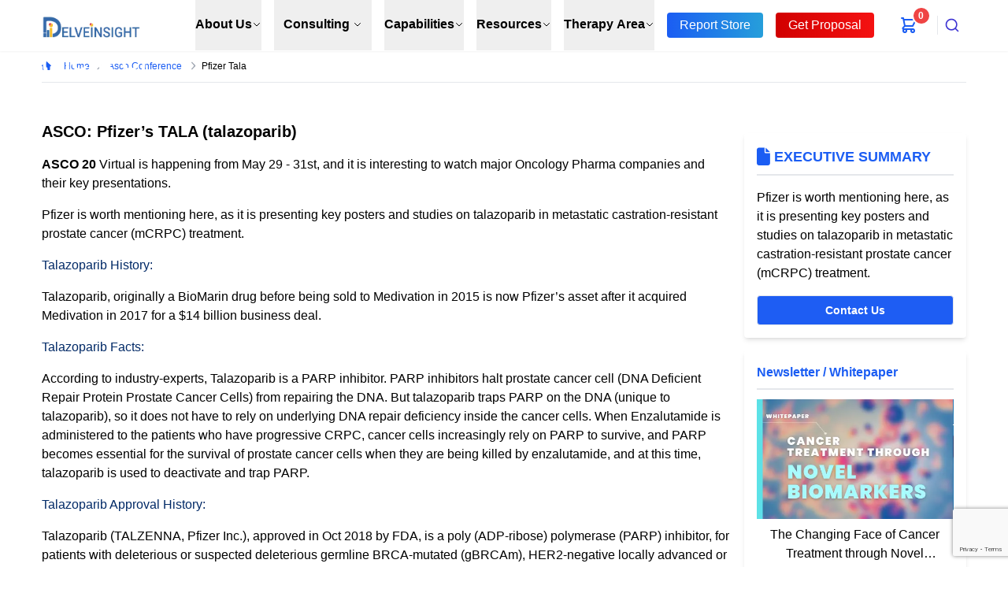

--- FILE ---
content_type: text/html; charset=utf-8
request_url: https://www.delveinsight.com/asco-conference/article/pfizer-tala
body_size: 14955
content:
<!DOCTYPE html><html lang="en"><head><meta charSet="utf-8"/><link rel="canonical" href="https://www.delveinsight.com/asco-conference/article/pfizer-tala"/><link rel="preconnect" href="https://assets.delveinsight.com"/><link rel="preconnect" href="https://www.googletagmanager.com"/><link rel="preconnect" href="https://www.google-analytics.com"/><link rel="dns-prefetch" href="https://assets.delveinsight.com"/><meta http-equiv="X-UA-Compatible" content="IE=edge"/><meta name="viewport" content="width=device-width, initial-scale=1"/><link rel="apple-touch-icon" sizes="180x180" href="https://assets.delveinsight.com/png/delve-favicon.png"/><link rel="icon" type="image/png" sizes="32x32" href="https://assets.delveinsight.com/png/delve-favicon.png"/><link rel="icon" type="image/png" sizes="16x16" href="https://assets.delveinsight.com/png/delve-favicon.png"/><meta name="naver-site-verification" content="5fd18914b9cfe263bb1b64fa155de305528e16d4"/><meta name="yandex-verification" content="f1d711d11676531b"/><meta name="google-site-verification" content="hH_dRptj_rM-_DekPa6kdZP1K2Szwv0_9omQ-PLk7Z4"/><meta name="msvalidate.01" content="44fb5fd9f7e441cea0418f13c04d8c21"/><meta property="og:title"/><meta property="og:description"/><meta property="og:image" content="https://assets.delveinsight.com/img/delveinsight.png"/><meta property="og:image:secure_url" content="https://assets.delveinsight.com/img/delveinsight.png"/><meta property="og:type" content="website"/><meta property="og:url" content=""/><meta name="twitter:card" content="summary_large_image"/><meta name="twitter:image" content="https://assets.delveinsight.com/img/delveinsight.png"/><meta name="twitter:site" content="@delve_insight"/><meta name="twitter:title"/><meta name="twitter:description"/><meta name="robots" content="index, follow"/><title>Pfizer’s TALA (talazoparib) in mCRPC | DelveInsight</title><meta name="description" content="Committed to discovering, investigating, and developing path-breaking therapies, Pfizer owns one of the most robust and diversified oncology pipelines in the industry"/><meta name="keywords" content="Prostate Cancer (HSPC, CRPC), Renal Cell Carcinoma (RCC), Hepatocellular Carcinoma (HCC), Lung Cancer (NSCLC; SCLC), Breast Cancer( HER2-ve; HER2+ve, TNBC), Glioblstoma; High Grade Glioma, Bladder Cancer (Urothelial carcinoma; NMIBC), Soft Tissue Sarcoma (STS), Cutaneous squamous cell carcinoma (SCC), Cutaneous T-cell Lymphoma (CTCL), Peripheral T-Cell Lymphoma (PTCL), Multiple Myeloma, Acute Lymphocytic Leukemia (ALL), Myelodysplastic Syndrome (MDS), Acute Myelodysplastic Leukemia (AML), Chronic Myeloid Leukemia (CML), Diffused Large B-Cell Lymphoma (DLBCL), Follicular Lymphoma (FL), Urothelial Carcinoma, Colorectal Cancer, Others"/><link rel="preload" as="image" imageSrcSet="/_next/image?url=https%3A%2F%2Fassets.delveinsight.com%2Fpng%2Fdelve-logo.png&amp;w=3840&amp;q=75 1x" fetchpriority="high"/><link rel="preload" as="image" imageSrcSet="/_next/image?url=https%3A%2F%2Fassets.delveinsight.com%2Fimg%2Fevents%2Fjpg%2Fasco%2Fasco-profile-banner.webp&amp;w=600&amp;q=100 600w, /_next/image?url=https%3A%2F%2Fassets.delveinsight.com%2Fimg%2Fevents%2Fjpg%2Fasco%2Fasco-profile-banner.webp&amp;w=640&amp;q=100 640w, /_next/image?url=https%3A%2F%2Fassets.delveinsight.com%2Fimg%2Fevents%2Fjpg%2Fasco%2Fasco-profile-banner.webp&amp;w=750&amp;q=100 750w, /_next/image?url=https%3A%2F%2Fassets.delveinsight.com%2Fimg%2Fevents%2Fjpg%2Fasco%2Fasco-profile-banner.webp&amp;w=828&amp;q=100 828w, /_next/image?url=https%3A%2F%2Fassets.delveinsight.com%2Fimg%2Fevents%2Fjpg%2Fasco%2Fasco-profile-banner.webp&amp;w=1080&amp;q=100 1080w, /_next/image?url=https%3A%2F%2Fassets.delveinsight.com%2Fimg%2Fevents%2Fjpg%2Fasco%2Fasco-profile-banner.webp&amp;w=1200&amp;q=100 1200w, /_next/image?url=https%3A%2F%2Fassets.delveinsight.com%2Fimg%2Fevents%2Fjpg%2Fasco%2Fasco-profile-banner.webp&amp;w=1920&amp;q=100 1920w, /_next/image?url=https%3A%2F%2Fassets.delveinsight.com%2Fimg%2Fevents%2Fjpg%2Fasco%2Fasco-profile-banner.webp&amp;w=2048&amp;q=100 2048w, /_next/image?url=https%3A%2F%2Fassets.delveinsight.com%2Fimg%2Fevents%2Fjpg%2Fasco%2Fasco-profile-banner.webp&amp;w=3840&amp;q=100 3840w" imageSizes="100vw" fetchpriority="high"/><link rel="preload" href="[data-uri]" as="image" fetchpriority="high"/><link rel="preload" as="image" imageSrcSet="/_next/image?url=https%3A%2F%2Fassets.delveinsight.com%2Fpng%2Fdelve-logo.png&amp;w=2048&amp;q=75 1x, /_next/image?url=https%3A%2F%2Fassets.delveinsight.com%2Fpng%2Fdelve-logo.png&amp;w=3840&amp;q=75 2x" fetchpriority="high"/><meta name="next-head-count" content="34"/><link data-next-font="size-adjust" rel="preconnect" href="/" crossorigin="anonymous"/><link rel="preload" href="/_next/static/css/9828a52cef382e9e.css" as="style"/><link rel="stylesheet" href="/_next/static/css/9828a52cef382e9e.css" data-n-g=""/><link rel="preload" href="/_next/static/css/227b94a7521e0187.css" as="style"/><link rel="stylesheet" href="/_next/static/css/227b94a7521e0187.css" data-n-p=""/><link rel="preload" href="/_next/static/css/727973242bb33abd.css" as="style"/><link rel="stylesheet" href="/_next/static/css/727973242bb33abd.css" data-n-p=""/><link rel="preload" href="/_next/static/css/14402614b291dfcc.css" as="style"/><link rel="stylesheet" href="/_next/static/css/14402614b291dfcc.css" data-n-p=""/><noscript data-n-css=""></noscript><script defer="" nomodule="" src="/_next/static/chunks/polyfills-42372ed130431b0a.js"></script><script src="/_next/static/chunks/webpack-d8c1b11136879463.js" defer=""></script><script src="/_next/static/chunks/framework-9d1e7f53409d87b1.js" defer=""></script><script src="/_next/static/chunks/main-355e605384964569.js" defer=""></script><script src="/_next/static/chunks/pages/_app-24c3ddbe08fad15d.js" defer=""></script><script src="/_next/static/chunks/3f06fcd6-aa3e91b7e53eb2aa.js" defer=""></script><script src="/_next/static/chunks/1664-92c931d7715186ea.js" defer=""></script><script src="/_next/static/chunks/5675-fc5a71df61244045.js" defer=""></script><script src="/_next/static/chunks/1354-2278ec4024761797.js" defer=""></script><script src="/_next/static/chunks/8583-a893407b565a39e8.js" defer=""></script><script src="/_next/static/chunks/9332-fdfaf6dc5d1f123c.js" defer=""></script><script src="/_next/static/chunks/5809-57a27fa0df4d9dd7.js" defer=""></script><script src="/_next/static/chunks/2138-c8e26a7d87dfc8ca.js" defer=""></script><script src="/_next/static/chunks/3253-8a72a5d1ce8275de.js" defer=""></script><script src="/_next/static/chunks/5089-7eb299fdfc8504e1.js" defer=""></script><script src="/_next/static/chunks/6310-afcc3f61e7105685.js" defer=""></script><script src="/_next/static/chunks/2424-9d97f9c080742b27.js" defer=""></script><script src="/_next/static/chunks/7311-af8052dfec616d68.js" defer=""></script><script src="/_next/static/chunks/3012-d4c503f410c2f177.js" defer=""></script><script src="/_next/static/chunks/5624-8b8fc1539ef3326c.js" defer=""></script><script src="/_next/static/chunks/4460-28d4eeb98d21da00.js" defer=""></script><script src="/_next/static/chunks/9809-c5eb913e1a2ec00b.js" defer=""></script><script src="/_next/static/chunks/5664-0eaf5412457f03a5.js" defer=""></script><script src="/_next/static/chunks/229-ecbd9f88a98968b5.js" defer=""></script><script src="/_next/static/chunks/pages/%5Bconference%5D/article/%5Bslug%5D-51d1a9ab8c90eea5.js" defer=""></script><script src="/_next/static/I7EEjJvfy7NYyJuyvRKrp/_buildManifest.js" defer=""></script><script src="/_next/static/I7EEjJvfy7NYyJuyvRKrp/_ssgManifest.js" defer=""></script></head><body><div id="__next"><style>
    #nprogress {
      pointer-events: none;
    }
    #nprogress .bar {
      background: #0d6efd;
      position: fixed;
      z-index: 9999;
      top: 0;
      left: 0;
      width: 100%;
      height: 3px;
    }
    #nprogress .peg {
      display: block;
      position: absolute;
      right: 0px;
      width: 100px;
      height: 100%;
      box-shadow: 0 0 10px #0d6efd, 0 0 5px #0d6efd;
      opacity: 1;
      -webkit-transform: rotate(3deg) translate(0px, -4px);
      -ms-transform: rotate(3deg) translate(0px, -4px);
      transform: rotate(3deg) translate(0px, -4px);
    }
    #nprogress .spinner {
      display: block;
      position: fixed;
      z-index: 1031;
      top: 15px;
      right: 15px;
    }
    #nprogress .spinner-icon {
      width: 18px;
      height: 18px;
      box-sizing: border-box;
      border: solid 2px transparent;
      border-top-color: #0d6efd;
      border-left-color: #0d6efd;
      border-radius: 50%;
      -webkit-animation: nprogresss-spinner 400ms linear infinite;
      animation: nprogress-spinner 400ms linear infinite;
    }
    .nprogress-custom-parent {
      overflow: hidden;
      position: relative;
    }
    .nprogress-custom-parent #nprogress .spinner,
    .nprogress-custom-parent #nprogress .bar {
      position: absolute;
    }
    @-webkit-keyframes nprogress-spinner {
      0% {
        -webkit-transform: rotate(0deg);
      }
      100% {
        -webkit-transform: rotate(360deg);
      }
    }
    @keyframes nprogress-spinner {
      0% {
        transform: rotate(0deg);
      }
      100% {
        transform: rotate(360deg);
      }
    }
  </style><div class="fixed inset-x-0 top-0 z-50 text-black dark:bg-gray-800 dark:text-white focus-visible:outline-none"><header class="relative text-black bg-white border-0 shadow-sm dark:bg-gray-800 dark:text-white focus-visible:outline-none"><nav aria-label="Top" class="flex justify-between w-11/12 mx-auto text-black border-b xl:max-w-screen max-w-screen-2xl focus-visible:outline-none border-b-white dark:border-b-gray-800 dark:bg-gray-800 dark:text-white"><div class="flex items-center justify-between w-full h-16 focus-visible:outline-none"><div class="flex items-center"><button type="button" class="text-black rounded focus-visible:outline-none dark:text-white lg:hidden"><span class="sr-only">Open menu</span><svg xmlns="http://www.w3.org/2000/svg" fill="none" viewBox="0 0 24 24" stroke-width="2" stroke="currentColor" aria-hidden="true" class="w-6 h-6"><path stroke-linecap="round" stroke-linejoin="round" d="M4 6h16M4 12h16M4 18h16"></path></svg></button><div class="flex lg:ml-0 focus-visible:outline-none"><a class="h-full" href="/"><span class="sr-only">Delveinsight</span><img alt="logo" fetchpriority="high" width="2500" height="2500" decoding="async" data-nimg="1" class="w-32 h-auto ml-2 lg:w-36 xl:full lg:ml-0" style="color:transparent" srcSet="/_next/image?url=https%3A%2F%2Fassets.delveinsight.com%2Fpng%2Fdelve-logo.png&amp;w=3840&amp;q=75 1x" src="/_next/image?url=https%3A%2F%2Fassets.delveinsight.com%2Fpng%2Fdelve-logo.png&amp;w=3840&amp;q=75"/></a></div></div><div class="hidden w-full lg:ml-0 lg:block lg:self-stretch focus-visible:outline-none"><div class="flex justify-end w-full h-full pr-6 space-x-2 xl:space-x-4 2xl:space-x-6 focus-visible:outline-none"><div class="flex focus-visible:outline-none" data-headlessui-state=""><div class="relative flex focus-visible:outline-none"><button class="border-transparent  dark:bg-gray-800 text-black dark:text-white focus-visible:outline-none hover:text-gray-800 whitespace-nowrap relative flex items-center transition-colors ease-out duration-200 lg:text-sm xl:text-base font-semibold border-b-2" type="button" aria-expanded="false" data-headlessui-state="">About Us<svg xmlns="http://www.w3.org/2000/svg" fill="none" viewBox="0 0 24 24" stroke-width="2" stroke="currentColor" aria-hidden="true" class="w-3 h-3"><path stroke-linecap="round" stroke-linejoin="round" d="M19 9l-7 7-7-7"></path></svg></button></div></div><div class="flex focus-visible:outline-none" data-headlessui-state=""><div class="relative flex focus-visible:outline-none"><button class="border-transparent dark:bg-gray-800 text-black dark:text-white hover:text-gray-800 inline-flex items-center justify-center whitespace-nowrap border-b-2 font-semibold transition-colors ease-out duration-200 lg:text-sm xl:text-base focus:outline-none focus-visible:outline-none min-w-[48px] min-h-[48px] px-3 py-2" type="button" aria-expanded="false" data-headlessui-state="">Consulting<svg xmlns="http://www.w3.org/2000/svg" fill="none" viewBox="0 0 24 24" stroke-width="2" stroke="currentColor" aria-hidden="true" class="ml-1 w-3 h-3"><path stroke-linecap="round" stroke-linejoin="round" d="M19 9l-7 7-7-7"></path></svg></button></div></div><div class="flex focus-visible:outline-none" data-headlessui-state=""><div class="relative flex focus-visible:outline-none "><button class="border-transparent  dark:bg-gray-800 text-black dark:text-white focus-visible:outline-none hover:text-gray-800 whitespace-nowrap relative flex items-center transition-colors ease-out duration-200 lg:text-sm xl:text-base font-semibold border-b-2" type="button" aria-expanded="false" data-headlessui-state="">Capabilities<svg xmlns="http://www.w3.org/2000/svg" fill="none" viewBox="0 0 24 24" stroke-width="2" stroke="currentColor" aria-hidden="true" class="w-3 h-3"><path stroke-linecap="round" stroke-linejoin="round" d="M19 9l-7 7-7-7"></path></svg></button></div></div><div class="flex focus-visible:outline-none" data-headlessui-state=""><div class="relative flex focus-visible:outline-none"><button class="border-transparent  dark:bg-gray-800 text-black dark:text-white focus-visible:outline-none hover:text-gray-800 whitespace-nowrap relative flex items-center transition-colors ease-out duration-200 lg:text-sm xl:text-base font-semibold border-b-2" type="button" aria-expanded="false" data-headlessui-state="">Resources<svg xmlns="http://www.w3.org/2000/svg" fill="none" viewBox="0 0 24 24" stroke-width="2" stroke="currentColor" aria-hidden="true" class="w-3 h-3"><path stroke-linecap="round" stroke-linejoin="round" d="M19 9l-7 7-7-7"></path></svg></button></div></div><div class="flex focus-visible:outline-none" data-headlessui-state=""><div class="relative flex focus-visible:outline-none"><button class="border-transparent  dark:bg-gray-800 text-black dark:text-white focus-visible:outline-none hover:text-gray-800 whitespace-nowrap relative flex items-center transition-colors ease-out duration-200 lg:text-sm xl:text-base font-semibold border-b-2" type="button" aria-expanded="false" data-headlessui-state="">Therapy Area<svg xmlns="http://www.w3.org/2000/svg" fill="none" viewBox="0 0 24 24" stroke-width="2" stroke="currentColor" aria-hidden="true" class="w-3 h-3"><path stroke-linecap="round" stroke-linejoin="round" d="M19 9l-7 7-7-7"></path></svg></button></div></div><a class="flex items-center text-black focus-visible:outline-none whitespace-nowrap dark:bg-gray-800 dark:text-white hover:text-gray-900" href="/report-store.php"><span class="bg-[#1b5df3] md:text-xs lg:text-sm xl:text-base text-white py-1 px-4 rounded hightLightBtn">Report Store</span></a><a class="flex items-center text-black focus-visible:outline-none whitespace-nowrap dark:bg-gray-800 dark:text-white hover:text-gray-900" href="/request-for-proposal"><span class="bg-[#f53232] md:text-xs lg:text-sm xl:text-base text-white py-1 px-4 rounded hightLightBtn1">Get Proposal</span></a><div class="flex focus-visible:outline-none" data-headlessui-state=""></div><div class="relative items-center py-4 lg:hidden xl:flex"><a title="Cart" class="" href="/cart"><svg xmlns="http://www.w3.org/2000/svg" fill="none" viewBox="0 0 24 24" stroke-width="2" stroke="currentColor" aria-hidden="true" aria-label="Cart" class="flex-shrink-0 h-6 w-6 text-[#1b5df3]"><path stroke-linecap="round" stroke-linejoin="round" d="M3 3h2l.4 2M7 13h10l4-8H5.4M7 13L5.4 5M7 13l-2.293 2.293c-.63.63-.184 1.707.707 1.707H17m0 0a2 2 0 100 4 2 2 0 000-4zm-8 2a2 2 0 11-4 0 2 2 0 014 0z"></path></svg><div class="absolute inline-flex items-center justify-center w-6 h-6 text-xs font-semibold text-white bg-red-500 border-2 border-white rounded-full top-2 left-4 dark:border-gray-900">0</div></a></div></div></div><div hidden="" style="position:fixed;top:1px;left:1px;width:1px;height:0;padding:0;margin:-1px;overflow:hidden;clip:rect(0, 0, 0, 0);white-space:nowrap;border-width:0;display:none"></div><div class="flex items-center justify-end focus-visible:outline-none"><div class="hidden lg:flex lg:items-center lg:justify-end focus-visible:outline-none"><span class="w-px h-6 bg-gray-200" aria-hidden="true"></span></div><div class="flex cursor-pointer focus-visible:outline-none"><div class="relative flex items-center p-0 text-black navSerach dark:bg-gray-800 dark:text-white hover:text-gray-500 focus-visible:outline-none"><span class="sr-only">Search</span><div class="flex items-center p-4 lg:hidden xl:hidden"><a title="Cart" class="" href="/cart"><svg xmlns="http://www.w3.org/2000/svg" fill="none" viewBox="0 0 24 24" stroke-width="2" stroke="currentColor" aria-hidden="true" aria-label="Cart" class="flex-shrink-0 h-6 w-6 text-[#1b5df3]"><path stroke-linecap="round" stroke-linejoin="round" d="M3 3h2l.4 2M7 13h10l4-8H5.4M7 13L5.4 5M7 13l-2.293 2.293c-.63.63-.184 1.707.707 1.707H17m0 0a2 2 0 100 4 2 2 0 000-4zm-8 2a2 2 0 11-4 0 2 2 0 014 0z"></path></svg><div class="absolute inline-flex items-center justify-center w-6 h-6 text-xs font-semibold text-white bg-red-500 border-2 border-white rounded-full top-2 left-8 dark:border-gray-900">0</div></a></div><div><button type="button" class="aa-DetachedSearchButton" title="Search" id="autocomplete-12-label"><span class="aa-DetachedSearchButtonIcon" aria-hidden="true"><svg class="aa-SubmitIcon" viewBox="0 0 24 24" width="20" height="20" fill="currentColor"><path d="M16.041 15.856c-0.034 0.026-0.067 0.055-0.099 0.087s-0.060 0.064-0.087 0.099c-1.258 1.213-2.969 1.958-4.855 1.958-1.933 0-3.682-0.782-4.95-2.050s-2.050-3.017-2.050-4.95 0.782-3.682 2.050-4.95 3.017-2.050 4.95-2.050 3.682 0.782 4.95 2.050 2.050 3.017 2.050 4.95c0 1.886-0.745 3.597-1.959 4.856zM21.707 20.293l-3.675-3.675c1.231-1.54 1.968-3.493 1.968-5.618 0-2.485-1.008-4.736-2.636-6.364s-3.879-2.636-6.364-2.636-4.736 1.008-6.364 2.636-2.636 3.879-2.636 6.364 1.008 4.736 2.636 6.364 3.879 2.636 6.364 2.636c2.125 0 4.078-0.737 5.618-1.968l3.675 3.675c0.391 0.391 1.024 0.391 1.414 0s0.391-1.024 0-1.414z"></path></svg></span><span class="aa-DetachedSearchButtonPlaceholder">What are you looking for?</span><span class="aa-DetachedSearchButtonQuery"></span></button></div></div></div></div></div></nav></header></div><div class="mt-65 w-full mx-auto relative flex items-center"><div class="w-full relative"><div class="hidden lg:block w-full aspect-[3840/1240] relative"><img alt="Page Banner" fetchpriority="high" decoding="async" data-nimg="fill" class="object-cover" style="position:absolute;height:100%;width:100%;left:0;top:0;right:0;bottom:0;color:transparent;background-size:cover;background-position:50% 50%;background-repeat:no-repeat;background-image:url(&quot;data:image/svg+xml;charset=utf-8,%3Csvg xmlns=&#x27;http://www.w3.org/2000/svg&#x27; %3E%3Cfilter id=&#x27;b&#x27; color-interpolation-filters=&#x27;sRGB&#x27;%3E%3CfeGaussianBlur stdDeviation=&#x27;20&#x27;/%3E%3CfeColorMatrix values=&#x27;1 0 0 0 0 0 1 0 0 0 0 0 1 0 0 0 0 0 100 -1&#x27; result=&#x27;s&#x27;/%3E%3CfeFlood x=&#x27;0&#x27; y=&#x27;0&#x27; width=&#x27;100%25&#x27; height=&#x27;100%25&#x27;/%3E%3CfeComposite operator=&#x27;out&#x27; in=&#x27;s&#x27;/%3E%3CfeComposite in2=&#x27;SourceGraphic&#x27;/%3E%3CfeGaussianBlur stdDeviation=&#x27;20&#x27;/%3E%3C/filter%3E%3Cimage width=&#x27;100%25&#x27; height=&#x27;100%25&#x27; x=&#x27;0&#x27; y=&#x27;0&#x27; preserveAspectRatio=&#x27;none&#x27; style=&#x27;filter: url(%23b);&#x27; href=&#x27;[data-uri]&#x27;/%3E%3C/svg%3E&quot;)" sizes="100vw" srcSet="/_next/image?url=https%3A%2F%2Fassets.delveinsight.com%2Fimg%2Fevents%2Fjpg%2Fasco%2Fasco-profile-banner.webp&amp;w=600&amp;q=100 600w, /_next/image?url=https%3A%2F%2Fassets.delveinsight.com%2Fimg%2Fevents%2Fjpg%2Fasco%2Fasco-profile-banner.webp&amp;w=640&amp;q=100 640w, /_next/image?url=https%3A%2F%2Fassets.delveinsight.com%2Fimg%2Fevents%2Fjpg%2Fasco%2Fasco-profile-banner.webp&amp;w=750&amp;q=100 750w, /_next/image?url=https%3A%2F%2Fassets.delveinsight.com%2Fimg%2Fevents%2Fjpg%2Fasco%2Fasco-profile-banner.webp&amp;w=828&amp;q=100 828w, /_next/image?url=https%3A%2F%2Fassets.delveinsight.com%2Fimg%2Fevents%2Fjpg%2Fasco%2Fasco-profile-banner.webp&amp;w=1080&amp;q=100 1080w, /_next/image?url=https%3A%2F%2Fassets.delveinsight.com%2Fimg%2Fevents%2Fjpg%2Fasco%2Fasco-profile-banner.webp&amp;w=1200&amp;q=100 1200w, /_next/image?url=https%3A%2F%2Fassets.delveinsight.com%2Fimg%2Fevents%2Fjpg%2Fasco%2Fasco-profile-banner.webp&amp;w=1920&amp;q=100 1920w, /_next/image?url=https%3A%2F%2Fassets.delveinsight.com%2Fimg%2Fevents%2Fjpg%2Fasco%2Fasco-profile-banner.webp&amp;w=2048&amp;q=100 2048w, /_next/image?url=https%3A%2F%2Fassets.delveinsight.com%2Fimg%2Fevents%2Fjpg%2Fasco%2Fasco-profile-banner.webp&amp;w=3840&amp;q=100 3840w" src="/_next/image?url=https%3A%2F%2Fassets.delveinsight.com%2Fimg%2Fevents%2Fjpg%2Fasco%2Fasco-profile-banner.webp&amp;w=3840&amp;q=100"/></div><div class="lg:hidden block w-full aspect-[576/186] relative"><img alt="Page Banner for mobile screens" fetchpriority="high" decoding="async" data-nimg="fill" class="object-cover" style="position:absolute;height:100%;width:100%;left:0;top:0;right:0;bottom:0;color:transparent;background-size:cover;background-position:50% 50%;background-repeat:no-repeat;background-image:url(&quot;data:image/svg+xml;charset=utf-8,%3Csvg xmlns=&#x27;http://www.w3.org/2000/svg&#x27; %3E%3Cfilter id=&#x27;b&#x27; color-interpolation-filters=&#x27;sRGB&#x27;%3E%3CfeGaussianBlur stdDeviation=&#x27;20&#x27;/%3E%3CfeColorMatrix values=&#x27;1 0 0 0 0 0 1 0 0 0 0 0 1 0 0 0 0 0 100 -1&#x27; result=&#x27;s&#x27;/%3E%3CfeFlood x=&#x27;0&#x27; y=&#x27;0&#x27; width=&#x27;100%25&#x27; height=&#x27;100%25&#x27;/%3E%3CfeComposite operator=&#x27;out&#x27; in=&#x27;s&#x27;/%3E%3CfeComposite in2=&#x27;SourceGraphic&#x27;/%3E%3CfeGaussianBlur stdDeviation=&#x27;20&#x27;/%3E%3C/filter%3E%3Cimage width=&#x27;100%25&#x27; height=&#x27;100%25&#x27; x=&#x27;0&#x27; y=&#x27;0&#x27; preserveAspectRatio=&#x27;none&#x27; style=&#x27;filter: url(%23b);&#x27; href=&#x27;[data-uri]&#x27;/%3E%3C/svg%3E&quot;)" src="[data-uri]"/></div></div><div class="absolute flex items-center w-full"><div class="w-11/12 xl:max-w-screen max-w-screen-2xl flex flex-col mx-auto lg:justify-between relative"><h1 class="lg:w-6/12 text-3xl font-semibold text-white">Pfizer’s TALA (talazoparib) in metastatic castration-resistant prostate cancer (mCRPC)</h1><div class="text-white line-clamp-3 md:line-clamp-6 lg:w-6/12 mt-4 mb-6"></div><div class="text-left"></div></div></div></div><div class="w-11/12 xl:max-w-screen max-w-screen-2xl flex flex-col justify-center mx-auto border-b"><div class="grid grid-cols-12"><div class="col-span-12"><div class="py-3"><ul class="flex items-center p-0"><li class="flex items-center text-xs whitespace-nowrap"><a class="text-[#1b5df3]  " href="https://www.delveinsight.com"><svg aria-hidden="true" focusable="false" data-prefix="fas" data-icon="house" class="svg-inline--fa fa-house fa-sm pr-4" role="img" xmlns="http://www.w3.org/2000/svg" viewBox="0 0 576 512"><path fill="currentColor" d="M575.8 255.5c0 18-15 32.1-32 32.1l-32 0 .7 160.2c0 2.7-.2 5.4-.5 8.1l0 16.2c0 22.1-17.9 40-40 40l-16 0c-1.1 0-2.2 0-3.3-.1c-1.4 .1-2.8 .1-4.2 .1L416 512l-24 0c-22.1 0-40-17.9-40-40l0-24 0-64c0-17.7-14.3-32-32-32l-64 0c-17.7 0-32 14.3-32 32l0 64 0 24c0 22.1-17.9 40-40 40l-24 0-31.9 0c-1.5 0-3-.1-4.5-.2c-1.2 .1-2.4 .2-3.6 .2l-16 0c-22.1 0-40-17.9-40-40l0-112c0-.9 0-1.9 .1-2.8l0-69.7-32 0c-18 0-32-14-32-32.1c0-9 3-17 10-24L266.4 8c7-7 15-8 22-8s15 2 21 7L564.8 231.5c8 7 12 15 11 24z"></path></svg>Home<svg aria-hidden="true" focusable="false" data-prefix="fas" data-icon="chevron-right" class="svg-inline--fa fa-chevron-right fa-sm px-2 text-gray-400" role="img" xmlns="http://www.w3.org/2000/svg" viewBox="0 0 320 512"><path fill="currentColor" d="M310.6 233.4c12.5 12.5 12.5 32.8 0 45.3l-192 192c-12.5 12.5-32.8 12.5-45.3 0s-12.5-32.8 0-45.3L242.7 256 73.4 86.6c-12.5-12.5-12.5-32.8 0-45.3s32.8-12.5 45.3 0l192 192z"></path></svg></a></li><li class="flex items-center text-xs whitespace-nowrap"><a class="text-decoration-none text-[#1b5df3]" href="https://www.delveinsight.com/asco-conference"><span class="capitalize">asco conference<!-- --> </span><svg aria-hidden="true" focusable="false" data-prefix="fas" data-icon="chevron-right" class="svg-inline--fa fa-chevron-right fa-sm px-2 text-gray-400" role="img" xmlns="http://www.w3.org/2000/svg" viewBox="0 0 320 512"><path fill="currentColor" d="M310.6 233.4c12.5 12.5 12.5 32.8 0 45.3l-192 192c-12.5 12.5-32.8 12.5-45.3 0s-12.5-32.8 0-45.3L242.7 256 73.4 86.6c-12.5-12.5-12.5-32.8 0-45.3s32.8-12.5 45.3 0l192 192z"></path></svg></a></li><li class="text-xs capitalize truncate whitespace-nowrap">pfizer tala</li></ul></div></div></div></div><div class="w-11/12 mx-auto my-6 xl:max-w-screen max-w-screen-2xl lg:my-12"><div class="grid grid-cols-12 gap-4"><div class="col-span-12 lg:col-span-9"><h1 class="mb-4 text-xl font-semibold">ASCO: Pfizer’s TALA (talazoparib)</h1><div class="formatting"><p><strong>ASCO 20 </strong>Virtual is happening from May 29 - 31st, and it is interesting to watch major Oncology Pharma companies and their key presentations.</p>
<p>Pfizer is worth mentioning here, as it is presenting key posters and studies on talazoparib in metastatic castration-resistant prostate cancer (mCRPC) treatment.</p>
<h6><span style="color:#002966">Talazoparib History:</span></h6>
<p>Talazoparib, originally a BioMarin drug before being sold to Medivation in 2015 is now Pfizer’s asset after it acquired Medivation in 2017 for a $14 billion business deal.</p>
<h6><span style="color:#002966">Talazoparib Facts:</span></h6>
<p>According to industry-experts, Talazoparib is a PARP inhibitor. PARP inhibitors halt prostate cancer cell (DNA Deficient Repair Protein Prostate Cancer Cells) from repairing the DNA. But talazoparib traps PARP on the DNA (unique to talazoparib), so it does not have to rely on underlying DNA repair deficiency inside the cancer cells. When Enzalutamide is administered to the patients who have progressive CRPC, cancer cells increasingly rely on PARP to survive, and PARP becomes essential for the survival of prostate cancer cells when they are being killed by enzalutamide, and at this time, talazoparib is used to deactivate and trap PARP.</p>
<h6><span style="color:#002966">Talazoparib Approval History:</span></h6>
<p>Talazoparib (TALZENNA, Pfizer Inc.), approved in Oct 2018 by FDA, is a poly (ADP-ribose) polymerase (PARP) inhibitor, for patients with deleterious or suspected deleterious germline BRCA-mutated (gBRCAm), HER2-negative locally advanced or metastatic breast cancer.</p>
<p>Enzalutamide (XTANDI, Astellas Pharma Inc.) was approved in Dec 2019 by FDA, in patients with metastatic castration-sensitive prostate cancer (mCSPC). Enzalutamide is a competitive androgen receptor inhibitor that affects multiple stages of the signaling pathway.</p>
<p> </p>
<h6><span style="color:#002966">Key abstracts/Posters:</span></h6>
<h6><span style="color:#002966">#Abstract TPS5598 </span></h6>
<p>TALAPRO-2, is a Phase III, a 2-part study evaluating the efficacy, safety, pharmacokinetics, and patient-reported outcomes (PROs) of TALA (Talazoparib) combined with ENZA (Enzalutamide) for patients with first-line metastatic castration-resistant prostate cancer (mCRPC).</p>
<p>This study compares rPFS (Radiographic Progression-Free Survival) in men with mCRPC treated with talazoparib plus enzalutamide vs. enzalutamide after confirmation of the starting dose of talazoparib in combination with enzalutamide.</p>
<h6><span style="color:#002966">#Poster 5566</span></h6>
<p>Interim Aanlysis (IA) of TALAPRO-1, a Phase II study of talazoparib (TALA) in patients with DNA damage repair alterations (DDRm) and metastatic castration-resistant prostate cancer (mCRPC).</p>
<p>TALAPRO-1 study is assessing the efficacy and safety of talazoparib in men with DNA repair defects metastatic castration-resistant prostate cancer (CRPC) who previously received taxane-based chemotherapy and progressed on at least 1 novel hormonal agent (enzalutamide and/or abiraterone acetate/prednisone).</p>
<p>Results show that TALA monotherapy has shown encouraging antitumor activity in docetaxel-pretreated mCRPC pts with BRCA1/2 alterations and was generally well tolerated.</p>
<h6><span style="color:#002966">#Abstract 5515</span></h6>
<p>PROSPER, a phase III, randomized, double-blind, placebo (PBO) controlled study of enzalutamide (ENZA) in men with non-metastatic castration-resistant prostate cancer (nmCRPC) for final overall survival.</p></div></div><div class="sticky top-0 col-span-12 lg:col-span-3"><div class="px-4 py-4 my-4 rounded shadow-md"><h3 class="uppercase text-lg text-[#1b5df3] font-semibold mb-2 pb-2 border-b-2"><i class="fa fa-file fa-lg text-[#1b5df3]"></i> <!-- -->Executive Summary</h3><p class="text-base">Pfizer is worth mentioning here, as it is presenting key posters and studies on talazoparib in metastatic castration-resistant prostate cancer (mCRPC) treatment.</p><button class="text-black border w-fit rounded px-4 py-1 flex justify-center bg-[#1e5df3] w-full mx-auto hover:bg-[#1b5df3] text-white font-semibold py-2 px-6 rounded text-sm">Contact Us</button></div><div class="sticky my-4 top-20"></div></div></div></div><div class="w-11/12 mx-auto my-6 xl:max-w-screen max-w-screen-2xl lg:my-12"><div class="flex flex-col md:text-center"><h2 class="text-2xl font-semibold mb-8 leading-8 relative before:content-[&#x27; &#x27;] before:-bottom-1 before:h-[0.10rem] before:w-20 before:bg-[#1b5df3] before:absolute undefined">Recent Articles</h2><p class="hidden"></p></div><div class="gap-4 my-4"><section class="flex flex-col justify-between relatedCardSection lg:flex-row"></section></div></div><footer class="w-full max-w-full text-white bg-black"><div class="flex flex-col justify-center w-11/12 py-4 mx-auto max-w-screen-2xl lg:py-8"><div class="grid grid-cols-12"><div class="col-span-12 md:col-span-5"><a class="footerLogo" href="/"><img alt="DelveInsight" fetchpriority="high" width="2000" height="2000" decoding="async" data-nimg="1" class="w-48 h-auto md:w-48" style="color:transparent" srcSet="/_next/image?url=https%3A%2F%2Fassets.delveinsight.com%2Fpng%2Fdelve-logo.png&amp;w=2048&amp;q=75 1x, /_next/image?url=https%3A%2F%2Fassets.delveinsight.com%2Fpng%2Fdelve-logo.png&amp;w=3840&amp;q=75 2x" src="/_next/image?url=https%3A%2F%2Fassets.delveinsight.com%2Fpng%2Fdelve-logo.png&amp;w=3840&amp;q=75"/></a><p class="pb-2 text-sm leading-5">DelveInsight is a leading healthcare-focused market research and consulting firm that provides clients with high-quality market intelligence and analysis to support informed business decisions. With a team of experienced industry experts and a deep understanding of the life sciences and healthcare sectors, we offer customized research solutions and insights to clients across the globe. Connect with us to get high-quality, accurate, and real-time intelligence to stay ahead of the growth curve.</p></div><div class="col-span-12 md:col-span-7 md:pl-10 lg:pl-20"><h3 class="pb-6 text-lg font-semibold underline uppercase">Useful Links</h3><div class="flex flex-wrap gap-6 lg:gap-10"><ul class="w-full sm:w-auto text-sm lg:text-md"><li><a target="_blank" class="inline-flex items-center py-2 px-2 focus:outline-none focus:ring-2 focus:ring-blue-500" href="https://www.delveinsight.com/">Home<i class="ml-2 fa fa-angle-right opacity-0 group-hover:opacity-100"></i></a></li><li><a target="_blank" class="inline-flex items-center py-2 px-2 focus:outline-none focus:ring-2 focus:ring-blue-500" href="https://www.delveinsight.com/about-us">About Us<i class="ml-2 fa fa-angle-right opacity-0 group-hover:opacity-100"></i></a></li><li><a target="_blank" class="inline-flex items-center py-2 px-2 focus:outline-none focus:ring-2 focus:ring-blue-500" href="https://www.delveinsight.com/contact-us">Contact Us<i class="ml-2 fa fa-angle-right opacity-0 group-hover:opacity-100"></i></a></li><li><a target="_blank" class="inline-flex items-center py-2 px-2 focus:outline-none focus:ring-2 focus:ring-blue-500" href="https://www.delveinsight.com/pharmdelve">PharmDelve<i class="ml-2 fa fa-angle-right opacity-0 group-hover:opacity-100"></i></a></li><li><a target="_blank" class="inline-flex items-center py-2 px-2 focus:outline-none focus:ring-2 focus:ring-blue-500" href="https://www.delveinsight.com/careers">Careers<i class="ml-2 fa fa-angle-right opacity-0 group-hover:opacity-100"></i></a></li></ul><ul class="w-full sm:w-auto text-sm lg:text-md"><li><a target="_blank" class="inline-flex items-center py-2 px-2 focus:outline-none focus:ring-2 focus:ring-blue-500" href="https://www.delveinsight.com/blog/">Blog<i class="ml-2 fa fa-angle-right opacity-0 group-hover:opacity-100"></i></a></li><li><a target="_blank" class="inline-flex items-center py-2 px-2 focus:outline-none focus:ring-2 focus:ring-blue-500" href="https://www.delveinsight.com/events">Events<i class="ml-2 fa fa-angle-right opacity-0 group-hover:opacity-100"></i></a></li><li><a target="_blank" class="inline-flex items-center py-2 px-2 focus:outline-none focus:ring-2 focus:ring-blue-500" href="https://www.delveinsight.com/whitepaper-newsletter">Newsletter<i class="ml-2 fa fa-angle-right opacity-0 group-hover:opacity-100"></i></a></li><li><a target="_blank" class="inline-flex items-center py-2 px-2 focus:outline-none focus:ring-2 focus:ring-blue-500" href="https://www.delveinsight.com/report-store.php">Report Store<i class="ml-2 fa fa-angle-right opacity-0 group-hover:opacity-100"></i></a></li><li><a target="_blank" class="inline-flex items-center py-2 px-2 focus:outline-none focus:ring-2 focus:ring-blue-500" href="https://www.delveinsight.com/consulting/competitive-intelligence-services">Competitive Intelligence<i class="ml-2 fa fa-angle-right opacity-0 group-hover:opacity-100"></i></a></li></ul><ul class="w-full sm:w-auto text-sm lg:text-md"><li><a target="_blank" class="inline-flex items-center py-2 px-2 focus:outline-none focus:ring-2 focus:ring-blue-500" href="https://www.delveinsight.com/sitemap">Sitemap<i class="ml-2 fa fa-angle-right opacity-0 group-hover:opacity-100"></i></a></li><li><a target="_blank" class="inline-flex items-center py-2 px-2 focus:outline-none focus:ring-2 focus:ring-blue-500" href="https://www.delveinsight.com/case-study">Case Study<i class="ml-2 fa fa-angle-right opacity-0 group-hover:opacity-100"></i></a></li><li><a target="_blank" class="inline-flex items-center py-2 px-2 focus:outline-none focus:ring-2 focus:ring-blue-500" href="https://www.delveinsight.com/press-release">Press Release<i class="ml-2 fa fa-angle-right opacity-0 group-hover:opacity-100"></i></a></li><li><a target="_blank" class="inline-flex items-center py-2 px-2 focus:outline-none focus:ring-2 focus:ring-blue-500" href="https://www.delveinsight.com/market-research">Market Research<i class="ml-2 fa fa-angle-right opacity-0 group-hover:opacity-100"></i></a></li><li><a target="_blank" class="inline-flex items-center py-2 px-2 focus:outline-none focus:ring-2 focus:ring-blue-500" href="https://www.delveinsight.com/consulting">Business Consulting<i class="ml-2 fa fa-angle-right opacity-0 group-hover:opacity-100"></i></a></li></ul></div><div class="flex items-center py-2"><h3 class="uppercase"> We accept <span class="we-accept">:</span> </h3><div class="flex justify-between"><img alt="Visa" loading="lazy" width="2000" height="2000" decoding="async" data-nimg="1" class="h-6 px-2 w-14 md:w-20 md:h-10" style="color:transparent" srcSet="/_next/image?url=https%3A%2F%2Fassets.delveinsight.com%2Fimg%2Fpng%2Fvisa.png&amp;w=2048&amp;q=75 1x, /_next/image?url=https%3A%2F%2Fassets.delveinsight.com%2Fimg%2Fpng%2Fvisa.png&amp;w=3840&amp;q=75 2x" src="/_next/image?url=https%3A%2F%2Fassets.delveinsight.com%2Fimg%2Fpng%2Fvisa.png&amp;w=3840&amp;q=75"/><img alt="Discover" loading="lazy" width="2000" height="2000" decoding="async" data-nimg="1" class="h-6 px-2 w-14 md:w-20 md:h-10" style="color:transparent" srcSet="/_next/image?url=https%3A%2F%2Fassets.delveinsight.com%2Fimg%2Fpng%2Fdiscover.png&amp;w=2048&amp;q=75 1x, /_next/image?url=https%3A%2F%2Fassets.delveinsight.com%2Fimg%2Fpng%2Fdiscover.png&amp;w=3840&amp;q=75 2x" src="/_next/image?url=https%3A%2F%2Fassets.delveinsight.com%2Fimg%2Fpng%2Fdiscover.png&amp;w=3840&amp;q=75"/><img alt="MasterCard" loading="lazy" width="2000" height="2000" decoding="async" data-nimg="1" class="h-6 px-2 w-14 md:w-20 md:h-10" style="color:transparent" srcSet="/_next/image?url=https%3A%2F%2Fassets.delveinsight.com%2Fimg%2Fpng%2Fmastercard.png&amp;w=2048&amp;q=75 1x, /_next/image?url=https%3A%2F%2Fassets.delveinsight.com%2Fimg%2Fpng%2Fmastercard.png&amp;w=3840&amp;q=75 2x" src="/_next/image?url=https%3A%2F%2Fassets.delveinsight.com%2Fimg%2Fpng%2Fmastercard.png&amp;w=3840&amp;q=75"/></div></div></div></div><hr class="text-white"/><div class="grid items-center grid-cols-12 gap-4 py-4"><div class="col-span-12 md:col-span-4"><div class="flex flex-col items-center justify-center w-full h-full text-center"><img alt="Call Us" loading="lazy" width="60" height="60" decoding="async" data-nimg="1" class="md:mx-auto md:w-20 md:h-10" style="color:transparent" src="https://assets.delveinsight.com/img/svg/call.svg"/><h3 class="w-full">USA:<span><a href="tel: +14699457679"> +14699457679</a></span></h3><h3 class="w-full">India:<span><a href="tel: 124-4147595"> 124-4147595,</a></span><span><a href="tel: +919650213330"> +91-9650213330</a></span></h3></div></div><div class="col-span-12 md:col-span-4"><div class="flex flex-col items-center justify-center w-full h-full text-center md:border-r md:border-l"><img alt="Mail Us" loading="lazy" width="60" height="60" decoding="async" data-nimg="1" class="md:mx-auto md:w-20 md:h-10" style="color:transparent" src="https://assets.delveinsight.com/img/svg/mail.svg"/><h3 class="w-full">Email:<span><a href="mailto:info@delveinsight.com"> info@delveinsight.com</a></span></h3></div></div><div class="col-span-12 md:col-span-4"><div class="flex flex-col items-center justify-center w-full h-full text-center"><img alt="Our Location" loading="lazy" width="60" height="60" decoding="async" data-nimg="1" class="md:mx-auto md:w-20 md:h-10" style="color:transparent" src="https://assets.delveinsight.com/img/svg/navigation.svg"/><div class="w-full"><h3>USA: <span> 304 S. Jones Blvd #2432, Las Vegas NV 89107</span></h3><h3>India: <span> 63, M3M 113 Market, Sector 113, <br/> Gurugram, Haryana-122017, India</span></h3></div></div></div></div><hr class="text-white"/><div class="flex flex-col items-center justify-between lg:flex-row"><div class=""><p class="flex flex-wrap justify-center"><a href="/">DelveInsight Business Research LLP </a> <span>© 2025 </span></p></div><div class="flex flex-wrap justify-center"><a class="px-2" href="https://www.delveinsight.com/terms-and-conditions">Terms &amp; Conditions</a>|<a class="px-2" href="https://www.delveinsight.com/privacy-policy">Privacy Policy</a>|<a class="px-2" href="https://www.delveinsight.com/refund-policy">Refund Policy</a>|<a class="px-2" href="https://www.delveinsight.com/cancellation-policy">Cancellation Policy</a></div><div class="py-4 lg:py-0"><div class="flex"><a target="_blank" aria-label="linkedin" href="https://in.linkedin.com/company/delveinsight-business-research-llp"><i class="px-2 fa-brands fa-linkedin"></i></a><a target="_blank" aria-label="twitter" href="https://twitter.com/delve_insight"><i class="px-2 fa-brands fa-twitter"></i></a><a target="_blank" aria-label="facebook" href="https://www.facebook.com/delveinsightindia/"><i class="px-2 fa-brands fa-facebook"></i></a><a target="_blank" aria-label="pinterest" href="https://in.pinterest.com/search/pins/?q=delveinsight&amp;rs=typed&amp;term_meta[]=delveinsight%7Ctyped"><i class="px-2 fa-brands fa-pinterest"></i></a><a target="_blank" aria-label="instagram" href="https://www.instagram.com/delveinsight/"><i class="px-2 fa-brands fa-instagram"></i></a></div></div></div></div></footer></div><script id="__NEXT_DATA__" type="application/json">{"props":{"pageProps":{"data":{"meta":{"meta_title":"Pfizer’s TALA (talazoparib) in mCRPC | DelveInsight","meta_keywords":"Prostate Cancer (HSPC, CRPC), Renal Cell Carcinoma (RCC), Hepatocellular Carcinoma (HCC), Lung Cancer (NSCLC; SCLC), Breast Cancer( HER2-ve; HER2+ve, TNBC), Glioblstoma; High Grade Glioma, Bladder Cancer (Urothelial carcinoma; NMIBC), Soft Tissue Sarcoma (STS), Cutaneous squamous cell carcinoma (SCC), Cutaneous T-cell Lymphoma (CTCL), Peripheral T-Cell Lymphoma (PTCL), Multiple Myeloma, Acute Lymphocytic Leukemia (ALL), Myelodysplastic Syndrome (MDS), Acute Myelodysplastic Leukemia (AML), Chronic Myeloid Leukemia (CML), Diffused Large B-Cell Lymphoma (DLBCL), Follicular Lymphoma (FL), Urothelial Carcinoma, Colorectal Cancer, Others","meta_description":"Committed to discovering, investigating, and developing path-breaking therapies, Pfizer owns one of the most robust and diversified oncology pipelines in the industry","meta_schema":"","meta_extra":""},"_id":"65792bc5e03cbf5f4642560d","years":[{"id":1,"value":"2020","label":"2020"}],"title":"Pfizer’s TALA (talazoparib) in metastatic castration-resistant prostate cancer (mCRPC)","slug":"pfizer-tala","short_description":"Pfizer is worth mentioning here, as it is presenting key posters and studies on talazoparib in metastatic castration-resistant prostate cancer (mCRPC) treatment.","conference_type":"asco","image":"/products/asco/ASCO-Article-pfizer.jpg","image_alt":"Pfizer’s TALA (talazoparib) in metastatic castration-resistant prostate cancer (mCRPC)","published_on":"2020-05-28T00:00:00.000Z","targets":[{"id":0,"value":"Immune Checkpoint Inhibitors","label":"Immune Checkpoint Inhibitors"}],"blogs":[],"key_points":[],"article_type":null,"indications":[{"id":0,"value":"Prostate Cancer (HSPC, CRPC)","label":"Prostate Cancer (HSPC, CRPC)"},{"id":1,"value":"Renal Cell Carcinoma (RCC)","label":"Renal Cell Carcinoma (RCC)"},{"id":2,"value":"Hepatocellular Carcinoma (HCC)","label":"Hepatocellular Carcinoma (HCC)"},{"id":3,"value":"Lung Cancer (NSCLC; SCLC)","label":"Lung Cancer (NSCLC; SCLC)"},{"id":4,"value":"Breast Cancer( HER2-ve; HER2+ve, TNBC)","label":"Breast Cancer( HER2-ve; HER2+ve, TNBC)"},{"id":5,"value":"Glioblstoma; High Grade Glioma","label":"Glioblstoma; High Grade Glioma"},{"id":6,"value":"Bladder Cancer (Urothelial carcinoma; NMIBC)","label":"Bladder Cancer (Urothelial carcinoma; NMIBC)"},{"id":7,"value":"Soft Tissue Sarcoma (STS)","label":"Soft Tissue Sarcoma (STS)"},{"id":8,"value":"Cutaneous squamous cell carcinoma (SCC)","label":"Cutaneous squamous cell carcinoma (SCC)"},{"id":9,"value":"Cutaneous T-cell Lymphoma (CTCL)","label":"Cutaneous T-cell Lymphoma (CTCL)"},{"id":10,"value":"Peripheral T-Cell Lymphoma (PTCL)","label":"Peripheral T-Cell Lymphoma (PTCL)"},{"id":11,"value":"Multiple Myeloma","label":"Multiple Myeloma"},{"id":12,"value":"Acute Lymphocytic Leukemia (ALL)","label":"Acute Lymphocytic Leukemia (ALL)"},{"id":13,"value":"Myelodysplastic Syndrome (MDS)","label":"Myelodysplastic Syndrome (MDS)"},{"id":14,"value":"Acute Myelodysplastic Leukemia (AML)","label":"Acute Myelodysplastic Leukemia (AML)"},{"id":15,"value":"Chronic Myeloid Leukemia (CML)","label":"Chronic Myeloid Leukemia (CML)"},{"id":16,"value":"Diffused Large B-Cell Lymphoma (DLBCL)","label":"Diffused Large B-Cell Lymphoma (DLBCL)"},{"id":17,"value":"Follicular Lymphoma (FL)","label":"Follicular Lymphoma (FL)"},{"id":18,"value":"Urothelial Carcinoma","label":"Urothelial Carcinoma"},{"id":19,"value":"Colorectal Cancer","label":"Colorectal Cancer"},{"id":20,"value":"Others","label":"Others"}],"companies":[],"type":[{"id":1,"value":"Analysis","label":"Analysis"}],"tags":[],"author":"Sarika N. Suryawanshi","session":"Committed to discovering, investigating, and developing path-breaking therapies, Pfizer owns one of the most robust and diversified oncology pipelines in the industry that exclusively revolves around a spectrum of tumors.  ","abstract":"5515","heading_h1":"ASCO: Pfizer’s TALA (talazoparib)","embeded_code":"","executive_summary":"Pfizer is worth mentioning here, as it is presenting key posters and studies on talazoparib in metastatic castration-resistant prostate cancer (mCRPC) treatment.","content":"\u003cp\u003e\u003cstrong\u003eASCO 20 \u003c/strong\u003eVirtual is happening from May 29 - 31st, and it is interesting to watch major Oncology Pharma companies and their key presentations.\u003c/p\u003e\n\u003cp\u003ePfizer is worth mentioning here, as it is presenting key posters and studies on talazoparib in metastatic castration-resistant prostate cancer (mCRPC) treatment.\u003c/p\u003e\n\u003ch6\u003e\u003cspan style=\"color: #002966;\"\u003eTalazoparib History:\u003c/span\u003e\u003c/h6\u003e\n\u003cp\u003eTalazoparib, originally a BioMarin drug before being sold to Medivation in 2015 is now Pfizer\u0026rsquo;s asset after it acquired Medivation in 2017 for a $14 billion business deal.\u003c/p\u003e\n\u003ch6\u003e\u003cspan style=\"color: #002966;\"\u003eTalazoparib Facts:\u003c/span\u003e\u003c/h6\u003e\n\u003cp\u003eAccording to industry-experts, Talazoparib is a PARP inhibitor. PARP inhibitors halt prostate cancer cell (DNA Deficient Repair Protein Prostate Cancer Cells) from repairing the DNA. But talazoparib traps PARP on the DNA (unique to talazoparib), so it does not have to rely on underlying DNA repair deficiency inside the cancer cells. When Enzalutamide is administered to the patients who have progressive CRPC, cancer cells increasingly rely on PARP to survive, and PARP becomes essential for the survival of prostate cancer cells when they are being killed by enzalutamide, and at this time, talazoparib is used to deactivate and trap PARP.\u003c/p\u003e\n\u003ch6\u003e\u003cspan style=\"color: #002966;\"\u003eTalazoparib Approval History:\u003c/span\u003e\u003c/h6\u003e\n\u003cp\u003eTalazoparib (TALZENNA, Pfizer Inc.), approved in Oct 2018 by FDA, is a poly (ADP-ribose) polymerase (PARP) inhibitor, for patients with deleterious or suspected deleterious germline BRCA-mutated (gBRCAm), HER2-negative locally advanced or metastatic breast cancer.\u003c/p\u003e\n\u003cp\u003eEnzalutamide (XTANDI, Astellas Pharma Inc.) was approved in Dec 2019 by FDA, in patients with metastatic castration-sensitive prostate cancer (mCSPC). Enzalutamide is a competitive androgen receptor inhibitor that affects multiple stages of the signaling pathway.\u003c/p\u003e\n\u003cp\u003e\u0026nbsp;\u003c/p\u003e\n\u003ch6\u003e\u003cspan style=\"color: #002966;\"\u003eKey abstracts/Posters:\u003c/span\u003e\u003c/h6\u003e\n\u003ch6\u003e\u003cspan style=\"color: #002966;\"\u003e#Abstract TPS5598 \u003c/span\u003e\u003c/h6\u003e\n\u003cp\u003eTALAPRO-2, is a Phase III, a 2-part study evaluating the efficacy, safety, pharmacokinetics, and patient-reported outcomes (PROs) of TALA (Talazoparib) combined with ENZA (Enzalutamide) for patients with first-line metastatic castration-resistant prostate cancer (mCRPC).\u003c/p\u003e\n\u003cp\u003eThis study compares rPFS (Radiographic Progression-Free Survival) in men with mCRPC treated with talazoparib plus enzalutamide vs. enzalutamide after confirmation of the starting dose of talazoparib in combination with enzalutamide.\u003c/p\u003e\n\u003ch6\u003e\u003cspan style=\"color: #002966;\"\u003e#Poster 5566\u003c/span\u003e\u003c/h6\u003e\n\u003cp\u003eInterim Aanlysis (IA) of TALAPRO-1, a Phase II study of talazoparib (TALA) in patients with DNA damage repair alterations (DDRm) and metastatic castration-resistant prostate cancer (mCRPC).\u003c/p\u003e\n\u003cp\u003eTALAPRO-1 study is assessing the efficacy and safety of talazoparib in men with DNA repair defects metastatic castration-resistant prostate cancer (CRPC) who previously received taxane-based chemotherapy and progressed on at least 1 novel hormonal agent (enzalutamide and/or abiraterone acetate/prednisone).\u003c/p\u003e\n\u003cp\u003eResults show that TALA monotherapy has shown encouraging antitumor activity in docetaxel-pretreated mCRPC pts with BRCA1/2 alterations and was generally well tolerated.\u003c/p\u003e\n\u003ch6\u003e\u003cspan style=\"color: #002966;\"\u003e#Abstract 5515\u003c/span\u003e\u003c/h6\u003e\n\u003cp\u003ePROSPER, a phase III, randomized, double-blind, placebo (PBO) controlled study of enzalutamide (ENZA) in men with non-metastatic castration-resistant prostate cancer (nmCRPC) for final overall survival.\u003c/p\u003e","report_id":[],"infographics":null,"is_active":true,"is_featured":true,"created_at":"2023-12-13T03:57:57.197Z","updated_at":"2025-08-22T09:36:57.289Z","__v":0},"slug":"pfizer-tala","conference":"asco-conference","eventType":"asco"},"__N_SSP":true},"page":"/[conference]/article/[slug]","query":{"conference":"asco-conference","slug":"pfizer-tala"},"buildId":"I7EEjJvfy7NYyJuyvRKrp","isFallback":false,"isExperimentalCompile":false,"gssp":true,"scriptLoader":[]}</script></body></html>

--- FILE ---
content_type: text/html; charset=utf-8
request_url: https://www.google.com/recaptcha/api2/anchor?ar=1&k=6LfQc_EpAAAAADo_aczBk3XDONMfbtrM74h8hNmi&co=aHR0cHM6Ly93d3cuZGVsdmVpbnNpZ2h0LmNvbTo0NDM.&hl=en&v=N67nZn4AqZkNcbeMu4prBgzg&size=invisible&anchor-ms=20000&execute-ms=30000&cb=lxtyg0r7rdn7
body_size: 48698
content:
<!DOCTYPE HTML><html dir="ltr" lang="en"><head><meta http-equiv="Content-Type" content="text/html; charset=UTF-8">
<meta http-equiv="X-UA-Compatible" content="IE=edge">
<title>reCAPTCHA</title>
<style type="text/css">
/* cyrillic-ext */
@font-face {
  font-family: 'Roboto';
  font-style: normal;
  font-weight: 400;
  font-stretch: 100%;
  src: url(//fonts.gstatic.com/s/roboto/v48/KFO7CnqEu92Fr1ME7kSn66aGLdTylUAMa3GUBHMdazTgWw.woff2) format('woff2');
  unicode-range: U+0460-052F, U+1C80-1C8A, U+20B4, U+2DE0-2DFF, U+A640-A69F, U+FE2E-FE2F;
}
/* cyrillic */
@font-face {
  font-family: 'Roboto';
  font-style: normal;
  font-weight: 400;
  font-stretch: 100%;
  src: url(//fonts.gstatic.com/s/roboto/v48/KFO7CnqEu92Fr1ME7kSn66aGLdTylUAMa3iUBHMdazTgWw.woff2) format('woff2');
  unicode-range: U+0301, U+0400-045F, U+0490-0491, U+04B0-04B1, U+2116;
}
/* greek-ext */
@font-face {
  font-family: 'Roboto';
  font-style: normal;
  font-weight: 400;
  font-stretch: 100%;
  src: url(//fonts.gstatic.com/s/roboto/v48/KFO7CnqEu92Fr1ME7kSn66aGLdTylUAMa3CUBHMdazTgWw.woff2) format('woff2');
  unicode-range: U+1F00-1FFF;
}
/* greek */
@font-face {
  font-family: 'Roboto';
  font-style: normal;
  font-weight: 400;
  font-stretch: 100%;
  src: url(//fonts.gstatic.com/s/roboto/v48/KFO7CnqEu92Fr1ME7kSn66aGLdTylUAMa3-UBHMdazTgWw.woff2) format('woff2');
  unicode-range: U+0370-0377, U+037A-037F, U+0384-038A, U+038C, U+038E-03A1, U+03A3-03FF;
}
/* math */
@font-face {
  font-family: 'Roboto';
  font-style: normal;
  font-weight: 400;
  font-stretch: 100%;
  src: url(//fonts.gstatic.com/s/roboto/v48/KFO7CnqEu92Fr1ME7kSn66aGLdTylUAMawCUBHMdazTgWw.woff2) format('woff2');
  unicode-range: U+0302-0303, U+0305, U+0307-0308, U+0310, U+0312, U+0315, U+031A, U+0326-0327, U+032C, U+032F-0330, U+0332-0333, U+0338, U+033A, U+0346, U+034D, U+0391-03A1, U+03A3-03A9, U+03B1-03C9, U+03D1, U+03D5-03D6, U+03F0-03F1, U+03F4-03F5, U+2016-2017, U+2034-2038, U+203C, U+2040, U+2043, U+2047, U+2050, U+2057, U+205F, U+2070-2071, U+2074-208E, U+2090-209C, U+20D0-20DC, U+20E1, U+20E5-20EF, U+2100-2112, U+2114-2115, U+2117-2121, U+2123-214F, U+2190, U+2192, U+2194-21AE, U+21B0-21E5, U+21F1-21F2, U+21F4-2211, U+2213-2214, U+2216-22FF, U+2308-230B, U+2310, U+2319, U+231C-2321, U+2336-237A, U+237C, U+2395, U+239B-23B7, U+23D0, U+23DC-23E1, U+2474-2475, U+25AF, U+25B3, U+25B7, U+25BD, U+25C1, U+25CA, U+25CC, U+25FB, U+266D-266F, U+27C0-27FF, U+2900-2AFF, U+2B0E-2B11, U+2B30-2B4C, U+2BFE, U+3030, U+FF5B, U+FF5D, U+1D400-1D7FF, U+1EE00-1EEFF;
}
/* symbols */
@font-face {
  font-family: 'Roboto';
  font-style: normal;
  font-weight: 400;
  font-stretch: 100%;
  src: url(//fonts.gstatic.com/s/roboto/v48/KFO7CnqEu92Fr1ME7kSn66aGLdTylUAMaxKUBHMdazTgWw.woff2) format('woff2');
  unicode-range: U+0001-000C, U+000E-001F, U+007F-009F, U+20DD-20E0, U+20E2-20E4, U+2150-218F, U+2190, U+2192, U+2194-2199, U+21AF, U+21E6-21F0, U+21F3, U+2218-2219, U+2299, U+22C4-22C6, U+2300-243F, U+2440-244A, U+2460-24FF, U+25A0-27BF, U+2800-28FF, U+2921-2922, U+2981, U+29BF, U+29EB, U+2B00-2BFF, U+4DC0-4DFF, U+FFF9-FFFB, U+10140-1018E, U+10190-1019C, U+101A0, U+101D0-101FD, U+102E0-102FB, U+10E60-10E7E, U+1D2C0-1D2D3, U+1D2E0-1D37F, U+1F000-1F0FF, U+1F100-1F1AD, U+1F1E6-1F1FF, U+1F30D-1F30F, U+1F315, U+1F31C, U+1F31E, U+1F320-1F32C, U+1F336, U+1F378, U+1F37D, U+1F382, U+1F393-1F39F, U+1F3A7-1F3A8, U+1F3AC-1F3AF, U+1F3C2, U+1F3C4-1F3C6, U+1F3CA-1F3CE, U+1F3D4-1F3E0, U+1F3ED, U+1F3F1-1F3F3, U+1F3F5-1F3F7, U+1F408, U+1F415, U+1F41F, U+1F426, U+1F43F, U+1F441-1F442, U+1F444, U+1F446-1F449, U+1F44C-1F44E, U+1F453, U+1F46A, U+1F47D, U+1F4A3, U+1F4B0, U+1F4B3, U+1F4B9, U+1F4BB, U+1F4BF, U+1F4C8-1F4CB, U+1F4D6, U+1F4DA, U+1F4DF, U+1F4E3-1F4E6, U+1F4EA-1F4ED, U+1F4F7, U+1F4F9-1F4FB, U+1F4FD-1F4FE, U+1F503, U+1F507-1F50B, U+1F50D, U+1F512-1F513, U+1F53E-1F54A, U+1F54F-1F5FA, U+1F610, U+1F650-1F67F, U+1F687, U+1F68D, U+1F691, U+1F694, U+1F698, U+1F6AD, U+1F6B2, U+1F6B9-1F6BA, U+1F6BC, U+1F6C6-1F6CF, U+1F6D3-1F6D7, U+1F6E0-1F6EA, U+1F6F0-1F6F3, U+1F6F7-1F6FC, U+1F700-1F7FF, U+1F800-1F80B, U+1F810-1F847, U+1F850-1F859, U+1F860-1F887, U+1F890-1F8AD, U+1F8B0-1F8BB, U+1F8C0-1F8C1, U+1F900-1F90B, U+1F93B, U+1F946, U+1F984, U+1F996, U+1F9E9, U+1FA00-1FA6F, U+1FA70-1FA7C, U+1FA80-1FA89, U+1FA8F-1FAC6, U+1FACE-1FADC, U+1FADF-1FAE9, U+1FAF0-1FAF8, U+1FB00-1FBFF;
}
/* vietnamese */
@font-face {
  font-family: 'Roboto';
  font-style: normal;
  font-weight: 400;
  font-stretch: 100%;
  src: url(//fonts.gstatic.com/s/roboto/v48/KFO7CnqEu92Fr1ME7kSn66aGLdTylUAMa3OUBHMdazTgWw.woff2) format('woff2');
  unicode-range: U+0102-0103, U+0110-0111, U+0128-0129, U+0168-0169, U+01A0-01A1, U+01AF-01B0, U+0300-0301, U+0303-0304, U+0308-0309, U+0323, U+0329, U+1EA0-1EF9, U+20AB;
}
/* latin-ext */
@font-face {
  font-family: 'Roboto';
  font-style: normal;
  font-weight: 400;
  font-stretch: 100%;
  src: url(//fonts.gstatic.com/s/roboto/v48/KFO7CnqEu92Fr1ME7kSn66aGLdTylUAMa3KUBHMdazTgWw.woff2) format('woff2');
  unicode-range: U+0100-02BA, U+02BD-02C5, U+02C7-02CC, U+02CE-02D7, U+02DD-02FF, U+0304, U+0308, U+0329, U+1D00-1DBF, U+1E00-1E9F, U+1EF2-1EFF, U+2020, U+20A0-20AB, U+20AD-20C0, U+2113, U+2C60-2C7F, U+A720-A7FF;
}
/* latin */
@font-face {
  font-family: 'Roboto';
  font-style: normal;
  font-weight: 400;
  font-stretch: 100%;
  src: url(//fonts.gstatic.com/s/roboto/v48/KFO7CnqEu92Fr1ME7kSn66aGLdTylUAMa3yUBHMdazQ.woff2) format('woff2');
  unicode-range: U+0000-00FF, U+0131, U+0152-0153, U+02BB-02BC, U+02C6, U+02DA, U+02DC, U+0304, U+0308, U+0329, U+2000-206F, U+20AC, U+2122, U+2191, U+2193, U+2212, U+2215, U+FEFF, U+FFFD;
}
/* cyrillic-ext */
@font-face {
  font-family: 'Roboto';
  font-style: normal;
  font-weight: 500;
  font-stretch: 100%;
  src: url(//fonts.gstatic.com/s/roboto/v48/KFO7CnqEu92Fr1ME7kSn66aGLdTylUAMa3GUBHMdazTgWw.woff2) format('woff2');
  unicode-range: U+0460-052F, U+1C80-1C8A, U+20B4, U+2DE0-2DFF, U+A640-A69F, U+FE2E-FE2F;
}
/* cyrillic */
@font-face {
  font-family: 'Roboto';
  font-style: normal;
  font-weight: 500;
  font-stretch: 100%;
  src: url(//fonts.gstatic.com/s/roboto/v48/KFO7CnqEu92Fr1ME7kSn66aGLdTylUAMa3iUBHMdazTgWw.woff2) format('woff2');
  unicode-range: U+0301, U+0400-045F, U+0490-0491, U+04B0-04B1, U+2116;
}
/* greek-ext */
@font-face {
  font-family: 'Roboto';
  font-style: normal;
  font-weight: 500;
  font-stretch: 100%;
  src: url(//fonts.gstatic.com/s/roboto/v48/KFO7CnqEu92Fr1ME7kSn66aGLdTylUAMa3CUBHMdazTgWw.woff2) format('woff2');
  unicode-range: U+1F00-1FFF;
}
/* greek */
@font-face {
  font-family: 'Roboto';
  font-style: normal;
  font-weight: 500;
  font-stretch: 100%;
  src: url(//fonts.gstatic.com/s/roboto/v48/KFO7CnqEu92Fr1ME7kSn66aGLdTylUAMa3-UBHMdazTgWw.woff2) format('woff2');
  unicode-range: U+0370-0377, U+037A-037F, U+0384-038A, U+038C, U+038E-03A1, U+03A3-03FF;
}
/* math */
@font-face {
  font-family: 'Roboto';
  font-style: normal;
  font-weight: 500;
  font-stretch: 100%;
  src: url(//fonts.gstatic.com/s/roboto/v48/KFO7CnqEu92Fr1ME7kSn66aGLdTylUAMawCUBHMdazTgWw.woff2) format('woff2');
  unicode-range: U+0302-0303, U+0305, U+0307-0308, U+0310, U+0312, U+0315, U+031A, U+0326-0327, U+032C, U+032F-0330, U+0332-0333, U+0338, U+033A, U+0346, U+034D, U+0391-03A1, U+03A3-03A9, U+03B1-03C9, U+03D1, U+03D5-03D6, U+03F0-03F1, U+03F4-03F5, U+2016-2017, U+2034-2038, U+203C, U+2040, U+2043, U+2047, U+2050, U+2057, U+205F, U+2070-2071, U+2074-208E, U+2090-209C, U+20D0-20DC, U+20E1, U+20E5-20EF, U+2100-2112, U+2114-2115, U+2117-2121, U+2123-214F, U+2190, U+2192, U+2194-21AE, U+21B0-21E5, U+21F1-21F2, U+21F4-2211, U+2213-2214, U+2216-22FF, U+2308-230B, U+2310, U+2319, U+231C-2321, U+2336-237A, U+237C, U+2395, U+239B-23B7, U+23D0, U+23DC-23E1, U+2474-2475, U+25AF, U+25B3, U+25B7, U+25BD, U+25C1, U+25CA, U+25CC, U+25FB, U+266D-266F, U+27C0-27FF, U+2900-2AFF, U+2B0E-2B11, U+2B30-2B4C, U+2BFE, U+3030, U+FF5B, U+FF5D, U+1D400-1D7FF, U+1EE00-1EEFF;
}
/* symbols */
@font-face {
  font-family: 'Roboto';
  font-style: normal;
  font-weight: 500;
  font-stretch: 100%;
  src: url(//fonts.gstatic.com/s/roboto/v48/KFO7CnqEu92Fr1ME7kSn66aGLdTylUAMaxKUBHMdazTgWw.woff2) format('woff2');
  unicode-range: U+0001-000C, U+000E-001F, U+007F-009F, U+20DD-20E0, U+20E2-20E4, U+2150-218F, U+2190, U+2192, U+2194-2199, U+21AF, U+21E6-21F0, U+21F3, U+2218-2219, U+2299, U+22C4-22C6, U+2300-243F, U+2440-244A, U+2460-24FF, U+25A0-27BF, U+2800-28FF, U+2921-2922, U+2981, U+29BF, U+29EB, U+2B00-2BFF, U+4DC0-4DFF, U+FFF9-FFFB, U+10140-1018E, U+10190-1019C, U+101A0, U+101D0-101FD, U+102E0-102FB, U+10E60-10E7E, U+1D2C0-1D2D3, U+1D2E0-1D37F, U+1F000-1F0FF, U+1F100-1F1AD, U+1F1E6-1F1FF, U+1F30D-1F30F, U+1F315, U+1F31C, U+1F31E, U+1F320-1F32C, U+1F336, U+1F378, U+1F37D, U+1F382, U+1F393-1F39F, U+1F3A7-1F3A8, U+1F3AC-1F3AF, U+1F3C2, U+1F3C4-1F3C6, U+1F3CA-1F3CE, U+1F3D4-1F3E0, U+1F3ED, U+1F3F1-1F3F3, U+1F3F5-1F3F7, U+1F408, U+1F415, U+1F41F, U+1F426, U+1F43F, U+1F441-1F442, U+1F444, U+1F446-1F449, U+1F44C-1F44E, U+1F453, U+1F46A, U+1F47D, U+1F4A3, U+1F4B0, U+1F4B3, U+1F4B9, U+1F4BB, U+1F4BF, U+1F4C8-1F4CB, U+1F4D6, U+1F4DA, U+1F4DF, U+1F4E3-1F4E6, U+1F4EA-1F4ED, U+1F4F7, U+1F4F9-1F4FB, U+1F4FD-1F4FE, U+1F503, U+1F507-1F50B, U+1F50D, U+1F512-1F513, U+1F53E-1F54A, U+1F54F-1F5FA, U+1F610, U+1F650-1F67F, U+1F687, U+1F68D, U+1F691, U+1F694, U+1F698, U+1F6AD, U+1F6B2, U+1F6B9-1F6BA, U+1F6BC, U+1F6C6-1F6CF, U+1F6D3-1F6D7, U+1F6E0-1F6EA, U+1F6F0-1F6F3, U+1F6F7-1F6FC, U+1F700-1F7FF, U+1F800-1F80B, U+1F810-1F847, U+1F850-1F859, U+1F860-1F887, U+1F890-1F8AD, U+1F8B0-1F8BB, U+1F8C0-1F8C1, U+1F900-1F90B, U+1F93B, U+1F946, U+1F984, U+1F996, U+1F9E9, U+1FA00-1FA6F, U+1FA70-1FA7C, U+1FA80-1FA89, U+1FA8F-1FAC6, U+1FACE-1FADC, U+1FADF-1FAE9, U+1FAF0-1FAF8, U+1FB00-1FBFF;
}
/* vietnamese */
@font-face {
  font-family: 'Roboto';
  font-style: normal;
  font-weight: 500;
  font-stretch: 100%;
  src: url(//fonts.gstatic.com/s/roboto/v48/KFO7CnqEu92Fr1ME7kSn66aGLdTylUAMa3OUBHMdazTgWw.woff2) format('woff2');
  unicode-range: U+0102-0103, U+0110-0111, U+0128-0129, U+0168-0169, U+01A0-01A1, U+01AF-01B0, U+0300-0301, U+0303-0304, U+0308-0309, U+0323, U+0329, U+1EA0-1EF9, U+20AB;
}
/* latin-ext */
@font-face {
  font-family: 'Roboto';
  font-style: normal;
  font-weight: 500;
  font-stretch: 100%;
  src: url(//fonts.gstatic.com/s/roboto/v48/KFO7CnqEu92Fr1ME7kSn66aGLdTylUAMa3KUBHMdazTgWw.woff2) format('woff2');
  unicode-range: U+0100-02BA, U+02BD-02C5, U+02C7-02CC, U+02CE-02D7, U+02DD-02FF, U+0304, U+0308, U+0329, U+1D00-1DBF, U+1E00-1E9F, U+1EF2-1EFF, U+2020, U+20A0-20AB, U+20AD-20C0, U+2113, U+2C60-2C7F, U+A720-A7FF;
}
/* latin */
@font-face {
  font-family: 'Roboto';
  font-style: normal;
  font-weight: 500;
  font-stretch: 100%;
  src: url(//fonts.gstatic.com/s/roboto/v48/KFO7CnqEu92Fr1ME7kSn66aGLdTylUAMa3yUBHMdazQ.woff2) format('woff2');
  unicode-range: U+0000-00FF, U+0131, U+0152-0153, U+02BB-02BC, U+02C6, U+02DA, U+02DC, U+0304, U+0308, U+0329, U+2000-206F, U+20AC, U+2122, U+2191, U+2193, U+2212, U+2215, U+FEFF, U+FFFD;
}
/* cyrillic-ext */
@font-face {
  font-family: 'Roboto';
  font-style: normal;
  font-weight: 900;
  font-stretch: 100%;
  src: url(//fonts.gstatic.com/s/roboto/v48/KFO7CnqEu92Fr1ME7kSn66aGLdTylUAMa3GUBHMdazTgWw.woff2) format('woff2');
  unicode-range: U+0460-052F, U+1C80-1C8A, U+20B4, U+2DE0-2DFF, U+A640-A69F, U+FE2E-FE2F;
}
/* cyrillic */
@font-face {
  font-family: 'Roboto';
  font-style: normal;
  font-weight: 900;
  font-stretch: 100%;
  src: url(//fonts.gstatic.com/s/roboto/v48/KFO7CnqEu92Fr1ME7kSn66aGLdTylUAMa3iUBHMdazTgWw.woff2) format('woff2');
  unicode-range: U+0301, U+0400-045F, U+0490-0491, U+04B0-04B1, U+2116;
}
/* greek-ext */
@font-face {
  font-family: 'Roboto';
  font-style: normal;
  font-weight: 900;
  font-stretch: 100%;
  src: url(//fonts.gstatic.com/s/roboto/v48/KFO7CnqEu92Fr1ME7kSn66aGLdTylUAMa3CUBHMdazTgWw.woff2) format('woff2');
  unicode-range: U+1F00-1FFF;
}
/* greek */
@font-face {
  font-family: 'Roboto';
  font-style: normal;
  font-weight: 900;
  font-stretch: 100%;
  src: url(//fonts.gstatic.com/s/roboto/v48/KFO7CnqEu92Fr1ME7kSn66aGLdTylUAMa3-UBHMdazTgWw.woff2) format('woff2');
  unicode-range: U+0370-0377, U+037A-037F, U+0384-038A, U+038C, U+038E-03A1, U+03A3-03FF;
}
/* math */
@font-face {
  font-family: 'Roboto';
  font-style: normal;
  font-weight: 900;
  font-stretch: 100%;
  src: url(//fonts.gstatic.com/s/roboto/v48/KFO7CnqEu92Fr1ME7kSn66aGLdTylUAMawCUBHMdazTgWw.woff2) format('woff2');
  unicode-range: U+0302-0303, U+0305, U+0307-0308, U+0310, U+0312, U+0315, U+031A, U+0326-0327, U+032C, U+032F-0330, U+0332-0333, U+0338, U+033A, U+0346, U+034D, U+0391-03A1, U+03A3-03A9, U+03B1-03C9, U+03D1, U+03D5-03D6, U+03F0-03F1, U+03F4-03F5, U+2016-2017, U+2034-2038, U+203C, U+2040, U+2043, U+2047, U+2050, U+2057, U+205F, U+2070-2071, U+2074-208E, U+2090-209C, U+20D0-20DC, U+20E1, U+20E5-20EF, U+2100-2112, U+2114-2115, U+2117-2121, U+2123-214F, U+2190, U+2192, U+2194-21AE, U+21B0-21E5, U+21F1-21F2, U+21F4-2211, U+2213-2214, U+2216-22FF, U+2308-230B, U+2310, U+2319, U+231C-2321, U+2336-237A, U+237C, U+2395, U+239B-23B7, U+23D0, U+23DC-23E1, U+2474-2475, U+25AF, U+25B3, U+25B7, U+25BD, U+25C1, U+25CA, U+25CC, U+25FB, U+266D-266F, U+27C0-27FF, U+2900-2AFF, U+2B0E-2B11, U+2B30-2B4C, U+2BFE, U+3030, U+FF5B, U+FF5D, U+1D400-1D7FF, U+1EE00-1EEFF;
}
/* symbols */
@font-face {
  font-family: 'Roboto';
  font-style: normal;
  font-weight: 900;
  font-stretch: 100%;
  src: url(//fonts.gstatic.com/s/roboto/v48/KFO7CnqEu92Fr1ME7kSn66aGLdTylUAMaxKUBHMdazTgWw.woff2) format('woff2');
  unicode-range: U+0001-000C, U+000E-001F, U+007F-009F, U+20DD-20E0, U+20E2-20E4, U+2150-218F, U+2190, U+2192, U+2194-2199, U+21AF, U+21E6-21F0, U+21F3, U+2218-2219, U+2299, U+22C4-22C6, U+2300-243F, U+2440-244A, U+2460-24FF, U+25A0-27BF, U+2800-28FF, U+2921-2922, U+2981, U+29BF, U+29EB, U+2B00-2BFF, U+4DC0-4DFF, U+FFF9-FFFB, U+10140-1018E, U+10190-1019C, U+101A0, U+101D0-101FD, U+102E0-102FB, U+10E60-10E7E, U+1D2C0-1D2D3, U+1D2E0-1D37F, U+1F000-1F0FF, U+1F100-1F1AD, U+1F1E6-1F1FF, U+1F30D-1F30F, U+1F315, U+1F31C, U+1F31E, U+1F320-1F32C, U+1F336, U+1F378, U+1F37D, U+1F382, U+1F393-1F39F, U+1F3A7-1F3A8, U+1F3AC-1F3AF, U+1F3C2, U+1F3C4-1F3C6, U+1F3CA-1F3CE, U+1F3D4-1F3E0, U+1F3ED, U+1F3F1-1F3F3, U+1F3F5-1F3F7, U+1F408, U+1F415, U+1F41F, U+1F426, U+1F43F, U+1F441-1F442, U+1F444, U+1F446-1F449, U+1F44C-1F44E, U+1F453, U+1F46A, U+1F47D, U+1F4A3, U+1F4B0, U+1F4B3, U+1F4B9, U+1F4BB, U+1F4BF, U+1F4C8-1F4CB, U+1F4D6, U+1F4DA, U+1F4DF, U+1F4E3-1F4E6, U+1F4EA-1F4ED, U+1F4F7, U+1F4F9-1F4FB, U+1F4FD-1F4FE, U+1F503, U+1F507-1F50B, U+1F50D, U+1F512-1F513, U+1F53E-1F54A, U+1F54F-1F5FA, U+1F610, U+1F650-1F67F, U+1F687, U+1F68D, U+1F691, U+1F694, U+1F698, U+1F6AD, U+1F6B2, U+1F6B9-1F6BA, U+1F6BC, U+1F6C6-1F6CF, U+1F6D3-1F6D7, U+1F6E0-1F6EA, U+1F6F0-1F6F3, U+1F6F7-1F6FC, U+1F700-1F7FF, U+1F800-1F80B, U+1F810-1F847, U+1F850-1F859, U+1F860-1F887, U+1F890-1F8AD, U+1F8B0-1F8BB, U+1F8C0-1F8C1, U+1F900-1F90B, U+1F93B, U+1F946, U+1F984, U+1F996, U+1F9E9, U+1FA00-1FA6F, U+1FA70-1FA7C, U+1FA80-1FA89, U+1FA8F-1FAC6, U+1FACE-1FADC, U+1FADF-1FAE9, U+1FAF0-1FAF8, U+1FB00-1FBFF;
}
/* vietnamese */
@font-face {
  font-family: 'Roboto';
  font-style: normal;
  font-weight: 900;
  font-stretch: 100%;
  src: url(//fonts.gstatic.com/s/roboto/v48/KFO7CnqEu92Fr1ME7kSn66aGLdTylUAMa3OUBHMdazTgWw.woff2) format('woff2');
  unicode-range: U+0102-0103, U+0110-0111, U+0128-0129, U+0168-0169, U+01A0-01A1, U+01AF-01B0, U+0300-0301, U+0303-0304, U+0308-0309, U+0323, U+0329, U+1EA0-1EF9, U+20AB;
}
/* latin-ext */
@font-face {
  font-family: 'Roboto';
  font-style: normal;
  font-weight: 900;
  font-stretch: 100%;
  src: url(//fonts.gstatic.com/s/roboto/v48/KFO7CnqEu92Fr1ME7kSn66aGLdTylUAMa3KUBHMdazTgWw.woff2) format('woff2');
  unicode-range: U+0100-02BA, U+02BD-02C5, U+02C7-02CC, U+02CE-02D7, U+02DD-02FF, U+0304, U+0308, U+0329, U+1D00-1DBF, U+1E00-1E9F, U+1EF2-1EFF, U+2020, U+20A0-20AB, U+20AD-20C0, U+2113, U+2C60-2C7F, U+A720-A7FF;
}
/* latin */
@font-face {
  font-family: 'Roboto';
  font-style: normal;
  font-weight: 900;
  font-stretch: 100%;
  src: url(//fonts.gstatic.com/s/roboto/v48/KFO7CnqEu92Fr1ME7kSn66aGLdTylUAMa3yUBHMdazQ.woff2) format('woff2');
  unicode-range: U+0000-00FF, U+0131, U+0152-0153, U+02BB-02BC, U+02C6, U+02DA, U+02DC, U+0304, U+0308, U+0329, U+2000-206F, U+20AC, U+2122, U+2191, U+2193, U+2212, U+2215, U+FEFF, U+FFFD;
}

</style>
<link rel="stylesheet" type="text/css" href="https://www.gstatic.com/recaptcha/releases/N67nZn4AqZkNcbeMu4prBgzg/styles__ltr.css">
<script nonce="K2flcPBEinfT7flRTEMgcw" type="text/javascript">window['__recaptcha_api'] = 'https://www.google.com/recaptcha/api2/';</script>
<script type="text/javascript" src="https://www.gstatic.com/recaptcha/releases/N67nZn4AqZkNcbeMu4prBgzg/recaptcha__en.js" nonce="K2flcPBEinfT7flRTEMgcw">
      
    </script></head>
<body><div id="rc-anchor-alert" class="rc-anchor-alert"></div>
<input type="hidden" id="recaptcha-token" value="[base64]">
<script type="text/javascript" nonce="K2flcPBEinfT7flRTEMgcw">
      recaptcha.anchor.Main.init("[\x22ainput\x22,[\x22bgdata\x22,\x22\x22,\[base64]/[base64]/[base64]/[base64]/[base64]/UltsKytdPUU6KEU8MjA0OD9SW2wrK109RT4+NnwxOTI6KChFJjY0NTEyKT09NTUyOTYmJk0rMTxjLmxlbmd0aCYmKGMuY2hhckNvZGVBdChNKzEpJjY0NTEyKT09NTYzMjA/[base64]/[base64]/[base64]/[base64]/[base64]/[base64]/[base64]\x22,\[base64]\x22,\x22YsOUwogzQHzCnsOrwo/CmX/DpsONw7bCkcKCc2RMay7CjyTClsK+HTjDhg/DiRbDuMOyw55CwohLw7fCjMK6wqnCgMK9ckDDtsKQw51qKBw5wrQ2JMO1FMKLOMKIwqpAwq/Dl8Omw6xNW8KYwqfDqS0qwpXDk8OcZsK0wrQ7TcOVd8KcC8O0ccOfw7/DjE7DpsKtDsKHVznCjh/DlmwRwpl2w7jDimzCqHvCocKPXcO4RQvDq8OaN8KKXMOZDxzCkMO7woLDolduE8OhHsKSw4DDgDPDnsOVwo3CgMKqfMK/w4TCmsOGw7HDvBwIAMKlTMOcHggcaMO8TBnDqSLDhcKmRsKJSsKIwqDCkMKvBQDCisKxwrzChSFKw4vCs1A/acO0Xy55woPDrgXDg8Ksw6XCqsOpw4I4JsO6wpfCvcKmLMOMwr82wrXDvMKKwo7ClcKTDhUHwq5wfHjDikDCvlTCnCDDumLDn8OATjAxw6bColLDskIlUx3Cj8OoM8Ojwr/CvsKAFMOJw73Dr8Ohw4hDTF0mRGgIVQ8Vw5nDjcOUworDsnQiZx4HwoDCpg50XcOtfVpsfcOqOV0KbDDCicOqwrwRPVDDknbDlXHCqMOOVcOmw5kLdMONw7jDpm/[base64]/[base64]/w7nCn3cdwqkQQcOtw709w6ZFIMKQcMOmwpt1GnMKBsO1w4dLfMKMw4TCqsO/[base64]/I3vCihkUw6HCl8Oewr0Kw50jwqbDskHDtxXCvcOGcMKJwo05XDVNf8OCS8KrKigzdiMFT8O6IsOXZMONw7dzID5awpnCgsO0V8O4McOCwoDCgcKiw7fCkGLDuU4tTMKnQMK/[base64]/[base64]/CkH7Dr07CsSjDglQmejbCoH7DindpZcOawqdQwqpZwogbwotmw6JPTcOQERbDpGVuD8Kyw4MmURtswpR1CsKew4pbw4TCncOwwoVtKcOzwo0rOcKjwo3DgsKsw6nCsjRFwpLChgshL8KAKcKudMKVw4pGwoEXw4R/TG/Cq8OMLWzCjcK1JUhZw4jDrxcEfArCjMO5w4w4wp4GOiF3d8OqwrbDs2/DncOJTcKMXMOGKMO4YCzCk8Ovw6nDvCshw7HDkcKxwqPDuHZ/wrvCjcOwwqJVwpF+w7vDrhoqIRzDisO7eMOHwrFGwoTDrCXClH0mw7tIw7jCoBbDuApkUsO/DWnDo8KoLTPDuAgiKcKlwpPDr8K0B8O1MWt/w6hUIcKkw4bCmMKgw77Cm8KKXRsfwpXCjDJQEMKSw5XDhRgyEzbDo8KSwoAxwpPDhFphHcK3wrzCrwvDgWV1wqrDoMOPw5/DrsOrw4RsX8OHf3kYbcKYblZlaUBTw5bCtnhZwo4Uwp1Rw4rCmB5zw4XDvTYYwoAswrIgRX/DqMKBwq5Gw4N8Bxpow6Bvw5nCuMKdAFkUAGHCkljCt8OQw6XDrGM9wpk/w4HDgmrDhsKAw73CsUZGw697w6kfesKFwqvDkkPCqnU3Z2dowonCrjzCgBrClxcqw7XCljXClh8/w64Ew6rDoRjDocO2dsKMwo3DgMOrw7ALJT52wqxYNsKwwrzCkV7CvcKsw4MTwrvCnMKWw6/CvxZDwo/DkQJqM8OPPw18wqHDkMOkw6TDiTlxVMOODsOnw4t+QMOjPSlhwpcDdMKfw6xQw5o/[base64]/In/ChgPDjsOQw7ozw47DgMKNaSfDv8O+w7ZRUcKEw6jCtcKxbwF+C2vDn24swqtVPMOmG8Ouwq43wpsAw6zDuMOAAsK2w7RAw5jCjMO5wrojw5jDkUPDvsOPBXNZwoPCiBAeBsK/X8OPwrrCtsOHw53DtU/ClsOGQ2wWw5jDvRPCgljDulDDl8KXwp9vwqDCnMOqwqlfOWtWJsKsF0EKwo3Cry1KahhPScOqXsO7wp7DvTMqwoTDjw1mw53Dm8OIwpx+wqDCsGbCp2PCrcOtYcKULcONw5Y2wrlpwoXCicO3IXBNciHCpcOSw5kYw7HCpBk9w5NQHMK7w6/Dq8KmHcK9wqjDq8KHw68Bw4l+Il08wrw9PFbDlU3DnsO+DmrCgFDDtRpBPsOow7DDv2cIwrLCkcKwKQt/w6HCsMOHSsKPfAnCiF7CoRgIwpdVZQnCnMOnw6Q0ZVzDhULDvMOJKVvCsMKOABMtCcOxDkN+wonDksOyeUkww55/[base64]/Dr8Klw6dsNEnDmgTCswnCk8KUCcKvwp0Jwr7DvMOVO1jCnHPDnTDCsWbCm8K5VMOxbcOibFHDp8O+w6nCh8OsDcKZw5nDt8K6ScK9PsKVH8Ogw71/[base64]/[base64]/wrbDpMOSwqB/wpLClgfDlsOrwoMfShIPw6tzMcKvw4LDmkDDok3CvybCnMOYw4NAwo/[base64]/w75gQidAacO2w5XDtxTCqjd6w7TDgsKeUcOHw5nCmw7CqcKuSMOdGSdODMKjeS9/woUewpM+w5Baw5Aew5piaMOUwqg8w6rDtcKIwqA6wo/[base64]/CnMOyw4dHfQDDgGBAw43CksO9wrTDpzXDlEvCn8KZwowpw5clYAACw5fCvBXCjMKZwqQIw6vCm8O1WsOCwrNLwoRtwrbDv1fDscOQLXbDpsKBw4jDm8OicMK1w6tGwrQDSWQwMkVDGT7Cln5bw5A5w4bDlcO7w5jDg8OKcMOowopRN8KoGMKGwp/[base64]/w7JZCsO3w7hlwowWbXBIwrxXw6fDv8O6wpBFwqLCg8OBwqNfw7TDgVXDvcOWwrTDjzoSfcKkw4PDo2Zqw7olaMO5w7EjBsKOMXZ/w4omOcO/AA5aw6FIw58wwrQEN2FGDlzCusOxeirDkzEIw4zDo8Kow4TDvW7DrVvCrMKZw5wEw6jCn05EO8K8w4F/woXDiE/[base64]/[base64]/ClMKmwp1FQcKNw6TCsD/DqiTDq8K1LxdHwpwyNWteRcKQwqkPJCPCn8OVwpc5w4nChMKjNAgmwqlZwp/[base64]/[base64]/[base64]/OsKMeMKkwqMtw7HDsDlDwpp9dAjDkks6wpghGVfCm8OHRgh0TV7DvMOATT/CgjvCvRl0QylpwqHDu0PDtWJJwqXDhx8sw4w7wr0yJsOfw5J/PV/DqcKfwrx1ABgqb8Ocw4XDj05QHDjDlhDCj8KEwotow73DqRPDoMOVVcOvwofCh8ODwrtswp8Cw77Dg8OGwpMWwrprwrDCj8ODIcOuXsKsS2UuKcOnwoLChsOQM8Krwo3CglrCtMKhfQbCnsOUASdywpVcfcKzZsKLI8KEEsKJw7/Cqw1NwrF8wrwQwqsdw4/CrsKkwq7DuRjDuHjDsGZ3RcOoXcOBw41Fw7zDmBbDlMO6T8Orw6waYSscw7c7w7YPYsKywoUXZgZww5nColIfQ8OOClLCjx4ow6wAe3TDh8ONbcKVw73CnVRMw6TCq8KkKgfDuW9BwqIlHcKeQsOsURM3PsKfw7bDhsO/YilOZ08fworCuSvCrxzCp8OocAYRD8KXBsKswpBZDMOcw63Cv3fDqw/[base64]/CoFlcQsK4w4xcfTM7wrpORgLCsQNEcMKvw7HCgQd5wpDDgxPCo8KawpPDgh3DrsKvLcKLw6/CnhzDssOIwo7CsBLCpy18wp4/wr5PAH3ChcOTw5vDtMOVfMOUMxXCssOzOgkewoNdWRPDtxDCl2YSD8OiZ3HDhGfCl8KgwrvCo8Kfckg9wovDscKsw58Qw6Erw5fDpTnCocKuw6hNw4x5w6sxw4VVYcKWSlHCo8OKw7HDs8OKP8Oew47DjzFRQsOcVyzDkSA9fsKbCMKjw6VUcll5wqkHwq/Cv8OlGX/DnMOYGMOhGcOKw7DCmi9Xd8OqwrY9HH/Ds2TCmz7DqcK+wrNUHUDClcKuwq/[base64]/Dn2jClsORVRDCq8OEShcbwqXDjcKOwoVvD8KMw5oxwpkZwrsHSi5KY8Oxwq9TwprClUbDpsKpAhLCjm3DisKBwrxleAxEORnCocOVK8Kkf8KSa8OFw7w/[base64]/Aj/CrcKBT8OZOl99eirDtllpwrzDk3NeB8Ktw7BkwrAJw60owpVIW3BmJcOVFcOlwoJQwr57w5LDicKwD8K1wqccNi4iY8KtwoB7IyI2Mx4Tw5bDocO+CcK/K8OHTW/Cpz/[base64]/Cm3fDtEfDkRHCucK3UQtGN8O2dsO1w6Bvw6HCnlDCoMO/w63CjsOzw5sAY0ZvXcOrVgTCvcO4BwwHw6FCwoXCtsO7w7/Cs8OJwoTClDd5w4zCkcK9wpJvwo7DgwJUwoDDp8Kzw5VRwpsNLcKIHcOGw4rDl0B0W3B6wpDCg8KKwrzCqnXDlF/Do27ClHTCnlLDqwoBw6kBVWLCo8KGw6HDl8KowoNCQm/CscKdwozDoANXecKHw5vDrmMDwp8vWncgw5x5PlLDrCA4wqsGMg9cwoLCmkNpwrZLG8KidAbDqyfCnsOSw5rDmcKvc8KcwrAwwqfCncKWwrZ+dsOPwr/[base64]/CjMObw6jCmylkw6Bpwq1Sw5jCqRPDnmBCXXVdDMKkwqMISsOLw7nCj1DDv8Kewq9BTMOLClHCk8K5XWEMcFwnwosjw4ZYS1LDs8OYR0zDrsKiC1Y6w41QCsORw7/DkifChWXCqhbDo8Ocwq3DusO5U8KeRj7DgTJrwphFRMOQwr4UwrdcVcObJR/CqMKIX8KEw7PDr8KvXEQ7JcK+wrLDhm5ywpbCkF7ChsOoHsO5NAzCgDXDoiHCiMOAIGfDtCAxwpE5L25JKcO4w7xiD8KCw5LCoXHCpULDs8Ovw5zDoTN/w7fDuBllFcOdwrzDjh3Ckj5Xw6DCnFELwo/Cs8KMRcOuZMKsw43Cowd3UQTDgmRVwqJlVzvCsygLwqPCtMKqQV8TwoMYwrJ4w7pJwqk4NMKNUsOxwqxrwpMfT3DDmFguOcK+w7TCszFwwqUxwq/DlMOlAsK/M8ORCkQowp05wo3Co8K2f8Kee1teDsO1NirDiXbDsVDDiMKvX8Oaw4UcB8OVw5/[base64]/P8KiwoXDicOvwpnDj13Cmm97IsKmFMOQCHPCocKJYGIHUMOoQUFfHCzDrsO2wrTDoVvDu8Knw4kEw7E2wr4YwogbUnTCqsODf8K0TcO4GMKMasKiwpsCwpddKzoASm49w5rDihzDrWVcwq/CtsO3awYiNRXDmMKSHRcnFMK9Mz3Ct8KoMT8nw6RCwojCmcO5bErCpDLDl8OAwqXCg8KnZCbCgEjDtn7CmMOgEW3DlRtZIyfCsSw+w6LDisOOBDTDiz13w53CrsKKw4fCjMK7IlJFYxMsKcOcwqZ1EcKpGWQgwqE8w6rCpW/Du8OMw7tZXiZIw51kwpEfwrLDulLCvsOSw54Swo8ww6DDu2RzAErDvnvCiWJbKhABUcKpw70zTsOTwqPDisKYPsODwojCo8OeLBFkPCjDusO8w64PTUbDpnkLLD4ALsOQChHCtMKsw6xDZzlLXSrDrsK+LMKqN8KlwqXDvsOTKHHDnVPDvBoOw63DiMO/emnCoxsJZGfCgHYjw7ICO8K7BR/DmwXDvMKeeE8bN1jCvygAwo0fV3sIwrdaw7cWPErDr8Odwo/Cj1AARMKVN8KXY8ODcVo7OcKvCMKOwoY+w6bClz9QaTXClxkjKMKMAlB+OC4QHnNZMynCpm/[base64]/[base64]/[base64]/THnDiMO2IjJJw4nCkzvCp8KnwqEiSRnDvcO0I0PCscONOG4dSsK2a8Onw59GXA/CtMO9w7HDsBHCjcO0RsKoWcKjOsOcVzQ/LsKtwrPCtXsawoVSKlfDrw7DtRzDu8O/VBpBw6bDtcOSwqDCu8OLwrsiwpcqw4YAw7FWwowewr/Dv8Kgw4NCw4lKQ2XDjMKowpVJwpMewqZ1ZMOgC8Ojw73Cu8OWw7cod3/DlMOcw6fDtlHDucKPw47CisOpwql/[base64]/[base64]/CpMOSw4LDkBsoVnjCssKlwr3DnHwBwqbDiMOSwrcfwo7DicKmwpDCjcKxFTM1wrTCn1/[base64]/CrsOuwq3Dsx7DncKXwrJ0w5lBw40uw6sENwrClDvCpH0xw7HCvztAK8OawrkywrJ7CMOVw77CqsKVOMKdwovCpQvCkGbCtBDDtMKFKjUmwq9QV1wNw6PDui85RTbDmcKBTMKSAUHCocOCc8ODD8Kwa37CoWbCnMO5OlN3WcKNZsKTwp/CqVHCp2sAw6nCk8OyVcOEw7nCoXHDlsOLw63DjsKfI8O+wrDDnRlKw7cyDMKiw5TCg1dMZ3/DqCZPw73CqsO6ecK7w4LDkMONHsKAw4NgSsOHRcKSBMKfN0Q/wpFXwpFhwrpIw4TDgWpKw6tXVz7DmVR5wr7Ch8OvOS9CUXstBAzClcOYw67DpBJ8w4EGPSxzJE50wpAJdVx1Yn0aV1rCoDAew7/CrR/[base64]/[base64]/DjMKoQ8KjNcKEwo8+wqfDoUHCqcKNamRiAEzDlsOwEMOGw7rCoMKpQBXDrTnDmkVsw4/Cm8Ocw4EVwp/[base64]/DoD3Cmx08w6NeSFHDp8KTw7ZJTAAqfsKDwr5LW8OJQRI/w4Qaw553CQPDmcOHw4nChMK5LgZpw67DlMKtwpLDvinCjGTDp2jCmsOvw4lGw4Aiw63CuzTCiDZHwp8tcAjDtMKLJQLDkMKoMQHCk8KXVsKCeRfDsMKyw5HCplUfD8OSw5XCvS8ww5l8wozDk1I9w4gVFStMXMK/[base64]/DrCrDoMKEworDsMOLWMO6wp/Cs8K+wrLCog5+wos2f8OKwop7wopZw5bDnsOUOGjCjXrCsytuwpolDMKUwqvCucKdZsODw53CtsK8wqlQVAXDj8KgwonCkMOxYh/DgHZuwpbDjAYOw7bCllPCllcAfnA5cMOLO1VGZ03DhHjCt8KlwozCh8OWI3fCuXfCuTscWQXCtsOyw4oGw6FbwrxnwrZJSR3CrFLDl8OeHcOxLMKoLxA5wp/CrFkPw4LCtFjCi8OvbMK/[base64]/GgMbG8OoLXMVw7BuAMOww5TCi0tuAWrCtEPCghsIEcKIwp5XZ2hKbQPCpcOtw6gcCMKKe8O2QyVSw4VWwrvCsQjCjMKiw4XDscK5w5PDpAw/wr/[base64]/DicOpwq7DrcOhwrzCp8OsccOXw7/Ci8KTUcOXw4bDrMKCwrPDsXM+AsOsw5fDlcOKw4F+MTkIRMORw4/DukN/w4xdw5DDtldXwqnDhibCusO+w7rDt8Ovw5jCkcKlX8ODJcK1cMOJw6UDwp91wrFtw7PCiMOMwpcDe8KtHDPCsDzCtRvDvMOAwoLCv0TDo8KpZSQtJ2PCmmzDvMO+AMOlWV/[base64]/w7odwpkfw7cDNcOPw7TCvjoqMsOIBnrCr8OfAVXDjG86Uk/[base64]/CvcOVaMK3ID4OwqfDvsKtPELDjMKjI1bDvGTDsxTDjh8wdMO9MMKzYMO7w6NLw7kLwrzDq8KZwoXCsTHChcONw6gTw4vDpFXDgVxjHjkGPhTCscKDwowCJMOjwqhGwqsFwqw0csK1w4HCsMOoKhB6LcOCwrZfw47CqwR/L8Kvak/Cm8K9EMKQccO+w7pQw4pQdsOIJcKlMcOLw53Dr8Kjw5nDncOiYz/CpMOWwrcYw5XDp2dVwpViwpXDkEIGw5fCoTliworDm8KvKygvAcKjw4Z/LF/Di3rDn8Kbwp0YwojCnnvCvMKXw7gvUwYXwrUuw4rCocKLesKIwovDksK8w50mw7rCssObw7M2dsKmw74pw6bChx8nSQk+w7PDmWErw5rCkMK+BsOlwrtoLsOoXMOOwpEjwrzDncKmwobDigHCjyvDvDDDkCXDg8OAS2bDncOcw71BS1PDmh/[base64]/CjSDCj8Kpwq/[base64]/[base64]/CpcK4PsOZw4xUw4g0w4J6N8Omw4zCtsOaw4/DmMOIwok1KsOBaGfDnAQ7wqM0w4pQHcKcDAh6OxLCscONFh9UH1Ffwq8ZwqDCgzfChk5nwqIibcOsSsO2wq5ATMOdTkIawovCg8KQeMOiwqfDq2JeQsOWw6zCg8KtACnDusO/VcOQw6DDisKTJ8OdC8OfwoTDnyw3w4IDwoTDmVBYTMK9GSt3w5jCtHDClMKNfcKIZsOLw4jDh8KKEMKpwr/DosOmwo5LSHQKwp7CpMKUw5VJbMO+UMK3w5N3I8K0w7t6w67CucOiX8O2w6/DosKXSH7DiC/DmMKAwqLCkcKtbHNcEsORRMOHwqM9woYcC0QcICh1wr7Cq3TCpsKrXQTDiwXCklZvFyTDq3MTAcK7P8OrPHvDqk7CocKdw7hgwoMPWQHCvMK8w5QFCXrCoQrDpVphAsOdw7DDtzNhw5PCqcOAY14dwoHCkMONU3XCjHINw510ccKVeMK/w7PDsGXDncKUw73Cu8K5wrRScMOuwp7Dqw5yw6DCkMO7QnXDgBApQjLCogTDt8OFw5BcLzbDkVPDt8OYw4cEwoHDlyPDoCMBw4nCpyHCm8O8Jlw6RHHCthHDosOVwoXCgMKya1DCi3nDl8OASMOEw4/ClkMRw7VJYcKTXgpwesOMw70IwpTDol90acKNBTRWw7zDs8KnwpzDkMKkwoLCg8K1w7MtFMOmwo1zw6LCr8KvB00lw4TDhMKBwovCp8K7ScKrw50UbHJiw4JRwo5NIkpcw4AkRcKnwqQMFDHDji1bQVbCr8KGw47DgMOCw6YabRzDoQPCrGTDgcOrLi7Cvg/[base64]/[base64]/DncOSPVEPw6B8DiR2F8OmY8OuacKuwq1Ww5V5PToOw53DqUhVwqsLwrfDrRg9wozDgcObwq/CrX1MSgohaQbDhcKRBF9Mw5tkX8O5w65/esOxdcKEw47DsgHDqcOvw6TDtl9nwrXDihrDlMKmOcKgwoTCqEhXw6c4QcOOwpBlXlPCiXsaZsKXwo3Cq8OJw47Dt19Ww6JteBjDoz/DqTfDhMOkSj0fw4bCiMOkwrzDrsK2wq/Cr8OOXDDCusKewobDsiIKwr7Dl1LDkMOiJ8OAwpfCpMKRVDPDmULCocKCLsK3wp/Cl2Bew5LCrcOlw69bPsKVA2PDpMKic3tNw5/Csjp+RcOswrlle8KMw5R9wrsxw4Iywp4mRMKhw4rCpMK/[base64]/CkyTCgjd4wo0Hw77Cn3sNP0JBwozClsKrd8KyBDLDkFzDmMKAw4HDvUplFMKnY2rCkSbDqMO+wrdodzDCrMOFUBoGBxXDpcOcw4ZLwpLDjMKnw4jCi8Opwr/ChivCmEsdMHkPw5LCp8O7LR3DpcOyw49NwpHDnMOJwqTCn8O0w6rCk8OMwrfCg8KhMMOVRcKZwrnCrV98w5rCtioYeMO+FC04CMK+w69iwpNXwo3DnMKUK2Z/w6wkaMO2wppkw5bClzbCjUzCo1k+wqfCiAx/w4tNaGzCiVLCpsONAcOCGAMsW8KWecOTMk/CrDfCisKKZDLDi8OCwrrCiXoVUsOOc8Osw6MPIcOEw4HDszgZw7vCtcObFTzDtU/CmcKOw4DDkwLClxUjV8KNDyHDjCHChcOVw4IkYMKGawMrR8Kkw6XCuCLDo8OBWMObw6rDtcOfwos4Az7CrkbCoBERw7xrwo3Dj8K7w6jCqMKxw5fDgyN+XsKEWEQ3S2nDp2ctwojDu1XCtXXChcOjwqFEw6wuCcK1YMOsQ8Kkw5BHTA/DkcKkw5NORsOneQ3CtcKxwr3Dn8OCUijClBEsSMK7w4nCt13CnXLCpH/CgsKIMsOsw7dYI8O4WAUfFsOnw57DtMKgwrZrTy7DisOawq7DoGDCkUDDlwIkZMONYcKIw5PCmsKXwqXCqzXDtsKHGMK/Dk7Dk8KiwqdvEGzCgxbDjcKDQBYtw6J+w6dRw71jw67CtcOySMOow6jDtMOWZhQ7wocaw7gHT8OfHDVPwoFOw7nCkcKefAp6IsORwq/Cj8Otwq7CjQwfW8OPUMKRAgcdajjCo3RIwq7DjsKuwofCqsKkw6DDo8OkwpMVwpjDpj4Pwr9/DDZuGsKEw4PDiX/CnR7CoXJqw4DDlcKMUnzConl9X1rDq3/CvWBawpxtw47DhcOWw4zDs1fDv8K9w7LCscOSw7hqKMOwLcOgEjFWEWFAZcKDw4lYwrwtwoEQw4waw7V7w5g3w7bDtsO+MTJuwr1GeBrDmsKeBcOdwqjDocOhN8O9LnrDhDvDlcKqXlrCn8K/worCksOsZcOERcOLPcOcbSzDrsKQZCEswotzIsOPw4wkwq7DrMKvKBAGwpFnXcK0fMKQECHDiVPDosKpFsOuUMOwX8KtT31Xw44Dwq0aw48CV8OOw7HCh2PDmcOYw5bCicKhw4rCtMOfwrbCusKkwqzDjj1CDXNQQMO9wokuWSvDni7Dp3HChcK9NMKOw5sORcO/AsKFW8KwfkdpdsOPV1orE17Cq3jCpzwvcMO5w4DDlsKtw5hLLi/DiGIAw7PDkjHChU1KwqvDtsKDNBzDrVDCs8OgEDDDo23CnMOHCMO9fcO0w7vDoMKWwrcdw5fCrcKOemDCkmPDn13ClRBUwp/[base64]/DoMOvwqR7E8KJwqvChgzCgcKlwrLCtzFVwpRzw7vCvcKZw5rDhGLDiTELwrDChMKiwoRfwoLDvS5Nw6LCr1pvAMODCsOnw7E/w79Ew4DCksOvRltfw55VwrfChVnDnhHDhUTDh0UUwpknT8KHX3vCnSo3U0cgasKiwo3CnjdLw4/[base64]/CoDI2w4/CmgrDuDPDn8O4b14kwovDpCzDlCLCrcKrTzAXIsK0w61yIhTDjcKNw7fCi8KJQsOgwp42UAg/UAzCiyPCgMOiCsKSclHCkUEKecKtwrJBw5BRwpzCu8OBw4bCiMK7E8O6OEzDisObwpTCqwdswrQ4U8KYw7lSAsOeMFbDv0/CvC4nBsK7akzDksKwwrLCkS7DviDCo8KwS3dkwrHCnjnCtmjCqT1wP8KLR8KrJEHDpMOYwonDpMK7Zi3Cn3cHBsOIFMKWwoF9w7HDgsO8GcKVw5HCuRHClxDCkkovXsKnVDYjw4bCmxtRasO7wrbCjXbDmAopwodEwossD37CiE/DlkzDoirDtF/DjCTDtMOwwpE2w55ew4DChEJKwrxfwpbCt3/[base64]/[base64]/CvsOBw6wLwovDocKRwrkew4bDrEvDpi4OwoIHwpBZw7HCkDVZR8K3wq3DusOuWVEMRcKuw7J6w5zCn2g7wr3DgcOTwrjCgMKVwq3CpcKtEMK2wo1ZwpQNwo9Cw6/CgigJw6vCr0DCrX7DnA0KYMKDwqIew5YjD8ORwqzCpsKaSjXCsSA2Lx3CssOCAMKmwpjDlRTCln8LWMKqw7Vgw6lpNiw/w6/DhsKPZ8OnUcKxwptowrTDp0PDh8KgPWvDjwjCq8Oiw5VJOTDDv28fwq8Pw6NsBxnDtcK1w5BtFCvClsKDbHXDvl4Nw6PCpTzCixPDlFEmw7nDsk/[base64]/w6zDl8OqOBDCmW/DicOLw5PCgsOXRcKiw7/[base64]/DjsKPc2TCjcObw6RAZsK6HcKgU8KAOcKNwoRYwozCnC4dwqVnw5fDvQwAwozCqXwRwo7DvGBcJsKNwqpmw53DjFDCu1Ecw6fDlMOHw5bDg8Oew7lbH3tJXU3CtRlXTMK9fH3DgsK+PxN3Q8OrwrkZEwk4bcO/w5DCq0XDtMOnccKAbsKEOcOhw4dKUXovRXRobBxFwo/DlWkVFwt2w6pEw5Y7w6DCiCZzZGdrNWbCh8KYw75zewM0KMOmwq/DpjTDl8O/CW3DuiRLEiENwpTCoQ4Vw5U4ehbCrcO5wpvCqg/CgALDrhICw63DqMOHw5Qlw6hqSGLCmMKPw67DvMOvQcOCIMObwr1Pw5g+dArDlcKMwpTCiyAPWnfCrMOGdsKqw70KwozCpkBnK8OaJMKHcU7CglQFE2fDhHbDocOzwrgkacKzQ8KGw4B/RMOfCsOLw5rCmWXCpMOiw7JxSsORaW4YKMOBwrvCocO9w7LCpF5aw4ZPwpTCnUgKLXZVw4/Cni7DslYRTBgmKRtTw6TDlVxbMw9yWMKAw7oEw4zCkMOPB8OCwrRZJsKZA8KKfn9aw7LDhy/CqsKlw5zCqHnDpV3DjAkWahEFfUocX8KtwqRKwrtfMRo+w6XChR0fw7bCoUROwpQnDBDChUQlw6/[base64]/CvjTCrnd9PBJQBWglw7rDg2paSiLCi3IewojCt8O8w6RESMOjwpvDmnw0HMKUJjbCtVnCrRtvwrTCkcKlLThsw6vDrAvCk8O9IsK9w7E3wqdAw71eV8OdHcO/[base64]/Cl0LCnGHCk3zCkQVlRcOqAVdqBcKiwqHDgwdrw6zCuCrDksKLbMKVIVXDi8KcwrrCpWHDoxshwpbCu1MICW9qwr1aMMOFBMO9w4LCnWTCj0jCrcKPBsKGNFlbViFVwrzDq8KCwrHCu18cGBLDvxh7BMO9TkUodBjDkWLDhiEJwooxwooqOcOpwrllw6g/[base64]/ChW4xwpk/YDkywpzDqG/[base64]/DijFTwosnw4nDjsOmdcK/GMO0wr5Sw6/[base64]/[base64]/DuDIkwoY7AWLCkjnDq2x0JsOAw7DCkWPDsMKdQDBqw7hgWkMcwr/Dt8OFw6Mjw4Ixw71EwoPDrBUJRVrCp2MaQsKjMcKswqfDmxXCpxbCgwwtesKtwqczKizClsO8wr7DmC7CscO+w5XDkQNVIiDDhDLDp8KqwqdwwpTDskFFwrLCuWkBw5nCmGgwHcOHYMKtOMOFwplRw4zDhcOcInTClDLDqW/DjHLDlU/Ch2DCuxfDr8KyOMKqZcOHBsK6AgbCsH5Jw6zDhmQuIX4RMV3Cl23CtwfClsKQUXM2wrpywqx8w5nDuMOrX08Lw5fCosK5wrnDgcKSwrPDjMOgXm3CnzUYIsOMw4nDgUQKwoNuanfCrihqw6LDj8KlZA/ClcO5ZsOQw5LDjhQUEMO7wrHCoRpDN8OXw4wyw4tSw5zDvArDqDYyE8OAw4Yrw68hw4otbsO1YyXDmcKpw7geTsK2bMK6KF/Cq8K3LwcGw6YUw73Cg8K9UwfCgsOPc8OLZ8KsTcOvWMKRZ8ODwp/CuVJGwoleXsO4OsKRw7FCw55CU8KgGcOkXsKsJsKQw7gPG0fCjgHDicO5wq/DhMO7Q8KUwqbDmMKNwqIkGcO/DMOtw6EOwpF1w6pywrdmwqvDhsO2w4LDj2dCX8KtA8KCw41QwqLCpMK8w5w3cQ94wrvDh2h2HQTCvHkuDMKAw6kdwpDChlBbw7/DoA3DtcKPwpbDvcOrw5HCsMKTwqBaXcKpAy/CrsOQNcKHf8OGwpZbw4/DuFo+wrHCi1dUw4HDl2N8cgLDuEPCr8OLwoDCscO2w5duIzYUw4XDu8K7aMK3w79cwrXCksOUw6HDlcKDL8O6w4bCtl4/w5skBQMYw4YLA8ONQDZOw7ZrwqPCskYSw7rChcKpHiAhRSPDuCrCscO9w7/Cl8Kxwp5vB1Riw5XDsDvCrcKjdUIhwq7CtMK0w5kfHVAWwrzCmn3CucKRw44nQMKXH8KlwoTDrinDucKew5wDwqQvEcOYw74+dcONw5XCq8KzwqDCnmTDucOBw5h0wodUw5w1QsOBw5xWwrjCjSRUKWzDmcKPw6EMYjUfw7TDvDzCi8Klw78IwqbDty/DhiNyQEDDmlTDnjwoLmLDnSLCiMK8wqPCg8KLwr0EbcOMYsOMw4LDuzfCl1XCpBPDrRrDoXHCssOyw6VDwoNuw69QTSfCl8OKwpbDuMKgw4fCiHLDm8K/w4ROPggZwpY7w6BHeRjCqsO6w58twq1aNw3Dg8KJSsKRTnAewoBUH03Cs8Kfwq/Dv8OYSFvCvBrDosOQWcKaB8KFwpPCh8KOWERkwofCisKtUsK1TT3DgUDCn8Oewr8qKTfCnQHCksOsw4rDk2QEYMOBw6FYw6QnwrEKeF5nfw8Uw6fDixcWL8KMwrZlwqs9wqnCnsKiw6/[base64]/w7LDqwZ2JsKdwprDh8KNO8OfwqBawpnCvEt/w5o6MsK3w47Dg8KvRMKZQTnCujoZKh5oT3rCnDDCg8OuPg9Bw6TDpH5ewqzDpMK+w7vCoMODNE/CvDPDvg7Dt04UO8OfGDUgwrPClMOjDsObOGApVMOnw5sbw4PDn8OfcsOzR2bDg07CqcKIZ8KrXsKFw7dNw7jDiw99d8Kpw59KwoEzwrMCw7l4w7NMwrbDv8KTSW7DsF97Dw/CjUrDmDZuQTgqwo8uwqzDuMOswrEwdsKJKlVcJ8OOGsKSasK6w4BAwplLS8O3H1grwr3Cr8Oaw5vDmh1PR0HChBpfBsOXdVHCvXLDn1jCpMKfVcOHw6HCg8O6e8OPLkDDjMOiwql/[base64]/Du3UCwonCpgt9UDvDqCnCpzTDicKAB8O0wpFoRCLDjzPDgwHDgjXDvF0lwqp6w71uw73Dnn3Dp2bCqsKneTDCsCjDr8OpOMOfC0FLSELDuysgwqvCtMKRw4zCq8ONwqbDgSjChF/DrHHDgDjDgsKFf8KSwoh3woFkdVJEwpfCjTlew6gxD0djw4x0X8KkCAbCgwhSwq0GT8KTD8Oxwpsxw6HDhcO2WMO4AcOkBGUaw6/DjsKfZXNZUcK4wow4wrnDg3bDqWPDncK0wpEcWEkLQVY/[base64]/[base64]/DvAAmWjPCv1N/WsOmLcK/w5F2cVVww6gtwpHChxjCoMOiw7NhQEDCn8KxTmzDnhouw7crIT40VXh9wrbCmMODw4PCtMOJw4bDr2TDhwEVP8KnwoZBF8OMA2vClzhDwofDqsOMwqfDjMOswq/DrAbCtFzDv8OswrF0w7/CgMOVCXxzbsKfw5nDq3PDiB3CuR7CtMOpZRNDHB0BRVUew7wNw6V4wqfCnsOuwrRnw4bDjRjChGLDvxQdHMOwPDtNI8KkE8Kvw4nDmsK5cEV+w5PDosKywrBjwrTDsMKKazvDuMKNTFrDiXsawrkTcsKjZkNdw7g/[base64]/DqCjDmhISLCdtwp9/wq/DrcOnwpgywovDriLCr8OmCMOTw7TDksOrBBvDpSjDucOkwq0tdyIFwoYGwoptwpvCv1zDtjMLLMOaUQJrwqrCm27Co8K0DsK/IsKqAcKSwovDlMKbw4BRSjxiw4PDqMO1w4TDn8K5w490bMKLZMOMw7B2wrDDnH/[base64]/wpHDjQzCqMKawp1ow77CgzLDqg1IwqJxNMO4VMOAUhTDrMK8w6VPLsKLS0wTd8Kawo11w7jCl1rCssO5w7AqMXUQw5gfU1MVw5FdIsKhKUfDgcOwcmzCgMOJDcKPJEbDpiPCgcKmw4jDksOMVzhmw4BDwrVkI1VFBsOsCsKswo/[base64]/Cs8OJdz3CsT/DsMKNw4B7Y8OQTsKZJMKFAgPDnMKFYsOIIcOGH8KSwqLDjcK5eBVqw4TClMOPDkjCqMKYHMKqOMKowptLwpx9X8K/w5TDp8OAOMOqWQvCp0nCssOhwrRVwphmw6sow5nCulrDoDTCojnCqG3DicOdTMKKwrjCq8O1wpDDlcOew6nDo04PA8OdVEfDmxExw73Ckm1Qw7VkH2DCtwzCuXfCqcOFJcOuXw\\u003d\\u003d\x22],null,[\x22conf\x22,null,\x226LfQc_EpAAAAADo_aczBk3XDONMfbtrM74h8hNmi\x22,0,null,null,null,1,[21,125,63,73,95,87,41,43,42,83,102,105,109,121],[7059694,697],0,null,null,null,null,0,null,0,null,700,1,null,0,\[base64]/76lBhnEnQkZnOKMAhnM8xEZ\x22,0,0,null,null,1,null,0,0,null,null,null,0],\x22https://www.delveinsight.com:443\x22,null,[3,1,1],null,null,null,1,3600,[\x22https://www.google.com/intl/en/policies/privacy/\x22,\x22https://www.google.com/intl/en/policies/terms/\x22],\x22PmonKDNjYH87SdXzLuUfVfTIIerTTdWy3CWf15I6BQ0\\u003d\x22,1,0,null,1,1769690600397,0,0,[153,237,136,171],null,[223,167],\x22RC-5-I4G4YSc74F4A\x22,null,null,null,null,null,\x220dAFcWeA6HVpuK01aB2MxjyPj2bz12vIg4D9OtkGYldH8eixqIZXd0WZAAWPc1xf9rCFiwybpwQdzUbXCoOF4nyJmmgXD1sSz3hQ\x22,1769773400514]");
    </script></body></html>

--- FILE ---
content_type: application/javascript; charset=UTF-8
request_url: https://www.delveinsight.com/_next/static/chunks/pages/request-for-proposal-de6b7d61635224d7.js
body_size: 10345
content:
(self.webpackChunk_N_E=self.webpackChunk_N_E||[]).push([[6735,290,7098,7888,8434,5185,6619,2751,5137,4291,1224,372,5552,7828],{70290:function(e){var t;t=function(){"use strict";function e(e,t){var r=Object.keys(e);if(Object.getOwnPropertySymbols){var n=Object.getOwnPropertySymbols(e);t&&(n=n.filter(function(t){return Object.getOwnPropertyDescriptor(e,t).enumerable})),r.push.apply(r,n)}return r}function t(t){for(var r=1;r<arguments.length;r++){var n=null!=arguments[r]?arguments[r]:{};r%2?e(Object(n),!0).forEach(function(e){var r;r=n[e],e in t?Object.defineProperty(t,e,{value:r,enumerable:!0,configurable:!0,writable:!0}):t[e]=r}):Object.getOwnPropertyDescriptors?Object.defineProperties(t,Object.getOwnPropertyDescriptors(n)):e(Object(n)).forEach(function(e){Object.defineProperty(t,e,Object.getOwnPropertyDescriptor(n,e))})}return t}function r(e,t){return function(e){if(Array.isArray(e))return e}(e)||function(e,t){if(Symbol.iterator in Object(e)||"[object Arguments]"===Object.prototype.toString.call(e)){var r=[],n=!0,s=!1,a=void 0;try{for(var o,i=e[Symbol.iterator]();!(n=(o=i.next()).done)&&(r.push(o.value),!t||r.length!==t);n=!0);}catch(e){s=!0,a=e}finally{try{n||null==i.return||i.return()}finally{if(s)throw a}}return r}}(e,t)||function(){throw TypeError("Invalid attempt to destructure non-iterable instance")}()}function n(e){return function(e){if(Array.isArray(e)){for(var t=0,r=Array(e.length);t<e.length;t++)r[t]=e[t];return r}}(e)||function(e){if(Symbol.iterator in Object(e)||"[object Arguments]"===Object.prototype.toString.call(e))return Array.from(e)}(e)||function(){throw TypeError("Invalid attempt to spread non-iterable instance")}()}function s(){var e=arguments.length>0&&void 0!==arguments[0]?arguments[0]:{serializable:!0},t={};return{get:function(r,n){var s=arguments.length>2&&void 0!==arguments[2]?arguments[2]:{miss:function(){return Promise.resolve()}},a=JSON.stringify(r);if(a in t)return Promise.resolve(e.serializable?JSON.parse(t[a]):t[a]);var o=n(),i=s&&s.miss||function(){return Promise.resolve()};return o.then(function(e){return i(e)}).then(function(){return o})},set:function(r,n){return t[JSON.stringify(r)]=e.serializable?JSON.stringify(n):n,Promise.resolve(n)},delete:function(e){return delete t[JSON.stringify(e)],Promise.resolve()},clear:function(){return t={},Promise.resolve()}}}function a(e,t){return t&&Object.keys(t).forEach(function(r){e[r]=t[r](e)}),e}function o(e){for(var t=arguments.length,r=Array(t>1?t-1:0),n=1;n<t;n++)r[n-1]=arguments[n];var s=0;return e.replace(/%s/g,function(){return encodeURIComponent(r[s++])})}var i={WithinQueryParameters:0,WithinHeaders:1};function l(e,t){var r=e||{},n=r.data||{};return Object.keys(r).forEach(function(e){-1===["timeout","headers","queryParameters","data","cacheable"].indexOf(e)&&(n[e]=r[e])}),{data:Object.entries(n).length>0?n:void 0,timeout:r.timeout||t,headers:r.headers||{},queryParameters:r.queryParameters||{},cacheable:r.cacheable}}var c={Read:1,Write:2,Any:3};function u(e){var r=arguments.length>1&&void 0!==arguments[1]?arguments[1]:1;return t(t({},e),{},{status:r,lastUpdate:Date.now()})}function d(e){return"string"==typeof e?{protocol:"https",url:e,accept:c.Any}:{protocol:e.protocol||"https",url:e.url,accept:e.accept||c.Any}}var m="POST";function h(e,r,s,a){var o,i,l,c=[],m=function(e,r){if("GET"!==e.method&&(void 0!==e.data||void 0!==r.data))return JSON.stringify(Array.isArray(e.data)?e.data:t(t({},e.data),r.data))}(s,a),h=(o=t(t({},e.headers),a.headers),i={},Object.keys(o).forEach(function(e){var t=o[e];i[e.toLowerCase()]=t}),i),v=s.method,b="GET"!==s.method?{}:t(t({},s.data),a.data),x=t(t(t({"x-algolia-agent":e.userAgent.value},e.queryParameters),b),a.queryParameters),y=0,w=function t(r,n){var o,i,l,d=r.pop();if(void 0===d)throw{name:"RetryError",message:"Unreachable hosts - your application id may be incorrect. If the error persists, please reach out to the Algolia Support team: https://alg.li/support .",transporterStackTrace:f(c)};var b={data:m,headers:h,method:v,url:(o=s.path,i=p(x),l="".concat(d.protocol,"://").concat(d.url,"/").concat("/"===o.charAt(0)?o.substr(1):o),i.length&&(l+="?".concat(i)),l),connectTimeout:n(y,e.timeouts.connect),responseTimeout:n(y,a.timeout)},w=function(e){var t={request:b,response:e,host:d,triesLeft:r.length};return c.push(t),t},j={onSuccess:function(e){return function(e){try{return JSON.parse(e.content)}catch(t){throw{name:"DeserializationError",message:t.message,response:e}}}(e)},onRetry:function(s){var a=w(s);return s.isTimedOut&&y++,Promise.all([e.logger.info("Retryable failure",g(a)),e.hostsCache.set(d,u(d,s.isTimedOut?3:2))]).then(function(){return t(r,n)})},onFail:function(e){throw w(e),function(e,t){var r=e.content,n=e.status,s=r;try{s=JSON.parse(r).message}catch(e){}return{name:"ApiError",message:s,status:n,transporterStackTrace:t}}(e,f(c))}};return e.requester.send(b).then(function(e){var t,r,n;return(t=e.status,e.isTimedOut||(r=e.isTimedOut,n=e.status,!r&&0==~~n)||2!=~~(t/100)&&4!=~~(t/100))?j.onRetry(e):2==~~(e.status/100)?j.onSuccess(e):j.onFail(e)})};return(l=e.hostsCache,Promise.all(r.map(function(e){return l.get(e,function(){return Promise.resolve(u(e))})})).then(function(e){var t=e.filter(function(e){return 1===e.status||Date.now()-e.lastUpdate>12e4}),s=e.filter(function(e){return 3===e.status&&Date.now()-e.lastUpdate<=12e4}),a=[].concat(n(t),n(s));return{getTimeout:function(e,t){return(0===s.length&&0===e?1:s.length+3+e)*t},statelessHosts:a.length>0?a.map(function(e){return d(e)}):r}})).then(function(e){return w(n(e.statelessHosts).reverse(),e.getTimeout)})}function p(e){return Object.keys(e).map(function(t){var r;return o("%s=%s",t,(r=e[t],"[object Object]"===Object.prototype.toString.call(r)||"[object Array]"===Object.prototype.toString.call(r)?JSON.stringify(e[t]):e[t]))}).join("&")}function f(e){return e.map(function(e){return g(e)})}function g(e){var r=e.request.headers["x-algolia-api-key"]?{"x-algolia-api-key":"*****"}:{};return t(t({},e),{},{request:t(t({},e.request),{},{headers:t(t({},e.request.headers),r)})})}var v=function(e){var n,s,o,u,m,p,f,g,v,b,x,y,w,j=e.appId,N=(n=void 0!==e.authMode?e.authMode:i.WithinHeaders,s={"x-algolia-api-key":e.apiKey,"x-algolia-application-id":j},{headers:function(){return n===i.WithinHeaders?s:{}},queryParameters:function(){return n===i.WithinQueryParameters?s:{}}}),k=(u=(o=t(t({hosts:[{url:"".concat(j,"-dsn.algolia.net"),accept:c.Read},{url:"".concat(j,".algolia.net"),accept:c.Write}].concat(function(e){for(var t=e.length-1;t>0;t--){var r=Math.floor(Math.random()*(t+1)),n=e[t];e[t]=e[r],e[r]=n}return e}([{url:"".concat(j,"-1.algolianet.com")},{url:"".concat(j,"-2.algolianet.com")},{url:"".concat(j,"-3.algolianet.com")}]))},e),{},{headers:t(t(t({},N.headers()),{"content-type":"application/x-www-form-urlencoded"}),e.headers),queryParameters:t(t({},N.queryParameters()),e.queryParameters)})).hostsCache,m=o.logger,p=o.requester,f=o.requestsCache,g=o.responsesCache,v=o.timeouts,b=o.userAgent,x=o.hosts,y=o.queryParameters,w={hostsCache:u,logger:m,requester:p,requestsCache:f,responsesCache:g,timeouts:v,userAgent:b,headers:o.headers,queryParameters:y,hosts:x.map(function(e){return d(e)}),read:function(e,t){var n=l(t,w.timeouts.read),s=function(){return h(w,w.hosts.filter(function(e){return 0!=(e.accept&c.Read)}),e,n)};if(!0!==(void 0!==n.cacheable?n.cacheable:e.cacheable))return s();var a={request:e,mappedRequestOptions:n,transporter:{queryParameters:w.queryParameters,headers:w.headers}};return w.responsesCache.get(a,function(){return w.requestsCache.get(a,function(){return w.requestsCache.set(a,s()).then(function(e){return Promise.all([w.requestsCache.delete(a),e])},function(e){return Promise.all([w.requestsCache.delete(a),Promise.reject(e)])}).then(function(e){var t=r(e,2);return t[0],t[1]})})},{miss:function(e){return w.responsesCache.set(a,e)}})},write:function(e,t){return h(w,w.hosts.filter(function(e){return 0!=(e.accept&c.Write)}),e,l(t,w.timeouts.write))}});return a({transporter:k,appId:j,addAlgoliaAgent:function(e,t){k.userAgent.add({segment:e,version:t})},clearCache:function(){return Promise.all([k.requestsCache.clear(),k.responsesCache.clear()]).then(function(){})}},e.methods)},b=function(e){return function(t,r){return"GET"===t.method?e.transporter.read(t,r):e.transporter.write(t,r)}},x=function(e){return function(t){var r=arguments.length>1&&void 0!==arguments[1]?arguments[1]:{};return a({transporter:e.transporter,appId:e.appId,indexName:t},r.methods)}},y=function(e){return function(r,n){var s=r.map(function(e){return t(t({},e),{},{params:p(e.params||{})})});return e.transporter.read({method:m,path:"1/indexes/*/queries",data:{requests:s},cacheable:!0},n)}},w=function(e){return function(r,n){return Promise.all(r.map(function(r){var s=r.params,a=s.facetName,o=s.facetQuery,i=function(e,t){if(null==e)return{};var r,n,s=function(e,t){if(null==e)return{};var r,n,s={},a=Object.keys(e);for(n=0;n<a.length;n++)r=a[n],t.indexOf(r)>=0||(s[r]=e[r]);return s}(e,t);if(Object.getOwnPropertySymbols){var a=Object.getOwnPropertySymbols(e);for(n=0;n<a.length;n++)r=a[n],t.indexOf(r)>=0||Object.prototype.propertyIsEnumerable.call(e,r)&&(s[r]=e[r])}return s}(s,["facetName","facetQuery"]);return x(e)(r.indexName,{methods:{searchForFacetValues:k}}).searchForFacetValues(a,o,t(t({},n),i))}))}},j=function(e){return function(t,r,n){return e.transporter.read({method:m,path:o("1/answers/%s/prediction",e.indexName),data:{query:t,queryLanguages:r},cacheable:!0},n)}},N=function(e){return function(t,r){return e.transporter.read({method:m,path:o("1/indexes/%s/query",e.indexName),data:{query:t},cacheable:!0},r)}},k=function(e){return function(t,r,n){return e.transporter.read({method:m,path:o("1/indexes/%s/facets/%s/query",e.indexName,t),data:{facetQuery:r},cacheable:!0},n)}},O=function(e){return function(r,n){var s=r.map(function(e){return t(t({},e),{},{threshold:e.threshold||0})});return e.transporter.read({method:m,path:"1/indexes/*/recommendations",data:{requests:s},cacheable:!0},n)}};function P(e,a,o){var l,c,u,d,m,h,p,f;return v(t(t(t({},{appId:e,apiKey:a,timeouts:{connect:1,read:2,write:30},requester:{send:function(e){return new Promise(function(t){var r=new XMLHttpRequest;r.open(e.method,e.url,!0),Object.keys(e.headers).forEach(function(t){return r.setRequestHeader(t,e.headers[t])});var n,s=function(e,n){return setTimeout(function(){r.abort(),t({status:0,content:n,isTimedOut:!0})},1e3*e)},a=s(e.connectTimeout,"Connection timeout");r.onreadystatechange=function(){r.readyState>r.OPENED&&void 0===n&&(clearTimeout(a),n=s(e.responseTimeout,"Socket timeout"))},r.onerror=function(){0===r.status&&(clearTimeout(a),clearTimeout(n),t({content:r.responseText||"Network request failed",status:r.status,isTimedOut:!1}))},r.onload=function(){clearTimeout(a),clearTimeout(n),t({content:r.responseText,status:r.status,isTimedOut:!1})},r.send(e.data)})}},logger:{debug:function(e,t){return Promise.resolve()},info:function(e,t){return Promise.resolve()},error:function(e,t){return console.error(e,t),Promise.resolve()}},responsesCache:s(),requestsCache:s({serializable:!1}),hostsCache:function e(t){var s=n(t.caches),a=s.shift();return void 0===a?{get:function(e,t){var n=arguments.length>2&&void 0!==arguments[2]?arguments[2]:{miss:function(){return Promise.resolve()}};return t().then(function(e){return Promise.all([e,n.miss(e)])}).then(function(e){return r(e,1)[0]})},set:function(e,t){return Promise.resolve(t)},delete:function(e){return Promise.resolve()},clear:function(){return Promise.resolve()}}:{get:function(t,r){var n=arguments.length>2&&void 0!==arguments[2]?arguments[2]:{miss:function(){return Promise.resolve()}};return a.get(t,r,n).catch(function(){return e({caches:s}).get(t,r,n)})},set:function(t,r){return a.set(t,r).catch(function(){return e({caches:s}).set(t,r)})},delete:function(t){return a.delete(t).catch(function(){return e({caches:s}).delete(t)})},clear:function(){return a.clear().catch(function(){return e({caches:s}).clear()})}}}({caches:[(l={key:"".concat("4.25.3","-").concat(e)},u="algoliasearch-client-js-".concat(l.key),d=function(){return void 0===c&&(c=l.localStorage||window.localStorage),c},m=function(){return JSON.parse(d().getItem(u)||"{}")},h=function(e){d().setItem(u,JSON.stringify(e))},p=function(){var e=l.timeToLive?1e3*l.timeToLive:null,t=Object.fromEntries(Object.entries(m()).filter(function(e){return void 0!==r(e,2)[1].timestamp}));h(t),e&&h(Object.fromEntries(Object.entries(t).filter(function(t){var n=r(t,2)[1],s=(new Date).getTime();return!(n.timestamp+e<s)})))},{get:function(e,t){var n=arguments.length>2&&void 0!==arguments[2]?arguments[2]:{miss:function(){return Promise.resolve()}};return Promise.resolve().then(function(){p();var t=JSON.stringify(e);return m()[t]}).then(function(e){return Promise.all([e?e.value:t(),void 0!==e])}).then(function(e){var t=r(e,2),s=t[0];return Promise.all([s,t[1]||n.miss(s)])}).then(function(e){return r(e,1)[0]})},set:function(e,t){return Promise.resolve().then(function(){var r=m();return r[JSON.stringify(e)]={timestamp:(new Date).getTime(),value:t},d().setItem(u,JSON.stringify(r)),t})},delete:function(e){return Promise.resolve().then(function(){var t=m();delete t[JSON.stringify(e)],d().setItem(u,JSON.stringify(t))})},clear:function(){return Promise.resolve().then(function(){d().removeItem(u)})}}),s()]}),userAgent:(f={value:"Algolia for JavaScript (".concat("4.25.3",")"),add:function(e){var t="; ".concat(e.segment).concat(void 0!==e.version?" (".concat(e.version,")"):"");return -1===f.value.indexOf(t)&&(f.value="".concat(f.value).concat(t)),f}}).add({segment:"Browser",version:"lite"}),authMode:i.WithinQueryParameters}),o),{},{methods:{search:y,searchForFacetValues:w,multipleQueries:y,multipleSearchForFacetValues:w,customRequest:b,initIndex:function(e){return function(t){return x(e)(t,{methods:{search:N,searchForFacetValues:k,findAnswers:j}})}},getRecommendations:O}}))}return P.version="4.25.3",P},e.exports=t()},89378:function(e,t,r){(window.__NEXT_P=window.__NEXT_P||[]).push(["/request-for-proposal",function(){return r(45448)}])},77352:function(e,t,r){"use strict";var n=r(85893),s=r(67294),a=r(50259);t.Z=e=>{let{onChange:t}=e,{executeRecaptcha:r}=(0,a.xX)();return(0,s.useEffect)(()=>{if(!r){console.log("Execute recaptcha not yet available");return}r("form_submission_token").then(e=>{t(e)})},[r]),(0,n.jsx)(n.Fragment,{})}},25627:function(e,t,r){"use strict";r.r(t);var n=r(85893),s=r(67294);t.default=e=>{let{data:t=null}=e,[r,a]=(0,s.useState)(null),o=e=>{a(r===e?null:e)};return(0,n.jsx)("div",{className:"accordion-container",children:t&&(0,n.jsx)(n.Fragment,{children:null==t?void 0:t.map((e,t)=>(0,n.jsxs)("div",{className:"mb-3 border-b rounded-md",children:[(0,n.jsxs)("div",{role:"button",onClick:()=>o(t),"aria-expanded":r===t,className:"relative flex items-center justify-between w-full px-4 py-3 text-left text-black bg-transparent outline-none cursor-pointer",children:[(0,n.jsx)("h3",{className:"lg:text-md text-[18px] font-semibold hover:text-[#1b5df3] dark:text-white",children:null==e?void 0:e.title}),(0,n.jsxs)("div",{className:"w-6 h-6 border border-[#d3e0ff] rounded-full flex items-center justify-center transition-transform duration-300 ".concat(r===t?"rotate-180":""),children:[(0,n.jsx)("span",{className:"block w-3 h-0.5 bg-[#1b5df3]"}),(0,n.jsx)("span",{className:"block w-0.5 h-3 bg-[#1b5df3] absolute transition-opacity ".concat(r===t?"opacity-0":"opacity-100")})]})]}),(0,n.jsx)("div",{className:"overflow-hidden transition-all duration-500 ease-in-out ".concat(r===t?"max-h-[1000px] opacity-100 py-2":"max-h-0 opacity-0"),children:(0,n.jsxs)("div",{className:"px-4 text-base text-black dark:text-white",children:[(null==e?void 0:e.content)&&(0,n.jsx)("div",{className:"py-1 text-base",children:null==e?void 0:e.content}),(null==e?void 0:e.desc1)&&(0,n.jsx)("div",{className:"mb-2",children:null==e?void 0:e.desc1}),(null==e?void 0:e.desc2)&&(0,n.jsx)("div",{className:"mb-2",children:null==e?void 0:e.desc2}),(null==e?void 0:e.description)&&(0,n.jsx)("div",{className:"mb-2",children:null==e?void 0:e.description})]})})]},t))})})}},97098:function(e,t,r){"use strict";r.r(t),r.d(t,{default:function(){return c}});var n=r(85893),s=r(67294),a=r(51561),o=r(59389),i=r(41664),l=r.n(i);function c(e){let{slug:t=null,buttonTitle:r,product_name:i=null,buttonLink:c=null,onclick:u=null,customFields:d=null,customClass:m,page_name:h,form_name:p,formTitle:f,endpoint:g,extraValues:v=null,redirect:b=null}=e,[x,y]=(0,s.useState)(!1);(0,s.useEffect)(()=>{y(!0)},[]);let[w,j]=(0,s.useState)(!1),N=[{name:"name",label:"",placeholder:"Full Name*",validation:o.Z_().matches(/^[a-zA-Z\s]*$/,"Name can only contain letters and spaces").required("Name is required"),customClass:"md:col-span-6 col-span-12"},{name:"email",type:"email",label:"",placeholder:"Add Your Company E-mail Address*",validation:o.Z_().email("Invalid email").required("Email is required"),customClass:"md:col-span-6 col-span-12"},{name:"company_name",label:"",placeholder:"Company Name",customClass:"md:col-span-6 col-span-12"},{name:"phone",label:"",placeholder:"Phone Number",validation:o.Z_().matches(/^(\+\d{1,4})?(\d{9,14})$/,"Phone number is not valid"),customClass:"md:col-span-6 col-span-12"},{name:"message",label:"",placeholder:"Please describe your Competitive Intelligence needs briefly",type:"textarea",col_row:2,customClass:"md:col-span-12 col-span-12"}];return(0,n.jsx)(n.Fragment,{children:x&&c?(0,n.jsx)(l(),{href:c,children:(0,n.jsx)("button",{className:"text-black border w-fit rounded px-4 py-1 "+m,children:r||""})}):u?(0,n.jsxs)(n.Fragment,{children:[(0,n.jsx)("button",{onClick:()=>{j(!0)},className:"text-black border w-fit rounded px-4 py-1 "+m,children:r||""}),(0,n.jsx)(a.default,{isOpen:w,closeModal:()=>{j(!1)},fields:d||N,custom_fields:v,options:{btn_name:"Submit"},page_name:h,product_name:i,form_name:p,formTitle:f,endpoint:g,slug:t,redirect:b})]}):(0,n.jsx)(n.Fragment,{children:(0,n.jsx)("button",{className:"text-black border w-fit rounded px-4 py-1 "+m,children:r||""})})})}},26535:function(e,t,r){"use strict";var n=r(86455),s=r.n(n);t.Z=function(){let e=arguments.length>0&&void 0!==arguments[0]?arguments[0]:"",t=arguments.length>1&&void 0!==arguments[1]?arguments[1]:"success",r=s().mixin({toast:!0,position:"bottom-end",showConfirmButton:!1,timer:5e3,timerProgressBar:!0,background:"success"===t?"#1b5df3":"#ff0000",color:"#fff",customClass:{popup:"custom-swal-dimensions",icon:"swal2-icon-show"},didOpen:e=>{e.addEventListener("mouseenter",s().stopTimer),e.addEventListener("mouseleave",s().resumeTimer)}});"success"===t?r.fire({icon:"success",title:e}):"error"===t&&r.fire({icon:"error",title:e})}},51561:function(e,t,r){"use strict";r.r(t);var n=r(85893);r(67294),r(83253);var s=r(34460);t.default=e=>{let{isOpen:t,closeModal:r,conference_name:a="",product_name:o,fields:i,formTitle:l,options:c,page_name:u,form_name:d,endpoint:m="",anchor_url:h="",footer:p=null,captcha:f=!1,custom_fields:g=null,slug:v=null,className:b="",redirect:x=null}=e;return t?(0,n.jsxs)("div",{className:"fixed inset-0 flex items-center justify-center z-100",isOpen:t,onRequestClose:r,contentLabel:"My Modal",children:[(0,n.jsx)("div",{className:"fixed inset-0 bg-black opacity-50 modal"}),(0,n.jsxs)("div",{className:"modal-content bg-white rounded-lg shadow-lg z-10 lg:w-[40%] w-[90%] ".concat(b),children:[(0,n.jsxs)("div",{className:"flex justify-between p-4 modal-header",children:[(0,n.jsx)("h2",{className:"text-lg ml-auto mr-auto font-semibold text-[#1b5df3]",children:l}),(0,n.jsx)("button",{className:"text-lg text-red-400 hover:text-red-400",onClick:r,children:(0,n.jsx)("svg",{xmlns:"http://www.w3.org/2000/svg",className:"w-6 h-6",fill:"none",viewBox:"0 0 24 24",stroke:"currentColor",children:(0,n.jsx)("path",{strokeLinecap:"round",strokeLinejoin:"round",strokeWidth:"2",d:"M6 18L18 6M6 6l12 12"})})})]}),(0,n.jsx)("hr",{}),(0,n.jsx)("div",{className:"w-full h-full p-5 overflow-x-hidden overflow-y-auto modal-body max-h-96",children:(0,n.jsx)(s.default,{fields:i,options:c,custom_fields:g,page_name:u,form_name:d,conference_name:a,className:"mx-10",endpoint:m,anchor_url:h,product_name:o,captcha:f,slug:v,redirect:x})}),p&&(0,n.jsx)("div",{children:p})]})]}):null}},98816:function(e,t,r){"use strict";var n=r(85893);r(67294),t.Z=e=>{let{status:t=!0}=e;return t?(0,n.jsx)("div",{className:"loader-container fixed top-0 left-0 w-full h-full bg-[rgba(255, 255, 255, 0.7)] flex justify-center item-center z-[9999]",children:(0,n.jsx)("div",{className:"loader border-[4px solid #f3f3f3] border-top[4px solid #3498db] rounded-md w-[50px] h-[50px] animation-[spin 2s linear infinite] "})}):(0,n.jsx)(n.Fragment,{})}},45448:function(e,t,r){"use strict";r.r(t),r.d(t,{default:function(){return N}});var n=r(85893),s=r(67294),a=r(5624),o=r(59809),i=r(25675),l=r.n(i),c=r(41664),u=r.n(c),d=r(34460),m=r(59389),h=r(97098);function p(e){let{data:t=null,page_name:r="Common Page",form_name:a="common-form"}=e,[o,i]=(0,s.useState)(0),l=[{name:"name",label:"",placeholder:"Full Name*",validation:m.Z_().matches(/^[a-zA-Z\s]*$/,"Name can only contain letters and spaces").required("Name is required"),className:"block text-white w-full h-auto py-3 border focus:outline-none focus-visible:border border-gray-300 px-4 bg-transparent",customClass:"md:col-span-6 col-span-12"},{name:"company_name",label:"",placeholder:"Company Name",className:"block text-white w-full h-auto py-3 border focus:outline-none focus-visible:border border-gray-300 px-4 bg-transparent",customClass:"md:col-span-6 col-span-12"},{name:"phone",label:"",placeholder:"Phone Number",className:"block text-white w-full h-auto py-3 border focus:outline-none focus-visible:border border-gray-300 px-4 bg-transparent",customClass:"md:col-span-6 col-span-12"},{name:"email",type:"email",label:"",placeholder:"Add Your Company E-mail Address*",validation:m.Z_().email("Invalid email").required("Email is required"),className:"block text-white w-full h-auto py-3 border focus:outline-none focus-visible:border border-gray-300 px-4 bg-transparent",customClass:"md:col-span-6 col-span-12"},{name:"project_overview",label:"",placeholder:"Project Overview",type:"textarea",col_row:2,className:"block text-white w-full h-auto py-3 border focus:outline-none focus-visible:border border-gray-300 px-4 bg-transparent",customClass:"md:col-span-6 col-span-12"},{name:"project_goal",label:"",placeholder:"Project Goal",type:"textarea",col_row:2,className:"block text-white w-full h-auto py-3 border focus:outline-none focus-visible:border border-gray-300 px-4 bg-transparent",customClass:"md:col-span-6 col-span-12"},{name:"scope_of_work",label:"",placeholder:"Scope of Work",type:"textarea",col_row:2,className:"block text-white w-full h-auto py-3 border focus:outline-none focus-visible:border border-gray-300 px-4 bg-transparent",customClass:"md:col-span-6 col-span-12"},{name:"submission_request",label:"",placeholder:"Submission Request",type:"textarea",col_row:2,className:"block text-white w-full h-auto py-3 border focus:outline-none focus-visible:border border-gray-300 px-4 bg-transparent",customClass:"md:col-span-6 col-span-12"},{name:"submit_date",label:"",type:"date",className:"block text-white w-full h-auto py-3 border focus:outline-none focus-visible:border border-gray-300 px-4 bg-transparent",customClass:"md:col-span-6 col-span-12"},{name:"file_name",label:"",type:"file",className:"block text-white w-full h-auto py-3 border focus:outline-none focus-visible:border border-gray-300 px-4 bg-transparent",customClass:"md:col-span-6 col-span-12"}];return(0,n.jsxs)(n.Fragment,{children:[(0,n.jsx)("div",{className:"w-11/12 mx-auto bg-cover my-65 xl:max-w-screen max-w-screen-2xl",style:{background:"url(".concat("https://assets.delveinsight.com/img/request-for-proposal/banner.png",")"),backgroundRepeat:"no-repeat",backgroundSize:"cover",backgroundPosition:"top center"},children:(0,n.jsx)("div",{className:"w-11/12 pb-10 mx-auto lg:pt-40 xl:max-w-screen max-w-screen-2xl",children:(0,n.jsxs)("div",{className:"grid grid-cols-12 gap-4",children:[(0,n.jsxs)("div",{className:"hidden col-span-12 pt-10 lg:col-span-6 sm:text-white lg:text-black lg:block",children:[(0,n.jsxs)("h1",{className:"text-[55px] font-extralight uppercase",children:["Request For  ",(0,n.jsx)("span",{className:"font-semibold uppercase",children:"Proposal"})]}),(0,n.jsx)("p",{className:"text-base text-gray-600",children:"Penetrating Research, Bespoke Solutions"}),(0,n.jsx)("p",{className:"text-base text-gray-400",children:"We are a pharma market business research consulting firm committed to solving the business woes of our clients and helping them prosper in the pharma and healthcare market."}),(0,n.jsx)(u(),{href:"/consulting",children:(0,n.jsx)("button",{type:"button",class:"px-8 py-2 font-semibold text-white uppercase bg-blue-500 rounded hover:bg-blue-700",children:"Know More"})})]}),(0,n.jsx)("div",{className:"col-span-12 mt-20 lg:col-span-6 lg:mt-0",children:(0,n.jsxs)("div",{className:"bg-[#3288a9db] p-6 rounded-lg shadow-lg rfpForm",children:[(0,n.jsx)("h3",{className:"text-center text-white font-semibold text-[20px] pb-5",children:"GET IN TOUCH"}),(0,n.jsx)(d.default,{fields:l,options:{btn_name:"Submit"},page_name:"Request For Proposal Page",form_name:"request-for-proposal-page",endpoint:"/enquiry/request-for-proposal"})]})})]})})}),(0,n.jsx)("div",{className:"w-11/12 mx-auto my-4 xl:max-w-screen max-w-screen-2xl lg:my-8",children:(0,n.jsxs)("div",{className:"flex justify-between",children:[(0,n.jsx)("h3",{className:"pr-4 text-lg font-semibold",children:"Make your sail through the vast ocean of pharma and healthcare market smooth through our exhaustive and accurate market research and analysis."}),(0,n.jsx)(h.default,{customClass:"btn whitespace-nowrap",buttonTitle:"Learn More",buttonLink:"/consulting/competitive-intelligence-services"})]})})]})}var f=r(25627),g=()=>{let[e,t]=(0,s.useState)(0),r=[{title:"Perpose-Built                     Solutions",content:"We Offer Customized Solutions",src:"img/request-for-proposal/svg/Customized-Solutions-blue.svg",desc1:"We offer customized services and solutions revolving around Life Science vertical offering market research reports, pipeline analysis, epidemiological scenarios, drug insights, and many more. Get access to customized reports with a special focus on emerging markets or particular geography, tailored specifically to fulfil the needs of your company.",desc2:"Our team will get in touch with you to understand your business and your client's needs to help you craft a well-defined strategy."},{title:"Clients’ First",content:"We Cater to Clients’ Needs",src:"img/request-for-proposal/svg/Clients-Needs-blue.svg",desc1:"We help clients expand to emerging markets, weigh the pros and cons of any specific partnership deal, analyze competitors and assess any hidden market risks through our consulting solutions.",desc2:"We will sort your business dilemmas by addressing your queries one by one, mapping out a planned strategy, and helping you scale up your business."},{title:"Aftercare",content:"We Serve Post-Sales",src:"img/request-for-proposal/svg/Post-sales-support-blue.svg",desc1:"We are committed to being available for our clients after the purchase and sales of services and products. Our Business executives will help you sail through the vast pool of data with 24*7 customer support to get to the bottom of your general, analytical, and business woes and help entangle them.",desc2:"We believe in gaining customer satisfaction and strengthening business relationships"},{title:"PharmDelve",content:"Subscription-Based Model",src:"img/request-for-proposal/svg/Subscription-Based-Model-Blue.svg",desc1:"We offer our clients a seamless, streamlined platform to access multiple reports of different kinds specially curated to fit their needs without the need of going through the purchase process again and again through our Subscription-based market research reports platform.",desc2:"Have a convenient and hassle-free experience of studying and analyzing market trends with us."},{title:"Custom-Built Reports",content:"We Deliver Tailored Reports",src:"img/request-for-proposal/svg/Tailored-Approach-blue.svg",desc1:"Our report models facilitate easy and seamless navigation through the data, proffers clear factual information, through an interactive dashboard and different report formats.",desc2:"We provide clients with all the tools, custom visual elements required for a convenient study and assessment of research reports."}];return(0,n.jsxs)(n.Fragment,{children:[(0,n.jsxs)("div",{className:"bg-[#1e5df3] mt-2 hidden lg:block",children:[(0,n.jsx)("svg",{xmlns:"http://www.w3.org/2000/svg",viewBox:"0 0 1920 265",enableBackground:"new 0 0 1920 265",xmlSpace:"preserve",className:"fill-current text-white",children:(0,n.jsx)("g",{children:(0,n.jsx)("g",{children:(0,n.jsx)("path",{fill:"#FFFFFF",d:"M0,245.355c73.796,20.648,167.146,31.35,259-0.356c198.5-68.516,300.465-106.329,544-77 c229.662,27.66,585.606,115.249,756-12.999C1686.134,59.311,1776.214,8.995,1912.11,0H0V245.355z M1912.11,0h7.89v-0.479 C1917.351-0.336,1914.725-0.173,1912.11,0z"})})})}),(0,n.jsx)("ul",{className:"flex justify-center w-11/12 xl:max-w-screen max-w-screen-2xl mx-auto shadow-lg mt-[-160px] rounded-lg",children:r.map((r,s)=>(0,n.jsxs)("li",{style:{boxShadow:e===s?"0 6px 30px rgb(0 0 0 / 12%":""},className:" cursor-pointer bg-white hover:shadow-lg px-14 py-10 text-[18px] ".concat(e===s?"border-b-2 shadow-lg bg-white p-16 text-[20px] border-blue-500":""),onClick:()=>t(s),children:[(0,n.jsx)("div",{className:"flex justify-center ",children:(0,n.jsx)(l(),{alt:"Delveinsight",className:"h-12 w-12",priority:!1,src:"https://assets.delveinsight.com/"+r.src,width:2e3,height:2e3})}),(0,n.jsx)("div",{className:"text-center text-[#1e5df3] text-[18px] font-semibold",children:r.title})]},s))}),(0,n.jsx)("div",{className:" py-5 text-center text-white",children:r.map((t,r)=>(0,n.jsxs)("div",{className:"".concat(e===r?"":"hidden"),children:[(0,n.jsx)("h3",{className:"text-[35px] font-semibold mt-16",children:t.content}),(0,n.jsx)("p",{className:"text-[20px] text-center w-2/3",children:t.desc1}),(0,n.jsx)("p",{className:"text-[20px] text-center w-2/3 mb-20",children:t.desc2})]},r))}),(0,n.jsx)("svg",{xmlns:"http://www.w3.org/2000/svg",viewBox:"0 0 1920 80",enableBackground:"new 0 0 1920 80",xmlSpace:"preserve",className:"fill-current text-white",children:(0,n.jsx)("g",{children:(0,n.jsx)("g",{children:(0,n.jsx)("path",{fill:"#FFFFFF",d:"M1664,26C1193.465-60.58,959.422,159.636,497,45.999C198.597-27.33,60.458,1.476,0,31.136V80h1920V69.241 C1862.24,60.935,1780.166,47.375,1664,26z"})})})})]}),(0,n.jsx)("div",{className:"sm:block lg:hidden mt-10 mx-5",children:(0,n.jsx)(f.default,{data:r})})]})},v=r(5152);let b=r.n(v)()(()=>r.e(415).then(r.bind(r,90415)),{loadableGenerated:{webpack:()=>[90415]}});function x(){let e=[{title:"Market Research",shotDescription:"Analyze the market, understand your consumers personas, and lead with the strategy with our Market Assessment and Research.",imageSrc:"img/request-for-proposal/svg/market-research.svg",hoverImageSrc:"img/request-for-proposal/svg/Market-Research-white.svg",slug:"/market-research"},{title:"Competitive Intelligence",shotDescription:"Research your competitors, plan your moves and step up your game with our Competitive Intelligence Solutions.",imageSrc:"img/request-for-proposal/svg/competitive-intelligence.svg",hoverImageSrc:"img/request-for-proposal/svg/Market-Research-white.svg",slug:"/consulting/competitive-intelligence-services"},{title:"Business Consulting",shotDescription:"Solve business problems, escalate gains, minimize risks, and expand operations with our Business Consulting solutions.",imageSrc:"img/request-for-proposal/svg/business-consulting.svg",hoverImageSrc:"img/request-for-proposal/svg/Market-Research-white.svg",slug:"/consulting/competitive-intelligence-services"}];return(0,n.jsxs)(n.Fragment,{children:[(0,n.jsx)("div",{className:"mt-10 text-center",children:(0,n.jsx)(b,{title:"Our Services"})}),(0,n.jsx)("div",{className:"grid grid-cols-12 gap-8 mx-auto w-11/12 xl:max-w-screen max-w-screen-2xl my-8",children:null==e?void 0:e.map((e,t)=>(0,n.jsx)("div",{className:"lg:col-span-4 col-span-12",children:(0,n.jsx)(u(),{href:"https://www.delveinsight.com"+e.slug,children:(0,n.jsxs)("div",{className:"bg-white cursor-pointer hover:bg-[#1e5df3] hover:text-white transition duration-700 ease-in-out p-4 rounded-lg shadow-md",children:[(0,n.jsx)("div",{className:"flex justify-center",children:(0,n.jsx)(l(),{className:"h-24 w-24",priority:!1,src:"https://assets.delveinsight.com/"+e.imageSrc,width:1500,height:1500,quality:100,alt:e.title})}),(0,n.jsxs)("div",{className:"text-center",children:[(0,n.jsx)("h2",{className:"text-xl font-semibold mb-2",children:e.title}),(0,n.jsx)("p",{children:e.shotDescription})]})]})})},t))})]})}var y=r(87066),w=r(2790);let j=()=>(0,n.jsx)(n.Fragment,{children:(0,n.jsxs)("div",{children:[(0,n.jsx)(a.default,{}),(0,n.jsx)(p,{}),(0,n.jsx)(g,{}),(0,n.jsx)(x,{}),(0,n.jsx)(o.default,{})]})});j.getInitialProps=async e=>{let t=e.pathname;try{let e={headers:{"Content-Type":"application/json",Authorization:(0,w.O)()}},r=await y.Z.get("https://api.delveinsight.com/meta"+t,e);return{title:(null==r?void 0:r.data.meta_title)?null==r?void 0:r.data.meta_title:"Healthcare Market Research Reports & Consulting Firm | DelveInsight",description:(null==r?void 0:r.data.meta_description)?null==r?void 0:r.data.meta_description:"DelveInsight is a pioneer in Healthcare Market Research Reports & Consulting Services. We advise Pharma leaders on making strategic decisions across all therapy areas & geographies.",keywords:(null==r?void 0:r.data.meta_keywords)?null==r?void 0:r.data.meta_keywords:"pharmaceutical business consulting, market research company, pharma consulting, biotech consulting, pharma market research, pharma market insights, biotech consulting,  pharma consulting service, pharma leading, market trends."}}catch(e){return console.error("Error fetching data:",e.message),{title:"Healthcare Market Research Reports & Consulting Firm | DelveInsight",description:"DelveInsight is a pioneer in Healthcare Market Research Reports & Consulting Services. We advise Pharma leaders on making strategic decisions across all therapy areas & geographies.",keywords:"pharmaceutical business consulting, market research company, pharma consulting, biotech consulting, pharma market research, pharma market insights, biotech consulting,  pharma consulting service, pharma leading, market trends."}}};var N=j},9501:function(e,t,r){"use strict";r.d(t,{J:function(){return o},c:function(){return a}});var n=r(81354),s="KAJSDISHANTKAPOORsjdk12";let a=function(){let e=arguments.length>0&&void 0!==arguments[0]?arguments[0]:"";return n.AES.encrypt(JSON.stringify(e),s).toString()},o=function(){let e=arguments.length>0&&void 0!==arguments[0]?arguments[0]:"";return JSON.parse(n.AES.decrypt(e,s).toString(n.enc.Utf8))}},42480:function(){}},function(e){e.O(0,[8166,1664,5675,1354,8583,9332,5809,2138,3253,5089,6310,7045,8764,7066,5624,4460,9809,2888,9774,179],function(){return e(e.s=89378)}),_N_E=e.O()}]);
//# sourceMappingURL=request-for-proposal-de6b7d61635224d7.js.map

--- FILE ---
content_type: application/javascript; charset=UTF-8
request_url: https://www.delveinsight.com/_next/static/chunks/pages/%5Bconference%5D/article/%5Bslug%5D-51d1a9ab8c90eea5.js
body_size: 1137
content:
(self.webpackChunk_N_E=self.webpackChunk_N_E||[]).push([[6487,654,5160,9241,8641,6624,3720],{67165:function(e,s,t){(window.__NEXT_P=window.__NEXT_P||[]).push(["/[conference]/article/[slug]",function(){return t(61681)}])},20654:function(e,s,t){"use strict";t.r(s);var l=t(85893),a=t(11163),i=t(41664),n=t.n(i),c=t(67814),r=t(59417);s.default=e=>{let{customClass:s=null}=e,t=(0,a.useRouter)().asPath.split("/").filter(Boolean),i=(e,s)=>{let a=s===t.length-1,i=e.replace(/-/g," "),o=e.indexOf("?");return(-1!==o&&(i=e.substring(0,o).replace(/-/g," ")),a)?(0,l.jsx)("li",{className:"text-xs capitalize truncate whitespace-nowrap",children:i},s):(0,l.jsx)("li",{className:"flex items-center text-xs whitespace-nowrap",children:"sample-request"===e?(0,l.jsxs)(l.Fragment,{children:["Request Sample Page ",(0,l.jsx)(c.G,{className:"px-2 text-sm text-gray-400",size:"sm",icon:r._tD})]}):(0,l.jsxs)(n(),{href:"/".concat("report-store"===e?"report-store.php":e),className:"text-decoration-none text-[#1b5df3]",children:[(0,l.jsx)("span",{className:"capitalize",children:null==e?void 0:e.replace(/-/g," ")}),(0,l.jsx)(c.G,{className:"px-2 text-sm text-gray-400",size:"sm",icon:r._tD})]})},s)};return(0,l.jsx)(l.Fragment,{children:(0,l.jsx)("div",{className:"w-11/12 xl:max-w-screen max-w-screen-2xl flex flex-col justify-center mx-auto border-b ".concat(s&&s),children:(0,l.jsx)("div",{className:"grid grid-cols-12",children:(0,l.jsx)("div",{className:"col-span-12",children:(0,l.jsx)("div",{className:"py-3",children:(0,l.jsxs)("ul",{className:"flex items-center p-0",children:[(0,l.jsx)("li",{className:"flex items-center text-xs whitespace-nowrap",children:(0,l.jsxs)(n(),{href:"/",className:"text-[#1b5df3]  ",children:[(0,l.jsx)(c.G,{className:"pr-4",icon:r.J9Y,size:"sm"}),"Home ",(0,l.jsx)(c.G,{className:"px-2 text-gray-400",size:"sm",icon:r._tD})]})}),t.map((e,s)=>i(e,s))]})})})})})})}},61681:function(e,s,t){"use strict";t.r(s),t.d(s,{__N_SSP:function(){return v},default:function(){return h}});var l=t(85893);t(67294);var a=t(5624),i=t(12539);t(20654);var n=t(15204);t(11163),t(66561);var c=t(59809),r=t(9008),o=t.n(r),d=t(41664),x=t.n(d),m=t(67814),p=t(59417),u=e=>{var s,t,r,d,u,v,h,j,f,w,N,g,_,y,b,z,G,k;let{profileData:D,currentPath:P,profileSlug:E,eventType:S="asco"}=e;return(0,l.jsxs)(l.Fragment,{children:[(0,l.jsxs)(o(),{children:[(0,l.jsx)("title",{children:null===(t=D[0])||void 0===t?void 0:null===(s=t.meta)||void 0===s?void 0:s.meta_title}),(0,l.jsx)("meta",{name:"description",content:null===(d=D[0])||void 0===d?void 0:null===(r=d.meta)||void 0===r?void 0:r.meta_description}),(0,l.jsx)("meta",{name:"keywords",content:null===(v=D[0])||void 0===v?void 0:null===(u=v.meta)||void 0===u?void 0:u.meta_keywords})]}),(0,l.jsx)(a.default,{}),(0,l.jsx)(i.Z,{background:"https://assets.delveinsight.com/img/events/jpg/asco/asco-profile-banner.webp",title:null===(h=D[0])||void 0===h?void 0:h.title}),(0,l.jsx)("div",{className:"w-11/12 xl:max-w-screen max-w-screen-2xl flex flex-col justify-center mx-auto border-b",children:(0,l.jsx)("div",{className:"grid grid-cols-12",children:(0,l.jsx)("div",{className:"col-span-12",children:(0,l.jsx)("div",{className:"py-3",children:(0,l.jsxs)("ul",{className:"flex items-center p-0",children:[(0,l.jsx)("li",{className:"flex items-center text-xs whitespace-nowrap",children:(0,l.jsxs)(x(),{href:"https://www.delveinsight.com",className:"text-[#1b5df3]  ",children:[(0,l.jsx)(m.G,{className:"pr-4",icon:p.J9Y,size:"sm"}),"Home",(0,l.jsx)(m.G,{className:"px-2 text-gray-400",size:"sm",icon:p._tD})]})}),(null===(j=D[0])||void 0===j?void 0:j.conference_type)==="asco"?(0,l.jsx)("li",{className:"flex items-center text-xs whitespace-nowrap",children:(0,l.jsxs)(x(),{className:"text-decoration-none text-[#1b5df3]",href:(null===(w=D[0])||void 0===w?void 0:null===(f=w.years[0])||void 0===f?void 0:f.value)==2020&&(null===(N=D[0])||void 0===N?void 0:N.conference_type)==="asco"?"https://www.delveinsight.com/"+P:"https://www.delveinsight.com/"+P+"-"+(null===(_=D[0])||void 0===_?void 0:null===(g=_.years[0])||void 0===g?void 0:g.value),children:[(0,l.jsxs)("span",{className:"capitalize",children:[(null===(b=D[0])||void 0===b?void 0:null===(y=b.years[0])||void 0===y?void 0:y.value)==2020&&(null===(z=D[0])||void 0===z?void 0:z.conference_type)==="asco"?P.replace(/-/g," "):P.replace(/-/g," ")+" "+(null===(k=D[0])||void 0===k?void 0:null===(G=k.years[0])||void 0===G?void 0:G.value)," "]}),(0,l.jsx)(m.G,{className:"px-2 text-gray-400",size:"sm",icon:p._tD})]})}):(0,l.jsx)("li",{className:"flex items-center text-xs whitespace-nowrap",children:(0,l.jsxs)(x(),{className:"text-decoration-none text-[#1b5df3]",href:"https://www.delveinsight.com/"+P,children:[(0,l.jsx)("span",{className:"capitalize",children:P.replace(/-/g," ")}),(0,l.jsx)(m.G,{className:"px-2 text-gray-400",size:"sm",icon:p._tD})]})}),(0,l.jsx)("li",{className:"text-xs capitalize truncate whitespace-nowrap",children:E.replace(/-/g," ")})]})})})})}),(0,l.jsx)(n.Z,{data:D||[]}),(0,l.jsx)(c.default,{})]})},v=!0,h=e=>{let{data:s,slug:t,conference:a,eventType:i}=e;return(0,l.jsx)(u,{profileData:[s],profileSlug:t,currentPath:a,eventType:i})}}},function(e){e.O(0,[8166,1664,5675,1354,8583,9332,5809,2138,3253,5089,6310,7045,2424,7311,3012,3675,5624,4460,9809,5664,229,2888,9774,179],function(){return e(e.s=67165)}),_N_E=e.O()}]);
//# sourceMappingURL=[slug]-51d1a9ab8c90eea5.js.map

--- FILE ---
content_type: application/javascript; charset=UTF-8
request_url: https://www.delveinsight.com/_next/static/chunks/9163-eabeea7f9a93f6b0.js
body_size: 6224
content:
"use strict";(self.webpackChunk_N_E=self.webpackChunk_N_E||[]).push([[9163],{48711:function(e,t,n){n.d(t,{Z:function(){return D}});var r=function(){function e(e){var t=this;this._insertTag=function(e){var n;n=0===t.tags.length?t.insertionPoint?t.insertionPoint.nextSibling:t.prepend?t.container.firstChild:t.before:t.tags[t.tags.length-1].nextSibling,t.container.insertBefore(e,n),t.tags.push(e)},this.isSpeedy=void 0===e.speedy||e.speedy,this.tags=[],this.ctr=0,this.nonce=e.nonce,this.key=e.key,this.container=e.container,this.prepend=e.prepend,this.insertionPoint=e.insertionPoint,this.before=null}var t=e.prototype;return t.hydrate=function(e){e.forEach(this._insertTag)},t.insert=function(e){if(this.ctr%(this.isSpeedy?65e3:1)==0){var t;this._insertTag(((t=document.createElement("style")).setAttribute("data-emotion",this.key),void 0!==this.nonce&&t.setAttribute("nonce",this.nonce),t.appendChild(document.createTextNode("")),t.setAttribute("data-s",""),t))}var n=this.tags[this.tags.length-1];if(this.isSpeedy){var r=function(e){if(e.sheet)return e.sheet;for(var t=0;t<document.styleSheets.length;t++)if(document.styleSheets[t].ownerNode===e)return document.styleSheets[t]}(n);try{r.insertRule(e,r.cssRules.length)}catch(e){}}else n.appendChild(document.createTextNode(e));this.ctr++},t.flush=function(){this.tags.forEach(function(e){var t;return null==(t=e.parentNode)?void 0:t.removeChild(e)}),this.tags=[],this.ctr=0},e}(),a=Math.abs,s=String.fromCharCode,i=Object.assign;function c(e,t,n){return e.replace(t,n)}function o(e,t){return e.indexOf(t)}function u(e,t){return 0|e.charCodeAt(t)}function l(e,t,n){return e.slice(t,n)}function f(e){return e.length}function d(e,t){return t.push(e),e}var h=1,p=1,v=0,g=0,y=0,m="";function b(e,t,n,r,a,s,i){return{value:e,root:t,parent:n,type:r,props:a,children:s,line:h,column:p,length:i,return:""}}function w(e,t){return i(b("",null,null,"",null,null,0),e,{length:-e.length},t)}function k(){return y=g<v?u(m,g++):0,p++,10===y&&(p=1,h++),y}function x(){return u(m,g)}function C(e){switch(e){case 0:case 9:case 10:case 13:case 32:return 5;case 33:case 43:case 44:case 47:case 62:case 64:case 126:case 59:case 123:case 125:return 4;case 58:return 3;case 34:case 39:case 40:case 91:return 2;case 41:case 93:return 1}return 0}function $(e){return h=p=1,v=f(m=e),g=0,[]}function A(e){var t,n;return(t=g-1,n=function e(t){for(;k();)switch(y){case t:return g;case 34:case 39:34!==t&&39!==t&&e(y);break;case 40:41===t&&e(t);break;case 92:k()}return g}(91===e?e+2:40===e?e+1:e),l(m,t,n)).trim()}var E="-ms-",S="-moz-",_="-webkit-",O="comm",N="rule",P="decl",j="@keyframes";function T(e,t){for(var n="",r=e.length,a=0;a<r;a++)n+=t(e[a],a,e,t)||"";return n}function M(e,t,n,r){switch(e.type){case"@layer":if(e.children.length)break;case"@import":case P:return e.return=e.return||e.value;case O:return"";case j:return e.return=e.value+"{"+T(e.children,r)+"}";case N:e.value=e.props.join(",")}return f(n=T(e.children,r))?e.return=e.value+"{"+n+"}":""}function R(e,t,n,r,s,i,o,u,f,d,h){for(var p=s-1,v=0===s?i:[""],g=v.length,y=0,m=0,w=0;y<r;++y)for(var k=0,x=l(e,p+1,p=a(m=o[y])),C=e;k<g;++k)(C=(m>0?v[k]+" "+x:c(x,/&\f/g,v[k])).trim())&&(f[w++]=C);return b(e,t,n,0===s?N:u,f,d,h)}function I(e,t,n,r){return b(e,t,n,P,l(e,0,r),l(e,r+1,-1),r)}var z=function(e,t,n){for(var r=0,a=0;r=a,a=x(),38===r&&12===a&&(t[n]=1),!C(a);)k();return l(m,e,g)},Z=function(e,t){var n=-1,r=44;do switch(C(r)){case 0:38===r&&12===x()&&(t[n]=1),e[n]+=z(g-1,t,n);break;case 2:e[n]+=A(r);break;case 4:if(44===r){e[++n]=58===x()?"&\f":"",t[n]=e[n].length;break}default:e[n]+=s(r)}while(r=k());return e},G=function(e,t){var n;return n=Z($(e),t),m="",n},L=new WeakMap,W=function(e){if("rule"===e.type&&e.parent&&!(e.length<1)){for(var t=e.value,n=e.parent,r=e.column===n.column&&e.line===n.line;"rule"!==n.type;)if(!(n=n.parent))return;if((1!==e.props.length||58===t.charCodeAt(0)||L.get(n))&&!r){L.set(e,!0);for(var a=[],s=G(t,a),i=n.props,c=0,o=0;c<s.length;c++)for(var u=0;u<i.length;u++,o++)e.props[o]=a[c]?s[c].replace(/&\f/g,i[u]):i[u]+" "+s[c]}}},F=function(e){if("decl"===e.type){var t=e.value;108===t.charCodeAt(0)&&98===t.charCodeAt(2)&&(e.return="",e.value="")}},q=[function(e,t,n,r){if(e.length>-1&&!e.return)switch(e.type){case P:e.return=function e(t,n){switch(45^u(t,0)?(((n<<2^u(t,0))<<2^u(t,1))<<2^u(t,2))<<2^u(t,3):0){case 5103:return _+"print-"+t+t;case 5737:case 4201:case 3177:case 3433:case 1641:case 4457:case 2921:case 5572:case 6356:case 5844:case 3191:case 6645:case 3005:case 6391:case 5879:case 5623:case 6135:case 4599:case 4855:case 4215:case 6389:case 5109:case 5365:case 5621:case 3829:return _+t+t;case 5349:case 4246:case 4810:case 6968:case 2756:return _+t+S+t+E+t+t;case 6828:case 4268:return _+t+E+t+t;case 6165:return _+t+E+"flex-"+t+t;case 5187:return _+t+c(t,/(\w+).+(:[^]+)/,_+"box-$1$2"+E+"flex-$1$2")+t;case 5443:return _+t+E+"flex-item-"+c(t,/flex-|-self/,"")+t;case 4675:return _+t+E+"flex-line-pack"+c(t,/align-content|flex-|-self/,"")+t;case 5548:return _+t+E+c(t,"shrink","negative")+t;case 5292:return _+t+E+c(t,"basis","preferred-size")+t;case 6060:return _+"box-"+c(t,"-grow","")+_+t+E+c(t,"grow","positive")+t;case 4554:return _+c(t,/([^-])(transform)/g,"$1"+_+"$2")+t;case 6187:return c(c(c(t,/(zoom-|grab)/,_+"$1"),/(image-set)/,_+"$1"),t,"")+t;case 5495:case 3959:return c(t,/(image-set\([^]*)/,_+"$1$`$1");case 4968:return c(c(t,/(.+:)(flex-)?(.*)/,_+"box-pack:$3"+E+"flex-pack:$3"),/s.+-b[^;]+/,"justify")+_+t+t;case 4095:case 3583:case 4068:case 2532:return c(t,/(.+)-inline(.+)/,_+"$1$2")+t;case 8116:case 7059:case 5753:case 5535:case 5445:case 5701:case 4933:case 4677:case 5533:case 5789:case 5021:case 4765:if(f(t)-1-n>6)switch(u(t,n+1)){case 109:if(45!==u(t,n+4))break;case 102:return c(t,/(.+:)(.+)-([^]+)/,"$1"+_+"$2-$3$1"+S+(108==u(t,n+3)?"$3":"$2-$3"))+t;case 115:return~o(t,"stretch")?e(c(t,"stretch","fill-available"),n)+t:t}break;case 4949:if(115!==u(t,n+1))break;case 6444:switch(u(t,f(t)-3-(~o(t,"!important")&&10))){case 107:return c(t,":",":"+_)+t;case 101:return c(t,/(.+:)([^;!]+)(;|!.+)?/,"$1"+_+(45===u(t,14)?"inline-":"")+"box$3$1"+_+"$2$3$1"+E+"$2box$3")+t}break;case 5936:switch(u(t,n+11)){case 114:return _+t+E+c(t,/[svh]\w+-[tblr]{2}/,"tb")+t;case 108:return _+t+E+c(t,/[svh]\w+-[tblr]{2}/,"tb-rl")+t;case 45:return _+t+E+c(t,/[svh]\w+-[tblr]{2}/,"lr")+t}return _+t+E+t+t}return t}(e.value,e.length);break;case j:return T([w(e,{value:c(e.value,"@","@"+_)})],r);case N:if(e.length){var a,s;return a=e.props,s=function(t){var n;switch(n=t,(n=/(::plac\w+|:read-\w+)/.exec(n))?n[0]:n){case":read-only":case":read-write":return T([w(e,{props:[c(t,/:(read-\w+)/,":"+S+"$1")]})],r);case"::placeholder":return T([w(e,{props:[c(t,/:(plac\w+)/,":"+_+"input-$1")]}),w(e,{props:[c(t,/:(plac\w+)/,":"+S+"$1")]}),w(e,{props:[c(t,/:(plac\w+)/,E+"input-$1")]})],r)}return""},a.map(s).join("")}}}],D=function(e){var t,n,a,i,v,w,E=e.key;if("css"===E){var S=document.querySelectorAll("style[data-emotion]:not([data-s])");Array.prototype.forEach.call(S,function(e){-1!==e.getAttribute("data-emotion").indexOf(" ")&&(document.head.appendChild(e),e.setAttribute("data-s",""))})}var _=e.stylisPlugins||q,N={},P=[];i=e.container||document.head,Array.prototype.forEach.call(document.querySelectorAll('style[data-emotion^="'+E+' "]'),function(e){for(var t=e.getAttribute("data-emotion").split(" "),n=1;n<t.length;n++)N[t[n]]=!0;P.push(e)});var j=(n=(t=[W,F].concat(_,[M,(a=function(e){w.insert(e)},function(e){!e.root&&(e=e.return)&&a(e)})])).length,function(e,r,a,s){for(var i="",c=0;c<n;c++)i+=t[c](e,r,a,s)||"";return i}),z=function(e){var t,n;return T((n=function e(t,n,r,a,i,v,w,$,E){for(var S,_=0,N=0,P=w,j=0,T=0,M=0,z=1,Z=1,G=1,L=0,W="",F=i,q=v,D=a,B=W;Z;)switch(M=L,L=k()){case 40:if(108!=M&&58==u(B,P-1)){-1!=o(B+=c(A(L),"&","&\f"),"&\f")&&(G=-1);break}case 34:case 39:case 91:B+=A(L);break;case 9:case 10:case 13:case 32:B+=function(e){for(;y=x();)if(y<33)k();else break;return C(e)>2||C(y)>3?"":" "}(M);break;case 92:B+=function(e,t){for(var n;--t&&k()&&!(y<48)&&!(y>102)&&(!(y>57)||!(y<65))&&(!(y>70)||!(y<97)););return n=g+(t<6&&32==x()&&32==k()),l(m,e,n)}(g-1,7);continue;case 47:switch(x()){case 42:case 47:d(b(S=function(e,t){for(;k();)if(e+y===57)break;else if(e+y===84&&47===x())break;return"/*"+l(m,t,g-1)+"*"+s(47===e?e:k())}(k(),g),n,r,O,s(y),l(S,2,-2),0),E);break;default:B+="/"}break;case 123*z:$[_++]=f(B)*G;case 125*z:case 59:case 0:switch(L){case 0:case 125:Z=0;case 59+N:-1==G&&(B=c(B,/\f/g,"")),T>0&&f(B)-P&&d(T>32?I(B+";",a,r,P-1):I(c(B," ","")+";",a,r,P-2),E);break;case 59:B+=";";default:if(d(D=R(B,n,r,_,N,i,$,W,F=[],q=[],P),v),123===L){if(0===N)e(B,n,D,D,F,v,P,$,q);else switch(99===j&&110===u(B,3)?100:j){case 100:case 108:case 109:case 115:e(t,D,D,a&&d(R(t,D,D,0,0,i,$,W,i,F=[],P),q),i,q,P,$,a?F:q);break;default:e(B,D,D,D,[""],q,0,$,q)}}}_=N=T=0,z=G=1,W=B="",P=w;break;case 58:P=1+f(B),T=M;default:if(z<1){if(123==L)--z;else if(125==L&&0==z++&&125==(y=g>0?u(m,--g):0,p--,10===y&&(p=1,h--),y))continue}switch(B+=s(L),L*z){case 38:G=N>0?1:(B+="\f",-1);break;case 44:$[_++]=(f(B)-1)*G,G=1;break;case 64:45===x()&&(B+=A(k())),j=x(),N=P=f(W=B+=function(e){for(;!C(x());)k();return l(m,e,g)}(g)),L++;break;case 45:45===M&&2==f(B)&&(z=0)}}return v}("",null,null,null,[""],t=$(t=e),0,[0],t),m="",n),j)};v=function(e,t,n,r){w=n,z(e?e+"{"+t.styles+"}":t.styles),r&&(Z.inserted[t.name]=!0)};var Z={key:E,sheet:new r({key:E,container:i,nonce:e.nonce,speedy:e.speedy,prepend:e.prepend,insertionPoint:e.insertionPoint}),nonce:e.nonce,inserted:N,registered:{},insert:v};return Z.sheet.hydrate(P),Z}},45042:function(e,t,n){n.d(t,{Z:function(){return r}});function r(e){var t=Object.create(null);return function(n){return void 0===t[n]&&(t[n]=e(n)),t[n]}}},87685:function(e,t,n){n.d(t,{C:function(){return u},E:function(){return g},T:function(){return f},c:function(){return p},h:function(){return d},w:function(){return l}});var r=n(67294),a=n(48711),s=n(70444),i=n(85662),c=n(27278),o=r.createContext("undefined"!=typeof HTMLElement?(0,a.Z)({key:"css"}):null),u=o.Provider,l=function(e){return(0,r.forwardRef)(function(t,n){return e(t,(0,r.useContext)(o),n)})},f=r.createContext({}),d={}.hasOwnProperty,h="__EMOTION_TYPE_PLEASE_DO_NOT_USE__",p=function(e,t){var n={};for(var r in t)d.call(t,r)&&(n[r]=t[r]);return n[h]=e,n},v=function(e){var t=e.cache,n=e.serialized,r=e.isStringTag;return(0,s.hC)(t,n,r),(0,c.L)(function(){return(0,s.My)(t,n,r)}),null},g=l(function(e,t,n){var a=e.css;"string"==typeof a&&void 0!==t.registered[a]&&(a=t.registered[a]);var c=e[h],o=[a],u="";"string"==typeof e.className?u=(0,s.fp)(t.registered,o,e.className):null!=e.className&&(u=e.className+" ");var l=(0,i.O)(o,void 0,r.useContext(f));u+=t.key+"-"+l.name;var p={};for(var g in e)d.call(e,g)&&"css"!==g&&g!==h&&(p[g]=e[g]);return p.className=u,n&&(p.ref=n),r.createElement(r.Fragment,null,r.createElement(v,{cache:t,serialized:l,isStringTag:"string"==typeof c}),r.createElement(c,p))})},70917:function(e,t,n){n.d(t,{F4:function(){return h},iv:function(){return d},tZ:function(){return l},xB:function(){return f}});var r,a,s=n(87685),i=n(67294),c=n(70444),o=n(27278),u=n(85662);n(48711),n(8679);var l=function(e,t){var n=arguments;if(null==t||!s.h.call(t,"css"))return i.createElement.apply(void 0,n);var r=n.length,a=Array(r);a[0]=s.E,a[1]=(0,s.c)(e,t);for(var c=2;c<r;c++)a[c]=n[c];return i.createElement.apply(null,a)};r=l||(l={}),a||(a=r.JSX||(r.JSX={}));var f=(0,s.w)(function(e,t){var n=e.styles,r=(0,u.O)([n],void 0,i.useContext(s.T)),a=i.useRef();return(0,o.j)(function(){var e=t.key+"-global",n=new t.sheet.constructor({key:e,nonce:t.sheet.nonce,container:t.sheet.container,speedy:t.sheet.isSpeedy}),s=!1,i=document.querySelector('style[data-emotion="'+e+" "+r.name+'"]');return t.sheet.tags.length&&(n.before=t.sheet.tags[0]),null!==i&&(s=!0,i.setAttribute("data-emotion",e),n.hydrate([i])),a.current=[n,s],function(){n.flush()}},[t]),(0,o.j)(function(){var e=a.current,n=e[0];if(e[1]){e[1]=!1;return}if(void 0!==r.next&&(0,c.My)(t,r.next,!0),n.tags.length){var s=n.tags[n.tags.length-1].nextElementSibling;n.before=s,n.flush()}t.insert("",r,n,!1)},[t,r.name]),null});function d(){for(var e=arguments.length,t=Array(e),n=0;n<e;n++)t[n]=arguments[n];return(0,u.O)(t)}function h(){var e=d.apply(void 0,arguments),t="animation-"+e.name;return{name:t,styles:"@keyframes "+t+"{"+e.styles+"}",anim:1,toString:function(){return"_EMO_"+this.name+"_"+this.styles+"_EMO_"}}}},85662:function(e,t,n){n.d(t,{O:function(){return p}});var r,a={animationIterationCount:1,aspectRatio:1,borderImageOutset:1,borderImageSlice:1,borderImageWidth:1,boxFlex:1,boxFlexGroup:1,boxOrdinalGroup:1,columnCount:1,columns:1,flex:1,flexGrow:1,flexPositive:1,flexShrink:1,flexNegative:1,flexOrder:1,gridRow:1,gridRowEnd:1,gridRowSpan:1,gridRowStart:1,gridColumn:1,gridColumnEnd:1,gridColumnSpan:1,gridColumnStart:1,msGridRow:1,msGridRowSpan:1,msGridColumn:1,msGridColumnSpan:1,fontWeight:1,lineHeight:1,opacity:1,order:1,orphans:1,scale:1,tabSize:1,widows:1,zIndex:1,zoom:1,WebkitLineClamp:1,fillOpacity:1,floodOpacity:1,stopOpacity:1,strokeDasharray:1,strokeDashoffset:1,strokeMiterlimit:1,strokeOpacity:1,strokeWidth:1},s=n(45042),i=/[A-Z]|^ms/g,c=/_EMO_([^_]+?)_([^]*?)_EMO_/g,o=function(e){return 45===e.charCodeAt(1)},u=function(e){return null!=e&&"boolean"!=typeof e},l=(0,s.Z)(function(e){return o(e)?e:e.replace(i,"-$&").toLowerCase()}),f=function(e,t){switch(e){case"animation":case"animationName":if("string"==typeof t)return t.replace(c,function(e,t,n){return r={name:t,styles:n,next:r},t})}return 1===a[e]||o(e)||"number"!=typeof t||0===t?t:t+"px"};function d(e,t,n){if(null==n)return"";if(void 0!==n.__emotion_styles)return n;switch(typeof n){case"boolean":return"";case"object":if(1===n.anim)return r={name:n.name,styles:n.styles,next:r},n.name;if(void 0!==n.styles){var a=n.next;if(void 0!==a)for(;void 0!==a;)r={name:a.name,styles:a.styles,next:r},a=a.next;return n.styles+";"}return function(e,t,n){var r="";if(Array.isArray(n))for(var a=0;a<n.length;a++)r+=d(e,t,n[a])+";";else for(var s in n){var i=n[s];if("object"!=typeof i)null!=t&&void 0!==t[i]?r+=s+"{"+t[i]+"}":u(i)&&(r+=l(s)+":"+f(s,i)+";");else if(Array.isArray(i)&&"string"==typeof i[0]&&(null==t||void 0===t[i[0]]))for(var c=0;c<i.length;c++)u(i[c])&&(r+=l(s)+":"+f(s,i[c])+";");else{var o=d(e,t,i);switch(s){case"animation":case"animationName":r+=l(s)+":"+o+";";break;default:r+=s+"{"+o+"}"}}}return r}(e,t,n);case"function":if(void 0!==e){var s=r,i=n(e);return r=s,d(e,t,i)}}if(null==t)return n;var c=t[n];return void 0!==c?c:n}var h=/label:\s*([^\s;{]+)\s*(;|$)/g;function p(e,t,n){if(1===e.length&&"object"==typeof e[0]&&null!==e[0]&&void 0!==e[0].styles)return e[0];var a,s=!0,i="";r=void 0;var c=e[0];null==c||void 0===c.raw?(s=!1,i+=d(n,t,c)):i+=c[0];for(var o=1;o<e.length;o++)i+=d(n,t,e[o]),s&&(i+=c[o]);h.lastIndex=0;for(var u="";null!==(a=h.exec(i));)u+="-"+a[1];return{name:function(e){for(var t,n=0,r=0,a=e.length;a>=4;++r,a-=4)t=(65535&(t=255&e.charCodeAt(r)|(255&e.charCodeAt(++r))<<8|(255&e.charCodeAt(++r))<<16|(255&e.charCodeAt(++r))<<24))*1540483477+((t>>>16)*59797<<16),t^=t>>>24,n=(65535&t)*1540483477+((t>>>16)*59797<<16)^(65535&n)*1540483477+((n>>>16)*59797<<16);switch(a){case 3:n^=(255&e.charCodeAt(r+2))<<16;case 2:n^=(255&e.charCodeAt(r+1))<<8;case 1:n^=255&e.charCodeAt(r),n=(65535&n)*1540483477+((n>>>16)*59797<<16)}return n^=n>>>13,(((n=(65535&n)*1540483477+((n>>>16)*59797<<16))^n>>>15)>>>0).toString(36)}(i)+u,styles:i,next:r}}},27278:function(e,t,n){n.d(t,{L:function(){return i},j:function(){return c}});var r,a=n(67294),s=!!(r||(r=n.t(a,2))).useInsertionEffect&&(r||(r=n.t(a,2))).useInsertionEffect,i=s||function(e){return e()},c=s||a.useLayoutEffect},70444:function(e,t,n){function r(e,t,n){var r="";return n.split(" ").forEach(function(n){void 0!==e[n]?t.push(e[n]+";"):n&&(r+=n+" ")}),r}n.d(t,{My:function(){return s},fp:function(){return r},hC:function(){return a}});var a=function(e,t,n){var r=e.key+"-"+t.name;!1===n&&void 0===e.registered[r]&&(e.registered[r]=t.styles)},s=function(e,t,n){a(e,t,n);var r=e.key+"-"+t.name;if(void 0===e.inserted[t.name]){var s=t;do e.insert(t===s?"."+r:"",s,e.sheet,!0),s=s.next;while(void 0!==s)}}},87462:function(e,t,n){n.d(t,{Z:function(){return r}});function r(){return(r=Object.assign?Object.assign.bind():function(e){for(var t=1;t<arguments.length;t++){var n=arguments[t];for(var r in n)({}).hasOwnProperty.call(n,r)&&(e[r]=n[r])}return e}).apply(null,arguments)}},63366:function(e,t,n){n.d(t,{Z:function(){return r}});function r(e,t){if(null==e)return{};var n={};for(var r in e)if(({}).hasOwnProperty.call(e,r)){if(-1!==t.indexOf(r))continue;n[r]=e[r]}return n}}}]);
//# sourceMappingURL=9163-eabeea7f9a93f6b0.js.map

--- FILE ---
content_type: application/javascript; charset=UTF-8
request_url: https://www.delveinsight.com/_next/static/chunks/8583-a893407b565a39e8.js
body_size: 2818
content:
"use strict";(self.webpackChunk_N_E=self.webpackChunk_N_E||[]).push([[8583],{48583:function(e,t,n){n.d(t,{KO:function(){return h}});var r=n(67294),l=n(15103),i=n(40174);let u=(0,r.createContext)(void 0);function o(e){let t=(0,r.useContext)(u);return(null==e?void 0:e.store)||t||(0,l.K7)()}let a=e=>"function"==typeof(null==e?void 0:e.then),f=e=>{e.status||(e.status="pending",e.then(t=>{e.status="fulfilled",e.value=t},t=>{e.status="rejected",e.reason=t}))},s=r.use||(e=>{if("pending"===e.status)throw e;if("fulfilled"===e.status)return e.value;if("rejected"===e.status)throw e.reason;throw f(e),e}),d=new WeakMap,c=(e,t)=>{let n=d.get(e);return n||(n=new Promise((r,l)=>{let u=e,o=e=>t=>{u===e&&r(t)},f=e=>t=>{u===e&&l(t)},s=()=>{try{let e=t();a(e)?(d.set(e,n),u=e,e.then(o(e),f(e)),(0,i.XB)(e,s)):r(e)}catch(e){l(e)}};e.then(o(e),f(e)),(0,i.XB)(e,s)}),d.set(e,n)),n};function h(e,t){return[function(e,t){let{delay:n,unstable_promiseStatus:l=!r.use}=t||{},i=o(t),[[u,d,h],g]=(0,r.useReducer)(t=>{let n=i.get(e);return Object.is(t[0],n)&&t[1]===i&&t[2]===e?t:[n,i,e]},void 0,()=>[i.get(e),i,e]),w=u;if((d!==i||h!==e)&&(g(),w=i.get(e)),(0,r.useEffect)(()=>{let t=i.sub(e,()=>{if(l)try{let t=i.get(e);a(t)&&f(c(t,()=>i.get(e)))}catch(e){}if("number"==typeof n){setTimeout(g,n);return}g()});return g(),t},[i,e,n,l]),(0,r.useDebugValue)(w),a(w)){let t=c(w,()=>i.get(e));return l&&f(t),s(t)}return w}(e,t),function(e,t){let n=o(t);return(0,r.useCallback)((...t)=>{if(!("write"in e))throw Error("not writable atom");return n.set(e,...t)},[n,e])}(e,t)]}},15103:function(e,t,n){let r,l;n.d(t,{K7:function(){return s},cn:function(){return o}});var i=n(40174);let u=0;function o(e,t){let n=`atom${++u}`,r={toString(){return this.debugLabel?n+":"+this.debugLabel:n}};return"function"==typeof e?r.read=e:(r.init=e,r.read=a,r.write=f),t&&(r.write=t),r}function a(e){return e(this)}function f(e,t,n){return t(this,"function"==typeof n?n(e(this)):n)}function s(){return l||(l=r?r():(0,i._7)(),globalThis.__JOTAI_DEFAULT_STORE__||(globalThis.__JOTAI_DEFAULT_STORE__=l),globalThis.__JOTAI_DEFAULT_STORE__!==l&&console.warn("Detected multiple Jotai instances. It may cause unexpected behavior with the default store. https://github.com/pmndrs/jotai/discussions/2044")),l}},40174:function(e,t,n){function r(e){return!!e.write}function l(e){return"v"in e||"e"in e}function i(e){if("e"in e)throw e.e;if(!("v"in e))throw Error("[Bug] atom state is not initialized");return e.v}n.d(t,{XB:function(){return a},_7:function(){return j}});let u=new WeakMap;function o(e){var t;return f(e)&&!!(null==(t=u.get(e))?void 0:t[0])}function a(e,t){let n=u.get(e);if(!n){n=[!0,new Set],u.set(e,n);let t=()=>{n[0]=!1};e.then(t,t)}n[1].add(t)}function f(e){return"function"==typeof(null==e?void 0:e.then)}function s(e,t,n){if(!n.p.has(e)){n.p.add(e);let r=()=>n.p.delete(e);t.then(r,r)}}function d(e,t,n){var r;let l=new Set;for(let t of(null==(r=n.get(e))?void 0:r.t)||[])n.has(t)&&l.add(t);for(let e of t.p)l.add(e);return l}let c=(e,t,...n)=>t.read(...n),h=(e,t,...n)=>t.write(...n),g=(e,t)=>{var n;return null==(n=t.unstable_onInit)?void 0:n.call(t,e)},w=(e,t,n)=>{var r;return null==(r=t.onMount)?void 0:r.call(t,n)},v=(e,t)=>{let n=z(e),r=n[0],l=n[9];if(!t)throw Error("Atom is undefined or null");let i=r.get(t);return i||(i={d:new Map,p:new Set,n:0},r.set(t,i),null==l||l(e,t)),i},y=e=>{let t=z(e),n=t[1],r=t[3],l=t[4],i=t[5],u=t[6],o=t[13],a=[],f=e=>{try{e()}catch(e){a.push(e)}};do{u.f&&f(u.f);let t=new Set,a=t.add.bind(t);r.forEach(e=>{var t;return null==(t=n.get(e))?void 0:t.l.forEach(a)}),r.clear(),i.forEach(a),i.clear(),l.forEach(a),l.clear(),t.forEach(f),r.size&&o(e)}while(r.size||i.size||l.size);if(a.length)throw AggregateError(a)},p=e=>{let t=z(e),n=t[1],r=t[2],l=t[3],i=t[11],u=t[14],o=t[17],a=[],f=new WeakSet,s=new WeakSet,c=Array.from(l);for(;c.length;){let t=c[c.length-1],l=i(e,t);if(s.has(t)){c.pop();continue}if(f.has(t)){if(r.get(t)===l.n)a.push([t,l]);else if(r.has(t))throw Error("[Bug] invalidated atom exists");s.add(t),c.pop();continue}for(let e of(f.add(t),d(t,l,n)))f.has(e)||c.push(e)}for(let t=a.length-1;t>=0;--t){let[n,i]=a[t],f=!1;for(let e of i.d.keys())if(e!==n&&l.has(e)){f=!0;break}f&&(u(e,n),o(e,n)),r.delete(n)}},b=(e,t)=>{var n,u;let d,c;let h=z(e),g=h[1],w=h[2],v=h[3],y=h[6],p=h[7],b=h[11],_=h[12],m=h[13],E=h[14],S=h[16],k=h[17],A=b(e,t);if(l(A)&&(g.has(t)&&w.get(t)!==A.n||Array.from(A.d).every(([t,n])=>E(e,t).n===n)))return A;A.d.clear();let O=!0;function M(){g.has(t)&&(k(e,t),m(e),_(e))}let W=A.n;try{let u=p(e,t,function(n){var r;if(n===t){let t=b(e,n);if(!l(t)){if("init"in n)T(e,n,n.init);else throw Error("no atom init")}return i(t)}let u=E(e,n);try{return i(u)}finally{A.d.set(n,u.n),o(A.v)&&s(t,A.v,u),null==(r=g.get(n))||r.t.add(t),O||M()}},{get signal(){return d||(d=new AbortController),d.signal},get setSelf(){return r(t)||console.warn("setSelf function cannot be used with read-only atom"),!c&&r(t)&&(c=(...n)=>{if(O&&console.warn("setSelf function cannot be called in sync"),!O)try{return S(e,t,...n)}finally{m(e),_(e)}}),c}});return T(e,t,u),f(u)&&(a(u,()=>null==d?void 0:d.abort()),u.then(M,M)),null==(n=y.r)||n.call(y,t),A}catch(e){return delete A.v,A.e=e,++A.n,A}finally{O=!1,W!==A.n&&w.get(t)===W&&(w.set(t,A.n),v.add(t),null==(u=y.c)||u.call(y,t))}},_=(e,t)=>{let n=z(e),r=n[1],l=n[2],i=n[11],u=[t];for(;u.length;){let t=u.pop(),n=i(e,t);for(let o of d(t,n,r)){let t=i(e,o);l.set(o,t.n),u.push(o)}}},m=(e,t,...n)=>{let r=z(e),l=r[3],u=r[6],o=r[8],a=r[11],f=r[12],s=r[13],d=r[14],c=r[15],h=r[17],g=!0;try{return o(e,t,t=>i(d(e,t)),(n,...r)=>{var i;let o=a(e,n);try{if(n!==t)return m(e,n,...r);{if(!("init"in n))throw Error("atom not writable");let t=o.n,a=r[0];T(e,n,a),h(e,n),t!==o.n&&(l.add(n),null==(i=u.c)||i.call(u,n),c(e,n));return}}finally{g||(s(e),f(e))}},...n)}finally{g=!1}},E=(e,t)=>{var n;let r=z(e),l=r[1],i=r[3],u=r[6],a=r[11],f=r[15],s=r[18],d=r[19],c=a(e,t),h=l.get(t);if(h&&!o(c.v)){for(let[r,l]of c.d)if(!h.d.has(r)){let o=a(e,r);s(e,r).t.add(t),h.d.add(r),l!==o.n&&(i.add(r),null==(n=u.c)||n.call(u,r),f(e,r))}for(let n of h.d||[])if(!c.d.has(n)){h.d.delete(n);let r=d(e,n);null==r||r.t.delete(t)}}},S=(e,t)=>{var n;let l=z(e),i=l[1],u=l[4],o=l[6],a=l[10],f=l[11],s=l[12],d=l[13],c=l[14],h=l[16],g=f(e,t),w=i.get(t);if(!w){for(let n of(c(e,t),g.d.keys()))S(e,n).t.add(t);w={l:new Set,d:new Set(g.d.keys()),t:new Set},i.set(t,w),null==(n=o.m)||n.call(o,t),r(t)&&u.add(()=>{let n=!0;try{let r=a(e,t,(...r)=>{try{return h(e,t,...r)}finally{n||(d(e),s(e))}});r&&(w.u=()=>{n=!0;try{r()}finally{n=!1}})}finally{n=!1}})}return w},k=(e,t)=>{var n;let r=z(e),l=r[1],i=r[5],u=r[6],o=r[11],a=r[19],f=o(e,t),s=l.get(t);if(s&&!s.l.size&&!Array.from(s.t).some(e=>{var n;return null==(n=l.get(e))?void 0:n.d.has(t)})){for(let r of(s.u&&i.add(s.u),s=void 0,l.delete(t),null==(n=u.u)||n.call(u,t),f.d.keys())){let n=a(e,r);null==n||n.t.delete(t)}return}return s},T=(e,t,n)=>{let r=z(e)[11],l=r(e,t),i="v"in l,o=l.v;if(f(n))for(let i of l.d.keys())s(t,n,r(e,i));l.v=n,delete l.e,i&&Object.is(o,l.v)||(++l.n,f(o)&&function(e){let t=u.get(e);(null==t?void 0:t[0])&&(t[0]=!1,t[1].forEach(e=>e()))}(o))},A=(e,t)=>i((0,z(e)[14])(e,t)),O=(e,t,...n)=>{let r=z(e),l=r[12],i=r[13],u=r[16];try{return u(e,t,...n)}finally{i(e),l(e)}},M=(e,t,n)=>{let r=z(e),l=r[12],i=r[18],u=r[19],o=i(e,t).l;return o.add(n),l(e),()=>{o.delete(n),u(e,t),l(e)}},W=new WeakMap,z=e=>{let t=W.get(e);if(!t)throw Error("Store must be created by buildStore to read its building blocks");return t};function j(...e){let t={get:e=>(0,z(t)[21])(t,e),set:(e,...n)=>(0,z(t)[22])(t,e,...n),sub:(e,n)=>(0,z(t)[23])(t,e,n)},n=[new WeakMap,new WeakMap,new WeakMap,new Set,new Set,new Set,{},c,h,g,w,v,y,p,b,_,m,E,S,k,T,A,O,M,void 0].map((t,n)=>e[n]||t);return W.set(t,Object.freeze(n)),t}}}]);
//# sourceMappingURL=8583-a893407b565a39e8.js.map

--- FILE ---
content_type: application/javascript; charset=UTF-8
request_url: https://www.delveinsight.com/_next/static/chunks/2138-c8e26a7d87dfc8ca.js
body_size: 10437
content:
"use strict";(self.webpackChunk_N_E=self.webpackChunk_N_E||[]).push([[2138],{42138:function(e,t,r){r.d(t,{Bc:function(){return rA},gN:function(){return rb},l0:function(){return rm},J9:function(){return rd},TA:function(){return rp}});var n,o,a,i,u,c,l=function(e){var t;return!!e&&"object"==typeof e&&"[object RegExp]"!==(t=Object.prototype.toString.call(e))&&"[object Date]"!==t&&e.$$typeof!==s},s="function"==typeof Symbol&&Symbol.for?Symbol.for("react.element"):60103;function f(e,t){return!1!==t.clone&&t.isMergeableObject(e)?d(Array.isArray(e)?[]:{},e,t):e}function p(e,t,r){return e.concat(t).map(function(e){return f(e,r)})}function d(e,t,r){(r=r||{}).arrayMerge=r.arrayMerge||p,r.isMergeableObject=r.isMergeableObject||l;var n,o,a=Array.isArray(t);return a!==Array.isArray(e)?f(t,r):a?r.arrayMerge(e,t,r):(o={},(n=r).isMergeableObject(e)&&Object.keys(e).forEach(function(t){o[t]=f(e[t],n)}),Object.keys(t).forEach(function(r){n.isMergeableObject(t[r])&&e[r]?o[r]=d(e[r],t[r],n):o[r]=f(t[r],n)}),o)}d.all=function(e,t){if(!Array.isArray(e))throw Error("first argument should be an array");return e.reduce(function(e,r){return d(e,r,t)},{})};var v=d,h="object"==typeof global&&global&&global.Object===Object&&global,y="object"==typeof self&&self&&self.Object===Object&&self,b=h||y||Function("return this")(),m=b.Symbol,_=Object.prototype,g=_.hasOwnProperty,j=_.toString,S=m?m.toStringTag:void 0,E=function(e){var t=g.call(e,S),r=e[S];try{e[S]=void 0;var n=!0}catch(e){}var o=j.call(e);return n&&(t?e[S]=r:delete e[S]),o},O=Object.prototype.toString,A=m?m.toStringTag:void 0,T=function(e){return null==e?void 0===e?"[object Undefined]":"[object Null]":A&&A in Object(e)?E(e):O.call(e)},w=function(e,t){return function(r){return e(t(r))}},F=w(Object.getPrototypeOf,Object),R=function(e){return null!=e&&"object"==typeof e},I=Object.prototype,k=Function.prototype.toString,C=I.hasOwnProperty,P=k.call(Object),M=function(e){if(!R(e)||"[object Object]"!=T(e))return!1;var t=F(e);if(null===t)return!0;var r=C.call(t,"constructor")&&t.constructor;return"function"==typeof r&&r instanceof r&&k.call(r)==P},U=function(e,t){return e===t||e!=e&&t!=t},D=function(e,t){for(var r=e.length;r--;)if(U(e[r][0],t))return r;return -1},x=Array.prototype.splice;function V(e){var t=-1,r=null==e?0:e.length;for(this.clear();++t<r;){var n=e[t];this.set(n[0],n[1])}}V.prototype.clear=function(){this.__data__=[],this.size=0},V.prototype.delete=function(e){var t=this.__data__,r=D(t,e);return!(r<0)&&(r==t.length-1?t.pop():x.call(t,r,1),--this.size,!0)},V.prototype.get=function(e){var t=this.__data__,r=D(t,e);return r<0?void 0:t[r][1]},V.prototype.has=function(e){return D(this.__data__,e)>-1},V.prototype.set=function(e,t){var r=this.__data__,n=D(r,e);return n<0?(++this.size,r.push([e,t])):r[n][1]=t,this};var L=function(e){var t=typeof e;return null!=e&&("object"==t||"function"==t)},N=function(e){if(!L(e))return!1;var t=T(e);return"[object Function]"==t||"[object GeneratorFunction]"==t||"[object AsyncFunction]"==t||"[object Proxy]"==t},B=b["__core-js_shared__"],z=(n=/[^.]+$/.exec(B&&B.keys&&B.keys.IE_PROTO||""))?"Symbol(src)_1."+n:"",$=Function.prototype.toString,G=function(e){if(null!=e){try{return $.call(e)}catch(e){}try{return e+""}catch(e){}}return""},W=/^\[object .+?Constructor\]$/,H=Object.prototype,K=Function.prototype.toString,q=H.hasOwnProperty,Y=RegExp("^"+K.call(q).replace(/[\\^$.*+?()[\]{}|]/g,"\\$&").replace(/hasOwnProperty|(function).*?(?=\\\()| for .+?(?=\\\])/g,"$1.*?")+"$"),J=function(e,t){var r,n=null==e?void 0:e[t];return L(r=n)&&(!z||!(z in r))&&(N(r)?Y:W).test(G(r))?n:void 0},Q=J(b,"Map"),X=J(Object,"create"),Z=Object.prototype.hasOwnProperty,ee=Object.prototype.hasOwnProperty;function et(e){var t=-1,r=null==e?0:e.length;for(this.clear();++t<r;){var n=e[t];this.set(n[0],n[1])}}et.prototype.clear=function(){this.__data__=X?X(null):{},this.size=0},et.prototype.delete=function(e){var t=this.has(e)&&delete this.__data__[e];return this.size-=t?1:0,t},et.prototype.get=function(e){var t=this.__data__;if(X){var r=t[e];return"__lodash_hash_undefined__"===r?void 0:r}return Z.call(t,e)?t[e]:void 0},et.prototype.has=function(e){var t=this.__data__;return X?void 0!==t[e]:ee.call(t,e)},et.prototype.set=function(e,t){var r=this.__data__;return this.size+=this.has(e)?0:1,r[e]=X&&void 0===t?"__lodash_hash_undefined__":t,this};var er=function(e){var t=typeof e;return"string"==t||"number"==t||"symbol"==t||"boolean"==t?"__proto__"!==e:null===e},en=function(e,t){var r=e.__data__;return er(t)?r["string"==typeof t?"string":"hash"]:r.map};function eo(e){var t=-1,r=null==e?0:e.length;for(this.clear();++t<r;){var n=e[t];this.set(n[0],n[1])}}function ea(e){var t=this.__data__=new V(e);this.size=t.size}eo.prototype.clear=function(){this.size=0,this.__data__={hash:new et,map:new(Q||V),string:new et}},eo.prototype.delete=function(e){var t=en(this,e).delete(e);return this.size-=t?1:0,t},eo.prototype.get=function(e){return en(this,e).get(e)},eo.prototype.has=function(e){return en(this,e).has(e)},eo.prototype.set=function(e,t){var r=en(this,e),n=r.size;return r.set(e,t),this.size+=r.size==n?0:1,this},ea.prototype.clear=function(){this.__data__=new V,this.size=0},ea.prototype.delete=function(e){var t=this.__data__,r=t.delete(e);return this.size=t.size,r},ea.prototype.get=function(e){return this.__data__.get(e)},ea.prototype.has=function(e){return this.__data__.has(e)},ea.prototype.set=function(e,t){var r=this.__data__;if(r instanceof V){var n=r.__data__;if(!Q||n.length<199)return n.push([e,t]),this.size=++r.size,this;r=this.__data__=new eo(n)}return r.set(e,t),this.size=r.size,this};var ei=function(e,t){for(var r=-1,n=null==e?0:e.length;++r<n&&!1!==t(e[r],r,e););return e},eu=function(){try{var e=J(Object,"defineProperty");return e({},"",{}),e}catch(e){}}(),ec=function(e,t,r){"__proto__"==t&&eu?eu(e,t,{configurable:!0,enumerable:!0,value:r,writable:!0}):e[t]=r},el=Object.prototype.hasOwnProperty,es=function(e,t,r){var n=e[t];el.call(e,t)&&U(n,r)&&(void 0!==r||t in e)||ec(e,t,r)},ef=function(e,t,r,n){var o=!r;r||(r={});for(var a=-1,i=t.length;++a<i;){var u=t[a],c=n?n(r[u],e[u],u,r,e):void 0;void 0===c&&(c=e[u]),o?ec(r,u,c):es(r,u,c)}return r},ep=function(e,t){for(var r=-1,n=Array(e);++r<e;)n[r]=t(r);return n},ed=function(e){return R(e)&&"[object Arguments]"==T(e)},ev=Object.prototype,eh=ev.hasOwnProperty,ey=ev.propertyIsEnumerable,eb=ed(function(){return arguments}())?ed:function(e){return R(e)&&eh.call(e,"callee")&&!ey.call(e,"callee")},em=Array.isArray,e_="object"==typeof exports&&exports&&!exports.nodeType&&exports,eg=e_&&"object"==typeof module&&module&&!module.nodeType&&module,ej=eg&&eg.exports===e_?b.Buffer:void 0,eS=(ej?ej.isBuffer:void 0)||function(){return!1},eE=/^(?:0|[1-9]\d*)$/,eO=function(e,t){var r=typeof e;return!!(t=null==t?9007199254740991:t)&&("number"==r||"symbol"!=r&&eE.test(e))&&e>-1&&e%1==0&&e<t},eA=function(e){return"number"==typeof e&&e>-1&&e%1==0&&e<=9007199254740991},eT={};eT["[object Float32Array]"]=eT["[object Float64Array]"]=eT["[object Int8Array]"]=eT["[object Int16Array]"]=eT["[object Int32Array]"]=eT["[object Uint8Array]"]=eT["[object Uint8ClampedArray]"]=eT["[object Uint16Array]"]=eT["[object Uint32Array]"]=!0,eT["[object Arguments]"]=eT["[object Array]"]=eT["[object ArrayBuffer]"]=eT["[object Boolean]"]=eT["[object DataView]"]=eT["[object Date]"]=eT["[object Error]"]=eT["[object Function]"]=eT["[object Map]"]=eT["[object Number]"]=eT["[object Object]"]=eT["[object RegExp]"]=eT["[object Set]"]=eT["[object String]"]=eT["[object WeakMap]"]=!1;var ew=function(e){return function(t){return e(t)}},eF="object"==typeof exports&&exports&&!exports.nodeType&&exports,eR=eF&&"object"==typeof module&&module&&!module.nodeType&&module,eI=eR&&eR.exports===eF&&h.process,ek=function(){try{var e=eR&&eR.require&&eR.require("util").types;if(e)return e;return eI&&eI.binding&&eI.binding("util")}catch(e){}}(),eC=ek&&ek.isTypedArray,eP=eC?ew(eC):function(e){return R(e)&&eA(e.length)&&!!eT[T(e)]},eM=Object.prototype.hasOwnProperty,eU=function(e,t){var r=em(e),n=!r&&eb(e),o=!r&&!n&&eS(e),a=!r&&!n&&!o&&eP(e),i=r||n||o||a,u=i?ep(e.length,String):[],c=u.length;for(var l in e)(t||eM.call(e,l))&&!(i&&("length"==l||o&&("offset"==l||"parent"==l)||a&&("buffer"==l||"byteLength"==l||"byteOffset"==l)||eO(l,c)))&&u.push(l);return u},eD=Object.prototype,ex=function(e){var t=e&&e.constructor;return e===("function"==typeof t&&t.prototype||eD)},eV=w(Object.keys,Object),eL=Object.prototype.hasOwnProperty,eN=function(e){if(!ex(e))return eV(e);var t=[];for(var r in Object(e))eL.call(e,r)&&"constructor"!=r&&t.push(r);return t},eB=function(e){return null!=e&&eA(e.length)&&!N(e)},ez=function(e){return eB(e)?eU(e):eN(e)},e$=function(e){var t=[];if(null!=e)for(var r in Object(e))t.push(r);return t},eG=Object.prototype.hasOwnProperty,eW=function(e){if(!L(e))return e$(e);var t=ex(e),r=[];for(var n in e)"constructor"==n&&(t||!eG.call(e,n))||r.push(n);return r},eH=function(e){return eB(e)?eU(e,!0):eW(e)},eK="object"==typeof exports&&exports&&!exports.nodeType&&exports,eq=eK&&"object"==typeof module&&module&&!module.nodeType&&module,eY=eq&&eq.exports===eK?b.Buffer:void 0,eJ=eY?eY.allocUnsafe:void 0,eQ=function(e,t){if(t)return e.slice();var r=e.length,n=eJ?eJ(r):new e.constructor(r);return e.copy(n),n},eX=function(e,t){var r=-1,n=e.length;for(t||(t=Array(n));++r<n;)t[r]=e[r];return t},eZ=function(e,t){for(var r=-1,n=null==e?0:e.length,o=0,a=[];++r<n;){var i=e[r];t(i,r,e)&&(a[o++]=i)}return a},e0=function(){return[]},e1=Object.prototype.propertyIsEnumerable,e2=Object.getOwnPropertySymbols,e9=e2?function(e){return null==e?[]:eZ(e2(e=Object(e)),function(t){return e1.call(e,t)})}:e0,e6=function(e,t){for(var r=-1,n=t.length,o=e.length;++r<n;)e[o+r]=t[r];return e},e8=Object.getOwnPropertySymbols?function(e){for(var t=[];e;)e6(t,e9(e)),e=F(e);return t}:e0,e4=function(e,t,r){var n=t(e);return em(e)?n:e6(n,r(e))},e3=function(e){return e4(e,ez,e9)},e5=function(e){return e4(e,eH,e8)},e7=J(b,"DataView"),te=J(b,"Promise"),tt=J(b,"Set"),tr=J(b,"WeakMap"),tn="[object Map]",to="[object Promise]",ta="[object Set]",ti="[object WeakMap]",tu="[object DataView]",tc=G(e7),tl=G(Q),ts=G(te),tf=G(tt),tp=G(tr),td=T;(e7&&td(new e7(new ArrayBuffer(1)))!=tu||Q&&td(new Q)!=tn||te&&td(te.resolve())!=to||tt&&td(new tt)!=ta||tr&&td(new tr)!=ti)&&(td=function(e){var t=T(e),r="[object Object]"==t?e.constructor:void 0,n=r?G(r):"";if(n)switch(n){case tc:return tu;case tl:return tn;case ts:return to;case tf:return ta;case tp:return ti}return t});var tv=td,th=Object.prototype.hasOwnProperty,ty=function(e){var t=e.length,r=new e.constructor(t);return t&&"string"==typeof e[0]&&th.call(e,"index")&&(r.index=e.index,r.input=e.input),r},tb=b.Uint8Array,tm=function(e){var t=new e.constructor(e.byteLength);return new tb(t).set(new tb(e)),t},t_=function(e,t){var r=t?tm(e.buffer):e.buffer;return new e.constructor(r,e.byteOffset,e.byteLength)},tg=/\w*$/,tj=function(e){var t=new e.constructor(e.source,tg.exec(e));return t.lastIndex=e.lastIndex,t},tS=m?m.prototype:void 0,tE=tS?tS.valueOf:void 0,tO=function(e,t){var r=t?tm(e.buffer):e.buffer;return new e.constructor(r,e.byteOffset,e.length)},tA=function(e,t,r){var n=e.constructor;switch(t){case"[object ArrayBuffer]":return tm(e);case"[object Boolean]":case"[object Date]":return new n(+e);case"[object DataView]":return t_(e,r);case"[object Float32Array]":case"[object Float64Array]":case"[object Int8Array]":case"[object Int16Array]":case"[object Int32Array]":case"[object Uint8Array]":case"[object Uint8ClampedArray]":case"[object Uint16Array]":case"[object Uint32Array]":return tO(e,r);case"[object Map]":case"[object Set]":return new n;case"[object Number]":case"[object String]":return new n(e);case"[object RegExp]":return tj(e);case"[object Symbol]":return tE?Object(tE.call(e)):{}}},tT=Object.create,tw=function(){function e(){}return function(t){if(!L(t))return{};if(tT)return tT(t);e.prototype=t;var r=new e;return e.prototype=void 0,r}}(),tF=ek&&ek.isMap,tR=tF?ew(tF):function(e){return R(e)&&"[object Map]"==tv(e)},tI=ek&&ek.isSet,tk=tI?ew(tI):function(e){return R(e)&&"[object Set]"==tv(e)},tC="[object Arguments]",tP="[object Function]",tM="[object Object]",tU={};tU[tC]=tU["[object Array]"]=tU["[object ArrayBuffer]"]=tU["[object DataView]"]=tU["[object Boolean]"]=tU["[object Date]"]=tU["[object Float32Array]"]=tU["[object Float64Array]"]=tU["[object Int8Array]"]=tU["[object Int16Array]"]=tU["[object Int32Array]"]=tU["[object Map]"]=tU["[object Number]"]=tU[tM]=tU["[object RegExp]"]=tU["[object Set]"]=tU["[object String]"]=tU["[object Symbol]"]=tU["[object Uint8Array]"]=tU["[object Uint8ClampedArray]"]=tU["[object Uint16Array]"]=tU["[object Uint32Array]"]=!0,tU["[object Error]"]=tU[tP]=tU["[object WeakMap]"]=!1;var tD=function e(t,r,n,o,a,i){var u,c=1&r,l=2&r,s=4&r;if(n&&(u=a?n(t,o,a,i):n(t)),void 0!==u)return u;if(!L(t))return t;var f=em(t);if(f){if(u=ty(t),!c)return eX(t,u)}else{var p,d,v,h,y=tv(t),b=y==tP||"[object GeneratorFunction]"==y;if(eS(t))return eQ(t,c);if(y==tM||y==tC||b&&!a){if(u=l||b?{}:"function"!=typeof t.constructor||ex(t)?{}:tw(F(t)),!c)return l?(d=(p=u)&&ef(t,eH(t),p),ef(t,e8(t),d)):(h=(v=u)&&ef(t,ez(t),v),ef(t,e9(t),h))}else{if(!tU[y])return a?t:{};u=tA(t,y,c)}}i||(i=new ea);var m=i.get(t);if(m)return m;i.set(t,u),tk(t)?t.forEach(function(o){u.add(e(o,r,n,o,t,i))}):tR(t)&&t.forEach(function(o,a){u.set(a,e(o,r,n,a,t,i))});var _=s?l?e5:e3:l?eH:ez,g=f?void 0:_(t);return ei(g||t,function(o,a){g&&(o=t[a=o]),es(u,a,e(o,r,n,a,t,i))}),u},tx=function(e){return tD(e,5)},tV=r(67294),tL=r(69590),tN=r.n(tL),tB=function(e,t){},tz=function(e){return tD(e,4)},t$=function(e,t){for(var r=-1,n=null==e?0:e.length,o=Array(n);++r<n;)o[r]=t(e[r],r,e);return o},tG=function(e){return"symbol"==typeof e||R(e)&&"[object Symbol]"==T(e)};function tW(e,t){if("function"!=typeof e||null!=t&&"function"!=typeof t)throw TypeError("Expected a function");var r=function(){var n=arguments,o=t?t.apply(this,n):n[0],a=r.cache;if(a.has(o))return a.get(o);var i=e.apply(this,n);return r.cache=a.set(o,i)||a,i};return r.cache=new(tW.Cache||eo),r}tW.Cache=eo;var tH=/[^.[\]]+|\[(?:(-?\d+(?:\.\d+)?)|(["'])((?:(?!\2)[^\\]|\\.)*?)\2)\]|(?=(?:\.|\[\])(?:\.|\[\]|$))/g,tK=/\\(\\)?/g,tq=(a=(o=tW(function(e){var t=[];return 46===e.charCodeAt(0)&&t.push(""),e.replace(tH,function(e,r,n,o){t.push(n?o.replace(tK,"$1"):r||e)}),t},function(e){return 500===a.size&&a.clear(),e})).cache,o),tY=1/0,tJ=function(e){if("string"==typeof e||tG(e))return e;var t=e+"";return"0"==t&&1/e==-tY?"-0":t},tQ=1/0,tX=m?m.prototype:void 0,tZ=tX?tX.toString:void 0,t0=function e(t){if("string"==typeof t)return t;if(em(t))return t$(t,e)+"";if(tG(t))return tZ?tZ.call(t):"";var r=t+"";return"0"==r&&1/t==-tQ?"-0":r},t1=function(e){return em(e)?t$(e,tJ):tG(e)?[e]:eX(tq(null==e?"":t0(e)))},t2=r(8679),t9=r.n(t2);function t6(){return(t6=Object.assign||function(e){for(var t=1;t<arguments.length;t++){var r=arguments[t];for(var n in r)Object.prototype.hasOwnProperty.call(r,n)&&(e[n]=r[n])}return e}).apply(this,arguments)}function t8(e,t){e.prototype=Object.create(t.prototype),e.prototype.constructor=e,e.__proto__=t}function t4(e,t){if(null==e)return{};var r,n,o={},a=Object.keys(e);for(n=0;n<a.length;n++)r=a[n],t.indexOf(r)>=0||(o[r]=e[r]);return o}function t3(e){if(void 0===e)throw ReferenceError("this hasn't been initialised - super() hasn't been called");return e}var t5=(0,tV.createContext)(void 0);t5.displayName="FormikContext";var t7=t5.Provider,re=t5.Consumer;function rt(){var e=(0,tV.useContext)(t5);return e||tB(!1),e}var rr=function(e){return Array.isArray(e)&&0===e.length},rn=function(e){return"function"==typeof e},ro=function(e){return null!==e&&"object"==typeof e},ra=function(e){return"[object String]"===Object.prototype.toString.call(e)},ri=function(e){return 0===tV.Children.count(e)},ru=function(e){return ro(e)&&rn(e.then)};function rc(e,t,r,n){void 0===n&&(n=0);for(var o=t1(t);e&&n<o.length;)e=e[o[n++]];return n===o.length||e?void 0===e?r:e:r}function rl(e,t,r){for(var n=tz(e),o=n,a=0,i=t1(t);a<i.length-1;a++){var u=i[a],c=rc(e,i.slice(0,a+1));if(c&&(ro(c)||Array.isArray(c)))o=o[u]=tz(c);else{var l=i[a+1];o=o[u]=String(Math.floor(Number(l)))===l&&Number(l)>=0?[]:{}}}return(0===a?e:o)[i[a]]===r?e:(void 0===r?delete o[i[a]]:o[i[a]]=r,0===a&&void 0===r&&delete n[i[a]],n)}var rs={},rf={};function rp(e){var t=e.validateOnChange,r=void 0===t||t,n=e.validateOnBlur,o=void 0===n||n,a=e.validateOnMount,i=void 0!==a&&a,u=e.isInitialValid,c=e.enableReinitialize,l=void 0!==c&&c,s=e.onSubmit,f=t4(e,["validateOnChange","validateOnBlur","validateOnMount","isInitialValid","enableReinitialize","onSubmit"]),p=t6({validateOnChange:r,validateOnBlur:o,validateOnMount:i,onSubmit:s},f),d=(0,tV.useRef)(p.initialValues),h=(0,tV.useRef)(p.initialErrors||rs),y=(0,tV.useRef)(p.initialTouched||rf),b=(0,tV.useRef)(p.initialStatus),m=(0,tV.useRef)(!1),_=(0,tV.useRef)({});(0,tV.useEffect)(function(){return m.current=!0,function(){m.current=!1}},[]);var g=(0,tV.useState)(0)[1],j=(0,tV.useRef)({values:tx(p.initialValues),errors:tx(p.initialErrors)||rs,touched:tx(p.initialTouched)||rf,status:tx(p.initialStatus),isSubmitting:!1,isValidating:!1,submitCount:0}),S=j.current,E=(0,tV.useCallback)(function(e){var t=j.current;j.current=function(e,t){switch(t.type){case"SET_VALUES":return t6({},e,{values:t.payload});case"SET_TOUCHED":return t6({},e,{touched:t.payload});case"SET_ERRORS":if(tN()(e.errors,t.payload))return e;return t6({},e,{errors:t.payload});case"SET_STATUS":return t6({},e,{status:t.payload});case"SET_ISSUBMITTING":return t6({},e,{isSubmitting:t.payload});case"SET_ISVALIDATING":return t6({},e,{isValidating:t.payload});case"SET_FIELD_VALUE":return t6({},e,{values:rl(e.values,t.payload.field,t.payload.value)});case"SET_FIELD_TOUCHED":return t6({},e,{touched:rl(e.touched,t.payload.field,t.payload.value)});case"SET_FIELD_ERROR":return t6({},e,{errors:rl(e.errors,t.payload.field,t.payload.value)});case"RESET_FORM":return t6({},e,t.payload);case"SET_FORMIK_STATE":return t.payload(e);case"SUBMIT_ATTEMPT":return t6({},e,{touched:function e(t,r,n,o){void 0===n&&(n=new WeakMap),void 0===o&&(o={});for(var a=0,i=Object.keys(t);a<i.length;a++){var u=i[a],c=t[u];ro(c)?n.get(c)||(n.set(c,!0),o[u]=Array.isArray(c)?[]:{},e(c,r,n,o[u])):o[u]=r}return o}(e.values,!0),isSubmitting:!0,submitCount:e.submitCount+1});case"SUBMIT_FAILURE":case"SUBMIT_SUCCESS":return t6({},e,{isSubmitting:!1});default:return e}}(t,e),t!==j.current&&g(function(e){return e+1})},[]),O=(0,tV.useCallback)(function(e,t){return new Promise(function(r,n){var o=p.validate(e,t);null==o?r(rs):ru(o)?o.then(function(e){r(e||rs)},function(e){n(e)}):r(o)})},[p.validate]),A=(0,tV.useCallback)(function(e,t){var r,n,o=p.validationSchema,a=rn(o)?o(t):o,i=t&&a.validateAt?a.validateAt(t,e):(void 0===r&&(r=!1),n=function e(t){var r=Array.isArray(t)?[]:{};for(var n in t)if(Object.prototype.hasOwnProperty.call(t,n)){var o=String(n);!0===Array.isArray(t[o])?r[o]=t[o].map(function(t){return!0===Array.isArray(t)||M(t)?e(t):""!==t?t:void 0}):M(t[o])?r[o]=e(t[o]):r[o]=""!==t[o]?t[o]:void 0}return r}(e),a[r?"validateSync":"validate"](n,{abortEarly:!1,context:n}));return new Promise(function(e,t){i.then(function(){e(rs)},function(r){"ValidationError"===r.name?e(function(e){var t={};if(e.inner){if(0===e.inner.length)return rl(t,e.path,e.message);for(var r=e.inner,n=Array.isArray(r),o=0,r=n?r:r[Symbol.iterator]();;){if(n){if(o>=r.length)break;a=r[o++]}else{if((o=r.next()).done)break;a=o.value}var a,i=a;rc(t,i.path)||(t=rl(t,i.path,i.message))}}return t}(r)):t(r)})})},[p.validationSchema]),T=(0,tV.useCallback)(function(e,t){return new Promise(function(r){return r(_.current[e].validate(t))})},[]),w=(0,tV.useCallback)(function(e){var t=Object.keys(_.current).filter(function(e){return rn(_.current[e].validate)});return Promise.all(t.length>0?t.map(function(t){return T(t,rc(e,t))}):[Promise.resolve("DO_NOT_DELETE_YOU_WILL_BE_FIRED")]).then(function(e){return e.reduce(function(e,r,n){return"DO_NOT_DELETE_YOU_WILL_BE_FIRED"===r||r&&(e=rl(e,t[n],r)),e},{})})},[T]),F=(0,tV.useCallback)(function(e){return Promise.all([w(e),p.validationSchema?A(e):{},p.validate?O(e):{}]).then(function(e){var t=e[0],r=e[1],n=e[2];return v.all([t,r,n],{arrayMerge:rv})})},[p.validate,p.validationSchema,w,O,A]),R=ry(function(e){return void 0===e&&(e=S.values),E({type:"SET_ISVALIDATING",payload:!0}),F(e).then(function(e){return m.current&&(E({type:"SET_ISVALIDATING",payload:!1}),E({type:"SET_ERRORS",payload:e})),e})});(0,tV.useEffect)(function(){i&&!0===m.current&&tN()(d.current,p.initialValues)&&R(d.current)},[i,R]);var I=(0,tV.useCallback)(function(e){var t=e&&e.values?e.values:d.current,r=e&&e.errors?e.errors:h.current?h.current:p.initialErrors||{},n=e&&e.touched?e.touched:y.current?y.current:p.initialTouched||{},o=e&&e.status?e.status:b.current?b.current:p.initialStatus;d.current=t,h.current=r,y.current=n,b.current=o;var a=function(){E({type:"RESET_FORM",payload:{isSubmitting:!!e&&!!e.isSubmitting,errors:r,touched:n,status:o,values:t,isValidating:!!e&&!!e.isValidating,submitCount:e&&e.submitCount&&"number"==typeof e.submitCount?e.submitCount:0}})};if(p.onReset){var i=p.onReset(S.values,J);ru(i)?i.then(a):a()}else a()},[p.initialErrors,p.initialStatus,p.initialTouched,p.onReset]);(0,tV.useEffect)(function(){!0===m.current&&!tN()(d.current,p.initialValues)&&l&&(d.current=p.initialValues,I(),i&&R(d.current))},[l,p.initialValues,I,i,R]),(0,tV.useEffect)(function(){l&&!0===m.current&&!tN()(h.current,p.initialErrors)&&(h.current=p.initialErrors||rs,E({type:"SET_ERRORS",payload:p.initialErrors||rs}))},[l,p.initialErrors]),(0,tV.useEffect)(function(){l&&!0===m.current&&!tN()(y.current,p.initialTouched)&&(y.current=p.initialTouched||rf,E({type:"SET_TOUCHED",payload:p.initialTouched||rf}))},[l,p.initialTouched]),(0,tV.useEffect)(function(){l&&!0===m.current&&!tN()(b.current,p.initialStatus)&&(b.current=p.initialStatus,E({type:"SET_STATUS",payload:p.initialStatus}))},[l,p.initialStatus,p.initialTouched]);var k=ry(function(e){if(_.current[e]&&rn(_.current[e].validate)){var t=rc(S.values,e),r=_.current[e].validate(t);return ru(r)?(E({type:"SET_ISVALIDATING",payload:!0}),r.then(function(e){return e}).then(function(t){E({type:"SET_FIELD_ERROR",payload:{field:e,value:t}}),E({type:"SET_ISVALIDATING",payload:!1})})):(E({type:"SET_FIELD_ERROR",payload:{field:e,value:r}}),Promise.resolve(r))}return p.validationSchema?(E({type:"SET_ISVALIDATING",payload:!0}),A(S.values,e).then(function(e){return e}).then(function(t){E({type:"SET_FIELD_ERROR",payload:{field:e,value:rc(t,e)}}),E({type:"SET_ISVALIDATING",payload:!1})})):Promise.resolve()}),C=(0,tV.useCallback)(function(e,t){var r=t.validate;_.current[e]={validate:r}},[]),P=(0,tV.useCallback)(function(e){delete _.current[e]},[]),U=ry(function(e,t){return E({type:"SET_TOUCHED",payload:e}),(void 0===t?o:t)?R(S.values):Promise.resolve()}),D=(0,tV.useCallback)(function(e){E({type:"SET_ERRORS",payload:e})},[]),x=ry(function(e,t){var n=rn(e)?e(S.values):e;return E({type:"SET_VALUES",payload:n}),(void 0===t?r:t)?R(n):Promise.resolve()}),V=(0,tV.useCallback)(function(e,t){E({type:"SET_FIELD_ERROR",payload:{field:e,value:t}})},[]),L=ry(function(e,t,n){var o=rn(t)?t(rc(S.values,e)):t;return E({type:"SET_FIELD_VALUE",payload:{field:e,value:o}}),(void 0===n?r:n)?R(rl(S.values,e,o)):Promise.resolve()}),N=(0,tV.useCallback)(function(e,t){var r,n=t,o=e;if(!ra(e)){e.persist&&e.persist();var a=e.target?e.target:e.currentTarget,i=a.type,u=a.name,c=a.id,l=a.value,s=a.checked,f=(a.outerHTML,a.options),p=a.multiple;n=t||u||c,o=/number|range/.test(i)?isNaN(r=parseFloat(l))?"":r:/checkbox/.test(i)?function(e,t,r){if("boolean"==typeof e)return!!t;var n=[],o=!1,a=-1;if(Array.isArray(e))n=e,o=(a=e.indexOf(r))>=0;else if(!r||"true"==r||"false"==r)return!!t;return t&&r&&!o?n.concat(r):o?n.slice(0,a).concat(n.slice(a+1)):n}(rc(S.values,n),s,l):f&&p?Array.from(f).filter(function(e){return e.selected}).map(function(e){return e.value}):l}n&&L(n,o)},[L,S.values]),B=ry(function(e){if(ra(e))return function(t){return N(t,e)};N(e)}),z=ry(function(e,t,r){return void 0===t&&(t=!0),E({type:"SET_FIELD_TOUCHED",payload:{field:e,value:t}}),(void 0===r?o:r)?R(S.values):Promise.resolve()}),$=(0,tV.useCallback)(function(e,t){e.persist&&e.persist();var r=e.target,n=r.name,o=r.id;r.outerHTML,z(t||n||o,!0)},[z]),G=ry(function(e){if(ra(e))return function(t){return $(t,e)};$(e)}),W=(0,tV.useCallback)(function(e){rn(e)?E({type:"SET_FORMIK_STATE",payload:e}):E({type:"SET_FORMIK_STATE",payload:function(){return e}})},[]),H=(0,tV.useCallback)(function(e){E({type:"SET_STATUS",payload:e})},[]),K=(0,tV.useCallback)(function(e){E({type:"SET_ISSUBMITTING",payload:e})},[]),q=ry(function(){return E({type:"SUBMIT_ATTEMPT"}),R().then(function(e){var t,r=e instanceof Error;if(!r&&0===Object.keys(e).length){try{if(t=Q(),void 0===t)return}catch(e){throw e}return Promise.resolve(t).then(function(e){return m.current&&E({type:"SUBMIT_SUCCESS"}),e}).catch(function(e){if(m.current)throw E({type:"SUBMIT_FAILURE"}),e})}if(m.current&&(E({type:"SUBMIT_FAILURE"}),r))throw e})}),Y=ry(function(e){e&&e.preventDefault&&rn(e.preventDefault)&&e.preventDefault(),e&&e.stopPropagation&&rn(e.stopPropagation)&&e.stopPropagation(),q().catch(function(e){console.warn("Warning: An unhandled error was caught from submitForm()",e)})}),J={resetForm:I,validateForm:R,validateField:k,setErrors:D,setFieldError:V,setFieldTouched:z,setFieldValue:L,setStatus:H,setSubmitting:K,setTouched:U,setValues:x,setFormikState:W,submitForm:q},Q=ry(function(){return s(S.values,J)}),X=ry(function(e){e&&e.preventDefault&&rn(e.preventDefault)&&e.preventDefault(),e&&e.stopPropagation&&rn(e.stopPropagation)&&e.stopPropagation(),I()}),Z=(0,tV.useCallback)(function(e){return{value:rc(S.values,e),error:rc(S.errors,e),touched:!!rc(S.touched,e),initialValue:rc(d.current,e),initialTouched:!!rc(y.current,e),initialError:rc(h.current,e)}},[S.errors,S.touched,S.values]),ee=(0,tV.useCallback)(function(e){return{setValue:function(t,r){return L(e,t,r)},setTouched:function(t,r){return z(e,t,r)},setError:function(t){return V(e,t)}}},[L,z,V]),et=(0,tV.useCallback)(function(e){var t=ro(e),r=t?e.name:e,n=rc(S.values,r),o={name:r,value:n,onChange:B,onBlur:G};if(t){var a=e.type,i=e.value,u=e.as,c=e.multiple;"checkbox"===a?void 0===i?o.checked=!!n:(o.checked=!!(Array.isArray(n)&&~n.indexOf(i)),o.value=i):"radio"===a?(o.checked=n===i,o.value=i):"select"===u&&c&&(o.value=o.value||[],o.multiple=!0)}return o},[G,B,S.values]),er=(0,tV.useMemo)(function(){return!tN()(d.current,S.values)},[d.current,S.values]),en=(0,tV.useMemo)(function(){return void 0!==u?er?S.errors&&0===Object.keys(S.errors).length:!1!==u&&rn(u)?u(p):u:S.errors&&0===Object.keys(S.errors).length},[u,er,S.errors,p]);return t6({},S,{initialValues:d.current,initialErrors:h.current,initialTouched:y.current,initialStatus:b.current,handleBlur:G,handleChange:B,handleReset:X,handleSubmit:Y,resetForm:I,setErrors:D,setFormikState:W,setFieldTouched:z,setFieldValue:L,setFieldError:V,setStatus:H,setSubmitting:K,setTouched:U,setValues:x,submitForm:q,validateForm:R,validateField:k,isValid:en,dirty:er,unregisterField:P,registerField:C,getFieldProps:et,getFieldMeta:Z,getFieldHelpers:ee,validateOnBlur:o,validateOnChange:r,validateOnMount:i})}function rd(e){var t=rp(e),r=e.component,n=e.children,o=e.render,a=e.innerRef;return(0,tV.useImperativeHandle)(a,function(){return t}),(0,tV.createElement)(t7,{value:t},r?(0,tV.createElement)(r,t):o?o(t):n?rn(n)?n(t):ri(n)?null:tV.Children.only(n):null)}function rv(e,t,r){var n=e.slice();return t.forEach(function(t,o){if(void 0===n[o]){var a=!1!==r.clone&&r.isMergeableObject(t);n[o]=a?v(Array.isArray(t)?[]:{},t,r):t}else r.isMergeableObject(t)?n[o]=v(e[o],t,r):-1===e.indexOf(t)&&n.push(t)}),n}var rh="undefined"!=typeof window&&void 0!==window.document&&void 0!==window.document.createElement?tV.useLayoutEffect:tV.useEffect;function ry(e){var t=(0,tV.useRef)(e);return rh(function(){t.current=e}),(0,tV.useCallback)(function(){for(var e=arguments.length,r=Array(e),n=0;n<e;n++)r[n]=arguments[n];return t.current.apply(void 0,r)},[])}function rb(e){var t=e.validate,r=e.name,n=e.render,o=e.children,a=e.as,i=e.component,u=e.className,c=t4(e,["validate","name","render","children","as","component","className"]),l=t4(rt(),["validate","validationSchema"]),s=l.registerField,f=l.unregisterField;(0,tV.useEffect)(function(){return s(r,{validate:t}),function(){f(r)}},[s,f,r,t]);var p=l.getFieldProps(t6({name:r},c)),d=l.getFieldMeta(r),v={field:p,form:l};if(n)return n(t6({},v,{meta:d}));if(rn(o))return o(t6({},v,{meta:d}));if(i){if("string"==typeof i){var h=c.innerRef,y=t4(c,["innerRef"]);return(0,tV.createElement)(i,t6({ref:h},p,y,{className:u}),o)}return(0,tV.createElement)(i,t6({field:p,form:l},c,{className:u}),o)}var b=a||"input";if("string"==typeof b){var m=c.innerRef,_=t4(c,["innerRef"]);return(0,tV.createElement)(b,t6({ref:m},p,_,{className:u}),o)}return(0,tV.createElement)(b,t6({},p,c,{className:u}),o)}var rm=(0,tV.forwardRef)(function(e,t){var r=e.action,n=t4(e,["action"]),o=rt(),a=o.handleReset,i=o.handleSubmit;return(0,tV.createElement)("form",t6({onSubmit:i,ref:t,onReset:a,action:null!=r?r:"#"},n))});rm.displayName="Form";var r_=function(e,t,r){var n=rE(e),o=n[t];return n.splice(t,1),n.splice(r,0,o),n},rg=function(e,t,r){var n=rE(e),o=n[t];return n[t]=n[r],n[r]=o,n},rj=function(e,t,r){var n=rE(e);return n.splice(t,0,r),n},rS=function(e,t,r){var n=rE(e);return n[t]=r,n},rE=function(e){if(!e)return[];if(Array.isArray(e))return[].concat(e);var t=Object.keys(e).map(function(e){return parseInt(e)}).reduce(function(e,t){return t>e?t:e},0);return Array.from(t6({},e,{length:t+1}))},rO=function(e,t){var r="function"==typeof e?e:t;return function(e){return Array.isArray(e)||ro(e)?r(rE(e)):e}};(function(e){function t(t){var r;return(r=e.call(this,t)||this).updateArrayField=function(e,t,n){var o=r.props,a=o.name;(0,o.formik.setFormikState)(function(r){var o=rO(n,e),i=rO(t,e),u=rl(r.values,a,e(rc(r.values,a))),c=n?o(rc(r.errors,a)):void 0,l=t?i(rc(r.touched,a)):void 0;return rr(c)&&(c=void 0),rr(l)&&(l=void 0),t6({},r,{values:u,errors:n?rl(r.errors,a,c):r.errors,touched:t?rl(r.touched,a,l):r.touched})})},r.push=function(e){return r.updateArrayField(function(t){return[].concat(rE(t),[tx(e)])},!1,!1)},r.handlePush=function(e){return function(){return r.push(e)}},r.swap=function(e,t){return r.updateArrayField(function(r){return rg(r,e,t)},!0,!0)},r.handleSwap=function(e,t){return function(){return r.swap(e,t)}},r.move=function(e,t){return r.updateArrayField(function(r){return r_(r,e,t)},!0,!0)},r.handleMove=function(e,t){return function(){return r.move(e,t)}},r.insert=function(e,t){return r.updateArrayField(function(r){return rj(r,e,t)},function(t){return rj(t,e,null)},function(t){return rj(t,e,null)})},r.handleInsert=function(e,t){return function(){return r.insert(e,t)}},r.replace=function(e,t){return r.updateArrayField(function(r){return rS(r,e,t)},!1,!1)},r.handleReplace=function(e,t){return function(){return r.replace(e,t)}},r.unshift=function(e){var t=-1;return r.updateArrayField(function(r){var n=r?[e].concat(r):[e];return t=n.length,n},function(e){return e?[null].concat(e):[null]},function(e){return e?[null].concat(e):[null]}),t},r.handleUnshift=function(e){return function(){return r.unshift(e)}},r.handleRemove=function(e){return function(){return r.remove(e)}},r.handlePop=function(){return function(){return r.pop()}},r.remove=r.remove.bind(t3(r)),r.pop=r.pop.bind(t3(r)),r}t8(t,e);var r=t.prototype;return r.componentDidUpdate=function(e){this.props.validateOnChange&&this.props.formik.validateOnChange&&!tN()(rc(e.formik.values,e.name),rc(this.props.formik.values,this.props.name))&&this.props.formik.validateForm(this.props.formik.values)},r.remove=function(e){var t;return this.updateArrayField(function(r){var n=r?rE(r):[];return t||(t=n[e]),rn(n.splice)&&n.splice(e,1),rn(n.every)&&n.every(function(e){return void 0===e})?[]:n},!0,!0),t},r.pop=function(){var e;return this.updateArrayField(function(t){var r=t.slice();return e||(e=r&&r.pop&&r.pop()),r},!0,!0),e},r.render=function(){var e={push:this.push,pop:this.pop,swap:this.swap,move:this.move,insert:this.insert,replace:this.replace,unshift:this.unshift,remove:this.remove,handlePush:this.handlePush,handlePop:this.handlePop,handleSwap:this.handleSwap,handleMove:this.handleMove,handleInsert:this.handleInsert,handleReplace:this.handleReplace,handleUnshift:this.handleUnshift,handleRemove:this.handleRemove},t=this.props,r=t.component,n=t.render,o=t.children,a=t.name,i=t4(t.formik,["validate","validationSchema"]),u=t6({},e,{form:i,name:a});return r?(0,tV.createElement)(r,u):n?n(u):o?"function"==typeof o?o(u):ri(o)?null:tV.Children.only(o):null},t})(tV.Component).defaultProps={validateOnChange:!0};var rA=(i=function(e){function t(){return e.apply(this,arguments)||this}t8(t,e);var r=t.prototype;return r.shouldComponentUpdate=function(e){return rc(this.props.formik.errors,this.props.name)!==rc(e.formik.errors,this.props.name)||rc(this.props.formik.touched,this.props.name)!==rc(e.formik.touched,this.props.name)||Object.keys(this.props).length!==Object.keys(e).length},r.render=function(){var e=this.props,t=e.component,r=e.formik,n=e.render,o=e.children,a=e.name,i=t4(e,["component","formik","render","children","name"]),u=rc(r.touched,a),c=rc(r.errors,a);return u&&c?n?rn(n)?n(c):null:o?rn(o)?o(c):null:t?(0,tV.createElement)(t,i,c):c:null},t}(tV.Component),u=function(e){return(0,tV.createElement)(re,null,function(t){return t||tB(!1),(0,tV.createElement)(i,t6({},e,{formik:t}))})},c=i.displayName||i.name||i.constructor&&i.constructor.name||"Component",u.WrappedComponent=i,u.displayName="FormikConnect("+c+")",t9()(u,i))},69590:function(e){var t=Array.isArray,r=Object.keys,n=Object.prototype.hasOwnProperty,o="undefined"!=typeof Element;e.exports=function(e,a){try{return function e(a,i){if(a===i)return!0;if(a&&i&&"object"==typeof a&&"object"==typeof i){var u,c,l,s=t(a),f=t(i);if(s&&f){if((c=a.length)!=i.length)return!1;for(u=c;0!=u--;)if(!e(a[u],i[u]))return!1;return!0}if(s!=f)return!1;var p=a instanceof Date,d=i instanceof Date;if(p!=d)return!1;if(p&&d)return a.getTime()==i.getTime();var v=a instanceof RegExp,h=i instanceof RegExp;if(v!=h)return!1;if(v&&h)return a.toString()==i.toString();var y=r(a);if((c=y.length)!==r(i).length)return!1;for(u=c;0!=u--;)if(!n.call(i,y[u]))return!1;if(o&&a instanceof Element&&i instanceof Element)return a===i;for(u=c;0!=u--;)if(("_owner"!==(l=y[u])||!a.$$typeof)&&!e(a[l],i[l]))return!1;return!0}return a!=a&&i!=i}(e,a)}catch(e){if(e.message&&e.message.match(/stack|recursion/i)||-2146828260===e.number)return console.warn("Warning: react-fast-compare does not handle circular references.",e.name,e.message),!1;throw e}}}}]);
//# sourceMappingURL=2138-c8e26a7d87dfc8ca.js.map

--- FILE ---
content_type: application/javascript; charset=UTF-8
request_url: https://www.delveinsight.com/_next/static/chunks/229-ecbd9f88a98968b5.js
body_size: 9876
content:
(self.webpackChunk_N_E=self.webpackChunk_N_E||[]).push([[229,290,7098,7888,8434,6619,2751,5137,4291,415,1224,7834,372,5552,7828],{70290:function(e){var t;t=function(){"use strict";function e(e,t){var r=Object.keys(e);if(Object.getOwnPropertySymbols){var n=Object.getOwnPropertySymbols(e);t&&(n=n.filter(function(t){return Object.getOwnPropertyDescriptor(e,t).enumerable})),r.push.apply(r,n)}return r}function t(t){for(var r=1;r<arguments.length;r++){var n=null!=arguments[r]?arguments[r]:{};r%2?e(Object(n),!0).forEach(function(e){var r;r=n[e],e in t?Object.defineProperty(t,e,{value:r,enumerable:!0,configurable:!0,writable:!0}):t[e]=r}):Object.getOwnPropertyDescriptors?Object.defineProperties(t,Object.getOwnPropertyDescriptors(n)):e(Object(n)).forEach(function(e){Object.defineProperty(t,e,Object.getOwnPropertyDescriptor(n,e))})}return t}function r(e,t){return function(e){if(Array.isArray(e))return e}(e)||function(e,t){if(Symbol.iterator in Object(e)||"[object Arguments]"===Object.prototype.toString.call(e)){var r=[],n=!0,a=!1,s=void 0;try{for(var l,o=e[Symbol.iterator]();!(n=(l=o.next()).done)&&(r.push(l.value),!t||r.length!==t);n=!0);}catch(e){a=!0,s=e}finally{try{n||null==o.return||o.return()}finally{if(a)throw s}}return r}}(e,t)||function(){throw TypeError("Invalid attempt to destructure non-iterable instance")}()}function n(e){return function(e){if(Array.isArray(e)){for(var t=0,r=Array(e.length);t<e.length;t++)r[t]=e[t];return r}}(e)||function(e){if(Symbol.iterator in Object(e)||"[object Arguments]"===Object.prototype.toString.call(e))return Array.from(e)}(e)||function(){throw TypeError("Invalid attempt to spread non-iterable instance")}()}function a(){var e=arguments.length>0&&void 0!==arguments[0]?arguments[0]:{serializable:!0},t={};return{get:function(r,n){var a=arguments.length>2&&void 0!==arguments[2]?arguments[2]:{miss:function(){return Promise.resolve()}},s=JSON.stringify(r);if(s in t)return Promise.resolve(e.serializable?JSON.parse(t[s]):t[s]);var l=n(),o=a&&a.miss||function(){return Promise.resolve()};return l.then(function(e){return o(e)}).then(function(){return l})},set:function(r,n){return t[JSON.stringify(r)]=e.serializable?JSON.stringify(n):n,Promise.resolve(n)},delete:function(e){return delete t[JSON.stringify(e)],Promise.resolve()},clear:function(){return t={},Promise.resolve()}}}function s(e,t){return t&&Object.keys(t).forEach(function(r){e[r]=t[r](e)}),e}function l(e){for(var t=arguments.length,r=Array(t>1?t-1:0),n=1;n<t;n++)r[n-1]=arguments[n];var a=0;return e.replace(/%s/g,function(){return encodeURIComponent(r[a++])})}var o={WithinQueryParameters:0,WithinHeaders:1};function i(e,t){var r=e||{},n=r.data||{};return Object.keys(r).forEach(function(e){-1===["timeout","headers","queryParameters","data","cacheable"].indexOf(e)&&(n[e]=r[e])}),{data:Object.entries(n).length>0?n:void 0,timeout:r.timeout||t,headers:r.headers||{},queryParameters:r.queryParameters||{},cacheable:r.cacheable}}var c={Read:1,Write:2,Any:3};function u(e){var r=arguments.length>1&&void 0!==arguments[1]?arguments[1]:1;return t(t({},e),{},{status:r,lastUpdate:Date.now()})}function d(e){return"string"==typeof e?{protocol:"https",url:e,accept:c.Any}:{protocol:e.protocol||"https",url:e.url,accept:e.accept||c.Any}}var m="POST";function f(e,r,a,s){var l,o,i,c=[],m=function(e,r){if("GET"!==e.method&&(void 0!==e.data||void 0!==r.data))return JSON.stringify(Array.isArray(e.data)?e.data:t(t({},e.data),r.data))}(a,s),f=(l=t(t({},e.headers),s.headers),o={},Object.keys(l).forEach(function(e){var t=l[e];o[e.toLowerCase()]=t}),o),x=a.method,g="GET"!==a.method?{}:t(t({},a.data),s.data),b=t(t(t({"x-algolia-agent":e.userAgent.value},e.queryParameters),g),s.queryParameters),y=0,j=function t(r,n){var l,o,i,d=r.pop();if(void 0===d)throw{name:"RetryError",message:"Unreachable hosts - your application id may be incorrect. If the error persists, please reach out to the Algolia Support team: https://alg.li/support .",transporterStackTrace:p(c)};var g={data:m,headers:f,method:x,url:(l=a.path,o=h(b),i="".concat(d.protocol,"://").concat(d.url,"/").concat("/"===l.charAt(0)?l.substr(1):l),o.length&&(i+="?".concat(o)),i),connectTimeout:n(y,e.timeouts.connect),responseTimeout:n(y,s.timeout)},j=function(e){var t={request:g,response:e,host:d,triesLeft:r.length};return c.push(t),t},w={onSuccess:function(e){return function(e){try{return JSON.parse(e.content)}catch(t){throw{name:"DeserializationError",message:t.message,response:e}}}(e)},onRetry:function(a){var s=j(a);return a.isTimedOut&&y++,Promise.all([e.logger.info("Retryable failure",v(s)),e.hostsCache.set(d,u(d,a.isTimedOut?3:2))]).then(function(){return t(r,n)})},onFail:function(e){throw j(e),function(e,t){var r=e.content,n=e.status,a=r;try{a=JSON.parse(r).message}catch(e){}return{name:"ApiError",message:a,status:n,transporterStackTrace:t}}(e,p(c))}};return e.requester.send(g).then(function(e){var t,r,n;return(t=e.status,e.isTimedOut||(r=e.isTimedOut,n=e.status,!r&&0==~~n)||2!=~~(t/100)&&4!=~~(t/100))?w.onRetry(e):2==~~(e.status/100)?w.onSuccess(e):w.onFail(e)})};return(i=e.hostsCache,Promise.all(r.map(function(e){return i.get(e,function(){return Promise.resolve(u(e))})})).then(function(e){var t=e.filter(function(e){return 1===e.status||Date.now()-e.lastUpdate>12e4}),a=e.filter(function(e){return 3===e.status&&Date.now()-e.lastUpdate<=12e4}),s=[].concat(n(t),n(a));return{getTimeout:function(e,t){return(0===a.length&&0===e?1:a.length+3+e)*t},statelessHosts:s.length>0?s.map(function(e){return d(e)}):r}})).then(function(e){return j(n(e.statelessHosts).reverse(),e.getTimeout)})}function h(e){return Object.keys(e).map(function(t){var r;return l("%s=%s",t,(r=e[t],"[object Object]"===Object.prototype.toString.call(r)||"[object Array]"===Object.prototype.toString.call(r)?JSON.stringify(e[t]):e[t]))}).join("&")}function p(e){return e.map(function(e){return v(e)})}function v(e){var r=e.request.headers["x-algolia-api-key"]?{"x-algolia-api-key":"*****"}:{};return t(t({},e),{},{request:t(t({},e.request),{},{headers:t(t({},e.request.headers),r)})})}var x=function(e){var n,a,l,u,m,h,p,v,x,g,b,y,j,w=e.appId,N=(n=void 0!==e.authMode?e.authMode:o.WithinHeaders,a={"x-algolia-api-key":e.apiKey,"x-algolia-application-id":w},{headers:function(){return n===o.WithinHeaders?a:{}},queryParameters:function(){return n===o.WithinQueryParameters?a:{}}}),O=(u=(l=t(t({hosts:[{url:"".concat(w,"-dsn.algolia.net"),accept:c.Read},{url:"".concat(w,".algolia.net"),accept:c.Write}].concat(function(e){for(var t=e.length-1;t>0;t--){var r=Math.floor(Math.random()*(t+1)),n=e[t];e[t]=e[r],e[r]=n}return e}([{url:"".concat(w,"-1.algolianet.com")},{url:"".concat(w,"-2.algolianet.com")},{url:"".concat(w,"-3.algolianet.com")}]))},e),{},{headers:t(t(t({},N.headers()),{"content-type":"application/x-www-form-urlencoded"}),e.headers),queryParameters:t(t({},N.queryParameters()),e.queryParameters)})).hostsCache,m=l.logger,h=l.requester,p=l.requestsCache,v=l.responsesCache,x=l.timeouts,g=l.userAgent,b=l.hosts,y=l.queryParameters,j={hostsCache:u,logger:m,requester:h,requestsCache:p,responsesCache:v,timeouts:x,userAgent:g,headers:l.headers,queryParameters:y,hosts:b.map(function(e){return d(e)}),read:function(e,t){var n=i(t,j.timeouts.read),a=function(){return f(j,j.hosts.filter(function(e){return 0!=(e.accept&c.Read)}),e,n)};if(!0!==(void 0!==n.cacheable?n.cacheable:e.cacheable))return a();var s={request:e,mappedRequestOptions:n,transporter:{queryParameters:j.queryParameters,headers:j.headers}};return j.responsesCache.get(s,function(){return j.requestsCache.get(s,function(){return j.requestsCache.set(s,a()).then(function(e){return Promise.all([j.requestsCache.delete(s),e])},function(e){return Promise.all([j.requestsCache.delete(s),Promise.reject(e)])}).then(function(e){var t=r(e,2);return t[0],t[1]})})},{miss:function(e){return j.responsesCache.set(s,e)}})},write:function(e,t){return f(j,j.hosts.filter(function(e){return 0!=(e.accept&c.Write)}),e,i(t,j.timeouts.write))}});return s({transporter:O,appId:w,addAlgoliaAgent:function(e,t){O.userAgent.add({segment:e,version:t})},clearCache:function(){return Promise.all([O.requestsCache.clear(),O.responsesCache.clear()]).then(function(){})}},e.methods)},g=function(e){return function(t,r){return"GET"===t.method?e.transporter.read(t,r):e.transporter.write(t,r)}},b=function(e){return function(t){var r=arguments.length>1&&void 0!==arguments[1]?arguments[1]:{};return s({transporter:e.transporter,appId:e.appId,indexName:t},r.methods)}},y=function(e){return function(r,n){var a=r.map(function(e){return t(t({},e),{},{params:h(e.params||{})})});return e.transporter.read({method:m,path:"1/indexes/*/queries",data:{requests:a},cacheable:!0},n)}},j=function(e){return function(r,n){return Promise.all(r.map(function(r){var a=r.params,s=a.facetName,l=a.facetQuery,o=function(e,t){if(null==e)return{};var r,n,a=function(e,t){if(null==e)return{};var r,n,a={},s=Object.keys(e);for(n=0;n<s.length;n++)r=s[n],t.indexOf(r)>=0||(a[r]=e[r]);return a}(e,t);if(Object.getOwnPropertySymbols){var s=Object.getOwnPropertySymbols(e);for(n=0;n<s.length;n++)r=s[n],t.indexOf(r)>=0||Object.prototype.propertyIsEnumerable.call(e,r)&&(a[r]=e[r])}return a}(a,["facetName","facetQuery"]);return b(e)(r.indexName,{methods:{searchForFacetValues:O}}).searchForFacetValues(s,l,t(t({},n),o))}))}},w=function(e){return function(t,r,n){return e.transporter.read({method:m,path:l("1/answers/%s/prediction",e.indexName),data:{query:t,queryLanguages:r},cacheable:!0},n)}},N=function(e){return function(t,r){return e.transporter.read({method:m,path:l("1/indexes/%s/query",e.indexName),data:{query:t},cacheable:!0},r)}},O=function(e){return function(t,r,n){return e.transporter.read({method:m,path:l("1/indexes/%s/facets/%s/query",e.indexName,t),data:{facetQuery:r},cacheable:!0},n)}},S=function(e){return function(r,n){var a=r.map(function(e){return t(t({},e),{},{threshold:e.threshold||0})});return e.transporter.read({method:m,path:"1/indexes/*/recommendations",data:{requests:a},cacheable:!0},n)}};function P(e,s,l){var i,c,u,d,m,f,h,p;return x(t(t(t({},{appId:e,apiKey:s,timeouts:{connect:1,read:2,write:30},requester:{send:function(e){return new Promise(function(t){var r=new XMLHttpRequest;r.open(e.method,e.url,!0),Object.keys(e.headers).forEach(function(t){return r.setRequestHeader(t,e.headers[t])});var n,a=function(e,n){return setTimeout(function(){r.abort(),t({status:0,content:n,isTimedOut:!0})},1e3*e)},s=a(e.connectTimeout,"Connection timeout");r.onreadystatechange=function(){r.readyState>r.OPENED&&void 0===n&&(clearTimeout(s),n=a(e.responseTimeout,"Socket timeout"))},r.onerror=function(){0===r.status&&(clearTimeout(s),clearTimeout(n),t({content:r.responseText||"Network request failed",status:r.status,isTimedOut:!1}))},r.onload=function(){clearTimeout(s),clearTimeout(n),t({content:r.responseText,status:r.status,isTimedOut:!1})},r.send(e.data)})}},logger:{debug:function(e,t){return Promise.resolve()},info:function(e,t){return Promise.resolve()},error:function(e,t){return console.error(e,t),Promise.resolve()}},responsesCache:a(),requestsCache:a({serializable:!1}),hostsCache:function e(t){var a=n(t.caches),s=a.shift();return void 0===s?{get:function(e,t){var n=arguments.length>2&&void 0!==arguments[2]?arguments[2]:{miss:function(){return Promise.resolve()}};return t().then(function(e){return Promise.all([e,n.miss(e)])}).then(function(e){return r(e,1)[0]})},set:function(e,t){return Promise.resolve(t)},delete:function(e){return Promise.resolve()},clear:function(){return Promise.resolve()}}:{get:function(t,r){var n=arguments.length>2&&void 0!==arguments[2]?arguments[2]:{miss:function(){return Promise.resolve()}};return s.get(t,r,n).catch(function(){return e({caches:a}).get(t,r,n)})},set:function(t,r){return s.set(t,r).catch(function(){return e({caches:a}).set(t,r)})},delete:function(t){return s.delete(t).catch(function(){return e({caches:a}).delete(t)})},clear:function(){return s.clear().catch(function(){return e({caches:a}).clear()})}}}({caches:[(i={key:"".concat("4.25.3","-").concat(e)},u="algoliasearch-client-js-".concat(i.key),d=function(){return void 0===c&&(c=i.localStorage||window.localStorage),c},m=function(){return JSON.parse(d().getItem(u)||"{}")},f=function(e){d().setItem(u,JSON.stringify(e))},h=function(){var e=i.timeToLive?1e3*i.timeToLive:null,t=Object.fromEntries(Object.entries(m()).filter(function(e){return void 0!==r(e,2)[1].timestamp}));f(t),e&&f(Object.fromEntries(Object.entries(t).filter(function(t){var n=r(t,2)[1],a=(new Date).getTime();return!(n.timestamp+e<a)})))},{get:function(e,t){var n=arguments.length>2&&void 0!==arguments[2]?arguments[2]:{miss:function(){return Promise.resolve()}};return Promise.resolve().then(function(){h();var t=JSON.stringify(e);return m()[t]}).then(function(e){return Promise.all([e?e.value:t(),void 0!==e])}).then(function(e){var t=r(e,2),a=t[0];return Promise.all([a,t[1]||n.miss(a)])}).then(function(e){return r(e,1)[0]})},set:function(e,t){return Promise.resolve().then(function(){var r=m();return r[JSON.stringify(e)]={timestamp:(new Date).getTime(),value:t},d().setItem(u,JSON.stringify(r)),t})},delete:function(e){return Promise.resolve().then(function(){var t=m();delete t[JSON.stringify(e)],d().setItem(u,JSON.stringify(t))})},clear:function(){return Promise.resolve().then(function(){d().removeItem(u)})}}),a()]}),userAgent:(p={value:"Algolia for JavaScript (".concat("4.25.3",")"),add:function(e){var t="; ".concat(e.segment).concat(void 0!==e.version?" (".concat(e.version,")"):"");return -1===p.value.indexOf(t)&&(p.value="".concat(p.value).concat(t)),p}}).add({segment:"Browser",version:"lite"}),authMode:o.WithinQueryParameters}),l),{},{methods:{search:y,searchForFacetValues:j,multipleQueries:y,multipleSearchForFacetValues:j,customRequest:g,initIndex:function(e){return function(t){return b(e)(t,{methods:{search:N,searchForFacetValues:O,findAnswers:w}})}},getRecommendations:S}}))}return P.version="4.25.3",P},e.exports=t()},77352:function(e,t,r){"use strict";var n=r(85893),a=r(67294),s=r(50259);t.Z=e=>{let{onChange:t}=e,{executeRecaptcha:r}=(0,s.xX)();return(0,a.useEffect)(()=>{if(!r){console.log("Execute recaptcha not yet available");return}r("form_submission_token").then(e=>{t(e)})},[r]),(0,n.jsx)(n.Fragment,{})}},97098:function(e,t,r){"use strict";r.r(t),r.d(t,{default:function(){return c}});var n=r(85893),a=r(67294),s=r(51561),l=r(59389),o=r(41664),i=r.n(o);function c(e){let{slug:t=null,buttonTitle:r,product_name:o=null,buttonLink:c=null,onclick:u=null,customFields:d=null,customClass:m,page_name:f,form_name:h,formTitle:p,endpoint:v,extraValues:x=null,redirect:g=null}=e,[b,y]=(0,a.useState)(!1);(0,a.useEffect)(()=>{y(!0)},[]);let[j,w]=(0,a.useState)(!1),N=[{name:"name",label:"",placeholder:"Full Name*",validation:l.Z_().matches(/^[a-zA-Z\s]*$/,"Name can only contain letters and spaces").required("Name is required"),customClass:"md:col-span-6 col-span-12"},{name:"email",type:"email",label:"",placeholder:"Add Your Company E-mail Address*",validation:l.Z_().email("Invalid email").required("Email is required"),customClass:"md:col-span-6 col-span-12"},{name:"company_name",label:"",placeholder:"Company Name",customClass:"md:col-span-6 col-span-12"},{name:"phone",label:"",placeholder:"Phone Number",validation:l.Z_().matches(/^(\+\d{1,4})?(\d{9,14})$/,"Phone number is not valid"),customClass:"md:col-span-6 col-span-12"},{name:"message",label:"",placeholder:"Please describe your Competitive Intelligence needs briefly",type:"textarea",col_row:2,customClass:"md:col-span-12 col-span-12"}];return(0,n.jsx)(n.Fragment,{children:b&&c?(0,n.jsx)(i(),{href:c,children:(0,n.jsx)("button",{className:"text-black border w-fit rounded px-4 py-1 "+m,children:r||""})}):u?(0,n.jsxs)(n.Fragment,{children:[(0,n.jsx)("button",{onClick:()=>{w(!0)},className:"text-black border w-fit rounded px-4 py-1 "+m,children:r||""}),(0,n.jsx)(s.default,{isOpen:j,closeModal:()=>{w(!1)},fields:d||N,custom_fields:x,options:{btn_name:"Submit"},page_name:f,product_name:o,form_name:h,formTitle:p,endpoint:v,slug:t,redirect:g})]}):(0,n.jsx)(n.Fragment,{children:(0,n.jsx)("button",{className:"text-black border w-fit rounded px-4 py-1 "+m,children:r||""})})})}},12539:function(e,t,r){"use strict";r.d(t,{Z:function(){return c}});var n=r(85893),a=r(67294),s=r(97098),l=r(25675),o=r.n(l),i=r(5664);function c(e){let{customClass:t,customHeight:r,customPosition:l,buttonOnBanner:c,background:u,mobileBg:d,buttonTitle:m,buttonLink:f,title:h,description:p,shortDescription:v,mainTitle:x}=e,[g,b]=(0,a.useState)(!0),[y,j]=(0,a.useState)(0),[w,N]=(0,a.useState)("desktop"),[O,S]=(0,a.useState)(0);return(0,a.useEffect)(()=>{let e;var t=window.innerWidth||document.documentElement.clientWidth||document.body.clientWidth;let r=localStorage.getItem("device");N(r),j((e="mobile"===r?145*t/125:"tablet"===r?80*t/125:40*t/125)+"px"),S(t+"px"),e>0&&b(!0)},[]),(0,n.jsx)(n.Fragment,{children:g&&(0,n.jsxs)("div",{className:"".concat("mt-65"," w-full mx-auto relative flex items-center"),children:[(0,n.jsx)("div",{className:"w-full relative",children:u&&(0,n.jsxs)(n.Fragment,{children:[(0,n.jsx)("div",{className:"hidden lg:block w-full aspect-[3840/1240] relative",children:(0,n.jsx)(o(),{priority:!0,placeholder:"blur",blurDataURL:i.KB,src:u,quality:100,fill:!0,className:"object-cover",alt:"Page Banner"})}),(0,n.jsx)("div",{className:"lg:hidden block w-full aspect-[576/186] relative",children:(0,n.jsx)(o(),{priority:!0,placeholder:"blur",blurDataURL:i.KB,src:h||p?i.KB:u,quality:100,fill:!0,className:"object-cover",alt:"Page Banner for mobile screens"})})]})}),(0,n.jsx)("div",{className:"absolute flex items-center w-full",children:(0,n.jsxs)("div",{className:"w-11/12 xl:max-w-screen max-w-screen-2xl flex flex-col mx-auto lg:justify-between relative",children:[(0,n.jsx)("h1",{className:t?"lg:w-6/12 text-3xl font-semibold capitalize ".concat(t):"lg:w-6/12 text-3xl font-semibold text-white",children:h}),(0,n.jsx)("div",{className:t?"mt-4 mb-6 ".concat(t):"text-white line-clamp-3 md:line-clamp-6 lg:w-6/12 mt-4 mb-6",children:p}),(0,n.jsx)("div",{className:"text-left",children:c}),m&&(0,n.jsx)(s.default,{customClass:"bg-[#1b5df3] text-white btn-primary lg:px-20 px-10 lg:mt-10 my-5 py-2 w-fit rounded border-0",buttonTitle:m,buttonLink:f})]})})]})})}},90415:function(e,t,r){"use strict";r.r(t),r.d(t,{default:function(){return a}});var n=r(85893);function a(e){let{title:t,shortDescription:r,headClass:a,customClass:s="flex flex-col md:text-center"}=e;return(0,n.jsx)(n.Fragment,{children:(r||t)&&(0,n.jsxs)("div",{className:""+s,children:[(0,n.jsx)("h2",{className:r?"text-2xl font-semibold mb-2 leading-8 relative before:content-[' '] before:-bottom-1 before:h-[0.10rem] before:w-20 before:bg-[#1b5df3] before:absolute "+a:"text-2xl font-semibold mb-8 leading-8 relative before:content-[' '] before:-bottom-1 before:h-[0.10rem] before:w-20 before:bg-[#1b5df3] before:absolute "+a,children:t}),(0,n.jsx)("p",{className:r?"text-base my-0 mb-8 block":"hidden",children:r})]})})}r(67294)},26535:function(e,t,r){"use strict";var n=r(86455),a=r.n(n);t.Z=function(){let e=arguments.length>0&&void 0!==arguments[0]?arguments[0]:"",t=arguments.length>1&&void 0!==arguments[1]?arguments[1]:"success",r=a().mixin({toast:!0,position:"bottom-end",showConfirmButton:!1,timer:5e3,timerProgressBar:!0,background:"success"===t?"#1b5df3":"#ff0000",color:"#fff",customClass:{popup:"custom-swal-dimensions",icon:"swal2-icon-show"},didOpen:e=>{e.addEventListener("mouseenter",a().stopTimer),e.addEventListener("mouseleave",a().resumeTimer)}});"success"===t?r.fire({icon:"success",title:e}):"error"===t&&r.fire({icon:"error",title:e})}},15204:function(e,t,r){"use strict";r.d(t,{Z:function(){return j}});var n=r(85893),a=r(67294),s=r(25675),l=r.n(s),o=r(97098),i=r(93276),c=e=>{var t;let{title:r=null,data:a}=e;return(0,n.jsx)(n.Fragment,{children:(0,n.jsxs)("div",{className:"px-4 py-4 my-4 rounded shadow-md",children:[(0,n.jsxs)("h3",{className:"uppercase text-lg text-[#1b5df3] font-semibold mb-2 pb-2 border-b-2",children:[(0,n.jsx)("i",{className:"fa fa-file fa-lg text-[#1b5df3]"})," ",r]}),(0,n.jsx)("p",{className:"text-base",children:(0,i.C)((null===(t=a[0])||void 0===t?void 0:t.executive_summary)||"")}),(0,n.jsx)(o.default,{customClass:"flex justify-center bg-[#1e5df3] w-full mx-auto hover:bg-[#1b5df3] text-white font-semibold py-2 px-6 rounded text-sm",buttonTitle:"Contact Us",buttonLink:"/contact-us"})]})})},u=r(77045);function d(e){var t;let{ReportData:r}=e,[s,l]=(0,a.useState)([]);return(0,a.useEffect)(()=>{l(r)},[r]),(null==s?void 0:s.length)>0&&null!=s&&void 0!=s&&(null===(t=s[0])||void 0===t?void 0:t.slug)&&(0,n.jsx)(n.Fragment,{children:(0,n.jsxs)("div",{className:"shadow-md rounded my-4 px-4 py-4",children:[(0,n.jsxs)("h3",{className:"text-lg text-[#1b5df3] font-semibold pb-2 border-b-2",children:[(0,n.jsx)("i",{className:"fa fa-file fa-lg text-[#1b5df3]"}),"  Related Reports"]}),(0,n.jsx)("div",{className:"mt-2 pr-2 max-h-60 overflow-auto",children:(0,n.jsx)("div",{className:"flex flex-col items-center space-y-2",children:null==s?void 0:s.map((e,t)=>(0,n.jsx)(u.Z,{title:e.value,description:"",imageSrc:"https://assets.delveinsight.com/img/report-store/jpg/488592_Acromegaly_-_Pipeline_Insights,2018.jpg",link:"https://www.delveinsight.com/report-store/"+e.slug,altText:e.value},t))})})]})})}var m=r(17834),f=r(66561),h=r(11163),p=r(41664),v=r.n(p),x=r(90415);function g(e){let{event:t,slugPrefix:r,year:s}=e,{data:l,error:o,isLoading:i}=(0,f.dL)("/conference/filtered_list/"+(t||"asco")+(s?"?year=".concat(s):"")),[c,u]=(0,a.useState)(2),[d,m]=(0,a.useState)([]),p=(0,h.useRouter)(),[g,b]=(0,a.useState)("");(0,a.useEffect)(()=>{b(p.asPath.split("/").slice(0,-1).join("/"))},[p.asPath]),(0,a.useEffect)(()=>{m(null==l?void 0:l.map(e=>e).slice(0,3))},[l]);let[y,j]=(0,a.useState)(1),w=e=>{let t=document.querySelectorAll(".relatedCardItems");null==t||t.forEach((t,r)=>{r===e?null==t||t.querySelector(".img").classList.add("active"):null==t||t.querySelector(".img").classList.remove("active")}),document.querySelectorAll(".relatedCardContent").forEach((t,r)=>{r===e?(t.style.backgroundColor="#000",t.querySelectorAll("h6, p, a").forEach(e=>{e.style.color="#fff"}),t.querySelector(".relatedWhiteBtn").style.color="#000"):(t.style.backgroundColor="#f4f4f4",t.querySelectorAll("h6, p, a").forEach(e=>{e.style.color="#000"}))})};return console.log(d),(0,n.jsx)(n.Fragment,{children:(0,n.jsxs)("div",{className:"w-11/12 mx-auto my-6 xl:max-w-screen max-w-screen-2xl lg:my-12",children:[(0,n.jsx)(x.default,{title:"Recent Articles"}),(0,n.jsx)("div",{className:"gap-4 my-4",children:(0,n.jsx)("section",{className:"flex flex-col justify-between relatedCardSection lg:flex-row",children:null==d?void 0:d.map((e,a)=>{var s,l,o;return(0,n.jsxs)("div",{className:"relatedCardItems ".concat(1===a?"active":""),onMouseEnter:()=>w(a),onMouseLeave:()=>w(1),children:[(0,n.jsx)("div",{className:1===a?"img active":"img",style:{backgroundImage:"url('".concat("https://assets.delveinsight.com/"+(null==e?void 0:e.image),"')")}}),(0,n.jsxs)("div",{className:"xl:w-[320px] w-full relatedCardContent",children:[(0,n.jsx)("p",{className:"delve-p relatedWhiteBtn",children:(0,n.jsx)("span",{children:"Analysis"})}),(0,n.jsx)("h6",{className:"delve-subheading line-clamp-2",children:null==e?void 0:e.title}),(0,n.jsx)("p",{className:"delve-p line-clamp-3",children:null==e?void 0:e.short_description}),"asco"===t?(0,n.jsx)(v(),{className:"mt-auto readMore delve-p",href:"https://www.delveinsight.com/asco-conference"+"/".concat(r,"/")+(null==e?void 0:e.slug),children:(0,n.jsx)("span",{className:"relatedBtn",children:"Explore More"})}):"esmo"===t?(0,n.jsx)(v(),{className:"mt-auto readMore delve-p",href:"https://www.delveinsight.com/esmo-conference-"+"".concat(null==e?void 0:null===(s=e.years[0])||void 0===s?void 0:s.value)+"/".concat(r,"/")+(null==e?void 0:e.slug),children:(0,n.jsx)("span",{className:"relatedBtn",children:"Explore More"})}):"aacr"===t?(0,n.jsx)(v(),{className:"mt-auto readMore delve-p",href:"https://www.delveinsight.com/aacr-annual-meeting"+"/".concat(t+"-"+"".concat(null==e?void 0:null===(l=e.years[0])||void 0===l?void 0:l.value),"/")+(null==e?void 0:e.slug),children:(0,n.jsx)("span",{className:"relatedBtn",children:"Explore More"})}):(0,n.jsx)(v(),{className:"mt-auto readMore delve-p",href:"https://www.delveinsight.com"+"/".concat(t+"-conference","/")+"".concat(t+"-"+"".concat(null==e?void 0:null===(o=e.years[0])||void 0===o?void 0:o.value),"/")+(null==e?void 0:e.slug),children:(0,n.jsx)("span",{className:"relatedBtn",children:"Explore More"})})]})]},a)})})})]})})}function b(e){var t;let{blogs:r}=e,[s,o]=(0,a.useState)([]);return(0,a.useEffect)(()=>{o(r)},[r]),(null==s?void 0:s.length)>0&&null!=s&&void 0!=s&&(null===(t=s[0])||void 0===t?void 0:t.blog_images)&&(0,n.jsx)(n.Fragment,{children:(0,n.jsxs)("div",{className:"px-4 py-4 my-4 rounded shadow-md",children:[(0,n.jsxs)("h3",{className:"text-lg text-[#1b5df3] font-semibold pb-2 border-b-2",children:[(0,n.jsx)("i",{className:"fa fa-file fa-lg text-[#1b5df3]"})," Related Blogs"]}),(0,n.jsx)("div",{className:"pr-2 mt-2 overflow-auto max-h-60",children:(0,n.jsx)("div",{className:"flex flex-col items-center space-y-2",children:null==s?void 0:s.map((e,t)=>(0,n.jsx)("div",{className:"max-w-sm mx-auto overflow-hidden bg-white rounded shadow-lg",children:(0,n.jsxs)(v(),{href:null==e?void 0:e.link,children:[(0,n.jsx)(l(),{priority:!1,className:"object-cover w-full",src:null==e?void 0:e.blog_images,alt:null==e?void 0:e.featured_alt,width:2e3,height:2e3}),(0,n.jsx)("div",{className:"py-4",children:(0,n.jsx)("div",{className:"font-semibold text-[15px] mb-2",children:null==e?void 0:e.title})})]})},t))})})]})})}function y(e){var t;let{infographics:r}=e,[s,o]=(0,a.useState)([]);return(0,a.useEffect)(()=>{o(r)},[r]),(null==s?void 0:s.length)>0&&null!=s&&void 0!=s&&(null===(t=s[0])||void 0===t?void 0:t.image)&&(0,n.jsx)(n.Fragment,{children:(0,n.jsxs)("div",{className:"shadow-md rounded my-4 px-4 py-4",children:[(0,n.jsxs)("h3",{className:"uppercase text-lg text-[#1b5df3] font-semibold pb-2 border-b-2",children:[(0,n.jsx)("i",{className:"fa fa-file fa-lg text-[#1b5df3]"})," Related Infographics"]}),(0,n.jsx)("div",{className:"mt-2 pr-2 max-h-60 overflow-auto",children:(0,n.jsx)("div",{className:"flex flex-col items-center space-y-2",children:s.map((e,t)=>(0,n.jsx)(n.Fragment,{children:(0,n.jsx)("div",{className:"max-w-sm mx-auto bg-white rounded overflow-hidden shadow-lg",children:(0,n.jsx)(v(),{href:e.slug,children:(0,n.jsx)(l(),{priority:!1,className:"w-full object-cover",src:e.image,alt:e.image_alt,width:2e3,height:2e3})})},t)}))})})]})})}r(54715);var j=e=>{var t,r,a,s,l,o,u,f,h,p,v,x,j,w;let{data:N,year:O}=e;return(0,n.jsxs)(n.Fragment,{children:[(0,n.jsx)("div",{className:"w-11/12 mx-auto my-6 xl:max-w-screen max-w-screen-2xl lg:my-12",children:(0,n.jsxs)("div",{className:"grid grid-cols-12 gap-4",children:[(0,n.jsxs)("div",{className:"col-span-12 lg:col-span-9",children:[(0,n.jsx)("h1",{className:"mb-4 text-xl font-semibold",children:null===(t=N[0])||void 0===t?void 0:t.heading_h1}),(0,n.jsx)("div",{className:"formatting",children:(0,i.C)((null===(r=N[0])||void 0===r?void 0:r.content)||"")}),(null===(a=N[0])||void 0===a?void 0:a.tags)&&(null===(s=N[0])||void 0===s?void 0:s.tags.length)>0&&(0,n.jsxs)("div",{className:"p-3 border",children:[(0,n.jsx)("span",{className:"text-semibold",children:"Tags:"}),(0,n.jsx)("span",{className:"ml-2",children:null===(o=N[0])||void 0===o?void 0:null===(l=o.tags)||void 0===l?void 0:l.map((e,t)=>(0,n.jsx)("span",{children:(0,n.jsx)("button",{className:"py-1 mr-2 px-2 bg-[#dee2e6] rounded hover:bg-[#1e5df3] hover:text-white",children:e})},t))})]})]}),(0,n.jsxs)("div",{className:"sticky top-0 col-span-12 lg:col-span-3",children:[(0,n.jsx)(c,{title:"Executive Summary",data:N||[]}),(0,n.jsxs)("div",{className:"sticky my-4 top-20",children:[(0,n.jsx)(d,{ReportData:(null===(u=N[0])||void 0===u?void 0:u.report_id)?null===(f=N[0])||void 0===f?void 0:f.report_id:[]}),(0,n.jsx)(b,{blogs:(null===(h=N[0])||void 0===h?void 0:h.blogs)?null===(p=N[0])||void 0===p?void 0:p.blogs:[]}),(0,n.jsx)(y,{infographics:(null===(v=N[0])||void 0===v?void 0:v.infographics)?null===(x=N[0])||void 0===x?void 0:x.infographics:[]}),(0,n.jsx)(m.default,{})]})]})]})}),(0,n.jsx)(g,{event:null===(j=N[0])||void 0===j?void 0:j.conference_type,slugPrefix:"article",year:null!==(w=N[0].years[0].value)&&void 0!==w?w:null})]})}},51561:function(e,t,r){"use strict";r.r(t);var n=r(85893);r(67294),r(83253);var a=r(34460);t.default=e=>{let{isOpen:t,closeModal:r,conference_name:s="",product_name:l,fields:o,formTitle:i,options:c,page_name:u,form_name:d,endpoint:m="",anchor_url:f="",footer:h=null,captcha:p=!1,custom_fields:v=null,slug:x=null,className:g="",redirect:b=null}=e;return t?(0,n.jsxs)("div",{className:"fixed inset-0 flex items-center justify-center z-100",isOpen:t,onRequestClose:r,contentLabel:"My Modal",children:[(0,n.jsx)("div",{className:"fixed inset-0 bg-black opacity-50 modal"}),(0,n.jsxs)("div",{className:"modal-content bg-white rounded-lg shadow-lg z-10 lg:w-[40%] w-[90%] ".concat(g),children:[(0,n.jsxs)("div",{className:"flex justify-between p-4 modal-header",children:[(0,n.jsx)("h2",{className:"text-lg ml-auto mr-auto font-semibold text-[#1b5df3]",children:i}),(0,n.jsx)("button",{className:"text-lg text-red-400 hover:text-red-400",onClick:r,children:(0,n.jsx)("svg",{xmlns:"http://www.w3.org/2000/svg",className:"w-6 h-6",fill:"none",viewBox:"0 0 24 24",stroke:"currentColor",children:(0,n.jsx)("path",{strokeLinecap:"round",strokeLinejoin:"round",strokeWidth:"2",d:"M6 18L18 6M6 6l12 12"})})})]}),(0,n.jsx)("hr",{}),(0,n.jsx)("div",{className:"w-full h-full p-5 overflow-x-hidden overflow-y-auto modal-body max-h-96",children:(0,n.jsx)(a.default,{fields:o,options:c,custom_fields:v,page_name:u,form_name:d,conference_name:s,className:"mx-10",endpoint:m,anchor_url:f,product_name:l,captcha:p,slug:x,redirect:b})}),h&&(0,n.jsx)("div",{children:h})]})]}):null}},98816:function(e,t,r){"use strict";var n=r(85893);r(67294),t.Z=e=>{let{status:t=!0}=e;return t?(0,n.jsx)("div",{className:"loader-container fixed top-0 left-0 w-full h-full bg-[rgba(255, 255, 255, 0.7)] flex justify-center item-center z-[9999]",children:(0,n.jsx)("div",{className:"loader border-[4px solid #f3f3f3] border-top[4px solid #3498db] rounded-md w-[50px] h-[50px] animation-[spin 2s linear infinite] "})}):(0,n.jsx)(n.Fragment,{})}},17834:function(e,t,r){"use strict";r.r(t),r.d(t,{default:function(){return m}});var n=r(85893),a=r(67294),s=r(2261),l=r(94135);r(15663),r(85227),r(27840),r(88947),r(70144);var o=r(25675),i=r.n(o),c=r(41664),u=r.n(c),d=r(66561);function m(e){var t;let{customClass:r}=e,{data:o,error:c,isLoading:m}=(0,d.dL)("/newsletter-whitepaper/random-news"),[f,h]=(0,a.useState)([]);return(0,a.useEffect)(()=>{!1===m&&h(o)},[h,o,m]),(null==f?void 0:f.length)>0&&null!=f&&void 0!=f&&(null===(t=f[0])||void 0===t?void 0:t.image)&&(0,n.jsx)(n.Fragment,{children:(0,n.jsxs)("div",{className:r?r+" ":"shadow-md rounded my-4 px-4 py-4",children:[(0,n.jsx)("h3",{className:"text-md pb-2 border-b-2 text-[#1b5df3] font-semibold",children:"Newsletter / Whitepaper"}),(0,n.jsx)("div",{className:"mt-3",children:(0,n.jsx)(s.tq,{modules:[l.W_,l.tl,l.LW,l.pt],slidesPerView:1,autoplay:{delay:5e3},loop:!0,navigation:{nextEl:".swiper-button-next-client",prevEl:".swiper-button-prev-client"},pagination:{clickable:!0},children:null==f?void 0:f.map((e,t)=>(0,n.jsxs)(s.o5,{children:[(0,n.jsx)(u(),{href:"https://www.delveinsight.com/whitepaper-newsletter/"+(null==e?void 0:e.slug),children:(0,n.jsx)(i(),{priority:!0,src:"https://assets.delveinsight.com/"+(null==e?void 0:e.image),className:"h-full w-full",width:2e3,height:2e3,alt:(null==e?void 0:e.altText)?null==e?void 0:e.altText:(null==e?void 0:e.title)?null==e?void 0:e.title:"DelveInsight"})}),(0,n.jsx)("div",{className:"line-clamp-2 overflow-hidden mb-5",children:(0,n.jsx)(u(),{href:"https://www.delveinsight.com/whitepaper-newsletter/"+(null==e?void 0:e.slug),children:(0,n.jsx)("p",{className:"text-center my-2",children:null==e?void 0:e.title})})})]},t))})})]})})}},77045:function(e,t,r){"use strict";var n=r(85893);r(67294);var a=r(25675),s=r.n(a),l=r(41664),o=r.n(l);t.Z=e=>{let{title:t,imageSrc:r,altText:a,link:l}=e;return(0,n.jsx)("div",{className:"w-full  bg-[#FBFBFB] hover:bg-[#92b5db36] p-4 rounded dark:bg-gray-800 overflow-hidden mx-auto",children:(0,n.jsxs)("div",{className:"relative flex",children:[(0,n.jsx)(o(),{href:l,children:(0,n.jsx)("p",{className:"w-40 my-0 text-sm 2xl:w-56 line-clamp-3 xl:line-clamp-4",children:t})}),(0,n.jsx)(o(),{href:l,children:(0,n.jsx)(s(),{priority:!0,className:"hidden h-full w-14 xl:ml-2 xl:block",src:r,width:2e3,height:2e3,alt:a})}),!1]})})}},9501:function(e,t,r){"use strict";r.d(t,{J:function(){return l},c:function(){return s}});var n=r(81354),a="KAJSDISHANTKAPOORsjdk12";let s=function(){let e=arguments.length>0&&void 0!==arguments[0]?arguments[0]:"";return n.AES.encrypt(JSON.stringify(e),a).toString()},l=function(){let e=arguments.length>0&&void 0!==arguments[0]?arguments[0]:"";return JSON.parse(n.AES.decrypt(e,a).toString(n.enc.Utf8))}},93276:function(e,t,r){"use strict";r.d(t,{C:function(){return s}});var n=r(22424),a=r(47311);function s(e){if(!e)return null;let t=null;if(t=(0,n.default)(window)){let r=t.sanitize(e,{USE_PROFILES:{html:!0},ADD_TAGS:["iframe"],ADD_ATTR:["allow","allowfullscreen","frameborder","scrolling"]});return(0,a.ZP)(r)}return(0,a.ZP)(e)}},70144:function(){},85227:function(){},27840:function(){},88947:function(){},54715:function(e){"use strict";let t={comma:e=>t.split(e,[","],!0),space:e=>t.split(e,[" ","\n","	"]),split(e,t,r){let n=[],a="",s=!1,l=0,o=!1,i="",c=!1;for(let r of e)c?c=!1:"\\"===r?c=!0:o?r===i&&(o=!1):'"'===r||"'"===r?(o=!0,i=r):"("===r?l+=1:")"===r?l>0&&(l-=1):0===l&&t.includes(r)&&(s=!0),s?(""!==a&&n.push(a.trim()),a="",s=!1):a+=r;return(r||""!==a)&&n.push(a.trim()),n}};e.exports=t,t.default=t},42480:function(){}}]);
//# sourceMappingURL=229-ecbd9f88a98968b5.js.map

--- FILE ---
content_type: application/javascript; charset=UTF-8
request_url: https://www.delveinsight.com/_next/static/chunks/6136-deb03a4f13e29a9e.js
body_size: 6548
content:
(self.webpackChunk_N_E=self.webpackChunk_N_E||[]).push([[6136,290,7098,7888,8434,6619,2751,5137,4291,1224,372,5552,7828],{70290:function(e){var t;t=function(){"use strict";function e(e,t){var r=Object.keys(e);if(Object.getOwnPropertySymbols){var n=Object.getOwnPropertySymbols(e);t&&(n=n.filter(function(t){return Object.getOwnPropertyDescriptor(e,t).enumerable})),r.push.apply(r,n)}return r}function t(t){for(var r=1;r<arguments.length;r++){var n=null!=arguments[r]?arguments[r]:{};r%2?e(Object(n),!0).forEach(function(e){var r;r=n[e],e in t?Object.defineProperty(t,e,{value:r,enumerable:!0,configurable:!0,writable:!0}):t[e]=r}):Object.getOwnPropertyDescriptors?Object.defineProperties(t,Object.getOwnPropertyDescriptors(n)):e(Object(n)).forEach(function(e){Object.defineProperty(t,e,Object.getOwnPropertyDescriptor(n,e))})}return t}function r(e,t){return function(e){if(Array.isArray(e))return e}(e)||function(e,t){if(Symbol.iterator in Object(e)||"[object Arguments]"===Object.prototype.toString.call(e)){var r=[],n=!0,a=!1,o=void 0;try{for(var s,i=e[Symbol.iterator]();!(n=(s=i.next()).done)&&(r.push(s.value),!t||r.length!==t);n=!0);}catch(e){a=!0,o=e}finally{try{n||null==i.return||i.return()}finally{if(a)throw o}}return r}}(e,t)||function(){throw TypeError("Invalid attempt to destructure non-iterable instance")}()}function n(e){return function(e){if(Array.isArray(e)){for(var t=0,r=Array(e.length);t<e.length;t++)r[t]=e[t];return r}}(e)||function(e){if(Symbol.iterator in Object(e)||"[object Arguments]"===Object.prototype.toString.call(e))return Array.from(e)}(e)||function(){throw TypeError("Invalid attempt to spread non-iterable instance")}()}function a(){var e=arguments.length>0&&void 0!==arguments[0]?arguments[0]:{serializable:!0},t={};return{get:function(r,n){var a=arguments.length>2&&void 0!==arguments[2]?arguments[2]:{miss:function(){return Promise.resolve()}},o=JSON.stringify(r);if(o in t)return Promise.resolve(e.serializable?JSON.parse(t[o]):t[o]);var s=n(),i=a&&a.miss||function(){return Promise.resolve()};return s.then(function(e){return i(e)}).then(function(){return s})},set:function(r,n){return t[JSON.stringify(r)]=e.serializable?JSON.stringify(n):n,Promise.resolve(n)},delete:function(e){return delete t[JSON.stringify(e)],Promise.resolve()},clear:function(){return t={},Promise.resolve()}}}function o(e,t){return t&&Object.keys(t).forEach(function(r){e[r]=t[r](e)}),e}function s(e){for(var t=arguments.length,r=Array(t>1?t-1:0),n=1;n<t;n++)r[n-1]=arguments[n];var a=0;return e.replace(/%s/g,function(){return encodeURIComponent(r[a++])})}var i={WithinQueryParameters:0,WithinHeaders:1};function c(e,t){var r=e||{},n=r.data||{};return Object.keys(r).forEach(function(e){-1===["timeout","headers","queryParameters","data","cacheable"].indexOf(e)&&(n[e]=r[e])}),{data:Object.entries(n).length>0?n:void 0,timeout:r.timeout||t,headers:r.headers||{},queryParameters:r.queryParameters||{},cacheable:r.cacheable}}var u={Read:1,Write:2,Any:3};function l(e){var r=arguments.length>1&&void 0!==arguments[1]?arguments[1]:1;return t(t({},e),{},{status:r,lastUpdate:Date.now()})}function d(e){return"string"==typeof e?{protocol:"https",url:e,accept:u.Any}:{protocol:e.protocol||"https",url:e.url,accept:e.accept||u.Any}}var f="POST";function m(e,r,a,o){var s,i,c,u=[],f=function(e,r){if("GET"!==e.method&&(void 0!==e.data||void 0!==r.data))return JSON.stringify(Array.isArray(e.data)?e.data:t(t({},e.data),r.data))}(a,o),m=(s=t(t({},e.headers),o.headers),i={},Object.keys(s).forEach(function(e){var t=s[e];i[e.toLowerCase()]=t}),i),v=a.method,y="GET"!==a.method?{}:t(t({},a.data),o.data),b=t(t(t({"x-algolia-agent":e.userAgent.value},e.queryParameters),y),o.queryParameters),x=0,O=function t(r,n){var s,i,c,d=r.pop();if(void 0===d)throw{name:"RetryError",message:"Unreachable hosts - your application id may be incorrect. If the error persists, please reach out to the Algolia Support team: https://alg.li/support .",transporterStackTrace:p(u)};var y={data:f,headers:m,method:v,url:(s=a.path,i=h(b),c="".concat(d.protocol,"://").concat(d.url,"/").concat("/"===s.charAt(0)?s.substr(1):s),i.length&&(c+="?".concat(i)),c),connectTimeout:n(x,e.timeouts.connect),responseTimeout:n(x,o.timeout)},O=function(e){var t={request:y,response:e,host:d,triesLeft:r.length};return u.push(t),t},w={onSuccess:function(e){return function(e){try{return JSON.parse(e.content)}catch(t){throw{name:"DeserializationError",message:t.message,response:e}}}(e)},onRetry:function(a){var o=O(a);return a.isTimedOut&&x++,Promise.all([e.logger.info("Retryable failure",g(o)),e.hostsCache.set(d,l(d,a.isTimedOut?3:2))]).then(function(){return t(r,n)})},onFail:function(e){throw O(e),function(e,t){var r=e.content,n=e.status,a=r;try{a=JSON.parse(r).message}catch(e){}return{name:"ApiError",message:a,status:n,transporterStackTrace:t}}(e,p(u))}};return e.requester.send(y).then(function(e){var t,r,n;return(t=e.status,e.isTimedOut||(r=e.isTimedOut,n=e.status,!r&&0==~~n)||2!=~~(t/100)&&4!=~~(t/100))?w.onRetry(e):2==~~(e.status/100)?w.onSuccess(e):w.onFail(e)})};return(c=e.hostsCache,Promise.all(r.map(function(e){return c.get(e,function(){return Promise.resolve(l(e))})})).then(function(e){var t=e.filter(function(e){return 1===e.status||Date.now()-e.lastUpdate>12e4}),a=e.filter(function(e){return 3===e.status&&Date.now()-e.lastUpdate<=12e4}),o=[].concat(n(t),n(a));return{getTimeout:function(e,t){return(0===a.length&&0===e?1:a.length+3+e)*t},statelessHosts:o.length>0?o.map(function(e){return d(e)}):r}})).then(function(e){return O(n(e.statelessHosts).reverse(),e.getTimeout)})}function h(e){return Object.keys(e).map(function(t){var r;return s("%s=%s",t,(r=e[t],"[object Object]"===Object.prototype.toString.call(r)||"[object Array]"===Object.prototype.toString.call(r)?JSON.stringify(e[t]):e[t]))}).join("&")}function p(e){return e.map(function(e){return g(e)})}function g(e){var r=e.request.headers["x-algolia-api-key"]?{"x-algolia-api-key":"*****"}:{};return t(t({},e),{},{request:t(t({},e.request),{},{headers:t(t({},e.request.headers),r)})})}var v=function(e){var n,a,s,l,f,h,p,g,v,y,b,x,O,w=e.appId,j=(n=void 0!==e.authMode?e.authMode:i.WithinHeaders,a={"x-algolia-api-key":e.apiKey,"x-algolia-application-id":w},{headers:function(){return n===i.WithinHeaders?a:{}},queryParameters:function(){return n===i.WithinQueryParameters?a:{}}}),P=(l=(s=t(t({hosts:[{url:"".concat(w,"-dsn.algolia.net"),accept:u.Read},{url:"".concat(w,".algolia.net"),accept:u.Write}].concat(function(e){for(var t=e.length-1;t>0;t--){var r=Math.floor(Math.random()*(t+1)),n=e[t];e[t]=e[r],e[r]=n}return e}([{url:"".concat(w,"-1.algolianet.com")},{url:"".concat(w,"-2.algolianet.com")},{url:"".concat(w,"-3.algolianet.com")}]))},e),{},{headers:t(t(t({},j.headers()),{"content-type":"application/x-www-form-urlencoded"}),e.headers),queryParameters:t(t({},j.queryParameters()),e.queryParameters)})).hostsCache,f=s.logger,h=s.requester,p=s.requestsCache,g=s.responsesCache,v=s.timeouts,y=s.userAgent,b=s.hosts,x=s.queryParameters,O={hostsCache:l,logger:f,requester:h,requestsCache:p,responsesCache:g,timeouts:v,userAgent:y,headers:s.headers,queryParameters:x,hosts:b.map(function(e){return d(e)}),read:function(e,t){var n=c(t,O.timeouts.read),a=function(){return m(O,O.hosts.filter(function(e){return 0!=(e.accept&u.Read)}),e,n)};if(!0!==(void 0!==n.cacheable?n.cacheable:e.cacheable))return a();var o={request:e,mappedRequestOptions:n,transporter:{queryParameters:O.queryParameters,headers:O.headers}};return O.responsesCache.get(o,function(){return O.requestsCache.get(o,function(){return O.requestsCache.set(o,a()).then(function(e){return Promise.all([O.requestsCache.delete(o),e])},function(e){return Promise.all([O.requestsCache.delete(o),Promise.reject(e)])}).then(function(e){var t=r(e,2);return t[0],t[1]})})},{miss:function(e){return O.responsesCache.set(o,e)}})},write:function(e,t){return m(O,O.hosts.filter(function(e){return 0!=(e.accept&u.Write)}),e,c(t,O.timeouts.write))}});return o({transporter:P,appId:w,addAlgoliaAgent:function(e,t){P.userAgent.add({segment:e,version:t})},clearCache:function(){return Promise.all([P.requestsCache.clear(),P.responsesCache.clear()]).then(function(){})}},e.methods)},y=function(e){return function(t,r){return"GET"===t.method?e.transporter.read(t,r):e.transporter.write(t,r)}},b=function(e){return function(t){var r=arguments.length>1&&void 0!==arguments[1]?arguments[1]:{};return o({transporter:e.transporter,appId:e.appId,indexName:t},r.methods)}},x=function(e){return function(r,n){var a=r.map(function(e){return t(t({},e),{},{params:h(e.params||{})})});return e.transporter.read({method:f,path:"1/indexes/*/queries",data:{requests:a},cacheable:!0},n)}},O=function(e){return function(r,n){return Promise.all(r.map(function(r){var a=r.params,o=a.facetName,s=a.facetQuery,i=function(e,t){if(null==e)return{};var r,n,a=function(e,t){if(null==e)return{};var r,n,a={},o=Object.keys(e);for(n=0;n<o.length;n++)r=o[n],t.indexOf(r)>=0||(a[r]=e[r]);return a}(e,t);if(Object.getOwnPropertySymbols){var o=Object.getOwnPropertySymbols(e);for(n=0;n<o.length;n++)r=o[n],t.indexOf(r)>=0||Object.prototype.propertyIsEnumerable.call(e,r)&&(a[r]=e[r])}return a}(a,["facetName","facetQuery"]);return b(e)(r.indexName,{methods:{searchForFacetValues:P}}).searchForFacetValues(o,s,t(t({},n),i))}))}},w=function(e){return function(t,r,n){return e.transporter.read({method:f,path:s("1/answers/%s/prediction",e.indexName),data:{query:t,queryLanguages:r},cacheable:!0},n)}},j=function(e){return function(t,r){return e.transporter.read({method:f,path:s("1/indexes/%s/query",e.indexName),data:{query:t},cacheable:!0},r)}},P=function(e){return function(t,r,n){return e.transporter.read({method:f,path:s("1/indexes/%s/facets/%s/query",e.indexName,t),data:{facetQuery:r},cacheable:!0},n)}},S=function(e){return function(r,n){var a=r.map(function(e){return t(t({},e),{},{threshold:e.threshold||0})});return e.transporter.read({method:f,path:"1/indexes/*/recommendations",data:{requests:a},cacheable:!0},n)}};function N(e,o,s){var c,u,l,d,f,m,h,p;return v(t(t(t({},{appId:e,apiKey:o,timeouts:{connect:1,read:2,write:30},requester:{send:function(e){return new Promise(function(t){var r=new XMLHttpRequest;r.open(e.method,e.url,!0),Object.keys(e.headers).forEach(function(t){return r.setRequestHeader(t,e.headers[t])});var n,a=function(e,n){return setTimeout(function(){r.abort(),t({status:0,content:n,isTimedOut:!0})},1e3*e)},o=a(e.connectTimeout,"Connection timeout");r.onreadystatechange=function(){r.readyState>r.OPENED&&void 0===n&&(clearTimeout(o),n=a(e.responseTimeout,"Socket timeout"))},r.onerror=function(){0===r.status&&(clearTimeout(o),clearTimeout(n),t({content:r.responseText||"Network request failed",status:r.status,isTimedOut:!1}))},r.onload=function(){clearTimeout(o),clearTimeout(n),t({content:r.responseText,status:r.status,isTimedOut:!1})},r.send(e.data)})}},logger:{debug:function(e,t){return Promise.resolve()},info:function(e,t){return Promise.resolve()},error:function(e,t){return console.error(e,t),Promise.resolve()}},responsesCache:a(),requestsCache:a({serializable:!1}),hostsCache:function e(t){var a=n(t.caches),o=a.shift();return void 0===o?{get:function(e,t){var n=arguments.length>2&&void 0!==arguments[2]?arguments[2]:{miss:function(){return Promise.resolve()}};return t().then(function(e){return Promise.all([e,n.miss(e)])}).then(function(e){return r(e,1)[0]})},set:function(e,t){return Promise.resolve(t)},delete:function(e){return Promise.resolve()},clear:function(){return Promise.resolve()}}:{get:function(t,r){var n=arguments.length>2&&void 0!==arguments[2]?arguments[2]:{miss:function(){return Promise.resolve()}};return o.get(t,r,n).catch(function(){return e({caches:a}).get(t,r,n)})},set:function(t,r){return o.set(t,r).catch(function(){return e({caches:a}).set(t,r)})},delete:function(t){return o.delete(t).catch(function(){return e({caches:a}).delete(t)})},clear:function(){return o.clear().catch(function(){return e({caches:a}).clear()})}}}({caches:[(c={key:"".concat("4.25.3","-").concat(e)},l="algoliasearch-client-js-".concat(c.key),d=function(){return void 0===u&&(u=c.localStorage||window.localStorage),u},f=function(){return JSON.parse(d().getItem(l)||"{}")},m=function(e){d().setItem(l,JSON.stringify(e))},h=function(){var e=c.timeToLive?1e3*c.timeToLive:null,t=Object.fromEntries(Object.entries(f()).filter(function(e){return void 0!==r(e,2)[1].timestamp}));m(t),e&&m(Object.fromEntries(Object.entries(t).filter(function(t){var n=r(t,2)[1],a=(new Date).getTime();return!(n.timestamp+e<a)})))},{get:function(e,t){var n=arguments.length>2&&void 0!==arguments[2]?arguments[2]:{miss:function(){return Promise.resolve()}};return Promise.resolve().then(function(){h();var t=JSON.stringify(e);return f()[t]}).then(function(e){return Promise.all([e?e.value:t(),void 0!==e])}).then(function(e){var t=r(e,2),a=t[0];return Promise.all([a,t[1]||n.miss(a)])}).then(function(e){return r(e,1)[0]})},set:function(e,t){return Promise.resolve().then(function(){var r=f();return r[JSON.stringify(e)]={timestamp:(new Date).getTime(),value:t},d().setItem(l,JSON.stringify(r)),t})},delete:function(e){return Promise.resolve().then(function(){var t=f();delete t[JSON.stringify(e)],d().setItem(l,JSON.stringify(t))})},clear:function(){return Promise.resolve().then(function(){d().removeItem(l)})}}),a()]}),userAgent:(p={value:"Algolia for JavaScript (".concat("4.25.3",")"),add:function(e){var t="; ".concat(e.segment).concat(void 0!==e.version?" (".concat(e.version,")"):"");return -1===p.value.indexOf(t)&&(p.value="".concat(p.value).concat(t)),p}}).add({segment:"Browser",version:"lite"}),authMode:i.WithinQueryParameters}),s),{},{methods:{search:x,searchForFacetValues:O,multipleQueries:x,multipleSearchForFacetValues:O,customRequest:y,initIndex:function(e){return function(t){return b(e)(t,{methods:{search:j,searchForFacetValues:P,findAnswers:w}})}},getRecommendations:S}}))}return N.version="4.25.3",N},e.exports=t()},77352:function(e,t,r){"use strict";var n=r(85893),a=r(67294),o=r(50259);t.Z=e=>{let{onChange:t}=e,{executeRecaptcha:r}=(0,o.xX)();return(0,a.useEffect)(()=>{if(!r){console.log("Execute recaptcha not yet available");return}r("form_submission_token").then(e=>{t(e)})},[r]),(0,n.jsx)(n.Fragment,{})}},97098:function(e,t,r){"use strict";r.r(t),r.d(t,{default:function(){return u}});var n=r(85893),a=r(67294),o=r(51561),s=r(59389),i=r(41664),c=r.n(i);function u(e){let{slug:t=null,buttonTitle:r,product_name:i=null,buttonLink:u=null,onclick:l=null,customFields:d=null,customClass:f,page_name:m,form_name:h,formTitle:p,endpoint:g,extraValues:v=null,redirect:y=null}=e,[b,x]=(0,a.useState)(!1);(0,a.useEffect)(()=>{x(!0)},[]);let[O,w]=(0,a.useState)(!1),j=[{name:"name",label:"",placeholder:"Full Name*",validation:s.Z_().matches(/^[a-zA-Z\s]*$/,"Name can only contain letters and spaces").required("Name is required"),customClass:"md:col-span-6 col-span-12"},{name:"email",type:"email",label:"",placeholder:"Add Your Company E-mail Address*",validation:s.Z_().email("Invalid email").required("Email is required"),customClass:"md:col-span-6 col-span-12"},{name:"company_name",label:"",placeholder:"Company Name",customClass:"md:col-span-6 col-span-12"},{name:"phone",label:"",placeholder:"Phone Number",validation:s.Z_().matches(/^(\+\d{1,4})?(\d{9,14})$/,"Phone number is not valid"),customClass:"md:col-span-6 col-span-12"},{name:"message",label:"",placeholder:"Please describe your Competitive Intelligence needs briefly",type:"textarea",col_row:2,customClass:"md:col-span-12 col-span-12"}];return(0,n.jsx)(n.Fragment,{children:b&&u?(0,n.jsx)(c(),{href:u,children:(0,n.jsx)("button",{className:"text-black border w-fit rounded px-4 py-1 "+f,children:r||""})}):l?(0,n.jsxs)(n.Fragment,{children:[(0,n.jsx)("button",{onClick:()=>{w(!0)},className:"text-black border w-fit rounded px-4 py-1 "+f,children:r||""}),(0,n.jsx)(o.default,{isOpen:O,closeModal:()=>{w(!1)},fields:d||j,custom_fields:v,options:{btn_name:"Submit"},page_name:m,product_name:i,form_name:h,formTitle:p,endpoint:g,slug:t,redirect:y})]}):(0,n.jsx)(n.Fragment,{children:(0,n.jsx)("button",{className:"text-black border w-fit rounded px-4 py-1 "+f,children:r||""})})})}},26535:function(e,t,r){"use strict";var n=r(86455),a=r.n(n);t.Z=function(){let e=arguments.length>0&&void 0!==arguments[0]?arguments[0]:"",t=arguments.length>1&&void 0!==arguments[1]?arguments[1]:"success",r=a().mixin({toast:!0,position:"bottom-end",showConfirmButton:!1,timer:5e3,timerProgressBar:!0,background:"success"===t?"#1b5df3":"#ff0000",color:"#fff",customClass:{popup:"custom-swal-dimensions",icon:"swal2-icon-show"},didOpen:e=>{e.addEventListener("mouseenter",a().stopTimer),e.addEventListener("mouseleave",a().resumeTimer)}});"success"===t?r.fire({icon:"success",title:e}):"error"===t&&r.fire({icon:"error",title:e})}},51561:function(e,t,r){"use strict";r.r(t);var n=r(85893);r(67294),r(83253);var a=r(34460);t.default=e=>{let{isOpen:t,closeModal:r,conference_name:o="",product_name:s,fields:i,formTitle:c,options:u,page_name:l,form_name:d,endpoint:f="",anchor_url:m="",footer:h=null,captcha:p=!1,custom_fields:g=null,slug:v=null,className:y="",redirect:b=null}=e;return t?(0,n.jsxs)("div",{className:"fixed inset-0 flex items-center justify-center z-100",isOpen:t,onRequestClose:r,contentLabel:"My Modal",children:[(0,n.jsx)("div",{className:"fixed inset-0 bg-black opacity-50 modal"}),(0,n.jsxs)("div",{className:"modal-content bg-white rounded-lg shadow-lg z-10 lg:w-[40%] w-[90%] ".concat(y),children:[(0,n.jsxs)("div",{className:"flex justify-between p-4 modal-header",children:[(0,n.jsx)("h2",{className:"text-lg ml-auto mr-auto font-semibold text-[#1b5df3]",children:c}),(0,n.jsx)("button",{className:"text-lg text-red-400 hover:text-red-400",onClick:r,children:(0,n.jsx)("svg",{xmlns:"http://www.w3.org/2000/svg",className:"w-6 h-6",fill:"none",viewBox:"0 0 24 24",stroke:"currentColor",children:(0,n.jsx)("path",{strokeLinecap:"round",strokeLinejoin:"round",strokeWidth:"2",d:"M6 18L18 6M6 6l12 12"})})})]}),(0,n.jsx)("hr",{}),(0,n.jsx)("div",{className:"w-full h-full p-5 overflow-x-hidden overflow-y-auto modal-body max-h-96",children:(0,n.jsx)(a.default,{fields:i,options:u,custom_fields:g,page_name:l,form_name:d,conference_name:o,className:"mx-10",endpoint:f,anchor_url:m,product_name:s,captcha:p,slug:v,redirect:b})}),h&&(0,n.jsx)("div",{children:h})]})]}):null}},98816:function(e,t,r){"use strict";var n=r(85893);r(67294),t.Z=e=>{let{status:t=!0}=e;return t?(0,n.jsx)("div",{className:"loader-container fixed top-0 left-0 w-full h-full bg-[rgba(255, 255, 255, 0.7)] flex justify-center item-center z-[9999]",children:(0,n.jsx)("div",{className:"loader border-[4px solid #f3f3f3] border-top[4px solid #3498db] rounded-md w-[50px] h-[50px] animation-[spin 2s linear infinite] "})}):(0,n.jsx)(n.Fragment,{})}},9501:function(e,t,r){"use strict";r.d(t,{J:function(){return s},c:function(){return o}});var n=r(81354),a="KAJSDISHANTKAPOORsjdk12";let o=function(){let e=arguments.length>0&&void 0!==arguments[0]?arguments[0]:"";return n.AES.encrypt(JSON.stringify(e),a).toString()},s=function(){let e=arguments.length>0&&void 0!==arguments[0]?arguments[0]:"";return JSON.parse(n.AES.decrypt(e,a).toString(n.enc.Utf8))}},44732:function(e,t,r){"use strict";r.d(t,{O:function(){return n}});let n={"@context":"https://schema.org","@type":"Organization",url:"https://www.delveinsight.com",logo:"https://assets.delveinsight.com/png/delve-logo.png",name:"DelveInsight Business Research LLP",image:["https://assets.delveinsight.com/png/delve-logo.png"],description:"DelveInsight is a leading healthcare business consulting and market research firm, specializing in pharmaceutical intelligence, competitive analysis, and strategic insights for global life sciences.",email:"info@delveinsight.com",telephone:"+91-9650213330",address:{"@type":"PostalAddress",streetAddress:"63, M3M 113 Market, Sector 113",addressLocality:"Gurgaon",addressRegion:"Haryana",postalCode:"122017",addressCountry:"IN"},foundingDate:"2014-02-04",sameAs:["https://www.linkedin.com/company/delveinsight-business-research-llp/","https://x.com/delve_insight","https://www.facebook.com/delveinsightindia/","https://in.pinterest.com/delveinsightbusiness/","https://www.youtube.com/@delveinsightbusinessresearch"]}},42480:function(){}}]);
//# sourceMappingURL=6136-deb03a4f13e29a9e.js.map

--- FILE ---
content_type: application/javascript; charset=UTF-8
request_url: https://www.delveinsight.com/_next/static/chunks/pages/%5Bconference%5D-6578a0bb1162783f.js
body_size: 12040
content:
(self.webpackChunk_N_E=self.webpackChunk_N_E||[]).push([[6283,290,654,5160,8434,2751,3571,3153,372,9241,6624,3720],{70290:function(e){var t;t=function(){"use strict";function e(e,t){var r=Object.keys(e);if(Object.getOwnPropertySymbols){var n=Object.getOwnPropertySymbols(e);t&&(n=n.filter(function(t){return Object.getOwnPropertyDescriptor(e,t).enumerable})),r.push.apply(r,n)}return r}function t(t){for(var r=1;r<arguments.length;r++){var n=null!=arguments[r]?arguments[r]:{};r%2?e(Object(n),!0).forEach(function(e){var r;r=n[e],e in t?Object.defineProperty(t,e,{value:r,enumerable:!0,configurable:!0,writable:!0}):t[e]=r}):Object.getOwnPropertyDescriptors?Object.defineProperties(t,Object.getOwnPropertyDescriptors(n)):e(Object(n)).forEach(function(e){Object.defineProperty(t,e,Object.getOwnPropertyDescriptor(n,e))})}return t}function r(e,t){return function(e){if(Array.isArray(e))return e}(e)||function(e,t){if(Symbol.iterator in Object(e)||"[object Arguments]"===Object.prototype.toString.call(e)){var r=[],n=!0,a=!1,s=void 0;try{for(var o,i=e[Symbol.iterator]();!(n=(o=i.next()).done)&&(r.push(o.value),!t||r.length!==t);n=!0);}catch(e){a=!0,s=e}finally{try{n||null==i.return||i.return()}finally{if(a)throw s}}return r}}(e,t)||function(){throw TypeError("Invalid attempt to destructure non-iterable instance")}()}function n(e){return function(e){if(Array.isArray(e)){for(var t=0,r=Array(e.length);t<e.length;t++)r[t]=e[t];return r}}(e)||function(e){if(Symbol.iterator in Object(e)||"[object Arguments]"===Object.prototype.toString.call(e))return Array.from(e)}(e)||function(){throw TypeError("Invalid attempt to spread non-iterable instance")}()}function a(){var e=arguments.length>0&&void 0!==arguments[0]?arguments[0]:{serializable:!0},t={};return{get:function(r,n){var a=arguments.length>2&&void 0!==arguments[2]?arguments[2]:{miss:function(){return Promise.resolve()}},s=JSON.stringify(r);if(s in t)return Promise.resolve(e.serializable?JSON.parse(t[s]):t[s]);var o=n(),i=a&&a.miss||function(){return Promise.resolve()};return o.then(function(e){return i(e)}).then(function(){return o})},set:function(r,n){return t[JSON.stringify(r)]=e.serializable?JSON.stringify(n):n,Promise.resolve(n)},delete:function(e){return delete t[JSON.stringify(e)],Promise.resolve()},clear:function(){return t={},Promise.resolve()}}}function s(e,t){return t&&Object.keys(t).forEach(function(r){e[r]=t[r](e)}),e}function o(e){for(var t=arguments.length,r=Array(t>1?t-1:0),n=1;n<t;n++)r[n-1]=arguments[n];var a=0;return e.replace(/%s/g,function(){return encodeURIComponent(r[a++])})}var i={WithinQueryParameters:0,WithinHeaders:1};function l(e,t){var r=e||{},n=r.data||{};return Object.keys(r).forEach(function(e){-1===["timeout","headers","queryParameters","data","cacheable"].indexOf(e)&&(n[e]=r[e])}),{data:Object.entries(n).length>0?n:void 0,timeout:r.timeout||t,headers:r.headers||{},queryParameters:r.queryParameters||{},cacheable:r.cacheable}}var c={Read:1,Write:2,Any:3};function u(e){var r=arguments.length>1&&void 0!==arguments[1]?arguments[1]:1;return t(t({},e),{},{status:r,lastUpdate:Date.now()})}function d(e){return"string"==typeof e?{protocol:"https",url:e,accept:c.Any}:{protocol:e.protocol||"https",url:e.url,accept:e.accept||c.Any}}var m="POST";function p(e,r,a,s){var o,i,l,c=[],m=function(e,r){if("GET"!==e.method&&(void 0!==e.data||void 0!==r.data))return JSON.stringify(Array.isArray(e.data)?e.data:t(t({},e.data),r.data))}(a,s),p=(o=t(t({},e.headers),s.headers),i={},Object.keys(o).forEach(function(e){var t=o[e];i[e.toLowerCase()]=t}),i),x=a.method,v="GET"!==a.method?{}:t(t({},a.data),s.data),b=t(t(t({"x-algolia-agent":e.userAgent.value},e.queryParameters),v),s.queryParameters),y=0,j=function t(r,n){var o,i,l,d=r.pop();if(void 0===d)throw{name:"RetryError",message:"Unreachable hosts - your application id may be incorrect. If the error persists, please reach out to the Algolia Support team: https://alg.li/support .",transporterStackTrace:f(c)};var v={data:m,headers:p,method:x,url:(o=a.path,i=h(b),l="".concat(d.protocol,"://").concat(d.url,"/").concat("/"===o.charAt(0)?o.substr(1):o),i.length&&(l+="?".concat(i)),l),connectTimeout:n(y,e.timeouts.connect),responseTimeout:n(y,s.timeout)},j=function(e){var t={request:v,response:e,host:d,triesLeft:r.length};return c.push(t),t},w={onSuccess:function(e){return function(e){try{return JSON.parse(e.content)}catch(t){throw{name:"DeserializationError",message:t.message,response:e}}}(e)},onRetry:function(a){var s=j(a);return a.isTimedOut&&y++,Promise.all([e.logger.info("Retryable failure",g(s)),e.hostsCache.set(d,u(d,a.isTimedOut?3:2))]).then(function(){return t(r,n)})},onFail:function(e){throw j(e),function(e,t){var r=e.content,n=e.status,a=r;try{a=JSON.parse(r).message}catch(e){}return{name:"ApiError",message:a,status:n,transporterStackTrace:t}}(e,f(c))}};return e.requester.send(v).then(function(e){var t,r,n;return(t=e.status,e.isTimedOut||(r=e.isTimedOut,n=e.status,!r&&0==~~n)||2!=~~(t/100)&&4!=~~(t/100))?w.onRetry(e):2==~~(e.status/100)?w.onSuccess(e):w.onFail(e)})};return(l=e.hostsCache,Promise.all(r.map(function(e){return l.get(e,function(){return Promise.resolve(u(e))})})).then(function(e){var t=e.filter(function(e){return 1===e.status||Date.now()-e.lastUpdate>12e4}),a=e.filter(function(e){return 3===e.status&&Date.now()-e.lastUpdate<=12e4}),s=[].concat(n(t),n(a));return{getTimeout:function(e,t){return(0===a.length&&0===e?1:a.length+3+e)*t},statelessHosts:s.length>0?s.map(function(e){return d(e)}):r}})).then(function(e){return j(n(e.statelessHosts).reverse(),e.getTimeout)})}function h(e){return Object.keys(e).map(function(t){var r;return o("%s=%s",t,(r=e[t],"[object Object]"===Object.prototype.toString.call(r)||"[object Array]"===Object.prototype.toString.call(r)?JSON.stringify(e[t]):e[t]))}).join("&")}function f(e){return e.map(function(e){return g(e)})}function g(e){var r=e.request.headers["x-algolia-api-key"]?{"x-algolia-api-key":"*****"}:{};return t(t({},e),{},{request:t(t({},e.request),{},{headers:t(t({},e.request.headers),r)})})}var x=function(e){var n,a,o,u,m,h,f,g,x,v,b,y,j,w=e.appId,N=(n=void 0!==e.authMode?e.authMode:i.WithinHeaders,a={"x-algolia-api-key":e.apiKey,"x-algolia-application-id":w},{headers:function(){return n===i.WithinHeaders?a:{}},queryParameters:function(){return n===i.WithinQueryParameters?a:{}}}),O=(u=(o=t(t({hosts:[{url:"".concat(w,"-dsn.algolia.net"),accept:c.Read},{url:"".concat(w,".algolia.net"),accept:c.Write}].concat(function(e){for(var t=e.length-1;t>0;t--){var r=Math.floor(Math.random()*(t+1)),n=e[t];e[t]=e[r],e[r]=n}return e}([{url:"".concat(w,"-1.algolianet.com")},{url:"".concat(w,"-2.algolianet.com")},{url:"".concat(w,"-3.algolianet.com")}]))},e),{},{headers:t(t(t({},N.headers()),{"content-type":"application/x-www-form-urlencoded"}),e.headers),queryParameters:t(t({},N.queryParameters()),e.queryParameters)})).hostsCache,m=o.logger,h=o.requester,f=o.requestsCache,g=o.responsesCache,x=o.timeouts,v=o.userAgent,b=o.hosts,y=o.queryParameters,j={hostsCache:u,logger:m,requester:h,requestsCache:f,responsesCache:g,timeouts:x,userAgent:v,headers:o.headers,queryParameters:y,hosts:b.map(function(e){return d(e)}),read:function(e,t){var n=l(t,j.timeouts.read),a=function(){return p(j,j.hosts.filter(function(e){return 0!=(e.accept&c.Read)}),e,n)};if(!0!==(void 0!==n.cacheable?n.cacheable:e.cacheable))return a();var s={request:e,mappedRequestOptions:n,transporter:{queryParameters:j.queryParameters,headers:j.headers}};return j.responsesCache.get(s,function(){return j.requestsCache.get(s,function(){return j.requestsCache.set(s,a()).then(function(e){return Promise.all([j.requestsCache.delete(s),e])},function(e){return Promise.all([j.requestsCache.delete(s),Promise.reject(e)])}).then(function(e){var t=r(e,2);return t[0],t[1]})})},{miss:function(e){return j.responsesCache.set(s,e)}})},write:function(e,t){return p(j,j.hosts.filter(function(e){return 0!=(e.accept&c.Write)}),e,l(t,j.timeouts.write))}});return s({transporter:O,appId:w,addAlgoliaAgent:function(e,t){O.userAgent.add({segment:e,version:t})},clearCache:function(){return Promise.all([O.requestsCache.clear(),O.responsesCache.clear()]).then(function(){})}},e.methods)},v=function(e){return function(t,r){return"GET"===t.method?e.transporter.read(t,r):e.transporter.write(t,r)}},b=function(e){return function(t){var r=arguments.length>1&&void 0!==arguments[1]?arguments[1]:{};return s({transporter:e.transporter,appId:e.appId,indexName:t},r.methods)}},y=function(e){return function(r,n){var a=r.map(function(e){return t(t({},e),{},{params:h(e.params||{})})});return e.transporter.read({method:m,path:"1/indexes/*/queries",data:{requests:a},cacheable:!0},n)}},j=function(e){return function(r,n){return Promise.all(r.map(function(r){var a=r.params,s=a.facetName,o=a.facetQuery,i=function(e,t){if(null==e)return{};var r,n,a=function(e,t){if(null==e)return{};var r,n,a={},s=Object.keys(e);for(n=0;n<s.length;n++)r=s[n],t.indexOf(r)>=0||(a[r]=e[r]);return a}(e,t);if(Object.getOwnPropertySymbols){var s=Object.getOwnPropertySymbols(e);for(n=0;n<s.length;n++)r=s[n],t.indexOf(r)>=0||Object.prototype.propertyIsEnumerable.call(e,r)&&(a[r]=e[r])}return a}(a,["facetName","facetQuery"]);return b(e)(r.indexName,{methods:{searchForFacetValues:O}}).searchForFacetValues(s,o,t(t({},n),i))}))}},w=function(e){return function(t,r,n){return e.transporter.read({method:m,path:o("1/answers/%s/prediction",e.indexName),data:{query:t,queryLanguages:r},cacheable:!0},n)}},N=function(e){return function(t,r){return e.transporter.read({method:m,path:o("1/indexes/%s/query",e.indexName),data:{query:t},cacheable:!0},r)}},O=function(e){return function(t,r,n){return e.transporter.read({method:m,path:o("1/indexes/%s/facets/%s/query",e.indexName,t),data:{facetQuery:r},cacheable:!0},n)}},P=function(e){return function(r,n){var a=r.map(function(e){return t(t({},e),{},{threshold:e.threshold||0})});return e.transporter.read({method:m,path:"1/indexes/*/recommendations",data:{requests:a},cacheable:!0},n)}};function k(e,s,o){var l,c,u,d,m,p,h,f;return x(t(t(t({},{appId:e,apiKey:s,timeouts:{connect:1,read:2,write:30},requester:{send:function(e){return new Promise(function(t){var r=new XMLHttpRequest;r.open(e.method,e.url,!0),Object.keys(e.headers).forEach(function(t){return r.setRequestHeader(t,e.headers[t])});var n,a=function(e,n){return setTimeout(function(){r.abort(),t({status:0,content:n,isTimedOut:!0})},1e3*e)},s=a(e.connectTimeout,"Connection timeout");r.onreadystatechange=function(){r.readyState>r.OPENED&&void 0===n&&(clearTimeout(s),n=a(e.responseTimeout,"Socket timeout"))},r.onerror=function(){0===r.status&&(clearTimeout(s),clearTimeout(n),t({content:r.responseText||"Network request failed",status:r.status,isTimedOut:!1}))},r.onload=function(){clearTimeout(s),clearTimeout(n),t({content:r.responseText,status:r.status,isTimedOut:!1})},r.send(e.data)})}},logger:{debug:function(e,t){return Promise.resolve()},info:function(e,t){return Promise.resolve()},error:function(e,t){return console.error(e,t),Promise.resolve()}},responsesCache:a(),requestsCache:a({serializable:!1}),hostsCache:function e(t){var a=n(t.caches),s=a.shift();return void 0===s?{get:function(e,t){var n=arguments.length>2&&void 0!==arguments[2]?arguments[2]:{miss:function(){return Promise.resolve()}};return t().then(function(e){return Promise.all([e,n.miss(e)])}).then(function(e){return r(e,1)[0]})},set:function(e,t){return Promise.resolve(t)},delete:function(e){return Promise.resolve()},clear:function(){return Promise.resolve()}}:{get:function(t,r){var n=arguments.length>2&&void 0!==arguments[2]?arguments[2]:{miss:function(){return Promise.resolve()}};return s.get(t,r,n).catch(function(){return e({caches:a}).get(t,r,n)})},set:function(t,r){return s.set(t,r).catch(function(){return e({caches:a}).set(t,r)})},delete:function(t){return s.delete(t).catch(function(){return e({caches:a}).delete(t)})},clear:function(){return s.clear().catch(function(){return e({caches:a}).clear()})}}}({caches:[(l={key:"".concat("4.25.3","-").concat(e)},u="algoliasearch-client-js-".concat(l.key),d=function(){return void 0===c&&(c=l.localStorage||window.localStorage),c},m=function(){return JSON.parse(d().getItem(u)||"{}")},p=function(e){d().setItem(u,JSON.stringify(e))},h=function(){var e=l.timeToLive?1e3*l.timeToLive:null,t=Object.fromEntries(Object.entries(m()).filter(function(e){return void 0!==r(e,2)[1].timestamp}));p(t),e&&p(Object.fromEntries(Object.entries(t).filter(function(t){var n=r(t,2)[1],a=(new Date).getTime();return!(n.timestamp+e<a)})))},{get:function(e,t){var n=arguments.length>2&&void 0!==arguments[2]?arguments[2]:{miss:function(){return Promise.resolve()}};return Promise.resolve().then(function(){h();var t=JSON.stringify(e);return m()[t]}).then(function(e){return Promise.all([e?e.value:t(),void 0!==e])}).then(function(e){var t=r(e,2),a=t[0];return Promise.all([a,t[1]||n.miss(a)])}).then(function(e){return r(e,1)[0]})},set:function(e,t){return Promise.resolve().then(function(){var r=m();return r[JSON.stringify(e)]={timestamp:(new Date).getTime(),value:t},d().setItem(u,JSON.stringify(r)),t})},delete:function(e){return Promise.resolve().then(function(){var t=m();delete t[JSON.stringify(e)],d().setItem(u,JSON.stringify(t))})},clear:function(){return Promise.resolve().then(function(){d().removeItem(u)})}}),a()]}),userAgent:(f={value:"Algolia for JavaScript (".concat("4.25.3",")"),add:function(e){var t="; ".concat(e.segment).concat(void 0!==e.version?" (".concat(e.version,")"):"");return -1===f.value.indexOf(t)&&(f.value="".concat(f.value).concat(t)),f}}).add({segment:"Browser",version:"lite"}),authMode:i.WithinQueryParameters}),o),{},{methods:{search:y,searchForFacetValues:j,multipleQueries:y,multipleSearchForFacetValues:j,customRequest:v,initIndex:function(e){return function(t){return b(e)(t,{methods:{search:N,searchForFacetValues:O,findAnswers:w}})}},getRecommendations:P}}))}return k.version="4.25.3",k},e.exports=t()},79776:function(e,t,r){(window.__NEXT_P=window.__NEXT_P||[]).push(["/[conference]",function(){return r(23756)}])},40627:function(e,t,r){"use strict";r.d(t,{Ec:function(){return i},H0:function(){return l},I0:function(){return c},Ip:function(){return n},J2:function(){return a},lF:function(){return o},q1:function(){return s}});let n={title:"Looking for a long-term conference coverage partner?",buttonTitle:"Discuss with us",link:"/request-for-proposal"},a={title:"Transform your business with our case study. Download now and achieve your goals!",buttonTitle:"Download"},s={title:"Want top-notch orphan drug consulting? Get in touch with our team",buttonTitle:"Connect Here",link:"/request-for-proposal"},o={title:"Want Top-notch CI Tracking Consulting? Get in touch with our team.",buttonTitle:"Connect Here",link:"/request-for-proposal"},i={title:"Want Top-Notch Primary Market Research Consulting? Get in touch with our team.",buttonTitle:"Connect Here",link:"/request-for-proposal"},l={title:"We are available for your queries!",buttonTitle:"Ask Now"},c={title:"Hear from our CEO",buttonTitle:"Read Now",link:"/coronavirus-update-ceo-message"}},33571:function(e,t,r){"use strict";r.r(t),r.d(t,{default:function(){return s}});var n=r(85893);r(67294);var a=r(97098);function s(e){let{data:t=null,customFields:r,page_name:s,product_name:o,form_name:i,formTitle:l,endpoint:c=null,extraValues:u=null,slug:d=null}=e;return(0,n.jsx)(n.Fragment,{children:(0,n.jsx)("section",{className:"bg-[#012A5E]",children:(0,n.jsxs)("div",{className:"w-11/12 xl:max-w-screen max-w-screen-2xl flex flex-col md:flex-row mx-auto md:justify-between md:items-center lg:flex-row py-3",children:[(0,n.jsx)("h3",{className:"text-white text-lg font-semibold leading-6 text-center md:text-left md:pb-0 pb-5",children:null==t?void 0:t.title}),(0,n.jsx)("div",{className:"md:mx-0 mx-auto rounded flex justify-end items-center space-x-2 px-4 py-2 text-white",children:(0,n.jsx)(a.default,{buttonLink:null!=t&&!!t.link&&(null==t?void 0:t.link),buttonTitle:t.buttonTitle,customClass:"text-white bg-[#1b5df3] border-0 rounded-none p-2",customFields:r,extraValues:u,page_name:s,product_name:o,form_name:i,formTitle:l,endpoint:c,onclick:!!t.click&&t.click})})]})})})}r(41664),r(59389)},20654:function(e,t,r){"use strict";r.r(t);var n=r(85893),a=r(11163),s=r(41664),o=r.n(s),i=r(67814),l=r(59417);t.default=e=>{let{customClass:t=null}=e,r=(0,a.useRouter)().asPath.split("/").filter(Boolean),s=(e,t)=>{let a=t===r.length-1,s=e.replace(/-/g," "),c=e.indexOf("?");return(-1!==c&&(s=e.substring(0,c).replace(/-/g," ")),a)?(0,n.jsx)("li",{className:"text-xs capitalize truncate whitespace-nowrap",children:s},t):(0,n.jsx)("li",{className:"flex items-center text-xs whitespace-nowrap",children:"sample-request"===e?(0,n.jsxs)(n.Fragment,{children:["Request Sample Page ",(0,n.jsx)(i.G,{className:"px-2 text-sm text-gray-400",size:"sm",icon:l._tD})]}):(0,n.jsxs)(o(),{href:"/".concat("report-store"===e?"report-store.php":e),className:"text-decoration-none text-[#1b5df3]",children:[(0,n.jsx)("span",{className:"capitalize",children:null==e?void 0:e.replace(/-/g," ")}),(0,n.jsx)(i.G,{className:"px-2 text-sm text-gray-400",size:"sm",icon:l._tD})]})},t)};return(0,n.jsx)(n.Fragment,{children:(0,n.jsx)("div",{className:"w-11/12 xl:max-w-screen max-w-screen-2xl flex flex-col justify-center mx-auto border-b ".concat(t&&t),children:(0,n.jsx)("div",{className:"grid grid-cols-12",children:(0,n.jsx)("div",{className:"col-span-12",children:(0,n.jsx)("div",{className:"py-3",children:(0,n.jsxs)("ul",{className:"flex items-center p-0",children:[(0,n.jsx)("li",{className:"flex items-center text-xs whitespace-nowrap",children:(0,n.jsxs)(o(),{href:"/",className:"text-[#1b5df3]  ",children:[(0,n.jsx)(i.G,{className:"pr-4",icon:l.J9Y,size:"sm"}),"Home ",(0,n.jsx)(i.G,{className:"px-2 text-gray-400",size:"sm",icon:l._tD})]})}),r.map((e,t)=>s(e,t))]})})})})})})}},63153:function(e,t,r){"use strict";r.r(t),r.d(t,{default:function(){return i}});var n=r(85893),a=r(41664),s=r.n(a),o=r(67294);function i(e){let{title:t="title",customClass:r="",onclick:a=null,type:i="contained",size:l,redirect:c=null,background:u="bg-[#1b5df3]"}=e,[d,m]=(0,o.useState)(!0);return(0,o.useEffect)(()=>{m(!0)},[]),(0,n.jsx)(n.Fragment,{children:d&&c?(0,n.jsx)(s(),{href:c,children:(0,n.jsx)("button",{size:l,className:"lg:mx-4 mx-2 lg:ml-0 ml-0 text-black border lg:w-fit w-full  rounded px-4 py-1 bg-[#1b5df3] text-white btn-primary px-10 capitalize font-normal text-base py-2 w-fit rounded border-0 "+r,children:t||""})}):a?(0,n.jsx)("div",{children:(0,n.jsx)("button",{size:l,onClick:a,className:"lg:mx-4 mx-2 lg:ml-0 ml-0 text-black border w-fit rounded px-4 py-1 bg-[#1b5df3] text-white btn-primary px-10 capitalize font-normal text-base py-2 w-fit rounded border-0  "+r,children:t||""})}):(0,n.jsx)("div",{children:(0,n.jsx)("button",{size:l,className:"capitalize text-sm font-semibold bg-[#1b5df3] lg:mx-4 mx-2 px-2 py-1 lg:ml-0 ml-0 rounded "+r,children:t||""})})})}},78749:function(e,t,r){"use strict";r.r(t),r.d(t,{default:function(){return b}});var n=r(85893),a=r(67294),s=r(5152),o=r.n(s),i=r(5624),l=r(9008),c=r.n(l),u=r(41664),d=r.n(u),m=r(63153),p=r(25675),h=r.n(p),f=r(59389),g=r(34460),x=r(49197);let v=o()(()=>r.e(9809).then(r.bind(r,59809)),{loadableGenerated:{webpack:()=>[59809]}});function b(e){let{slug:t=null}=e,r=[{name:"name",label:"",placeholder:"Full Name*",validation:f.Z_().matches(/^[a-zA-Z\s]*$/,"Name can only contain letters and spaces").required("Name is required"),customClass:"md:col-span-6 col-span-12"},{name:"email",type:"email",label:"",placeholder:"Add Your Company E-mail Address*",validation:f.Z_().email("Invalid email").required("Email is required"),customClass:"md:col-span-6 col-span-12"},{name:"company_name",label:"",placeholder:"Company Name",customClass:"md:col-span-6 col-span-12"},{name:"phone",label:"",placeholder:"Phone Number",validation:f.Z_().matches(/^(\+\d{1,4})?(\d{9,14})$/,"Phone number is not valid"),customClass:"md:col-span-6 col-span-12"},{name:"message",label:"",placeholder:"Message",type:"textarea",customClass:"col-span-12",col_row:4}];return(0,a.useEffect)(()=>{if("undefined"!=typeof document){let e=document.referrer||"Direct/Unknown";x.u.info("Page 404 - Referrer: ".concat(e),{referrer:e})}},[]),(0,n.jsxs)(n.Fragment,{children:[(0,n.jsxs)(c(),{children:[(0,n.jsx)("title",{children:"404 | Delveinsight"}),(0,n.jsx)("meta",{name:"description",content:"404 Error Page - No page found"}),(0,n.jsx)("meta",{name:"keywords",content:"pharmaceutical company,pharmaceutical industry,pharmaceutical news"})]}),(0,n.jsx)(i.default,{}),(0,n.jsx)(n.Fragment,{children:(0,n.jsx)("section",{className:"bg-gradient-to-r from-blue-100 to-blue-[#1b5df3] py-20",children:(0,n.jsx)("div",{className:"w-11/12 xl:max-w-screen max-w-screen-2xl flex flex-col justify-center mx-auto ",children:(0,n.jsxs)("div",{className:"grid grid-cols-12 gap-4",children:[(0,n.jsx)("div",{className:"col-span-12 md:col-span-6",children:(0,n.jsxs)("div",{className:"flex flex-col justify-center items-center h-full",children:[(0,n.jsx)(h(),{priority:!1,className:"w-auto h-auto",alt:"404",src:"https://assets.delveinsight.com/img/test/error404-3.png",width:2e3,height:2e3}),(0,n.jsx)("h1",{className:"text-4xl text-center font-semibold my-2 relative",children:"Oh no!"}),(0,n.jsx)("p",{className:"text-base text-center mt-2 mb-2",children:"The page you are looking for could not be found."}),(0,n.jsxs)("div",{className:"flex",children:[(0,n.jsx)(d(),{href:"https://www.delveinsight.com/report-store.php",children:(0,n.jsx)(m.default,{title:"Report Store",customClass:"bg-red-600"})}),(0,n.jsx)(d(),{href:"/",children:(0,n.jsx)(m.default,{title:"Home"})})]})]})}),(0,n.jsxs)("div",{className:"col-span-12 md:col-span-6",children:[(0,n.jsx)("h2",{className:"text-2xl text-center font-semibold mb-2 uppercase relative",children:"We are sorry the page you are looking is not available"}),(0,n.jsx)("p",{className:"text-base text-center mt-2 mb-4",children:"We request you to fill the query form so that we can help you with your request at the earliest."}),(0,n.jsx)(g.default,{fields:r,options:{btn_name:"Submit"},page_name:"404 Page",form_name:"404-page-form",endpoint:"/enquiry/error-form",slug:t})]})]})})})}),(0,n.jsx)(v,{})]})}},23756:function(e,t,r){"use strict";r.r(t),r.d(t,{__N_SSP:function(){return Z},default:function(){return J}});var n={};r.r(n);var a=r(85893);r(11163);var s=r(67294);r(5152);var o=r(25675),i=r.n(o),l=r(97095),c=r(41664),u=r.n(c),d=r(97098),m=e=>{let{featuredData:t,year:r,slugPrefix:n,event:s,customClass:o}=e;return(0,a.jsxs)("div",{className:"w-11/12 mx-auto my-8 xl:max-w-screen max-w-screen-2xl",children:[(0,a.jsx)("div",{className:"grid grid-cols-12 gap-4",children:null==t?void 0:t.map((e,t)=>(0,a.jsx)("div",{className:"col-span-12 lg:col-span-4",children:(0,a.jsxs)("div",{className:"group object-cover relative overflow-hidden transition-all duration-500 mb-0 cursor-pointer before:absolute before:left-0 before:bottom-0 before:w-full before:h-full before:bg-gradient-to-b before:from-black before:via-opacity-0 before:to-transparent before:transform before:-rotate-180 before:transition-all before:duration-500 before:before:rounded-lg"+o,children:[(0,a.jsxs)("div",{className:"relative overflow-hidden",children:[(0,a.jsx)(i(),{priority:!0,width:2e3,height:2e3,className:"w-full h-80 lg:h-96 object-cover group-hover:scale-110 transition-all duration-500 group-hover:duration-500",alt:null==e?void 0:e.image_alt,src:"https://assets.delveinsight.com/"+(null==e?void 0:e.image)}),(0,a.jsx)("div",{className:"absolute inset-0 transition-opacity duration-300 bg-black rounded opacity-50 group-hover:opacity-80"})]}),(0,a.jsx)("div",{className:"absolute block left-0 bottom-[60px] overflow-hidden pl-4 pr-10 lg:group-hover:bottom-[180px] group-hover:bottom-[120px] transition-all duration-500 group-hover:transition-all group-hover:duration-500 group-hover:delay-300",children:"/asco"===s?(0,a.jsx)(u(),{href:"https://www.delveinsight.com/asco-conference/article/"+(null==e?void 0:e.slug),children:(0,a.jsx)("h3",{className:"my-4 text-xl font-semibold text-white",children:null==e?void 0:e.title})}):(0,a.jsx)(u(),{href:"https://www.delveinsight.com/"+n+"/article/"+(null==e?void 0:e.slug),children:(0,a.jsx)("h3",{className:"my-4 text-xl font-semibold text-white",children:null==e?void 0:e.title})})}),(0,a.jsx)("div",{className:"bg-[#ffffff33]  w-full absolute block left-0 bottom-0 z-10",children:"/asco"===s?(0,a.jsx)(d.default,{customClass:"w-full py-1 bg-[#1b5df3] border-[#1b5df3] text-white rounded",buttonTitle:"Go to Article",buttonLink:"https://www.delveinsight.com/asco-conference/article/"+(null==e?void 0:e.slug)}):(0,a.jsx)(d.default,{customClass:"w-full py-1 bg-[#1b5df3] border-[#1b5df3] text-white rounded",buttonTitle:"Go to Article",buttonLink:"https://www.delveinsight.com/"+n+"/article/"+(null==e?void 0:e.slug)})}),(0,a.jsx)("div",{className:"absolute lg:block hidden left-0 bottom-[-180px] px-5 group-hover:bottom-[100px] transition-all duration-500 group-hover:transition-all group-hover:duration-500 group-hover:delay-300",children:(0,a.jsx)("p",{className:"relative m-0 text-white line-clamp-3",children:null==e?void 0:e.short_description})})]})},t))}),(0,a.jsx)("div",{className:"my-4 text-center",children:(0,a.jsx)(u(),{href:"https://www.delveinsight.com"+(2020==r&&"asco"===n.split("-")[0]?"/".concat(n,"/all"):n.split("-").includes(r)?"/".concat(n,"/all"):"/".concat(n,"-").concat(r,"/all")),children:(0,a.jsx)("button",{className:"px-6 py-1 font-semibold text-white bg-red-600 rounded ",children:"VIEW ALL"})})})]})},p=r(90415);r(94803);var h=r(93276),f=e=>{let{filterData:t,year:r,slugPrefix:n="asco-confrence",tail:o="all",event:i}=e,[l,c]=s.useState(!1),m=[...new Set(null==t?void 0:t.flatMap(e=>null==e?void 0:e.targets.map(e=>e.value)))],f=[...new Set(null==t?void 0:t.flatMap(e=>null==e?void 0:e.indications.map(e=>e.value)))],[g,x]=s.useState([]),[v,b]=s.useState([]),y=e=>{g.includes(e)?x(g.filter(t=>t!==e)):x([...g,e])},j=e=>{v.includes(e)?b(v.filter(t=>t!==e)):b([...v,e])},w=null==t?void 0:t.filter(e=>(0===g.length||(null==e?void 0:e.targets.some(e=>g.includes(e.value))))&&(0===v.length||(null==e?void 0:e.indications.some(e=>v.includes(e.value))))).slice(0,9),N=l?f:f.slice(0,10),O=l?m:m.slice(0,10);return(0,a.jsx)("div",{className:"bg-[#f6f6f6]",children:(0,a.jsxs)("div",{className:"w-11/12 py-8 mx-auto xl:max-w-screen max-w-screen-2xl",children:[(0,a.jsx)(p.default,{title:"Our Recent Articles"}),(0,a.jsxs)("div",{className:"grid grid-cols-12 gap-4",children:[(0,a.jsxs)("div",{className:"col-span-12 lg:col-span-3",children:[(0,a.jsxs)("div",{className:"p-4 bg-white",children:[(0,a.jsx)("h3",{className:"pb-2 text-sm font-semibold text-blue-900 uppercase",children:"Targets / Technology"}),(0,a.jsx)("hr",{className:"pb-2"}),(0,a.jsx)("div",{className:"space-y-2",children:O.map(e=>(0,a.jsxs)("div",{className:"flex items-start",children:[(0,a.jsx)("input",{type:"checkbox",id:e,checked:g.includes(e),onChange:()=>y(e),className:"mt-1 mr-2"}),(0,a.jsx)("label",{className:"text-sm",htmlFor:e,children:e})]},e))}),m.length>10&&(0,a.jsx)("div",{className:"mt-2 text-sm text-center text-red-600",children:(0,a.jsx)("div",{onClick:()=>c(!l),children:l?(0,a.jsxs)("b",{children:["Show Less ",(0,a.jsx)("i",{className:"mr-1 fas fa-caret-up"})]}):(0,a.jsxs)("b",{children:["Show More ",(0,a.jsx)("i",{className:"mr-1 fas fa-caret-down"})]})})})]}),(0,a.jsxs)("div",{className:"p-4 mt-4 bg-white",children:[(0,a.jsx)("h3",{className:"pb-2 text-sm font-semibold text-blue-900 uppercase",children:"Indications"}),(0,a.jsx)("hr",{className:"pb-2"}),(0,a.jsx)("div",{className:"space-y-2",children:N.map((e,t)=>(0,a.jsxs)("div",{className:"flex items-start",children:[(0,a.jsx)("input",{type:"checkbox",id:e,checked:v.includes(e),onChange:()=>j(e),className:"mt-1 mr-2"}),(0,a.jsx)("label",{className:"text-sm",htmlFor:e,children:e})]},e))}),f.length>10&&(0,a.jsx)("div",{className:"mt-2 text-sm text-center text-red-600",children:(0,a.jsx)("div",{onClick:()=>c(!l),children:l?(0,a.jsxs)("b",{children:["Show Less ",(0,a.jsx)("i",{className:"mr-1 fas fa-caret-up"})]}):(0,a.jsxs)("b",{children:["Show More ",(0,a.jsx)("i",{className:"mr-1 fas fa-caret-down"})]})})})]})]}),(0,a.jsxs)("div",{className:"col-span-12 lg:col-span-9",children:[(0,a.jsx)("div",{className:"grid grid-cols-1 gap-4 md:grid-cols-2 lg:grid-cols-3",children:null==w?void 0:w.map((e,t)=>(0,a.jsxs)("div",{className:"px-4 pt-4 pb-8 bg-white rounded shadow",children:[(0,a.jsx)("h3",{className:"font-semibold text-md",children:"Title"}),(0,a.jsx)("p",{className:"my-2 text-base line-clamp-2",children:null==e?void 0:e.title}),((null==e?void 0:e.executive_summary)||(null==e?void 0:e.session))&&(0,a.jsxs)(a.Fragment,{children:[(0,a.jsx)("h3",{className:"font-semibold text-md",children:"Summary"}),(0,a.jsx)("p",{className:"my-2 text-base line-clamp-3",children:(0,h.C)((null==e?void 0:e.executive_summary)?null==e?void 0:e.executive_summary:(null==e?void 0:e.session)||"")})]}),(0,a.jsx)("div",{className:"mt-6 text-center",children:"/asco"===i?(0,a.jsx)(d.default,{customClass:"w-full py-1 bg-[#1b5df3] border-[#1b5df3] text-white rounded",buttonTitle:"Go to Article",buttonLink:"https://www.delveinsight.com/asco-conference/article/"+(null==e?void 0:e.slug)}):(0,a.jsx)(d.default,{customClass:"w-full py-1 bg-[#1b5df3] border-[#1b5df3] text-white rounded",buttonTitle:"Go to Article",buttonLink:"https://www.delveinsight.com/"+n+"/article/"+(null==e?void 0:e.slug)})})]},t))}),(0,a.jsx)("div",{className:"my-4 text-center",children:(0,a.jsx)(u(),{href:"/".concat(n,"/").concat(o),children:(0,a.jsx)("button",{className:"px-6 py-1 font-semibold text-white bg-red-600 rounded ",children:"VIEW ALL"})})})]})]})]})})},g=r(33571),x=r(40627),v=r(82218),b=r(28275),y=r(2261);r(15663),r(97155),r(27840);var j=r(94135),w=r(51561),N=r(59389);let O=[{name:"image 1",imagSrc:"img/events/jpg/asco-2023/Asco-2023-preview-abstract.png"},{name:"image 1",imagSrc:"img/events/jpg/asco-2023/ASCO 2023-conference-coverage.png"},{name:"image 1",imagSrc:"img/events/jpg/asco-2023/Top-10-Hematological-Malignancies-Abstracts.png"},{name:"image 1",imagSrc:"img/events/jpg/asco-2023/Top-10-Breast-Cancer-Abstracts.png"},{name:"image 1",imagSrc:"img/events/jpg/asco-2023/Hematological-Malignancies-Abstract.png"}];var P=e=>{let{title:t=null,data:r=null,year:n}=e,[o,l]=(0,s.useState)(!1);(0,s.useEffect)(()=>{l(!0)},[]);let[c,u]=(0,s.useState)(!1),d=()=>{u(!0)},m=[{name:"name",label:"",placeholder:"Full Name*",validation:N.Z_().matches(/^[a-zA-Z\s]*$/,"Name can only contain letters and spaces").required("Name is required"),className:"block text-gray-700 w-full h-auto py-3 border focus:outline-none focus-visible:border border-gray-300 px-4 bg-transparent",customClass:"md:col-span-6 col-span-12"},{name:"email",type:"email",label:"",placeholder:"Add Corporate E-mail ID*",validation:N.Z_().email("Invalid email").required("Email is required"),className:"block text-gray-700 w-full h-auto py-3 border focus:outline-none focus-visible:border border-gray-300 px-4 bg-transparent",customClass:"md:col-span-6 col-span-12"}];return(0,a.jsx)(a.Fragment,{children:(0,a.jsxs)("div",{className:"w-11/12 mx-auto mb-20 xl:max-w-screen max-w-screen-2xl lg:mt-6",children:[(0,a.jsx)(p.default,{title:t,customClass:"text-center"}),(0,a.jsx)(y.tq,{modules:[j.W_,j.pt,j.lI],speed:300,effect:"coverflow",grabCursor:!0,centeredSlides:!0,coverflowEffect:{rotate:30,stretch:0,depth:100,modifier:1,slideShadows:!0},autoplay:{delay:3e3,disableOnInteraction:!1},loop:!0,breakpoints:{680:{slidesPerView:1,spaceBetween:10},768:{slidesPerView:2,spaceBetween:20},1024:{slidesPerView:3,spaceBetween:10}},className:"mySwiper",children:null==O?void 0:O.map((e,t)=>(0,a.jsx)(y.o5,{children:(0,a.jsx)(a.Fragment,{children:(0,a.jsx)(i(),{className:"w-full h-full",priority:!0,src:"https://assets.delveinsight.com/"+(null==e?void 0:e.imagSrc),alt:null==e?void 0:e.name,width:2e3,height:2e3,onClick:d})})},t))}),(0,a.jsx)(w.default,{isOpen:c,closeModal:()=>{u(!1)},fields:m,options:{btn_name:"Submit"},page_name:"Provide details to download",form_name:"downloadable-content-asco-conference",formTitle:"Provide details to download",conference_name:"ASCO Conference "+n,endpoint:"/enquiry/event-form"})]})})},k=r(17995),C=r(20654);r(66561);var S=r(30649),q=r(91735),_=r(21304),A=r(2790);async function T(e){let t=arguments.length>1&&void 0!==arguments[1]?arguments[1]:{};try{let r={"Content-Type":"application/json",Authorization:(0,A.O)(),...t.headers},n={...t,headers:r,cache:"no-store"},a="https://api.delveinsight.com",s=await fetch("".concat(a).concat(e),n);if(console.log("Fetching URL:","".concat(a).concat(e," response status:"),s.status),200!==s.status){let e=await s.json();return console.error("Error response:",e.message),{error:e.message||"An error occurred"}}return await s.json()}catch(e){return console.error("Fetch error:",e),{error:e.message||"An error occurred"}}}var E=e=>{var t,r;let{year:n,event:o,featureData:i}=e,[c,u]=(0,s.useState)(!1);x.H0.click=()=>{u(!0)};let d=[{name:"name",label:"",placeholder:"Full Name*",validation:N.Z_().matches(/^[a-zA-Z\s]*$/,"Name can only contain letters and spaces").required("Name is required"),customClass:"md:col-span-6 col-span-12"},{name:"email",type:"email",label:"",placeholder:"Add Your Company E-mail Address*",validation:N.Z_().email("Invalid email").required("Email is required"),customClass:"md:col-span-6 col-span-12"},{name:"company_name",label:"",placeholder:"Company Name",customClass:"md:col-span-6 col-span-12"},{name:"phone",label:"",placeholder:"Phone Number",validation:N.Z_().matches(/^(\+\d{1,4})?(\d{9,14})$/,"Phone number is not valid"),customClass:"md:col-span-6 col-span-12"}],[p,h]=(0,s.useState)([]),y=[{year:2021,image:"img/events/jpg/asco/asco-event-banner-2021.jpg"},{year:2022,image:"img/events/png/Asco_banner.png"},{year:2023,image:"img/events/Asco-2023-Insight-and-Analysis.png"},{year:2024,image:"img/events/png/asco-banner-2024.png"},{year:2025,image:"img/events/png/asco-banner-2025.png"}].filter(e=>e.year==n),j=(null===(t=y[0])||void 0===t?void 0:t.image)?"https://assets.delveinsight.com/"+(null===(r=y[0])||void 0===r?void 0:r.image):"https://assets.delveinsight.com/img/events/jpg/asco/ASCO-2020-Banner.jpg";return(0,s.useEffect)(()=>{(async()=>{let e=await T("/conference/filtered_list/asco?year=".concat(n));e.error?h([]):h(e)})()},[n]),(0,a.jsxs)(a.Fragment,{children:[(0,a.jsx)(l.default,{background:j}),(0,a.jsx)(C.default,{}),(0,a.jsx)(m,{featuredData:i,event:o,year:n,slugPrefix:2020!=n?"asco-conference-".concat(n):"asco-conference"}),(0,a.jsx)(f,{filterData:p,event:o,year:n,slugPrefix:2020!=n?"asco-conference-".concat(n):"asco-conference"}),(0,a.jsx)(g.default,{data:x.H0,page_name:"Asco Conference ".concat(n),form_name:"asco_conference_".concat(n),formTitle:"Asco Conference ".concat(n),endpoint:"/enquiry/conference-appointment",extraValues:[{key:"conference_name",value:"Asco Conference ".concat(n," ")}]}),(0,a.jsx)(w.default,{isOpen:c,closeModal:()=>{u(!1)},fields:d,options:{btn_name:"Submit"},page_name:"Asco Landing Popup",form_name:"asco-landing-popup",formTitle:"We are here to serve you",endpoint:"/enquiry/conference-appointment"}),(0,a.jsx)(_.Z,{data:"2024"===n||"2025"===n?q.H3:q.lK}),(0,a.jsx)(v.Z,{data:"2024"===n||"2025"===n?q.KL:q.x9}),"/asco"===o&&n<="2023"?(0,a.jsx)(P,{title:"Downloadable Content ASCO "+n,year:n}):"",(0,a.jsx)(k.default,{data:b.PT,page_name:"ASCO Conference Page",form_name:"asco-conference-page-form",endpoint:"/enquiry/conference-expert"}),(0,a.jsx)(S.Z,{data:q.ET})]})};function F(e){let{data:t=null}=e;return(0,a.jsx)(a.Fragment,{children:t&&(0,a.jsx)(a.Fragment,{children:(0,a.jsxs)("div",{className:"flex flex-col justify-center w-11/12 mx-auto my-6 xl:max-w-screen max-w-screen-2xl lg:my-10",children:[(0,a.jsx)(p.default,{title:"Reports"}),(0,a.jsx)(y.tq,{className:"w-full h-auto",modules:[j.LW,j.s5,j.pt],slidesPerView:2,spaceBetween:50,autoplay:{delay:2e3},loop:!0,breakpoints:{640:{slidesPerView:2,spaceBetween:50},768:{slidesPerView:5,spaceBetween:50},1024:{slidesPerView:5,spaceBetween:50}},pagination:{clickable:!0},children:null==t?void 0:t.map((e,t)=>(0,a.jsx)("div",{children:(0,a.jsx)(y.o5,{children:(0,a.jsx)(u(),{href:"https://www.delveinsight.com"+(null==e?void 0:e.link),children:(0,a.jsx)(i(),{priority:!1,width:2e3,height:2e3,className:"w-full h-full",alt:(null==e?void 0:e.altText)?null==e?void 0:e.altText:(null==e?void 0:e.title)?null==e?void 0:e.title:"DelveInsight",src:"https://assets.delveinsight.com/"+(null==e?void 0:e.imageSrc)})})})},t))})]})})})}r(88947),r(70144),r(48135);var D=r(34460),I=e=>{let{title:t=null,shortDescription:r=null}=e,n=[{name:"name",placeholder:"Name",validation:N.Z_().matches(/^[a-zA-Z\s]*$/,"Name can only contain letters and spaces").required("Name is required"),className:"block text-gray-700 w-full py-2 border-b focus:outline-none focus-visible:border-b border-gray-300 px-4 bg-transparent",customClass:"col-span-6"},{name:"email",type:"email",placeholder:"Email",validation:N.Z_().email("Invalid email").required("Email is required"),className:"block text-gray-700 w-full py-2 border-b focus:outline-none focus-visible:border-b border-gray-300 px-4 bg-transparent",customClass:"col-span-6"},{name:"phone",placeholder:"Phone",validation:N.Z_().matches(/^((\\+[1-9]{1,4}[ \\-]*)|(\\([0-9]{2,3}\\)[ \\-]*)|([0-9]{2,4})[ \\-]*)*?[0-9]{3,4}?[ \\-]*[0-9]{3,4}?$/,"Phone number is not valid"),className:"block text-gray-700 w-full py-2 border-b focus:outline-none focus-visible:border-b border-gray-300 px-4 bg-transparent",customClass:"col-span-6"},{name:"company_name",placeholder:"Company",type:"text",className:"block text-gray-700 w-full py-2 border-b focus:outline-none focus-visible:border-b border-gray-300 px-4 bg-transparent",customClass:"col-span-6"},{name:"message",placeholder:"Message",type:"textarea",className:"block text-gray-700 w-full py-2 border-b focus:outline-none focus-visible:border-b border-gray-300 px-4 bg-transparent",customClass:"col-span-12"}];return(0,a.jsx)("div",{className:"",style:{backgroundImage:"url(".concat("https://assets.delveinsight.com/img/events/jpg/esmo-2022/Book-your-appointment1.jpg",")")},children:(0,a.jsx)("div",{className:"w-11/12 py-6 mx-auto xl:max-w-screen max-w-screen-2xl lg:py-12",children:(0,a.jsxs)("div",{className:"grid grid-cols-12 gap-4",children:[(0,a.jsxs)("div",{className:"col-span-12 lg:col-span-6",children:[(0,a.jsx)("p",{className:"text-base text-white",children:"At DelveInsight, we are dedicated to providing comprehensive solutions that accelerate our clients' business growth and improve the healthcare industry. Our reputation as a leading partner in the expansion of various healthcare sectors is built on our expert consulting services and strategic foresight."}),(0,a.jsx)("p",{className:"text-base text-white",children:"With a team of experienced professionals, including seasoned consultants and key opinion leaders (KOLs), we are equipped to tackle any complex challenge."}),(0,a.jsxs)("div",{className:"flex items-start pb-3",children:[(0,a.jsx)("div",{className:"mr-4",children:(0,a.jsx)("div",{className:"flex items-center justify-center text-white rounded-circle",style:{height:"70px",width:"70px",marginTop:"15px"},children:(0,a.jsx)(i(),{priority:!1,className:"rounded-full border-[1px] p-2",width:2e3,height:2e3,src:"https://assets.delveinsight.com/img/events/conference/diverse-array-of-solutions.svg",alt:"Design"})})}),(0,a.jsxs)("div",{className:"",children:[(0,a.jsx)("h4",{className:"text-lg font-semibold text-white",children:"Diverse Array Of Solutions"}),(0,a.jsx)("p",{className:"text-base text-white",children:"We specialize in providing customized solutions, carefully tailored to meet the specific needs of our clients."})]})]}),(0,a.jsxs)("div",{className:"flex items-start",children:[(0,a.jsx)("div",{className:"mr-4",children:(0,a.jsx)("div",{className:"flex items-center justify-center text-white rounded-circle",style:{height:"70px",width:"70px",marginTop:"15px"},children:(0,a.jsx)(i(),{priority:!1,className:"rounded-full border-[1px] p-2",width:2e3,height:2e3,src:"https://assets.delveinsight.com/img/events/conference/in-depth-analysis.svg",alt:"Design"})})}),(0,a.jsxs)("div",{className:"",children:[(0,a.jsx)("h4",{className:"text-lg font-semibold text-white",children:"In-Depth Analysis"}),(0,a.jsx)("p",{className:"text-base text-white",children:"Our team has deep expertise in the healthcare industry. We provide efficient, dynamic, and innovative insights, along with indication-specific reports and services."})]})]})]}),(0,a.jsx)("div",{className:"col-span-12 lg:col-span-6",children:(0,a.jsxs)("div",{className:"py-10 bg-white",children:[(0,a.jsx)("div",{className:"bg-gray",children:(0,a.jsx)(p.default,{title:t,shortDescription:r,customClass:"text-center"})}),(0,a.jsx)("p",{className:"px-10 text-base",children:"Access the most effective business solutions for the oncology industry by connecting with the premier consultancy and forecasting service provider."}),(0,a.jsx)("div",{className:"px-10",children:(0,a.jsx)(D.default,{fields:n,options:{btn_name:"Request An Appointment"},page_name:"ESMO Page",form_name:"esmo-landing-form",endpoint:"/enquiry/conference-appointment"})})]})})]})})})},R=e=>{var t,r;let{year:o,event:i,featureData:c}=e,[u,d]=(0,s.useState)([]),p=[{year:2021,image:"img/events/jpg/esmo/esmo-event-banner.jpg"},{year:2022,image:"img/events/jpg/esmo-2022/Esmo-main-banner.jpg"},{year:2023,image:"img/events/jpg/esmo-2023/esmo-2023-banner.webp"},{year:2024,image:"conference/esm-banner.png"}].filter(e=>e.year==o),h=(null===(t=p[0])||void 0===t?void 0:t.image)?"https://assets.delveinsight.com/"+(null===(r=p[0])||void 0===r?void 0:r.image):"https://assets.delveinsight.com/img/events/jpg/esmo/ESMO-Main-Banner.jpg";return(0,s.useEffect)(()=>{(async()=>{let e=await T("/conference/filtered_list/esmo?year=".concat(o));e.error?d([]):d(e)})()},[o]),(0,a.jsxs)(a.Fragment,{children:[2020==o||2021==o?(0,a.jsx)(l.default,{background:h}):(0,a.jsx)(l.default,{background:h,title:(0,a.jsxs)(a.Fragment,{children:["Delveinsight's Extensive Coverage of ",(0,a.jsx)("br",{}),(0,a.jsxs)("span",{children:["ESMO ",o," Conference"]})]})}),(0,a.jsx)(C.default,{}),(0,a.jsx)(m,{featuredData:c,year:o,slugPrefix:"esmo-conference-".concat(o)}),(0,a.jsx)(f,{filterData:u,year:o,slugPrefix:"esmo-conference-".concat(o)}),(0,a.jsx)(F,{data:n.ascoReportSliderList}),(0,a.jsx)(_.Z,{data:"2024"===o?q.ml:q.lK}),(0,a.jsx)(v.Z,{data:"2024"===o?q.bJ:q.x9}),(0,a.jsx)(I,{title:"Schedule Your Appointment"}),(0,a.jsx)(S.Z,{data:"2024"===o?q.E1:q.ET})]})},z=r(78749),L=r(5624),M=r(59809),W=r(9008),H=r.n(W),Z=!0,J=e=>{var t;let{meta:r,featureData:n,slug:s}=e,o=s.split("-"),i=o[0],l=null!==(t=o[2])&&void 0!==t?t:"2020",c={event:"/".concat(i),year:l},u=(null==r?void 0:r.meta_title)||"Healthcare Market Research Reports & Consulting Firm | DelveInsight",d=(null==r?void 0:r.meta_description)||"DelveInsight is a pioneer in Healthcare Market Research Reports & Consulting Services. We advise Pharma leaders on making strategic decisions across all therapy areas & geographies.",m=(null==r?void 0:r.meta_keywords)||"pharmaceutical business consulting, market research company, pharma consulting, biotech consulting, pharma market research, pharma market insights, biotech consulting, pharma consulting service, pharma leading, market trends.",p="".concat("https://www.delveinsight.com","/").concat(s);return(0,a.jsxs)(a.Fragment,{children:[(0,a.jsxs)(H(),{children:[(0,a.jsx)("title",{children:u}),(0,a.jsx)("meta",{name:"description",content:d}),(0,a.jsx)("meta",{name:"keywords",content:m}),(0,a.jsx)("meta",{property:"og:title",content:u}),(0,a.jsx)("meta",{property:"og:description",content:d}),(0,a.jsx)("meta",{property:"og:url",content:p}),(0,a.jsx)("meta",{name:"twitter:title",content:u}),(0,a.jsx)("meta",{name:"twitter:description",content:d}),(0,a.jsx)("meta",{name:"twitter:card",content:"summary_large_image"}),(null==r?void 0:r.meta_schema)&&r.meta_schema.split(/<script[^>]*>|<\/script>/g).map((e,t)=>{let r=e.trim();return r?(0,a.jsx)("script",{type:"application/ld+json",dangerouslySetInnerHTML:{__html:r}},t):null})]}),(0,a.jsx)(L.default,{}),c?(null==c?void 0:c.event)==="/asco"?(0,a.jsx)(E,{year:null==c?void 0:c.year,event:null==c?void 0:c.event,featureData:n}):(null==c?void 0:c.event)==="/esmo"?(0,a.jsx)(R,{year:null==c?void 0:c.year,event:null==c?void 0:c.event,featureData:n}):(0,a.jsx)(z.default,{}):(0,a.jsx)(a.Fragment,{children:(0,a.jsx)("div",{className:"flex items-center justify-center min-h-screen",children:(0,a.jsx)("div",{className:"w-16 h-16 border-t-4 border-blue-500 rounded-full animate-spin"})})}),(0,a.jsx)(M.default,{})]})}},70144:function(){},88947:function(){}},function(e){e.O(0,[8166,4885,1664,5675,1354,8583,9332,5809,2138,3253,5089,6310,7045,2424,7311,3012,4803,3675,5624,4460,9809,5664,7298,7562,2888,9774,179],function(){return e(e.s=79776)}),_N_E=e.O()}]);
//# sourceMappingURL=[conference]-6578a0bb1162783f.js.map

--- FILE ---
content_type: application/javascript; charset=UTF-8
request_url: https://www.delveinsight.com/_next/static/chunks/7562-e084bd85d010352a.js
body_size: 10793
content:
(self.webpackChunk_N_E=self.webpackChunk_N_E||[]).push([[7562,7995],{17995:function(e,t,i){"use strict";i.r(t),i.d(t,{default:function(){return c}});var n=i(85893);i(67294);var r=i(25675),s=i.n(r),a=i(90415),o=i(59389),l=i(34460);function c(e){let{customWidth:t,data:i=null,page_name:r="Common Page",form_name:c="common-form",endpoint:m="",slug:g=null}=e,p=[{name:"name",label:"",placeholder:"Full Name*",validation:o.Z_().matches(/^[a-zA-Z\s]*$/,"Name can only contain letters and spaces").required("Name is required"),className:"block text-gray-700 rounded w-full py-2 border-b focus:outline-none focus-visible:border-b border-gray-300 px-4 bg-transparent",customClass:"md:col-span-6 col-span-12"},{name:"email",type:"email",label:"",placeholder:"Add Your Company E-mail Address*",validation:o.Z_().email("Invalid email").required("Email is required"),className:"block text-gray-700 rounded w-full py-2 border-b focus:outline-none focus-visible:border-b border-gray-300 px-4 bg-transparent",customClass:"md:col-span-6 col-span-12"},{name:"message",label:"",placeholder:"Please describe your Competitive Intelligence needs briefly",type:"textarea",col_row:2,className:"block text-gray-700 rounded w-full py-2 border-b focus:outline-none focus-visible:border-b border-gray-300 px-4 bg-transparent",customClass:"md:col-span-12 col-span-12"}];return(0,n.jsx)(n.Fragment,{children:i&&(0,n.jsx)("section",{className:"bg-gradient-to-r from-blue-100 to-blue-[#1b5df3]",children:(0,n.jsxs)("div",{className:"flex flex-col justify-center w-11/12 py-4 mx-auto xl:max-w-screen max-w-screen-2xl md:py-8",children:[(0,n.jsx)(a.default,{title:"Get Expert Consultation Now!"}),(0,n.jsxs)("div",{className:"grid grid-cols-12",children:[(0,n.jsx)("div",{className:"col-span-12 lg:col-span-5",children:(0,n.jsx)("div",{className:"relative",children:(0,n.jsx)(s(),{width:3e3,height:3e3,src:"https://assets.delveinsight.com/"+(null==i?void 0:i.imageSrc),alt:null==i?void 0:i.altText,className:"hidden h-auto lg:block ".concat(t?"w-full":"w-80")})})}),(0,n.jsx)("div",{className:"col-span-12 lg:col-span-7",children:(0,n.jsxs)("div",{className:"lg:pl-8",children:[(0,n.jsx)("h3",{className:"text-lg font-semibold",children:null==i?void 0:i.mainTitle}),(0,n.jsx)("div",{children:null==i?void 0:i.shortDescription}),(0,n.jsx)("p",{className:"text-black text-left mt-4 mb-8",children:null==i?void 0:i.description}),(0,n.jsx)(l.default,{fields:p,options:{btn_name:"Submit"},page_name:r,form_name:c,endpoint:m,slug:g})]})})]})]})})})}},21304:function(e,t,i){"use strict";i.d(t,{Z:function(){return p}});var n=i(85893);i(67294);var r=i(25675),s=i.n(r),a=i(41664),o=i.n(a),l=i(97098),c=i(90415),m=i(2261);i(15663),i(97155),i(27840);var g=i(94135);function p(e){let{data:t=null}=e;return(0,n.jsx)(n.Fragment,{children:t&&(0,n.jsx)(n.Fragment,{children:(0,n.jsxs)("div",{className:"w-11/12 mx-auto mt-6 mb-0 xl:max-w-screen max-w-screen-2xl lg:mt-10 lg:mb-0",children:[(0,n.jsx)(c.default,{title:"Case Studies"}),(0,n.jsx)(m.tq,{modules:[g.W_,g.pt],speed:300,loop:!0,autoplay:{delay:3e3},breakpoints:{680:{slidesPerView:1,spaceBetween:20},765:{slidesPerView:2,spaceBetween:20},1024:{slidesPerView:3,spaceBetween:20}},className:"mySwiper",children:null==t?void 0:t.map((e,t)=>(0,n.jsx)(m.o5,{children:(0,n.jsxs)("div",{className:"mb-2 bg-white rounded shadow",children:[(0,n.jsx)(o(),{href:"https://www.delveinsight.com"+(null==e?void 0:e.link),children:(0,n.jsx)(s(),{priority:!0,height:2e3,width:2e3,className:"w-full h-full rounded-lg",alt:(null==e?void 0:e.altText)?null==e?void 0:e.altText:(null==e?void 0:e.title)?null==e?void 0:e.title:"DelveInsight",src:"https://assets.delveinsight.com/"+(null==e?void 0:e.imageSrc)})}),(0,n.jsxs)("div",{className:"p-4",children:[(0,n.jsx)(o(),{href:"https://www.delveinsight.com"+(null==e?void 0:e.link),children:(0,n.jsx)("h3",{className:"text-xl font-semibold line-clamp-1",children:null==e?void 0:e.title})}),(0,n.jsx)("div",{children:null==e?void 0:e.shortDescription}),(0,n.jsx)(l.default,{customClass:"bg-[#1b5df3] border-[#1b5df3] text-white",buttonTitle:"View Case Study",buttonLink:"https://www.delveinsight.com"+(null==e?void 0:e.link)})]})]})},t))})]})})})}},48135:function(e,t,i){"use strict";var n=i(85893),r=i(67294);i(90415);var s=i(25675),a=i.n(s),o=i(41664),l=i.n(o),c=i(97098);t.Z=e=>{let{featureData:t,customClass:i,eventSlugPrefix:s="eular-conference",slugPrefix:o="eular-2022"}=e,m=(e,t)=>(0,n.jsx)("div",{className:"col-span-12 lg:col-span-12",children:(0,n.jsx)("div",{className:"mb-10 bg-white shadow",children:(0,n.jsxs)("div",{className:"grid grid-cols-12 gap-4",children:[(0,n.jsx)("div",{className:"col-span-12 lg:col-span-6",children:(0,n.jsx)(l(),{href:"https://www.delveinsight.com"+"/".concat(s)+"/".concat(o,"/")+(null==e?void 0:e.slug),children:(0,n.jsx)(a(),{priority:!0,className:"rounded-lg w-full h-auto rounded-br-[200px]",alt:e.image_alt,src:"https://assets.delveinsight.com/"+e.image,height:2e3,width:2e3})})}),(0,n.jsx)("div",{className:"col-span-12 lg:col-span-6",children:(0,n.jsxs)("div",{className:"p-4",children:[(0,n.jsx)(l(),{href:"https://www.delveinsight.com"+"/".concat(s)+"/".concat(o,"/")+(null==e?void 0:e.slug),children:(0,n.jsx)("h3",{className:"my-4 text-xl font-semibold",children:e.title})}),(0,n.jsx)("p",{className:"line-clamp-6",children:e.short_description}),(0,n.jsx)(c.default,{customClass:"bg-[#1b5df3] border-[#1b5df3] text-white font-semibold",buttonTitle:"Read Expert's Analysis",buttonLink:"https://www.delveinsight.com"+"/".concat(s)+"/".concat(o,"/")+(null==e?void 0:e.slug)})]})})]})})},t);return(0,n.jsx)("div",{className:"flex flex-col justify-center w-11/12 mx-auto my-6 xl:max-w-screen max-w-screen-2xl lg:my-10",children:(0,n.jsx)("div",{className:"grid grid-cols-12 gap-4",children:null==t?void 0:t.map((e,t)=>(0,n.jsx)(r.Fragment,{children:0==t?m(e,t):(0,n.jsx)("div",{className:"col-span-12 lg:col-span-4",children:(0,n.jsxs)("div",{className:"rounded-br-[200px] group object-cover relative overflow-hidden transition-all duration-500 mb-0 cursor-pointer before:absolute before:left-0 before:bottom-0 before:w-full before:h-full before:bg-gradient-to-b before:from-black before:via-opacity-0 before:to-transparent before:transform before:-rotate-180 before:transition-all before:duration-500 before:before:rounded-lg"+i,children:[(0,n.jsx)("div",{className:"relative overflow-hidden",children:(0,n.jsx)(a(),{priority:!0,width:2e3,height:2e3,className:"w-full h-80 lg:h-96 object-cover group-hover:scale-110 transition-all duration-500 group-hover:duration-500",alt:e.image_alt,src:"https://assets.delveinsight.com/"+e.image})}),(0,n.jsx)("div",{className:"absolute block left-0 bottom-[60px] overflow-hidden pl-4 pr-10 lg:group-hover:bottom-[180px] group-hover:bottom-[120px] transition-all duration-500 group-hover:transition-all group-hover:duration-500 group-hover:delay-300",children:(0,n.jsx)(l(),{href:"https://www.delveinsight.com"+"/".concat(s)+"/".concat(o,"/")+(null==e?void 0:e.slug),children:(0,n.jsx)("h3",{className:"text-xl font-bold text-white line-clamp-3",children:e.title})})}),(0,n.jsx)("div",{className:"bg-[#ffffff33]  w-full absolute block left-0 bottom-0 z-10",children:(0,n.jsx)(c.default,{buttonTitle:"Read Expert's Analysis",buttonLink:"https://www.delveinsight.com"+"/".concat(s)+"/".concat(o,"/")+(null==e?void 0:e.slug),customClass:"rounded-none font-semibold border-0 w-full bg-[#1b5df3] border-[#1b5df3] text-white py-3 px-5 text-left mx-auto"})}),(0,n.jsx)("div",{className:"absolute lg:block hidden left-0 bottom-[-180px] px-5 group-hover:bottom-[100px] transition-all duration-500 group-hover:transition-all group-hover:duration-500 group-hover:delay-300",children:(0,n.jsx)("p",{className:"relative m-0 text-white line-clamp-3",children:e.short_description})})]})})},t))})})}},82218:function(e,t,i){"use strict";i.d(t,{Z:function(){return c}});var n=i(85893);i(67294);var r=i(25675),s=i.n(r);i(41664);var a=i(97098),o=i(90415),l=i(93276);function c(e){let{data:t=null}=e;return(0,n.jsx)(n.Fragment,{children:(0,n.jsxs)("div",{className:"w-11/12 xl:max-w-screen max-w-screen-2xl flex flex-col justify-center mx-auto lg:my-10 my-6",children:[(0,n.jsx)(o.default,{title:"Newsletter and Whitepapers"}),null==t?void 0:t.map((e,t)=>(0,n.jsx)("div",{className:"relative lg:mb-6 mb-0",children:(0,n.jsxs)("div",{className:"flex flex-col lg:flex-row justify-end",children:[(0,n.jsx)(s(),{priority:!0,className:"lg:w-9/12 w-full lg:h-[460px] h-full",alt:(null==e?void 0:e.altText)?null==e?void 0:e.altText:(null==e?void 0:e.title)?null==e?void 0:e.title:"DelveInsight",src:"https://assets.delveinsight.com/"+(null==e?void 0:e.imageSrc),height:2e3,width:2e3}),(0,n.jsxs)("div",{className:"lg:absolute relative lg:left-0 lg:-bottom-10 lg:w-5/12 w-full bg-[#eaeaea] lg:p-8 p-4",children:[(0,n.jsx)("h3",{className:"text-lg font-semibold",children:null==e?void 0:e.title}),(0,n.jsx)("p",{children:(0,l.C)((null==e?void 0:e.shortDescription)||"")}),(0,n.jsx)(a.default,{customClass:"bg-[#1b5df3] border-[#1b5df3] text-white",buttonTitle:"Go to Newsletter",buttonLink:"https://www.delveinsight.com"+(null==e?void 0:e.link),style:{color:"#1b5df3"}})]})]})},t))]})})}},30649:function(e,t,i){"use strict";i.d(t,{Z:function(){return c}});var n=i(85893);i(67294);var r=i(25675),s=i.n(r),a=i(41664),o=i.n(a),l=i(97098);function c(e){var t;let{data:i=null,reportUrl:r}=e;return(0,n.jsx)(n.Fragment,{children:i&&(0,n.jsx)(n.Fragment,{children:(0,n.jsx)("div",{className:"w-11/12 xl:max-w-screen max-w-screen-2xl flex flex-col justify-center mx-auto lg:my-10 my-6",children:(0,n.jsxs)("div",{className:"grid grid-cols-12 xl:gap-24 gap-4",children:[(0,n.jsx)("div",{className:"xl:col-span-6 col-span-12",children:(0,n.jsxs)("div",{children:[(0,n.jsx)("h2",{className:"text-4xl font-semibold",children:null==i?void 0:i.title}),(0,n.jsx)("div",{children:i.shortDescription}),(0,n.jsx)(l.default,{customClass:"bg-[#1b5df3] border-[#1b5df3] text-white",buttonTitle:i.btnName,buttonLink:"https://www.delveinsight.com"+(null==i?void 0:i.link)})]})}),(0,n.jsx)("div",{className:"xl:col-span-6 col-span-12",children:(0,n.jsx)("div",{className:"grid grid-cols-12 gap-4",children:null==i?void 0:null===(t=i.items)||void 0===t?void 0:t.map((e,t)=>(0,n.jsxs)("div",{className:"md:col-span-6 col-span-12",children:[(0,n.jsxs)("div",{className:"lg:block flex",children:[(0,n.jsx)(o(),{href:"https://www.delveinsight.com"+(null==e?void 0:e.link),children:(0,n.jsx)(s(),{priority:!1,width:2e3,height:2e3,className:"lg:w-14 lg:h-14 lg:m-0 w-8 h-8 mr-3 mb-2",alt:(null==e?void 0:e.altText)?null==e?void 0:e.altText:(null==e?void 0:e.title)?null==e?void 0:e.title:"DelveInsight",src:"https://assets.delveinsight.com/"+(null==e?void 0:e.imageSrc)})}),(0,n.jsx)(o(),{href:"https://www.delveinsight.com"+(null==e?void 0:e.link),children:(0,n.jsx)("h3",{className:"text-lg font-semibold",children:null==e?void 0:e.title})})]}),(0,n.jsx)("p",{className:"mt-2 line-clamp-3",children:null==e?void 0:e.description})]},t))})})]})})})})}i(90415),i(91735)},91735:function(e,t,i){"use strict";i.d(t,{$r:function(){return I},AK:function(){return S},BK:function(){return a},C0:function(){return c},Cs:function(){return A},E1:function(){return p},ET:function(){return r},EZ:function(){return l},Ef:function(){return C},Gh:function(){return x},Go:function(){return s},H3:function(){return D},HC:function(){return G},Hm:function(){return q},I:function(){return z},IQ:function(){return P},It:function(){return m},Jv:function(){return f},KL:function(){return y},Li:function(){return O},NC:function(){return d},P7:function(){return W},Q7:function(){return w},Sn:function(){return h},Sp:function(){return b},X6:function(){return _},_S:function(){return E},aT:function(){return T},bJ:function(){return j},cX:function(){return F},dg:function(){return o},gV:function(){return g},j6:function(){return B},jI:function(){return k},kA:function(){return K},lK:function(){return M},lx:function(){return J},mV:function(){return R},ml:function(){return L},mp:function(){return N},sv:function(){return H},x9:function(){return v},yt:function(){return u}});var n=i(85893);let r={title:"Delivering value through our expansive service offerings",shortDescription:(0,n.jsxs)(n.Fragment,{children:[(0,n.jsx)("p",{children:"Considering the ever-changing nature of the oncology therapy field, it's crucial to establish a competitive advantage for your business as soon as possible. Our range of consulting services and market research resources positions us well to guide you through obstacles while maximizing your strengths and opportunities."}),(0,n.jsx)("p",{children:"We provide valuable insights to enhance your competitive edge and develop successful growth strategies. Join us on a journey to uncover opportunities and avoid pitfalls, as we simplify the process of optimizing your return on investment through our expert guidance"})]}),btnName:"Explore Oncology",link:"/report-store.php?therapeutic_areas=Oncology",items:[{title:"Portfolio Management",description:"Involve us to help you collect insights on which asset could hold the most potential in the future.",imageSrc:"img/events/svg/portfolio-management.svg",altText:"Portfolio Management",link:"/consulting/pharmaceutical-portfolio-management-solutions"},{title:"Market Assessment",description:"Our 10-year forecast provides foresight for effective strategy-building for successful market entry",imageSrc:"img/events/svg/market-assessment.svg",altText:"Market Assessment",link:"/consulting/market-assessment-services"},{title:"Competitive Intelligence",description:"Our research expertise delivers real-time information that elevates your business decisions",imageSrc:"img/events/svg/competitive-Intelligence.svg",altText:"Competitive Intelligence",link:"/consulting/competitive-intelligence-services"},{title:"Pipeline Assessment",description:"We assist in navigating the tricky drug development terrain by providing intelligence assessments",imageSrc:"img/events/svg/pipeline-assessment.svg",altText:"Pipeline Assessment",link:"/consulting/pipeline-assessment-services"}]},s={title:"Delivering value through our expansive service offerings",shortDescription:(0,n.jsxs)(n.Fragment,{children:[(0,n.jsx)("p",{children:"Taking into account the highly dynamic landscape of respiratory therapy area, it is of utmost importance to attain competitive edge early on in your business. With our repository of consulting solutions and market research offerings, we are well-positioned to advise you on how to navigate the barriers as well as leverage your strengths and opportunities."}),(0,n.jsx)("p",{children:"We impart insights aimed at leveraging competitive advantage and formulating effective business growth strategies. Journey with us to realize opportunities as well as pitfalls, as we make it easier for you to capitalize your return on investment through our expert advice."})]}),btnName:"Explore Respiratory",link:"/report-store.php?therapeutic_areas=Respiratory Diseases",items:[{title:"Portfolio Management",description:"Involve us to help you collect insights on which asset could hold the most potential in the future.",imageSrc:"img/events/svg/portfolio-management.svg",altText:"Portfolio Management",link:"/consulting/pharmaceutical-portfolio-management-solutions"},{title:"Market Assessment",description:"Our 10-year forecast provides foresight for effective strategy-building for successful market entry",imageSrc:"img/events/svg/market-assessment.svg",altText:"Market Assessment",link:"/consulting/market-assessment-services"},{title:"Competitive Intelligence",description:"Our research expertise delivers real-time information that elevates your business decisions",imageSrc:"img/events/svg/competitive-Intelligence.svg",altText:"Competitive Intelligence",link:"/consulting/competitive-intelligence-services"},{title:"Pipeline Assessment",description:"We assist in navigating the tricky drug development terrain by providing intelligence assessments",imageSrc:"img/events/svg/pipeline-assessment.svg",altText:"Pipeline Assessment",link:"/consulting/pipeline-assessment-services"}]},a={title:"Delivering value through our expansive service offerings",shortDescription:(0,n.jsxs)(n.Fragment,{children:[(0,n.jsx)("p",{children:"Considering the ever-changing nature of the respiratory therapy field, it's crucial to establish a competitive advantage for your business as soon as possible. Our range of consulting services and market research resources positions us well to guide you through obstacles while maximizing your strengths and opportunities."}),(0,n.jsx)("p",{children:"We provide valuable insights to enhance your competitive edge and develop successful growth strategies. Join us on a journey to uncover opportunities and avoid pitfalls, as we simplify the process of optimizing your return on investment through our expert guidance."})]}),btnName:"Explore Respiratory",link:"/report-store.php?therapeutic_areas=Respiratory Diseases",items:[{title:"Portfolio Management",description:"Involve us to help you collect insights on which asset could hold the most potential in the future.",imageSrc:"img/events/svg/portfolio-management.svg",altText:"Portfolio Management",link:"/consulting/pharmaceutical-portfolio-management-solutions"},{title:"Market Assessment",description:"Our 10-year forecast provides foresight for effective strategy-building for successful market entry",imageSrc:"img/events/svg/market-assessment.svg",altText:"Market Assessment",link:"/consulting/market-assessment-services"},{title:"Competitive Intelligence",description:"Our research expertise delivers real-time information that elevates your business decisions",imageSrc:"img/events/svg/competitive-Intelligence.svg",altText:"Competitive Intelligence",link:"/consulting/competitive-intelligence-services"},{title:"Pipeline Assessment",description:"We assist in navigating the tricky drug development terrain by providing intelligence assessments",imageSrc:"img/events/svg/pipeline-assessment.svg",altText:"Pipeline Assessment",link:"/consulting/pipeline-assessment-services"}]},o={title:"Delivering value through our expansive service offerings",shortDescription:(0,n.jsxs)(n.Fragment,{children:[(0,n.jsx)("p",{children:"Given the constantly evolving landscape of respiratory therapy, it's essential to gain a competitive edge early on. Our comprehensive consulting services and market research tools are designed to help you navigate challenges and make the most of your strengths and opportunities."}),(0,n.jsx)("p",{children:"We deliver strategic insights that boost your competitive position and support sustainable growth. Partner with us to identify key opportunities, steer clear of common pitfalls, and streamline your path to maximizing ROI with our expert support."})]}),btnName:"Explore Respiratory",link:"/report-store.php?therapeutic_therapeutic_areas=Respiratory Diseases",items:[{title:"Portfolio Management",description:"Involve us to help you collect insights on which asset could hold the most potential in the future.",imageSrc:"img/events/svg/portfolio-management.svg",altText:"Portfolio Management",link:"/consulting/pharmaceutical-portfolio-management-solutions"},{title:"Market Assessment",description:"Our 10-year forecast provides foresight for effective strategy-building for successful market entry.",imageSrc:"img/events/svg/market-assessment.svg",altText:"Market Assessment",link:"/consulting/market-assessment-services"},{title:"Competitive Intelligence",description:"Our research expertise delivers real-time information that elevates your business decisions.",imageSrc:"img/events/svg/competitive-Intelligence.svg",altText:"Competitive Intelligence",link:"/consulting/competitive-intelligence-services"},{title:"Pipeline Assessment",description:"We assist in navigating the tricky drug development terrain by providing intelligence assessments.",imageSrc:"img/events/svg/pipeline-assessment.svg",altText:"Pipeline Assessment",link:"/consulting/pipeline-assessment-services"}]},l={title:"Delivering value through our expansive service offerings",shortDescription:(0,n.jsxs)(n.Fragment,{children:[(0,n.jsx)("p",{children:"Taking into account the highly dynamic landscape of rheumatology therapy area, it is of utmost importance to attain competitive edge early on in your business. With our repository of consulting solutions and market research offerings, we are well-positioned to advise you on how to navigate the barriers as well as leverage your strengths and opportunities."}),(0,n.jsx)("p",{children:"We impart insights aimed at leveraging competitive advantage and formulating effective business growth strategies. Journey with us to realize opportunities as well as pitfalls, as we make it easier for you to capitalize your return on investment through our expert advice."})]}),btnName:"Explore Rheumatology",link:"/report-store.php?therapeutic_areas=Rheumatology",items:[{title:"Portfolio Management",description:"Involve us to help you collect insights on which asset could hold the most potential in the future.",imageSrc:"img/events/svg/portfolio-management.svg",altText:"Portfolio Management",link:"/consulting/pharmaceutical-portfolio-management-solutions"},{title:"Market Assessment",description:"Our 10-year forecast provides foresight for effective strategy-building for successful market entry",imageSrc:"img/events/svg/market-assessment.svg",altText:"Market Assessment",link:"/consulting/market-assessment-services"},{title:"Competitive Intelligence",description:"Our research expertise delivers real-time information that elevates your business decisions",imageSrc:"img/events/svg/competitive-Intelligence.svg",altText:"Competitive Intelligence",link:"/consulting/competitive-intelligence-services"},{title:"Pipeline Assessment",description:"We assist in navigating the tricky drug development terrain by providing intelligence assessments",imageSrc:"img/events/svg/pipeline-assessment.svg",altText:"Pipeline Assessment",link:"/consulting/pipeline-assessment-services"}]},c={title:"Delivering value through our expansive service offerings",shortDescription:(0,n.jsxs)(n.Fragment,{children:[(0,n.jsx)("p",{children:"Considering the ever-changing nature of the rheumatology therapy field, it's crucial to establish a competitive advantage for your business as soon as possible. Our range of consulting services and market research resources positions us well to guide you through obstacles while maximizing your strengths and opportunities."}),(0,n.jsx)("p",{children:"We provide valuable insights to enhance your competitive edge and develop successful growth strategies. Join us on a journey to uncover opportunities and avoid pitfalls, as we simplify the process of optimizing your return on investment through our expert guidance."})]}),btnName:"Explore Rheumatology",link:"/report-store.php",items:[{title:"Portfolio Management",description:"Involve us to help you collect insights on which asset could hold the most potential in the future.",imageSrc:"img/events/svg/portfolio-management.svg",altText:"Portfolio Management",link:"/consulting/pharmaceutical-portfolio-management-solutions"},{title:"Market Assessment",description:"Our 10-year forecast provides foresight for effective strategy-building for successful market entry",imageSrc:"img/events/svg/market-assessment.svg",altText:"Market Assessment",link:"/consulting/market-assessment-services"},{title:"Competitive Intelligence",description:"Our research expertise delivers real-time information that elevates your business decisions",imageSrc:"img/events/svg/competitive-Intelligence.svg",altText:"Competitive Intelligence",link:"/consulting/competitive-intelligence-services"},{title:"Pipeline Assessment",description:"We assist in navigating the tricky drug development terrain by providing intelligence assessments",imageSrc:"img/events/svg/pipeline-assessment.svg",altText:"Pipeline Assessment",link:"/consulting/pipeline-assessment-services"}]},m={title:"Delivering value through our expansive service offerings",shortDescription:(0,n.jsxs)(n.Fragment,{children:[(0,n.jsx)("p",{children:"Considering the rapidly evolving nature of the respiratory therapy field, it is crucial to establish a competitive advantage for your business from the outset. With our extensive range of consulting solutions and market research services, we are ideally positioned to guide you in overcoming challenges and capitalizing on your strengths and opportunities."}),(0,n.jsx)("p",{children:"Our expertise is geared towards providing actionable insights for gaining a competitive edge and crafting impactful business growth strategies. Join us on this journey to unlock opportunities and avoid potential pitfalls, as we simplify the process of maximizing your return on investment through our expert guidance."})]}),btnName:"Explore Respiratory",link:"/report-store.php?therapeutic_therapeutic_areas=Respiratory Diseases",items:[{title:"Portfolio Management",description:"Partner with us to discover which assets might offer the most potential in the future",imageSrc:"img/events/svg/portfolio-management.svg",altText:"Portfolio Management",link:"/consulting/pharmaceutical-portfolio-management-solutions"},{title:"Market Assessment",description:"Our comprehensive 11-year projection offers valuable insights to inform strategic decision-making for a successful market entry.",imageSrc:"img/events/svg/market-assessment.svg",altText:"Market Assessment",link:"/consulting/market-assessment-services"},{title:"Competitive Intelligence",description:"Access our research prowess for timely insights that enhance your business decisions",imageSrc:"img/events/svg/competitive-Intelligence.svg",altText:"Competitive Intelligence",link:"/consulting/competitive-intelligence-services"},{title:"Pipeline Assessment",description:"We offer support in maneuvering through the challenging drug development process with our insightful intelligence assessments",imageSrc:"img/events/svg/pipeline-assessment.svg",altText:"Pipeline Assessment",link:"/consulting/pipeline-assessment-services"}]},g={title:"Delivering value through our expansive service offerings",shortDescription:(0,n.jsxs)(n.Fragment,{children:[(0,n.jsx)("p",{children:"Considering the ever-changing nature of the rheumatology therapy field, it's crucial to establish a competitive advantage for your business as soon as possible. Our range of consulting services and market research resources positions us well to guide you through obstacles while maximizing your strengths and opportunities."}),(0,n.jsx)("p",{children:"We provide valuable insights to enhance your competitive edge and develop successful growth strategies. Join us on a journey to uncover opportunities and avoid pitfalls, as we simplify the process of optimizing your return on investment through our expert guidance."})]}),btnName:"Explore Respiratory",link:"/report-store.php?therapeutic_areas=Respiratory Diseases",items:[{title:"Portfolio Management",description:"Involve us to help you collect insights on which asset could hold the most potential in the future.",imageSrc:"img/events/svg/portfolio-management.svg",altText:"Portfolio Management",link:"/consulting/pharmaceutical-portfolio-management-solutions"},{title:"Market Assessment",description:"Our 10-year forecast provides foresight for effective strategy-building for successful market entry",imageSrc:"img/events/svg/market-assessment.svg",altText:"Market Assessment",link:"/consulting/market-assessment-services"},{title:"Competitive Intelligence",description:"Our research expertise delivers real-time information that elevates your business decisions",imageSrc:"img/events/svg/competitive-Intelligence.svg",altText:"Competitive Intelligence",link:"/consulting/competitive-intelligence-services"},{title:"Pipeline Assessment",description:"We assist in navigating the tricky drug development terrain by providing intelligence assessments",imageSrc:"img/events/svg/pipeline-assessment.svg",altText:"Pipeline Assessment",link:"/consulting/pipeline-assessment-services"}]},p={title:"Delivering value through our expansive service offerings",shortDescription:(0,n.jsxs)(n.Fragment,{children:[(0,n.jsx)("p",{children:"Considering the ever-changing nature of the oncology therapy field, it's crucial to establish a competitive advantage for your business as soon as possible. Our range of consulting services and market research resources positions us well to guide you through obstacles while maximizing your strengths and opportunities."}),(0,n.jsx)("p",{children:"We provide valuable insights to enhance your competitive edge and develop successful growth strategies. Join us on a journey to uncover opportunities and avoid pitfalls, as we simplify the process of optimizing your return on investment through our expert guidance."})]}),btnName:"Explore Oncology",link:"/report-store.php?therapeutic_areas=Oncology",items:[{title:"Portfolio Management",description:"Involve us to help you collect insights on which asset could hold the most potential in the future.",imageSrc:"img/events/svg/portfolio-management.svg",altText:"Portfolio Management",link:"/consulting/pharmaceutical-portfolio-management-solutions"},{title:"Market Assessment",description:"Our 10-year forecast provides foresight for effective strategy-building for successful market entry",imageSrc:"img/events/svg/market-assessment.svg",altText:"Market Assessment",link:"/consulting/market-assessment-services"},{title:"Competitive Intelligence",description:"Our research expertise delivers real-time information that elevates your business decisions",imageSrc:"img/events/svg/competitive-Intelligence.svg",altText:"Competitive Intelligence",link:"/consulting/competitive-intelligence-services"},{title:"Pipeline Assessment",description:"We assist in navigating the tricky drug development terrain by providing intelligence assessments",imageSrc:"img/events/svg/pipeline-assessment.svg",altText:"Pipeline Assessment",link:"/consulting/pipeline-assessment-services"}]},h={title:"Delivering value through our expansive service offerings",shortDescription:(0,n.jsxs)(n.Fragment,{children:[(0,n.jsx)("p",{children:"Considering the ever-changing nature of the hematology therapy field, it's crucial to establish a competitive advantage for your business as soon as possible. Our range of consulting services and market research resources positions us well to guide you through obstacles while maximizing your strengths and opportunities."}),(0,n.jsx)("p",{children:"We provide valuable insights to enhance your competitive edge and develop successful growth strategies. Join us on a journey to uncover opportunities and avoid pitfalls, as we simplify the process of optimizing your return on investment through our expert guidance."})]}),btnName:"Explore Hematology",link:"/report-store.php?therapeutic_areas=Hematological Disorders",items:[{title:"Portfolio Management",description:"Involve us to help you collect insights on which asset could hold the most potential in the future.",imageSrc:"img/events/svg/portfolio-management.svg",altText:"Portfolio Management",link:"/consulting/pharmaceutical-portfolio-management-solutions"},{title:"Market Assessment",description:"Our 10-year forecast provides foresight for effective strategy-building for successful market entry",imageSrc:"img/events/svg/market-assessment.svg",altText:"Market Assessment",link:"/consulting/market-assessment-services"},{title:"Competitive Intelligence",description:"Our research expertise delivers real-time information that elevates your business decisions",imageSrc:"img/events/svg/competitive-Intelligence.svg",altText:"Competitive Intelligence",link:"/consulting/competitive-intelligence-services"},{title:"Pipeline Assessment",description:"We assist in navigating the tricky drug development terrain by providing intelligence assessments",imageSrc:"img/events/svg/pipeline-assessment.svg",altText:"Pipeline Assessment",link:"/consulting/pipeline-assessment-services"}]},u={title:"Delivering value through our expansive service offerings",shortDescription:(0,n.jsxs)(n.Fragment,{children:[(0,n.jsx)("p",{children:"Considering the ever-changing nature of the hematology therapy field, it's crucial to establish a competitive advantage for your business as soon as possible. Our range of consulting services and market research resources positions us well to guide you through obstacles while maximizing your strengths and opportunities."}),(0,n.jsx)("p",{children:"We provide valuable insights to enhance your competitive edge and develop successful growth strategies. Join us on a journey to uncover opportunities and avoid pitfalls, as we simplify the process of optimizing your return on investment through our expert guidance."})]}),btnName:"Explore Hematology",link:"/report-store.php?therapeutic_areas=Hematological Disorders",items:[{title:"Portfolio Management",description:"Involve us to help you collect insights on which asset could hold the most potential in the future.",imageSrc:"img/events/svg/portfolio-management.svg",altText:"Portfolio Management",link:"/consulting/pharmaceutical-portfolio-management-solutions"},{title:"Market Assessment",description:"Our 10-year forecast provides foresight for effective strategy-building for successful market entry",imageSrc:"img/events/svg/market-assessment.svg",altText:"Market Assessment",link:"/consulting/market-assessment-services"},{title:"Competitive Intelligence",description:"Our research expertise delivers real-time information that elevates your business decisions",imageSrc:"img/events/svg/competitive-Intelligence.svg",altText:"Competitive Intelligence",link:"/consulting/competitive-intelligence-services"},{title:"Pipeline Assessment",description:"We assist in navigating the tricky drug development terrain by providing intelligence assessments",imageSrc:"img/events/svg/pipeline-assessment.svg",altText:"Pipeline Assessment",link:"/consulting/pipeline-assessment-services"}]},d={title:"Delivering value through our expansive service offerings",shortDescription:(0,n.jsxs)(n.Fragment,{children:[(0,n.jsx)("p",{children:"Considering the ever-changing nature of the oncology therapy field, it's crucial to establish a competitive advantage for your business as soon as possible. Our range of consulting services and market research resources positions us well to guide you through obstacles while maximizing your strengths and opportunities."}),(0,n.jsx)("p",{children:"We provide valuable insights to enhance your competitive edge and develop successful growth strategies. Join us on a journey to uncover opportunities and avoid pitfalls, as we simplify the process of optimizing your return on investment through our expert guidance."})]}),btnName:"Explore Oncology",link:"/report-store.php?therapeutic_areas=Oncology",items:[{title:"Portfolio Management",description:"Involve us to help you collect insights on which asset could hold the most potential in the future.",imageSrc:"img/events/svg/portfolio-management.svg",altText:"Portfolio Management",link:"/consulting/pharmaceutical-portfolio-management-solutions"},{title:"Market Assessment",description:"Our 10-year forecast provides foresight for effective strategy-building for successful market entry",imageSrc:"img/events/svg/market-assessment.svg",altText:"Market Assessment",link:"/consulting/market-assessment-services"},{title:"Competitive Intelligence",description:"Our research expertise delivers real-time information that elevates your business decisions",imageSrc:"img/events/svg/competitive-Intelligence.svg",altText:"Competitive Intelligence",link:"/consulting/competitive-intelligence-services"},{title:"Pipeline Assessment",description:"We assist in navigating the tricky drug development terrain by providing intelligence assessments",imageSrc:"img/events/svg/pipeline-assessment.svg",altText:"Pipeline Assessment",link:"/consulting/pipeline-assessment-services"}]},f={title:"Providing value through our wide range of services",shortDescription:(0,n.jsxs)(n.Fragment,{children:[(0,n.jsx)("p",{children:"As the oncology field undergoes continuous transformations, establishing a competitive advantage at the outset of your business is paramount. Leveraging our extensive array of consulting solutions and in-depth market research capabilities, we are well-prepared to counsel you in overcoming obstacles and making the most of your strengths and opportunities."}),(0,n.jsx)("p",{children:"Unlock strategic insights for enhancing your competitive advantage and crafting effective business growth plans. Come with us as we reveal opportunities and challenges, making it simpler for you to maximize your ROI through our expert guidance."})]}),btnName:"Explore Oncology",link:"/report-store.php?therapeutic_areas=Oncology",items:[{title:"Portfolio Management",description:"Involve us to assist you in gathering insights on what asset might be the most promising in the future",imageSrc:"img/events/svg/portfolio-management.svg",altText:"Portfolio Management",link:"/consulting/pharmaceutical-portfolio-management-solutions"},{title:"Market Assessment",description:"Our 10-year forecast provides foresight for effective strategy-building for successful market entry",imageSrc:"img/events/svg/market-assessment.svg",altText:"Market Assessment",link:"/consulting/market-assessment-services"},{title:"Competitive Intelligence",description:"Our research expertise delivered real-time information that elevates your business decisions",imageSrc:"img/events/svg/competitive-Intelligence.svg",altText:"Competitive Intelligence",link:"/consulting/competitive-intelligence-services"},{title:"Pipeline Assessment",description:"We assist in navigating the tricky drug development terrain by providing intelligence assessments",imageSrc:"img/events/svg/pipeline-assessment.svg",altText:"Pipeline Assessment",link:"/consulting/pipeline-assessment-services"}]},v=[{title:"Gout Market is Anticipated to Expand Due to Active as well as Emerging Pipeline Therapies",shortDescription:"Gout is a chronic disease caused by the deposition of monosodium urate (MSU) crystals in joints. It typically presents as an acute, self-limiting inflammatory monoarthritis that affects the joints of the lower limb. Various symptoms of Gout include intense joint pain, joint swelling, stiffness, tenderness, even to light touch, such as from a bedsheet, heat in the affected area, and joint redness.",link:"/whitepaper-newsletter/gout-newsletter",imageSrc:"img/events/jpg/eular-2022/featured-image.jpg",altText:"Gout newsletter"}],y=[{title:"Cancer Treatment Through Novel Biomarkers",shortDescription:"Despite the challenges in the discovery of biomarkers. The paradigm of oncology is bright, with many biomarker-specific therapies being in the pipeline. The development of many more targeted therapies is anticipated with the use of biomarkers in the coming years as a significant cancer driver. Through this whitepaper, DelveInsight is representing the use of biomarkers in overcoming the disadvantages of current treatment options and, therefore, changing the face of cancer treatment.",link:"/whitepaper-newsletter/cancer-treatment-through-novel-biomarkers",imageSrc:"img/events/conference/cancer-treatment-through-novel-biomarkers.png",altText:"Cancer Treatment Through Novel Biomarkers"}],k=[{title:"Asthma Market To Advance At a Great Extent Due To Growing Prevalence of the Disease Worldwide",shortDescription:"Asthma is a chronic disease of the air passages characterized by inflammation and narrowing of the airways. The air passages in the lungs become narrow due to inflammation and tightening of the muscles around the small airways. <br/> Get a sneak peek of the Asthma pipeline therapies, clinical trials, deals & tie-ups, and upcoming world-class conferences, as well as track all the recent updates in the Asthma market.",link:"/whitepaper-newsletter/asthma-newsletter",imageSrc:"img/events/conference/ats-conference/asthma-market-to-advance-at-a-great-extent-due-to-growing-prevalence-of-the-disease-worldwide-new.png",altText:"Asthma Market To Advance At a Great Extent Due To Growing Prevalence of the Disease Worldwide"}],x=[{title:"Asthma Market To Advance At a Great Extent Due To Growing Prevalence of the Disease Worldwide",shortDescription:"Asthma is a chronic disease of the air passages characterized by inflammation and narrowing of the airways. The air passages in the lungs become narrow due to inflammation and tightening of the muscles around the small airways. Get a sneak peek of the Asthma pipeline therapies, clinical trials, deals & tie-ups, and upcoming world-class conferences, as well as track all the recent updates in the Asthma market.",link:"/whitepaper-newsletter/asthma-newsletter",imageSrc:"img/ats-conference/ats-2025/asthma-market-to-advance-at-a-great-extent-due-to-growing-prevalence-of-the-disease-worldwide.jpg",altText:"Asthma Market To Advance At a Great Extent Due To Growing Prevalence of the Disease Worldwide"}],b=[{title:"Rheumatoid Arthritis: Dominating TNF Inhibitors, Soaring Biosimilars, and Safety Profile of JAK Inhibitors",shortDescription:"Over the past few years, a dramatic improvement in outcomes of rheumatoid arthritis has been observed due to the direct consequence of paradigm shifts in the treatment. Conventional DMARDs (csDMARDS) and methotrexate (MTX) are part of the first treatment strategy. Learn about the recent happenings, ongoing research & development, and significant pharmaceutical companies involved in the rheumatoid arthritis treatment market.",link:"/whitepaper-newsletter/rheumatoid-arthritis-whitepaper",imageSrc:"img/events/conference/eular-conference/rheumatoid-arthritis.png",altText:"Rheumatoid Arthritis"}],w=[{title:"Asthma Market To Advance At a Great Extent Due To Growing Prevalence of the Disease Worldwide",shortDescription:"Asthma is a chronic disease of the air passages characterized by inflammation and narrowing of the airways. The air passages in the lungs become narrow due to inflammation and tightening of the muscles around the small airways. Get a sneak peek of the Asthma pipeline therapies, clinical trials, deals & tie-ups, and upcoming world-class conferences, as well as track all the recent updates in the Asthma market.",link:"/whitepaper-newsletter/asthma-newsletter",imageSrc:"conference/asthma-market-to-advance-at-a-great-extent-due-to-growing-prevalence-of-the-disease-worldwide.png",altText:"Asthma Market"}],T=[{title:"Major Hike Anticipated in the AML Market Due to the Presence of a Robust Pipeline",shortDescription:"Currently, the AML sphere constitutes a robust pipeline with more than 250+ drugs under different phases of development. Even with the presence of so many therapeutic drugs, there is still a need for targeted palliative care interventions and therapies with lower toxicity and better efficacy. Learn about the recent happenings, ongoing research & development, and significant pharmaceutical companies involved in the AML treatment market.",link:"/whitepaper-newsletter/aute-myeloid-leukemia-newsletter",imageSrc:"img/events/conference/eha-conference/newsletter-and-whitepapers.png",altText:"Major Hike Anticipated in the AML Market Due to the Presence of a Robust Pipeline"}],S=[{title:"Major Hike Anticipated in the AML Market Due to the Presence of a Robust Pipeline",shortDescription:"Currently, the AML sphere constitutes a robust pipeline with more than 250+ drugs under different phases of development. Even with the presence of so many therapeutic drugs, there is still a need for targeted palliative care interventions and therapies with lower toxicity and better efficacy. Learn about the recent happenings, ongoing research & development, and significant pharmaceutical companies involved in the AML treatment market.",link:"/whitepaper-newsletter/aute-myeloid-leukemia-newsletter",imageSrc:"img/events/conference/eha-conference/newsletter-and-whitepapers.png",altText:"Major Hike Anticipated in the AML Market Due to the Presence of a Robust Pipeline"}],j=[{title:"Cancer Treatment Through Novel Biomarkers",shortDescription:"Despite the challenges in the discovery of biomarkers. The paradigm of oncology is bright, with many biomarker-specific therapies being in the pipeline. The development of many more targeted therapies is anticipated with the use of biomarkers in the coming years as a significant cancer driver. Through this whitepaper, DelveInsight is representing the use of biomarkers in overcoming the disadvantages of current treatment options and therefore, changing the face of cancer treatment.",link:"/whitepaper-newsletter/cancer-treatment-through-novel-biomarkers",imageSrc:"conference/cancer-treatment-through-novel-biomarkers.png",altText:"Cancer Treatment Through Novel Biomarkers"}],A=[{title:"Cancer Treatment Through Novel Biomarkers",shortDescription:"Despite the challenges in the discovery of biomarkers. The paradigm of oncology is bright, with many biomarker-specific therapies being in the pipeline. The development of many more targeted therapies is anticipated with the use of biomarkers in the coming years as a significant cancer driver. Through this whitepaper, DelveInsight is representing the use of biomarkers in overcoming the disadvantages of current treatment options and therefore, changing the face of cancer treatment.",link:"/whitepaper-newsletter/cancer-treatment-through-novel-biomarkers",imageSrc:"img/aacr/newsletter-and-whitepapers.png",altText:"Major Hike Anticipated in the AML Market Due to the Presence of a Robust Pipeline"}],M=[{link:"/case-study/partner-identification",imageSrc:"img/events/conference/partner-identification.webp",altText:"Partner Identification",title:"Partner Identification",shortDescription:(0,n.jsx)(n.Fragment,{children:(0,n.jsx)("p",{className:"my-2 line-clamp-2",children:"Partners Identification for client's early-stage oncology-based clinical product for late-stage clinical development & commercialization."})})},{link:"/case-study/pipeline-assessment",imageSrc:"img/events/conference/pipeline-assessment.webp",altText:"Pipeline Assessment",title:"Pipeline Assessment",shortDescription:(0,n.jsx)(n.Fragment,{children:(0,n.jsx)("p",{className:"my-2 line-clamp-2",children:"Assessment of pipeline activities around the client's area of interest to support strategic decisions."})})},{link:"/case-study/cutaneous-squamous-cell-carcinoma-epidemiology-assessment",imageSrc:"img/events/conference/epidemiology-assessment.webp",altText:"Epidemiology Assessment",title:"Epidemiology Assessment",shortDescription:(0,n.jsx)(n.Fragment,{children:(0,n.jsx)("p",{className:"my-2 line-clamp-2",children:"In-depth assessment to understand the epidemiological scenario of Cutaneous Squamous Cell Carcinoma"})})},{link:"/case-study/immune-checkpoint-inhibitor-market-potential",imageSrc:"img/events/conference/market-assessment.webp",altText:"Market Assessment",title:"Market Assessment",shortDescription:(0,n.jsx)(n.Fragment,{children:(0,n.jsx)("p",{className:"my-2 line-clamp-2",children:"Evaluation of the oncological market potential of the asset gained through the acquisition and collaborations"})})},{link:"/case-study/oncology-product-assessment-dashboard",imageSrc:"img/events/conference/product-assessment.webp",altText:"Product Assessment",title:"Product Assessment",shortDescription:(0,n.jsx)(n.Fragment,{children:(0,n.jsx)("p",{className:"my-2 line-clamp-2",children:"Performance evaluation of new assets based on the Lead and Lag KPI"})})}],D=[{link:"/case-study/oncology-assets",imageSrc:"img/events/conference/conference-coverage-in-various-oncology-conferences.png",altText:"Oncology Conferences",title:"Conference Coverage In Various Oncology Conferences",shortDescription:(0,n.jsx)(n.Fragment,{children:(0,n.jsx)("p",{className:"my-2 line-clamp-2",children:"Learn how a big pharma company leveraged conference coverage solutions to comprehensively covert AACR 2022, ASCO 2022, and ESMO 2022 by meticulous conference planning"})})},{link:"/case-study/conference-intelligence-product-assessment",imageSrc:"img/events/conference/asco-2024-conference-intelligence-around-her2-negative-breast-cancer-assetsi.png",altText:"ASCO 2022 Conference Intelligence Around HER2 Negative Breast Cancer Assets",title:"ASCO 2022 Conference Intelligence Around HER2 Negative Breast Cancer Assets",shortDescription:(0,n.jsx)(n.Fragment,{children:(0,n.jsx)("p",{className:"my-2 line-clamp-2",children:"Discover how a large pharma company utilized CI for the indication HER2 negative breast cancer"})})},{link:"/case-study/immune-checkpoint-inhibitor-market-potential",imageSrc:"img/events/conference/market-assessment-asco-2024.png",altText:"Market Assessment ASCO 2024",title:"Market Assessment",shortDescription:(0,n.jsx)(n.Fragment,{children:(0,n.jsx)("p",{className:"my-2 line-clamp-2",children:"Find out how a global pharma company evaluated the market potential of asset gained through an acquisition"})})},{link:"/case-study/pipeline-assessment",imageSrc:"img/events/conference/pipeline-assessment-asco-2024.png",altText:"Pipeline Assessment  ASCO 2024",title:"Pipeline Assessment",shortDescription:(0,n.jsx)(n.Fragment,{children:(0,n.jsx)("p",{className:"my-2 line-clamp-2",children:"Learn how a medium pharma company analyzed current pipeline activity of TCR products for cancer"})})},{link:"/case-study/oncology-product-assessment-dashboard",imageSrc:"img/events/conference/product-assessment-asco-2024.png",altText:"Product Assessment ASCO 2024",title:"Product Assessment",shortDescription:(0,n.jsx)(n.Fragment,{children:(0,n.jsx)("p",{className:"my-2 line-clamp-2",children:"Find out how a global pharma company monitored the performances of its wide variety of newly launched oncology products based on Lead and Lag KPIs"})})}],C=[{link:"/case-study/respiratory-domain-conference-coverage",imageSrc:"img/events/conference/ats-conference/respiratory-domain-conference-coverage-new.png",altText:"Respiratory Domain Conference Coverage",title:"Respiratory Domain Conference Coverage",shortDescription:(0,n.jsx)(n.Fragment,{children:(0,n.jsx)("p",{className:"my-2 line-clamp-2",children:"Get a thorough event monitoring for a client having a portfolio around IPF"})})},{link:"/case-study/asthma-and-copd-assets",imageSrc:"img/events/conference/ats-conference/conference-coverage-intelligence.png",altText:"Conference Coverage Intelligence",title:"Conference Coverage Intelligence",shortDescription:(0,n.jsx)(n.Fragment,{children:(0,n.jsx)("p",{className:"my-2 line-clamp-2",children:"Discover how a mid-sized European pharma company utilized ATS 2022 conference coverage"})})},{link:"/case-study/digital-opinion-leader-analysis-case-study",imageSrc:"img/events/conference/ats-conference/digital-opinion-leader-analysis.png",altText:"Digital Opinion Leader Analysis",title:"Digital Opinion Leader Analysis",shortDescription:(0,n.jsx)(n.Fragment,{children:(0,n.jsx)("p",{className:"my-2 line-clamp-2",children:"Find out how a pharma company understood the landscape of DOLs in the UK related to cystic fibrosis"})})},{link:"/case-study/kol-profiling",imageSrc:"img/events/conference/ats-conference/kols-profiling.png",altText:"KOL Profiling",title:"KOL Profiling",shortDescription:(0,n.jsx)(n.Fragment,{children:(0,n.jsx)("p",{className:"my-2 line-clamp-2",children:"Learn how the engagement with respected KOLs bolstered the client's reputation as a leader in the pharma industry"})})},{link:"/case-study/due-diligence",imageSrc:"img/events/conference/ats-conference/due-diligence.png",altText:"Due Diligence",title:"Due Diligence",shortDescription:(0,n.jsx)(n.Fragment,{children:(0,n.jsx)("p",{className:"my-2 line-clamp-2",children:"Discover how a mid-pharma client gained a level of confidence in their soon-to-be partner for manufacturing their therapeutics"})})}],I=[{link:"/case-study/respiratory-domain-conference-coverage",imageSrc:"img/ats-conference/ats-2025/cs-respiratory-domain-conference-coverage.jpg",altText:"Respiratory Domain Conference Coverage",title:"Respiratory Domain Conference Coverage",shortDescription:(0,n.jsx)(n.Fragment,{children:(0,n.jsx)("p",{className:"my-2 line-clamp-2",children:"Learn how a big pharma company leverages various respiratory conferences, such as ATS, ERS, JRS, and others, to stay ahead in the IPF therapeutic domain."})})},{link:"/case-study/asthma-and-copd-assets",imageSrc:"img/ats-conference/ats-2025/cs-conference-coverage-intelligence-of-asthma-and-copd-assets.jpg",altText:"Conference Coverage Intelligence of Asthma and COPD Assets",title:"Conference Coverage Intelligence of Asthma and COPD Assets",shortDescription:(0,n.jsx)(n.Fragment,{children:(0,n.jsx)("p",{className:"my-2 line-clamp-2",children:"Discover how a mid-sized European pharmaceutical company utilized in-depth ATS conference coverage to gain insights into the assets they were focused on."})})},{link:"/case-study/digital-opinion-leader-analysis-case-study",imageSrc:"img/ats-conference/ats-2025/cs-digital-opinion-leader-analysis.jpg",altText:"Digital Opinion Leader Analysis",title:"Digital Opinion Leader Analysis",shortDescription:(0,n.jsx)(n.Fragment,{children:(0,n.jsx)("p",{className:"my-2 line-clamp-2",children:"Find out how a pharma company understood the landscape of DOLs in the UK related to cystic fibrosis"})})},{link:"/case-study/kol-profiling",imageSrc:"img/ats-conference/ats-2025/cs-kol-profiling.jpg",altText:"KOL Profiling",title:"KOL Profiling",shortDescription:(0,n.jsx)(n.Fragment,{children:(0,n.jsx)("p",{className:"my-2 line-clamp-2",children:"Learn how the engagement with respected KOLs bolstered the client's reputation as a leader in the pharma industry"})})},{link:"/case-study/due-diligence",imageSrc:"img/ats-conference/ats-2025/cs-due-diligence.jpg",altText:"Due Diligence",title:"Due Diligence",shortDescription:(0,n.jsx)(n.Fragment,{children:(0,n.jsx)("p",{className:"my-2 line-clamp-2",children:"Discover how a mid-pharma client gained a level of confidence in their soon-to-be partner for manufacturing their therapeutics"})})}],P=[{link:"/case-study/immune-checkpoint-inhibitor-market-potential",imageSrc:"img/events/conference/eular-conference/market-assessment.png",altText:"Market Assessment",title:"Market Assessment",shortDescription:(0,n.jsx)(n.Fragment,{children:(0,n.jsx)("p",{className:"my-2 line-clamp-2",children:"Find out how a global pharma company evaluated the market potential of asset gained through acquisition"})})},{link:"/case-study/r-and-d-landscape-assessment",imageSrc:"img/events/conference/eular-conference/r&d-landscape-assessment.png",altText:"R&D Landscape Assessment",title:"R&D Landscape Assessment",shortDescription:(0,n.jsx)(n.Fragment,{children:(0,n.jsx)("p",{className:"my-2 line-clamp-2",children:"Discover how the large pharma client develops API and FD using CDMO competence"})})},{link:"/case-study/kol-profiling",imageSrc:"img/events/conference/eular-conference/kol-profiling.png",altText:"KOL Profiling",title:"KOL Profiling",shortDescription:(0,n.jsx)(n.Fragment,{children:(0,n.jsx)("p",{className:"my-2 line-clamp-2",children:"Learn how the engagement with respected KOLs bolstered the client's reputation as a leader in the pharma industry"})})},{link:"/case-study/due-diligence",imageSrc:"img/events/conference/eular-conference/due-diligence.png",altText:"Due Diligence",title:"Due Diligence",shortDescription:(0,n.jsx)(n.Fragment,{children:(0,n.jsx)("p",{className:"my-2 line-clamp-2",children:"Discover how a mid-pharma client gained a level of confidence in their soon-to-be partner for manufacturing their therapeutics"})})},{link:"/case-study/ci-news-monitoring-case-study",imageSrc:"img/events/conference/eular-conference/competitive-intelligence-news-monitoring.png",altText:"Competitive Intelligence News Monitoring",title:"Competitive Intelligence News Monitoring",shortDescription:(0,n.jsx)(n.Fragment,{children:(0,n.jsx)("p",{className:"my-2 line-clamp-2",children:"Explore how thorough CI news monitoring helps the client to make proactive decisions that align with their business objectives."})})}],N=[{link:"/case-study/respiratory-domain-conference-coverage",imageSrc:"conference/respiratory-domain-conference-coverage.png",altText:"Respiratory Domain Conference Coverage",title:"Respiratory Domain Conference Coverage",shortDescription:(0,n.jsx)(n.Fragment,{children:(0,n.jsx)("p",{className:"my-2 line-clamp-2",children:"Get a thorough event monitoring for a client having a portfolio around IPF."})})},{link:"/case-study/asthma-and-copd-assets",imageSrc:"conference/conference-coverage-intelligence.png",altText:"Conference Coverage Intelligence",title:"Conference Coverage Intelligence",shortDescription:(0,n.jsx)(n.Fragment,{children:(0,n.jsx)("p",{className:"my-2 line-clamp-2",children:"Discover how a mid-sized European pharma company utilized ATS 2022 conference coverage"})})},{link:"/case-study/kol-profiling",imageSrc:"conference/kol-profiling.png",altText:"KOL Profiling",title:"KOL Profiling",shortDescription:(0,n.jsx)(n.Fragment,{children:(0,n.jsx)("p",{className:"my-2 line-clamp-2",children:"Learn how the engagement with respected KOLs bolstered the client's reputation as a leader in the pharma industry"})})},{link:"/case-study/due-diligence",imageSrc:"conference/due-diligence.png",altText:"Due Diligence",title:"Due Diligence",shortDescription:(0,n.jsx)(n.Fragment,{children:(0,n.jsx)("p",{className:"my-2 line-clamp-2",children:"Discover how a mid-pharma client gained a level of confidence in their soon-to-be partner for manufacturing their therapeutics"})})},{link:"/case-study/digital-opinion-leader-analysis-case-study",imageSrc:"conference/digital-opinion-leader-analysis.png",altText:"Digital Opinion Leader Analysis",title:"Digital Opinion Leader Analysis",shortDescription:(0,n.jsx)(n.Fragment,{children:(0,n.jsx)("p",{className:"my-2 line-clamp-2",children:"Find out how a pharma company understood the landscape of DOLs in the UK related to cystic fibrosis."})})}],F=[{link:"/case-study/oncology-assets",imageSrc:"img/events/conference/eha-conference/conference -coverage-in-various-oncology-conferences.png",altText:"Conference Coverage In Various Oncology Conferences",title:"Conference Coverage In Various Oncology Conferences",shortDescription:(0,n.jsx)(n.Fragment,{children:(0,n.jsx)("p",{className:"my-2 line-clamp-2",children:"Learn how a big pharma company leveraged conference coverage solutions to comprehensively cover ASCO 2024, ESMO 2023, EHA, and others by meticulous conference planning."})})},{link:"/case-study/immune-checkpoint-inhibitor-market-potential",imageSrc:"img/events/conference/eha-conference/market-assessment.png",altText:"Market Assessment",title:"Market Assessment",shortDescription:(0,n.jsx)(n.Fragment,{children:(0,n.jsx)("p",{className:"my-2 line-clamp-2",children:"Find out how a global pharma company evaluated the market potential of asset gained through acquisition."})})},{link:"/case-study/oncology-product-assessment-dashboard",imageSrc:"img/events/conference/eha-conference/product-assessment.png",altText:"Product Assessment",title:"Product Assessment",shortDescription:(0,n.jsx)(n.Fragment,{children:(0,n.jsx)("p",{className:"my-2 line-clamp-2",children:"Find out how a global pharma company monitored the performances of its wide variety of newly launched oncology products based on Lead and Lag KPIs"})})},{link:"/case-study/r-and-d-landscape-assessment",imageSrc:"img/events/conference/eha-conference/r&d-landscape-assessment.png",altText:"R&D Landscape Assessment",title:"R&D Landscape Assessment",shortDescription:(0,n.jsx)(n.Fragment,{children:(0,n.jsx)("p",{className:"my-2 line-clamp-2",children:"Discover how the large pharma client develops API and FD using CDMO competence."})})},{link:"/case-study/kol-profiling",imageSrc:"img/events/conference/eha-conference/kol-profiling.png",altText:"KOL Profiling",title:"KOL Profiling",shortDescription:(0,n.jsx)(n.Fragment,{children:(0,n.jsx)("p",{className:"my-2 line-clamp-2",children:"Learn how the engagement with respected KOLs bolstered the client's reputation as a leader in the pharma industry."})})}],O=[{link:"/case-study/oncology-assets",imageSrc:"img/events/conference/eha-conference/conference -coverage-in-various-oncology-conferences.png",altText:"Conference Coverage In Various Oncology Conferences",title:"Conference Coverage In Various Oncology Conferences",shortDescription:(0,n.jsx)(n.Fragment,{children:(0,n.jsx)("p",{className:"my-2 line-clamp-2",children:"Learn how a big pharma company leveraged conference coverage solutions to comprehensively cover ASCO 2024, ESMO 2023, EHA, and others by meticulous conference planning."})})},{link:"/case-study/immune-checkpoint-inhibitor-market-potential",imageSrc:"img/events/conference/eha-conference/market-assessment.png",altText:"Market Assessment",title:"Market Assessment",shortDescription:(0,n.jsx)(n.Fragment,{children:(0,n.jsx)("p",{className:"my-2 line-clamp-2",children:"Find out how a global pharma company evaluated the market potential of asset gained through acquisition."})})},{link:"/case-study/oncology-product-assessment-dashboard",imageSrc:"img/events/conference/eha-conference/product-assessment.png",altText:"Product Assessment",title:"Product Assessment",shortDescription:(0,n.jsx)(n.Fragment,{children:(0,n.jsx)("p",{className:"my-2 line-clamp-2",children:"Find out how a global pharma company monitored the performances of its wide variety of newly launched oncology products based on Lead and Lag KPIs"})})},{link:"/case-study/r-and-d-landscape-assessment",imageSrc:"img/events/conference/eha-conference/r&d-landscape-assessment.png",altText:"R&D Landscape Assessment",title:"R&D Landscape Assessment",shortDescription:(0,n.jsx)(n.Fragment,{children:(0,n.jsx)("p",{className:"my-2 line-clamp-2",children:"Discover how the large pharma client develops API and FD using CDMO competence."})})},{link:"/case-study/kol-profiling",imageSrc:"img/events/conference/eha-conference/kol-profiling.png",altText:"KOL Profiling",title:"KOL Profiling",shortDescription:(0,n.jsx)(n.Fragment,{children:(0,n.jsx)("p",{className:"my-2 line-clamp-2",children:"Learn how the engagement with respected KOLs bolstered the client's reputation as a leader in the pharma industry."})})}],L=[{link:"/case-study/esmo-conference-coverage",imageSrc:"case-studies/1714367075189-conference-coverage-01.png",altText:"Conference Coverage For Competitive Intelligence Insights On Liquid Biopsy",title:"Conference Coverage For Competitive Intelligence Insights On Liquid Biopsy",shortDescription:(0,n.jsx)(n.Fragment,{children:(0,n.jsx)("p",{className:"my-2 line-clamp-2",children:"Discover how a leading Diagnostic Company monitored the activities and data readouts of competitor liquid biopsy tests at the ESMO 2023"})})},{link:"/case-study/oncology-assets",imageSrc:"img/casestudies/1701690694-conference-coverage-in-various-oncology-conferences.png",altText:"Conference Coverage In Various Oncology Conferences",title:"Conference Coverage In Various Oncology Conferences",shortDescription:(0,n.jsx)(n.Fragment,{children:(0,n.jsx)("p",{className:"my-2 line-clamp-2",children:"Learn how a big pharma company leveraged conference coverage solutions to comprehensively covert AACR, ASCO, and ESMO by meticulous conference planning"})})},{link:"/case-study/ci-news-monitoring-case-study",imageSrc:"case-studies/1711454595923-competitive-intelligence-news-monitoring-01.png",altText:"Competitive Intelligence News Monitoring",title:"Competitive Intelligence News Monitoring",shortDescription:(0,n.jsx)(n.Fragment,{children:(0,n.jsx)("p",{className:"my-2 line-clamp-2",children:"Discover how CI news monitoring significantly impacts your business growth"})})},{link:"/case-study/kol-profiling",imageSrc:"case-studies/1714373372504-kol-profiling-01.png",altText:"KOL Profiling",title:"KOL Profiling",shortDescription:(0,n.jsx)(n.Fragment,{children:(0,n.jsx)("p",{className:"my-2 line-clamp-2",children:"Learn how the engagement with respected KOLs bolstered the client's reputation as a leader in the pharma industry."})})},{link:"/case-study/due-diligence",imageSrc:"img/casestudies/1701690201-due-diligence.png",altText:"Due Diligence",title:"Due Diligence",shortDescription:(0,n.jsx)(n.Fragment,{children:(0,n.jsx)("p",{className:"my-2 line-clamp-2",children:"Discover how a mid-pharma client gained a level of confidence in their soon-to-be partner for manufacturing their therapeutics."})})}],R=[{link:"/case-study/oncology-assets",imageSrc:"img/aacr/CS_conference-coverage-in-various.png",altText:"Conference Coverage In Various Oncology Conferences",title:"Conference Coverage In Various Oncology Conferences",shortDescription:(0,n.jsx)(n.Fragment,{children:(0,n.jsx)("p",{className:"my-2 line-clamp-2",children:"Learn how a big pharma company leveraged conference coverage solutions to comprehensively covert AACR, ASCO, and ESMO by meticulous conference planning."})})},{link:"/case-study/immune-checkpoint-inhibitor-market-potential",imageSrc:"img/aacr/CS_market-assessment.png",altText:"Market Assessment",title:"Market Assessment",shortDescription:(0,n.jsx)(n.Fragment,{children:(0,n.jsx)("p",{className:"my-2 line-clamp-2",children:"Find out how a global pharma company evaluated the market potential of assets gained through the  acquisition."})})},{link:"/case-study/oncology-product-assessment-dashboard",imageSrc:"img/aacr/CS_product-assessment.png",altText:"Product Assessment",title:"Product Assessment",shortDescription:(0,n.jsx)(n.Fragment,{children:(0,n.jsx)("p",{className:"my-2 line-clamp-2",children:"Find out how a global pharma company monitored the performances of its wide variety of newly launched oncology products based on Lead and Lag KPIs."})})}],E=[{imagSrc:"img/events/png/reports/1.png",link:"/report-store/acute-lung-injury-market",altText:"acute lung injury market"},{imagSrc:"img/events/png/reports/2.png",link:"/report-store/asthma-market",altText:"asthma market"},{imagSrc:"img/events/png/reports/3.png",link:"/report-store/bronchiectasis-market",altText:"bronchiectasis market"},{imagSrc:"img/events/png/reports/4.png",link:"/report-store/chronic-obstructive-pulmonary-disease-copd-market",altText:"chronic obstructive pulmonary disease copd market"},{imagSrc:"img/events/png/reports/5.png",link:"/report-store/chronic-pulmonary-hypertension-market",altText:"chronic pulmonary hypertension market"},{imagSrc:"img/events/png/reports/6.png",link:"/report-store/chronic-thromboembolic-pulmonary-hypertension-cteph-market",altText:"chronic thromboembolic pulmonary hypertension cteph market"},{imagSrc:"img/events/png/reports/7.png",link:"/report-store/idiopathic-pulmonary-fibrosis-market",altText:"idiopathic pulmonary fibrosis market"},{imagSrc:"img/events/png/reports/8.png",link:"/report-store/interstitial-lung-disease-market",altText:"interstitial lung disease market"},{imagSrc:"img/events/png/reports/9.png",link:"/report-store/bronchial-neoplasm-market",altText:"bronchial neoplasm market"},{imagSrc:"img/events/png/reports/10.png",link:"/report-store/chronic-pulmonary-infections-due-to-pseudomonas-aeruginosa-in-patients-with-cystic-fibrosis-market",altText:"chronic pulmonary infections"},{imagSrc:"img/events/png/reports/11.png",link:"/report-store/eosinophilic-asthma-market",altText:"eosinophilic asthma market"},{imagSrc:"img/events/png/reports/12.png",link:"/report-store/peripheral-arterial-disease-pad-pulmonary-vascular-disease-pvd-market",altText:"peripheral arterial disease"},{imagSrc:"img/events/png/reports/13.png",link:"/report-store/insomnia-market",altText:"insomnia market"},{imagSrc:"img/events/png/reports/14.png",link:"/report-store/narcolepsy-market",altText:"narcolepsy market"},{imagSrc:"img/events/png/reports/15.png",link:"/report-store/tuberculosis-market",altText:"tuberculosis market"},{imagSrc:"img/events/png/reports/16.png",link:"/report-store/non-cystic-fibrosis-bronchiectasis-ncfb-market",altText:"non cystic fibrosis"}],z=[{imagSrc:"img/events/conference/ats-conference/cough-in-idiopathic-pulmonary-fibrosis.png",link:"/report-store/cough-in-idiopathic-pulmonary-fibrosis-ipf-market",altText:"Cough in Idiopathic pulmonary fibrosis"},{imagSrc:"img/events/conference/ats-conference/acute-respiratory-distress-syndrome.png",link:"/report-store/acute-respiratory-distress-syndrome-ards-market",altText:"Acute Respiratory Distress Syndrome"},{imagSrc:"img/events/conference/ats-conference/chronic-obstructive-pulmonary-disease.png",link:"/report-store/chronic-obstructive-pulmonary-disease-copd-market",altText:"Chronic Obstructive Pulmonary Disease"},{imagSrc:"img/events/conference/ats-conference/non-cystic-fibrosis-bronchiectasis.png",link:"/report-store/non-cystic-fibrosis-bronchiectasis-market",altText:"Non-Cystic Fibrosis Bronchiectasis"},{imagSrc:"img/events/conference/ats-conference/acute-lung-injury.png",link:"/report-store/acute-lung-injury-market",altText:"Acute Lung Injury Market"},{imagSrc:"img/events/conference/ats-conference/allergic-rhinitis.png",link:"/report-store/allergic-rhinitis-market",altText:"Allergic Rhinitis Market"},{imagSrc:"img/events/conference/ats-conference/asthma-rhinitis.png",link:"/report-store/asthma-market",altText:"Asthma Market"},{imagSrc:"img/events/conference/ats-conference/insomnia.png",link:"/report-store/insomnia-market",altText:"Insomnia Market"},{imagSrc:"img/events/conference/ats-conference/chronic-refractory-cough.png",link:"/report-store/chronic-refractory-cough-market",altText:"Chronic Refractory Cough"},{imagSrc:"img/events/conference/ats-conference/community-acquired-bacterial-pneumonia.png",link:"/report-store/community-acquired-bacterial-pneumonia-cabp-market",altText:"Community-Acquired Bacterial Pneumonia"},{imagSrc:"img/events/conference/ats-conference/cystic-fibrosis.png",link:"/report-store/cystic-fibrosis-market",altText:"Cystic Fibrosis Market Insight"},{imagSrc:"img/events/conference/ats-conference/idiopathic-pulmonary-fibrosis.png",link:"/report-store/idiopathic-pulmonary-fibrosis-market",altText:"Idiopathic Pulmonary Fibrosis Market"},{imagSrc:"img/events/conference/ats-conference/chronic-insomnia.png",link:"/report-store/chronic-insomnia-market",altText:"Chronic Insomnia Market"},{imagSrc:"img/events/conference/ats-conference/narcolepsy.png",link:"/report-store/narcolepsy-market",altText:"Narcolepsy Market"},{imagSrc:"img/events/conference/ats-conference/obstructive-sleep-apnea.png",link:"/report-store/obstructive-sleep-apnea-osa-market",altText:"Obstructive Sleep Apnea Market"}],W=[{imagSrc:"img/ats-conference/ats-2025/acute-respiratory-distress-syndrome-ards-market.png",link:"/report-store/acute-respiratory-distress-syndrome-ards-market",altText:"Acute Respiratory Distress Syndrome Market Insight"},{imagSrc:"img/ats-conference/ats-2025/allergic-rhinitis-market.png",link:"/report-store/allergic-rhinitis-market",altText:"Allergic Rhinitis Market Insight, Epidemiology And Market Forecast"},{imagSrc:"img/ats-conference/ats-2025/asthma-market.png",link:"/report-store/asthma-market",altText:"Asthma Market Insight, Epidemiology And Market Forecast"},{imagSrc:"img/ats-conference/ats-2025/bronchiectasis-market.png",link:"/report-store/bronchiectasis-market",altText:"Bronchiectasis"},{imagSrc:"img/ats-conference/ats-2025/chronic-obstructive-pulmonary-disease-copd-market.png",link:"/report-store/chronic-obstructive-pulmonary-disease-copd-market",altText:"Chronic Obstructive Pulmonary Disease Market Insight, Epidemiology And Market Forecast"},{imagSrc:"img/ats-conference/ats-2025/chronic-refractory-cough-market.png",link:"/report-store/chronic-refractory-cough-market",altText:"Chronic Refractory Cough Market Insight, Epidemiology And Market Forecast"},{imagSrc:"img/ats-conference/ats-2025/chronic-refractory-gout-market.png",link:"/report-store/chronic-refractory-gout-market",altText:"Chronic Refractory Gout - Market Insight, Epidemiology And Market Forecast"},{imagSrc:"img/ats-conference/ats-2025/idiopathic-pulmonary-fibrosis-market.png",link:"/report-store/idiopathic-pulmonary-fibrosis-market",altText:"Idiopathic Pulmonary Fibrosis Market Insight"},{imagSrc:"img/ats-conference/ats-2025/non-cystic-fibrosis-bronchiectasis-ncfb-market.png",link:"/report-store/non-cystic-fibrosis-bronchiectasis-ncfb-market",altText:"Non-Cystic Fibrosis Bronchiectasis Market Insight"},{imagSrc:"img/ats-conference/ats-2025/severe-asthma-market.png",link:"/report-store/severe-asthma-market",altText:"Severe Asthma Market Insights"}],_=[{imagSrc:"img/events/conference/eha-conference/acute-lymphocytic-leukemia-market.png",link:"/report-store/acute-lymphocytic-leukemia-all-market",altText:"Acute lymphocytic leukemia (ALL) - Market Insight"},{imagSrc:"img/events/conference/eha-conference/alpha-thalassemia-market.png",link:"/report-store/alpha-thalassemia-market",altText:"Alpha Thalassemia - Market Insight"},{imagSrc:"img/events/conference/eha-conference/atypical-hemolytic-uremic-syndrome-(ahus)-market.png",link:"/report-store/atypical-hemolytic-uremic-syndrome-ahus-market",altText:"Atypical Hemolytic Uremic Syndrome (aHUS) - Market Insight"},{imagSrc:"img/events/conference/eha-conference/beta-thalassemia-market.png",link:"/report-store/beta-thalassemia-market",altText:"Beta Thalassemia - Market Insight"},{imagSrc:"img/events/conference/eha-conference/car-t-cell-therapy-for-multiple-myeloma-market.png",link:"/report-store/car-t-cell-therapy-for-multiple-myeloma-market",altText:"CAR T-Cell Therapy for Multiple Myeloma - Market Insight"},{imagSrc:"img/events/conference/eha-conference/cold-agglutinin-disease-market.png",link:"/report-store/cold-agglutinin-disease-cad-market",altText:"Cold Agglutinin Disease Market Insight"},{imagSrc:"img/events/conference/eha-conference/hemophilia-market.png",link:"/report-store/hemophilia-market",altText:"Hemophilia Market"},{imagSrc:"img/events/conference/eha-conference/hemophilia-a-market.png",link:"/report-store/hemophilia-a2030-market",altText:"Hemophilia A - Market Insight"},{imagSrc:"img/events/conference/eha-conference/warm-autoimmune-hemolytic-anemia-(waiha)-market.png",link:"/report-store/warm-autoimmune-hemolytic-anemia-waiha-market",altText:"Warm Autoimmune Hemolytic Anemia (Waiha) Market"},{imagSrc:"img/events/conference/eha-conference/juvenile-rheumatoid-arthritis-market.png",link:"/report-store/juvenile-rheumatoid-arthritis-market",altText:"Juvenile Rheumatoid Arthritis - Market Insight"}],K=[{imagSrc:"img/events/conference/eha-conference/acute-lymphocytic-leukemia-market.png",link:"/report-store/acute-lymphocytic-leukemia-all-market",altText:"Acute lymphocytic leukemia (ALL) - Market Insight"},{imagSrc:"img/events/conference/eha-conference/alpha-thalassemia-market.png",link:"/report-store/alpha-thalassemia-market",altText:"Alpha Thalassemia - Market Insight"},{imagSrc:"img/events/conference/eha-conference/atypical-hemolytic-uremic-syndrome-(ahus)-market.png",link:"/report-store/atypical-hemolytic-uremic-syndrome-ahus-market",altText:"Atypical Hemolytic Uremic Syndrome (aHUS) - Market Insight"},{imagSrc:"img/events/conference/eha-conference/beta-thalassemia-market.png",link:"/report-store/beta-thalassemia-market",altText:"Beta Thalassemia - Market Insight"},{imagSrc:"img/events/conference/eha-conference/car-t-cell-therapy-for-multiple-myeloma-market.png",link:"/report-store/car-t-cell-therapy-for-multiple-myeloma-market",altText:"CAR T-Cell Therapy for Multiple Myeloma - Market Insight"},{imagSrc:"img/events/conference/eha-conference/cold-agglutinin-disease-market.png",link:"/report-store/cold-agglutinin-disease-cad-market",altText:"Cold Agglutinin Disease Market Insight"},{imagSrc:"img/events/conference/eha-conference/hemophilia-market.png",link:"/report-store/hemophilia-market",altText:"Hemophilia Market"},{imagSrc:"img/events/conference/eha-conference/hemophilia-a-market.png",link:"/report-store/hemophilia-a2030-market",altText:"Hemophilia A - Market Insight"},{imagSrc:"img/events/conference/eha-conference/warm-autoimmune-hemolytic-anemia-(waiha)-market.png",link:"/report-store/warm-autoimmune-hemolytic-anemia-waiha-market",altText:"Warm Autoimmune Hemolytic Anemia (Waiha) Market"},{imagSrc:"img/events/conference/eha-conference/juvenile-rheumatoid-arthritis-market.png",link:"/report-store/juvenile-rheumatoid-arthritis-market",altText:"Juvenile Rheumatoid Arthritis - Market Insight"}],G=[{altText:"Report",imagSrc:"img/events/jpg/eular-2022/reports/1.png",link:"/report-store/adult-onset-stills-disease-epidemiology-forecast"},{altText:"Report",imagSrc:"img/events/jpg/eular-2022/reports/2.png",link:"/report-store/ankylosing-spondylitis-as-market"},{altText:"Report",imagSrc:"img/events/jpg/eular-2022/reports/3.png",link:"/report-store/axial-spondyloarthritis-market"},{altText:"Report",imagSrc:"img/events/jpg/eular-2022/reports/4.png",link:"/report-store/behcet-syndrome-market"},{altText:"Report",imagSrc:"img/events/jpg/eular-2022/reports/5.png",link:"/report-store/fibromyalgia-epidemiology-forecast"},{altText:"Report",imagSrc:"img/events/jpg/eular-2022/reports/6.png",link:"/report-store/gout-market"},{altText:"Report",imagSrc:"img/events/jpg/eular-2022/reports/7.png",link:"/report-store/juvenile-idiopathic-arthritis-jia-epidemiology-forecast"},{altText:"Report",imagSrc:"img/events/jpg/eular-2022/reports/8.png",link:"/report-store/systemic-sclerosis-epidemiology-forecast"},{altText:"Report",imagSrc:"img/events/jpg/eular-2022/reports/9.png",link:"/report-store/lupus-nephritis-market"},{altText:"Report",imagSrc:"img/events/jpg/eular-2022/reports/10.png",link:"/report-store/osteoarthritis-pipeline-insight"},{altText:"Report",imagSrc:"img/events/jpg/eular-2022/reports/11.png",link:"/report-store/polymyalgia-rheumatica-epidemiology-forecast"},{altText:"Report",imagSrc:"img/events/jpg/eular-2022/reports/12.png",link:"/report-store/psoriatic-arthritis-epidemiology-forecast"},{altText:"Report",imagSrc:"img/events/jpg/eular-2022/reports/13.png",link:"/report-store/rheumatoid-arthritis-ra-epidemiology-forecast"},{altText:"Report",imagSrc:"img/events/jpg/eular-2022/reports/14.png",link:"/report-store/sjogrens-syndrome-epidemiology-forecast"},{altText:"Report",imagSrc:"img/events/jpg/eular-2022/reports/15.png",link:"/report-store/systemic-lupus-erythematosus-epidemiology-forecast"},{altText:"Report",imagSrc:"img/events/jpg/eular-2022/reports/16.png",link:"/report-store/juvenile-rheumatoid-arthritis-epidemiology-forecast"}],H=[{imagSrc:"img/events/conference/eular-conference/polymyalgia-rheumatica-market.png",link:"/report-store/acute-lymphocytic-leukemia-all-market",altText:"Polymyalgia Rheumatica Market Insight, Epidemiology And Market Forecast - 2032"},{imagSrc:"img/events/conference/eular-conference/polymyositis-market.png",link:"/report-store/polymyositis-market",altText:"Polymyositis - Market Insight, Epidemiology And Market Forecast - 2032"},{imagSrc:"img/events/conference/eular-conference/rheumatoid-arthritis-market.png",link:"/report-store/rheumatoid-arthritis-ra-market",altText:"Rheumatoid Arthritis"},{imagSrc:"img/events/conference/eular-conference/juvenile-rheumatoid-arthritis-market.png",link:"/report-store/juvenile-rheumatoid-arthritis-market",altText:"Juvenile Rheumatoid Arthritis"},{imagSrc:"img/events/conference/eular-conference/gout-market.png",link:"/report-store/gout-market",altText:"Gout"},{imagSrc:"img/events/conference/eular-conference/acute-goutflare-market.png",link:"/report-store/acute-gout-flare-market",altText:"Acute Gout Flare"},{imagSrc:"img/events/conference/eular-conference/chronic-gout-market.png",link:"/report-store/chronic-gout-market",altText:"Chronic Gout Market"},{imagSrc:"img/events/conference/eular-conference/chronic-refractory-gout-market.png",link:"/report-store/chronic-refractory-gout-market",altText:"Chronic Refractory Gout"},{imagSrc:"img/events/conference/eular-conference/lupus-nephritis-market.png",link:"/report-store/lupus-nephritis-market",altText:"Lupus Nephritis Market"},{imagSrc:"img/events/conference/eular-conference/osteoarthritis-market.png",link:"/report-store/osteoarthritis-market",altText:"Osteoarthritis"}],B=[{imagSrc:"img/ers-conference/reports/Acute-Lung-Injury.png",link:"/report-store/acute-lung-injury-market",altText:"acute lung injury market"},{imagSrc:"img/ers-conference/reports/Asthma-Market.png",link:"/report-store/asthma-market",altText:"asthma market"},{imagSrc:"img/ers-conference/reports/Bronchiectasis-Market.png",link:"/report-store/bronchiectasis-market",altText:"bronchiectasis market"},{imagSrc:"img/ers-conference/reports/Chronic-Obstructive-Pulmonary-Disease-Market.png",link:"/report-store/chronic-obstructive-pulmonary-disease-copd-market",altText:"chronic obstructive pulmonary disease copd market"},{imagSrc:"img/ers-conference/reports/Chronic-Pulmonary-Hypertension-Market-Market.png",link:"/report-store/chronic-pulmonary-hypertension-market",altText:"chronic pulmonary hypertension market"},{imagSrc:"img/ers-conference/reports/Chronic-Thromboembolic-Pulmonary-Hypertension-(CTEPH)-Market-Market.png",link:"/report-store/chronic-thromboembolic-pulmonary-hypertension-cteph-market",altText:"chronic thromboembolic pulmonary hypertension cteph market"},{imagSrc:"img/ers-conference/reports/idiopathic-Pulmonary-Fibrosis-Market.png",link:"/report-store/idiopathic-pulmonary-fibrosis-market",altText:"idiopathic pulmonary fibrosis market"},{imagSrc:"img/ers-conference/reports/Interstitial-Lung-Disease-Market.png",link:"/report-store/interstitial-lung-disease-market",altText:"interstitial lung disease market"},{imagSrc:"img/ers-conference/reports/Bronchial-Neoplasm-Market-Lung-Disease-Market.png",link:"/report-store/bronchial-neoplasm-market",altText:"bronchial neoplasm market"},{imagSrc:"img/ers-conference/reports/Chronic-Pulmonary-Infections-Market-Neoplasm-MarketLung-Disease-Market.png",link:"/report-store/chronic-pulmonary-infections-due-to-pseudomonas-aeruginosa-in-patients-with-cystic-fibrosis-market",altText:"chronic pulmonary infections"},{imagSrc:"img/ers-conference/reports/Eosinophilic-Asthma-MarketPulmonary-Infections-Market-Neoplasm-MarketLung-Disease-Market.png",link:"/report-store/eosinophilic-asthma-market",altText:"eosinophilic asthma market"},{imagSrc:"img/ers-conference/reports/Pulmonary-Vascular-Disease-Asthma-Market-Pulmonary-Infections-Market-Neoplasm-Market-Lung-Disease-Market.png",link:"/report-store/peripheral-arterial-disease-pad-pulmonary-vascular-disease-pvd-market",altText:"peripheral arterial disease"},{imagSrc:"img/ers-conference/reports/Tuberculosis-Market.png",link:"/report-store/tuberculosis-market",altText:"tuberculosis market"},{imagSrc:"img/ers-conference/reports/Non-Cystic-Fibrosis-Bronchiectasis-Market.png",link:"/report-store/non-cystic-fibrosis-bronchiectasis-ncfb-market",altText:"non cystic fibrosis"}],q=[{imagSrc:"conference/bacterial-pneumonia-market.png",link:"/report-store/bacterial-pneumonia-market",altText:"Bacterial Pneumonia Market Insight"},{imagSrc:"conference/severe-asthma-market.png",link:"/report-store/severe-asthma-market",altText:"Severe Asthma Market"},{imagSrc:"conference/pulmonary-fibrosis-market.png",link:"/report-store/pulmonary-fibrosis-market",altText:"Pulmonary Fibrosis"},{imagSrc:"conference/progressive-pulmonary-fibrosis-(ppf)-market.png",link:"/report-store/progressive-pulmonary-fibrosis-ppf-market",altText:"Progressive Pulmonary Fibrosis"},{imagSrc:"conference/cystic-fibrosis-market.png",link:"/report-store/cystic-fibrosis-market",altText:"Cystic Fibrosis Market Insight"},{imagSrc:"products/report-image/1724223181299-chronic-refractory-cough-marker-market.png",link:"/report-store/chronic-refractory-cough-market",altText:"Chronic Refractory Cough"},{imagSrc:"conference/asthma-marker.png",link:"/report-store/asthma-market",altText:"Asthma Market"},{imagSrc:"conference/allergic-rhinitis-marker.png",link:"/report-store/allergic-rhinitis-market",altText:"Allergic Rhinitis"},{imagSrc:"conference/acute-lung-injury-market.png",link:"/report-store/acute-lung-injury-market",altText:"Acute Lung Injury"},{imagSrc:"conference/idiopathic-pulmonary-fibrosis-market.png",link:"/report-store/idiopathic-pulmonary-fibrosis-market",altText:"Idiopathic Pulmonary Fibrosis Market"},{imagSrc:"conference/cough-in-idiopathic-pulmonary-fibrosis-(ipf)-market.png",link:"/report-store/cough-in-idiopathic-pulmonary-fibrosis-ipf-market",altText:"Cough in Idiopathic pulmonary fibrosis"},{imagSrc:"conference/pertussis-market.png",link:"/report-store/pertussis-market",altText:"Pertussis Market Insight"},{imagSrc:"conference/non-cystic-fibrosis-bronchiectasis-(ncfb)-market.png",link:"/report-store/non-cystic-fibrosis-bronchiectasis-market",altText:"Non-Cystic Fibrosis Bronchiectasis Market"},{imagSrc:"conference/chronic-obstructive-pulmonary-disease-(copd)-marker.png",link:"/report-store/chronic-obstructive-pulmonary-disease-copd-market",altText:"Chronic Obstructive Pulmonary Disease"},{imagSrc:"conference/acute-respiratory-distress-syndrome-(ards)-marker.png",link:"/report-store/acute-respiratory-distress-syndrome-ards-market",altText:"Acute Respiratory Distress Syndrome"}],J=[{imagSrc:"img/aacr/non-small-cell-lung-cancer-nsclc.png",link:"/report-store/non-small-cell-lung-cancer-nsclc-market",altText:"Non-Small Cell Lung Cancer - Market Insight, Epidemiology and Market Forecast -2034"},{imagSrc:"img/aacr/interleukin-2-market.png",link:"/report-store/interleukin-2-market-forecast",altText:"Interleukin-2–Market Size, Target Population, Competitive Landscape & Market Forecast - 2034"},{imagSrc:"img/aacr/regulatory-t-cells-tregs-market.png",link:"/report-store/regulatory-t-cells-tregs-market-forecast",altText:"Regulatory T cells (Tregs) – Market Size, Target Population, Competitive Landscape & Market Forecast – 2034"},{imagSrc:"img/aacr/diffuse-large-b-cell-lymphoma.png",link:"/report-store/diffuse-large-b-cell-lymphoma-market",altText:"Diffuse Large B-cell Lymphoma Market Insight, Epidemiology And Market Forecast - 2034"},{imagSrc:"img/aacr/follicular-lymphoma-market.png",link:"/report-store/follicular-lymphoma-market-insights",altText:"Follicular Lymphoma - Market Insight, Epidemiology And Market Forecast - 2034"},{imagSrc:"img/aacr/utaneous-t-cell-lymphoma-ctcl.png",link:"/report-store/cutaneous-t-cell-lymphoma-ctcl-market",altText:"Cutaneous T-Cell Lymphoma Market Insight, Epidemiology And Market Forecast - 2034"},{imagSrc:"img/aacr/peripheral-t-cell-lymphoma-ptcl-market.png",link:"/report-store/peripheral-t-cell-lymphoma-ptcl-market",altText:"Peripheral T-Cell Lymphoma Market Insight, Epidemiology And Market Forecast - 2034"},{imagSrc:"img/aacr/prostate-cancer-market.png",link:"/report-store/prostate-cancer-market-insight",altText:"Prostate Cancer - Market Insight, Epidemiology And Market Forecast - 2034"},{imagSrc:"img/aacr/biliary-tract-cancers-btcs.png",link:"/report-store/biliary-tract-cancers-btcs-market",altText:"Biliary Tract Cancer Market Insight, Epidemiology And Market Forecast - 2034"},{imagSrc:"img/aacr/multiple-myeloma.png",link:"/report-store/multiple-myeloma-market",altText:"Multiple Myeloma Market Insight, Epidemiology And Market Forecast - 2034"}]},93276:function(e,t,i){"use strict";i.d(t,{C:function(){return s}});var n=i(22424),r=i(47311);function s(e){if(!e)return null;let t=null;if(t=(0,n.default)(window)){let i=t.sanitize(e,{USE_PROFILES:{html:!0},ADD_TAGS:["iframe"],ADD_ATTR:["allow","allowfullscreen","frameborder","scrolling"]});return(0,r.ZP)(i)}return(0,r.ZP)(e)}},97155:function(){},27840:function(){}}]);
//# sourceMappingURL=7562-e084bd85d010352a.js.map

--- FILE ---
content_type: image/svg+xml
request_url: https://assets.delveinsight.com/img/svg/call.svg
body_size: 1633
content:
<svg xmlns="http://www.w3.org/2000/svg" xmlns:xlink="http://www.w3.org/1999/xlink" xml:space="preserve" id="Layer_1" x="0" y="0" style="enable-background:new 0 0 50 30" version="1.1" viewBox="0 0 50 30"><style type="text/css">.st0{fill:#253c80}.st1{fill:#199bd7}.st2{fill:#fed03a}</style><ellipse cx="-199.3" cy="-83" rx="134" ry="58.3"/><image xlink:href="C:\Users\Arjun\Desktop\images (4).png" width="972" height="315" style="overflow:visible" transform="translate(-161 -1075.876)"/><path d="M70.3-1352.8h-4c-3.6.1-4.9-1.6-4.1-5 4.8-20.7 9.6-41.4 14.3-62.2.8-3.4 2.7-5.5 6.1-5.5 10.8.1 21.7 0 32.4 1 7.9.7 15.1 4.1 17.3 12.7 2.3 9.1.5 17.6-6.4 24.3-7.4 7.2-16.8 10-26.8 10.5-15.7.8-13.5-.8-17.2 14.5-2.1 9.7-2 9.7-11.6 9.7zm30.7-59.1c-6.8-.1-7.4.4-9.1 7.2-.2 1-.5 1.9-.7 2.9-4.1 13.8 0 12.6 11.2 10.9 7.1-1.1 11.6-6.8 11.1-13.2-.5-5.4-4.3-7.7-12.5-7.8z" class="st0"/><path d="M289.5-1425.4c5.8.4 11.6.5 17.4 1.2 8 1 15 3.9 17.5 12.5 2.6 9.1.6 17.4-6.1 24.4-6.7 6.9-15.4 9.5-24.7 10.6-3.5.4-7 .6-10.5.6-4.3 0-6.4 2.1-7.2 6.1-.8 4.2-1.4 8.6-3.1 12.5-.9 2.1-3.6 4.6-5.8 4.9-12.7 1.8-13.8.6-11.2-11.4 4-18.2 8.2-36.3 12.3-54.4 1-4.6 3.4-6.9 8.3-6.6 4.3.3 8.7.1 13 .1.1-.3.1-.4.1-.5zm-1.4 36.3c4.2-1.4 8.6-2.3 12.4-4.4 5-2.8 6.7-11.3 3.3-14.8-4-4.1-9.4-3.9-14.5-3.3-4.3.5-4.9 4.3-5.5 7.9-.4 2.4-1.3 4.8-1.7 7.2-1.2 5.7-.3 6.7 6 7.4z" class="st1"/><path d="M162.7-1356.6c-5.8 1.9-11 4.2-16.5 5.3-8.4 1.6-14.9-1.8-17.5-8.1-2.8-6.9-.6-16.5 6.2-20.4 5.9-3.3 12.9-5 19.5-6.9 3.5-1 7.3-.6 10.9-1.3 1.7-.4 3.3-1.8 4.9-2.8-1.5-1.7-2.9-4.7-4.5-4.8-6.7-.3-13.4.3-20.1.7-1.3.1-2.6 1-3.8.9-.8 0-2.2-1-2.3-1.7-.9-4.7 3.2-10.4 8-11.4 10.2-2 20.5-2.7 30.7 0 7.8 2.1 11.3 6.2 9.9 14.2-2.1 12.3-5.1 24.4-8.2 36.5-.4 1.6-2.9 3.1-4.7 3.7-2 .7-4.3.2-6.4.2-3.5 0-6.7 0-6.1-4.1zm4.4-21.5c-6.7.4-13.1.2-18.2 4.6-1.6 1.3-2.9 4.6-2.3 6.3.7 1.9 3.5 4 5.6 4.2 10 1.1 14.4-3.4 14.9-15.1z" class="st0"/><path d="M354.3-1356.4c-5.5 1.8-11 4.4-16.7 5.3-8.1 1.3-14.5-2.5-16.8-8.6-2.6-6.8-.3-16.4 6.2-20 6.1-3.4 13.2-5.1 20-7 3.3-1 7-.6 10.4-1.3 1.9-.4 3.5-1.7 5.3-2.6-1.6-1.8-3.2-5-4.9-5.1-6.5-.3-13.1.2-19.7.6-1.9.1-3.8.9-5.7 1.4-1.5-8.3 1.1-12.4 8.4-13.7 9.9-1.8 19.8-2.4 29.7.3 7.6 2.2 11 6.3 9.7 13.9-2.1 12.3-5.1 24.4-8.1 36.5-.4 1.5-2.4 3.4-4 3.7-3.2.6-6.7.7-9.9.1-1.6-.2-2.8-2.4-3.9-3.5zm4.7-22.5c-5.9 1.4-11.6 2.1-16.6 4.3-2.1.9-3.8 4.9-3.8 7.5 0 3.4 3.2 4.4 6.6 4.4 9.6.2 13.9-4.3 13.8-16.2zM390.5-1352.5c-8.4 0-8.8-.5-7-8.5 4.1-18.8 8.3-37.6 12.4-56.5 1.3-5.8 2.9-7.2 8.8-7.3 10.1-.2 10.4.3 8.3 9.9-4 17.8-7.9 35.7-11.9 53.5-1.8 8.3-2.5 8.9-10.6 8.9z" class="st1"/><path d="M256.5-1408c-4.3 0-7.6.3-10.8-.1-6.2-.7-10 2-12.8 7.3-4 7.5-8.4 14.7-12.7 22-.7 1.2-1.6 2.2-3 4-.6-1.9-1-2.8-1.2-3.7-1.4-7.9-2.8-15.7-3.9-23.6-.6-4.1-2.8-5.8-6.6-5.9H201c-7.6 0-8.1.6-6.8 8 2.5 14.6 5 29.2 7.5 43.7.9 5.3.5 10.1-2.8 14.7l-11.2 15.9c-2.2 3.1-.4 7.4 3.4 8l7.5 1.2c2 .3 4.1-.6 5.1-2.3l8-12.7c.6-.7 1.2-1.4 1.6-2.1 1.6-2.7 3.1-5.3 4.7-8l.2-.4c11.7-19.7 23.3-39.4 34.9-59.1 1.3-1.8 2.1-3.9 3.4-6.9z" class="st0"/><image xlink:href="C:\Users\Arjun\Desktop\paypal-logo-preview.png" width="512" height="512" style="overflow:visible" transform="translate(-218 -116.667) scale(.2135)"/><path d="M11.3 7.8c.1-.6.2-1.4.4-2.1.2-.6.5-1.2 1.1-1.5.8-.4 1.5-.9 2.3-1.3.8-.4 1.7-.2 2.4.4.4.4.8 1 1.1 1.5.5.9.8 1.8.9 2.7.1 1-.3 1.7-1.1 2.3-.3.2-.7.5-1.1.7-.5.3-.7.8-.6 1.4.1 1.1.7 2.2 1.2 3.2.9 1.8 2 3.5 3.3 5 .6.7 1.2 1.4 1.9 1.9.6.4 1.2.3 1.8-.1.6-.4 1.2-.8 1.9-.9.4 0 .8 0 1.2.3 1.4.8 2.4 2 3.1 3.5.4 1 .2 1.9-.6 2.7-.8.8-1.8 1.4-2.8 1.8-.7.2-1.3.1-2-.1-1.1-.3-2.1-.9-3.1-1.6-1-.7-1.9-1.4-2.7-2.3-1.1-1.1-2.1-2.3-3.1-3.6-1.1-1.5-2.1-3.2-3-4.9-.7-1.4-1.3-2.8-1.7-4.2-.3-.8-.4-1.7-.6-2.6-.1-.7-.1-1.5-.2-2.2zM36 15.7c0 1.2-.2 2.4-.7 3.5-.3.8-1 1.1-1.8.8-.7-.2-1.1-1-.8-1.8.5-1.3.5-2.6.3-4-.3-1.9-1.1-3.6-2.2-5.1-.5-.7-1.1-1.4-1.8-2.1-1-.9-2.1-1.6-3.3-2l-1.5-.3c-1-.1-1.6-1.3-1-2.1.3-.5.8-.7 1.4-.6 1.1.1 2.1.4 3.1.9.6.3 1.2.6 1.7 1 .7.5 1.3 1 1.9 1.6.9.9 1.7 1.9 2.3 3 1 1.6 1.7 3.4 2 5.2.3.7.3 1.4.4 2z" class="st2"/><path d="M31 15.9c-.1.4-.1.8-.3 1.2-.2.5-.7.8-1.3.8-.5 0-1-.4-1.2-.9-.1-.3-.1-.5-.1-.8.1-1.7-.5-3.2-1.6-4.5-.7-.8-1.5-1.4-2.5-1.8-.7-.3-1-1-.8-1.6.2-.7.8-1.2 1.6-.9l1.5.6c.3.2.7.4 1 .7.7.6 1.4 1.2 1.9 2s1 1.6 1.3 2.5c.2.8.4 1.7.5 2.7z" class="st2"/></svg>

--- FILE ---
content_type: application/javascript; charset=UTF-8
request_url: https://www.delveinsight.com/_next/static/chunks/4460-28d4eeb98d21da00.js
body_size: 2749
content:
"use strict";(self.webpackChunk_N_E=self.webpackChunk_N_E||[]).push([[4460],{34460:function(e,a,l){l.r(a),l.d(a,{default:function(){return u}});var n=l(85893),t=l(67294),s=l(92445),r=l(5294),o=l(39332),d=l(9501),i=l(98816),c=l(49197),m=l(26535);function u(e){let{options:a,formTitle:l,conference_name:u=null,fields:h,page_name:p="Common Page",captcha:x=!1,form_name:f="common-form",endpoint:g=null,selectdFields:b=null,product_name:v=null,anchor_url:y=null,services:N=null,setSelectedServices:w,custom_fields:j=null,redirect:_=null,slug:C=null}=e,[k,S]=(0,t.useState)(0),[F,B]=(0,t.useState)(""),[E,{isLoading:I,error:q}]=(0,r.W)(),{push:P}=(0,o.useRouter)(),[Z,O]=(0,t.useState)(!1);return(0,t.useEffect)(()=>{N&&w(N)},[N,w]),(0,t.useEffect)(()=>{localStorage.setItem("form_name",f),localStorage.setItem("page_name",p)},[f,p]),(0,n.jsxs)(n.Fragment,{children:[(0,n.jsx)(i.Z,{status:Z}),(0,n.jsx)(s.Z,{fields:h,formTitle:l,onSubmit:e=>{if(O(!0),e.page_name=p,e.form_name=f,e.source_url=window.location.href,e.source_url_from=document.referrer,y&&(e.anchor_url=y),v&&(e.product_name=v),u&&(e.conference_name=u),N&&(e.services=N),j)for(let a=0;a<j.length;a++)e[j[a].key]=j[a].value;c.u.info(f,{page_name:p},e),E({data:{data:(0,d.c)(e)},url:g}).then(a=>{a&&a.data?200===a.data.code?setTimeout(()=>{_?P(_):(c.u.info(f,{page_name:p},e),C&&sessionStorage.setItem("data",JSON.stringify({slug:C})),P("/thank-you")),O(!1)},1e3):(c.u.warn(f,{page_name:p},e),403===a.data.code&&((0,m.Z)(a.data.message,"error"),O(!1),P("/unsubscribe")),O(!1)):(c.u.warn(f,{page_name:p},e),alert("An error occurred"))}).catch(a=>{c.u.error(f,{page_name:p},e,null==a?void 0:a.message)})},selectedFields:b,options:a,captcha:!1===x&&B,isLoading:I,page_name:p,form_name:f})]})}},92445:function(e,a,l){l.d(a,{Z:function(){return i}});var n=l(85893),t=l(67294),s=l(59389),r=l(42138);l(77352),l(83253),l(5294),l(39332),l(9501),s.Ry().shape({name:s.Z_().matches(/^[a-zA-Z\s]*$/,"Name can only contain letters and spaces").required("Name is required"),email:s.Z_().email("Invalid email").required("Email is required"),message:s.Z_().required("Message is required"),friends:s.IX().of(s.Ry().shape({friend_name:s.Z_().required("Friend's Name is required"),friend_email:s.Z_().email("Invalid email").required("Friend's Email is required")}))});var o=l(50259),d=l(2790);function i(e){let{fields:a,onSubmit:l,options:i={},captcha:c=null,isLoading:m=null,reset:u=!0,selectedFields:h=null,customClass:p,customRadioLayout:x=!1}=e,[f,g]=(0,t.useState)(!1),[b,v]=(0,t.useState)(!1),[y,N]=(0,t.useState)(!1),[w,j]=(0,t.useState)(""),_=s.Ry().shape(null==a?void 0:a.reduce((e,a)=>(e[a.name]=a.validation,e),{})),[C,k]=(0,t.useState)(!1),[S,F]=(0,t.useState)(null),[B,E]=(0,t.useState)(null),{executeRecaptcha:I}=(0,o.xX)();(0,t.useCallback)(async()=>{if(!I){console.log("Execute recaptcha not yet available");return}},[I]),(0,t.useEffect)(()=>{h&&h.length>0&&h.map(e=>{Z.setFieldValue(null==e?void 0:e.key,null==e?void 0:e.value)})},[h]);let q=e=>{let a=e.target.files[0];F(a),P(a),k(!0)},P=async e=>{if(E(null),null===e)alert("Please Select a File");else if(["image/png","image/jpg","image/jpeg","image/webp","application/pdf","application/msword","application/vnd.openxmlformats-officedocument.wordprocessingml.document"].includes(null==e?void 0:e.type))try{let a=new FormData;a.append("image",e);let l=new Headers({foldername:"form-attachments",Authorization:(0,d.O)()}),n=await fetch("".concat("https://api.delveinsight.com","/aws/frontend-image-upload"),{method:"POST",body:a,headers:l});if(200===n.status){let e=await n.json();Z.setFieldValue("file_name",e.url),k(!1),E("File Uploaded Successfully")}else throw Error("File/Image upload failed")}catch(e){console.error(e),E("File/Image upload failed")}else alert("Unsupported file format. Please upload a PNG, JPG, JPEG, WEBP, PDF, or DOC file."),F(null),Z.setFieldValue("file_name",""),document.getElementById("fileInput").value=""},Z=(0,r.TA)({initialValues:null==a?void 0:a.reduce((e,a)=>(e[a.name]="",e),{}),validationSchema:_,onSubmit:async(e,a)=>{let{resetForm:n}=a,t={...e};if(c){if(!I){console.log("Execute recaptcha not yet available");return}await I("form_submission_token").then(async e=>{console.log(e),await O(),e?(t.validation_token=e,l(t),u&&n()):N(!0)})}else l(t)}}),O=async()=>{v(!0)};return(0,n.jsx)("form",{onSubmit:Z.handleSubmit,encType:"multipart/form-data",children:(0,n.jsxs)("div",{className:"grid grid-cols-12 gap-4",children:[null==a?void 0:a.map((e,a)=>{var l;return"textarea"===e.type?(0,n.jsxs)("div",{className:e.customClass,children:[(0,n.jsx)("label",{htmlFor:e.name,className:"block text-sm font-semibold leading-6 text-gray-900 dark:text-white",children:e.label}),(0,n.jsx)("textarea",{rows:e.col_row?e.col_row:4,id:e.name,name:e.name,onChange:Z.handleChange,onBlur:Z.handleBlur,value:Z.values[e.name],placeholder:e.placeholder||"",className:"".concat(e.className?e.className:"w-full h-full p-4 border  text-gray-900 rounded focus:outline-none shadow-sm ".concat(Z.touched[e.name]&&Z.errors[e.name]?"border-red-500":"focus:border-blue-500"))}),Z.touched[e.name]&&Z.errors[e.name]&&(0,n.jsx)("div",{className:"text-sm text-red-600 error",children:Z.errors[e.name]})]},a):"file"===e.type?(0,n.jsxs)("div",{className:e.customClass,children:[(0,n.jsx)("label",{htmlFor:e.name,className:"block text-sm font-semibold leading-6 text-gray-900 dark:text-white",children:e.label}),(0,n.jsx)("input",{type:"file",id:"fileInput",name:e.name,onChange:q,onBlur:Z.handleBlur,className:"".concat(e.className?e.className:"w-full py-2 px-4 border  text-gray-900 rounded focus:outline-none shadow-sm ".concat(Z.touched[e.name]&&Z.errors[e.name]?"border-red-500":"focus:border-blue-500"))}),C?(0,n.jsx)("span",{className:"text-white",children:"Uploading please wait..."}):(0,n.jsx)("span",{className:"text-yellow-900",children:B}),Z.touched[e.name]&&Z.errors[e.name]&&(0,n.jsx)("div",{className:"text-sm text-red-600 error",children:Z.errors[e.name]})]},a):"date"===e.type?(0,n.jsxs)("div",{className:e.customClass,children:[(0,n.jsx)("label",{htmlFor:e.name,className:"block text-sm font-semibold leading-6 text-gray-900 dark:text-white",children:e.label}),(0,n.jsx)("input",{type:e.type||"text",id:e.name,name:e.name,onChange:Z.handleChange,onBlur:Z.handleBlur,value:Z.values[e.name],placeholder:e.placeholder||"",className:"".concat(e.className?e.className:"w-full py-2 px-4 border  text-gray-900 rounded focus:outline-none shadow-sm ".concat(Z.touched[e.name]&&Z.errors[e.name]?"border-red-500":"focus:border-blue-500"))}),Z.touched[e.name]&&Z.errors[e.name]&&(0,n.jsx)("div",{className:"text-sm text-red-600 error",children:Z.errors[e.name]})]},a):"number"===e.type?(0,n.jsxs)("div",{className:e.customClass,children:[(0,n.jsx)("label",{htmlFor:e.name,className:"block text-sm font-semibold leading-6 text-gray-900 dark:text-white",children:e.label}),(0,n.jsx)("input",{type:e.type||"number",id:e.name,name:e.name,onChange:Z.handleChange,onBlur:Z.handleBlur,value:Z.values[e.name],placeholder:e.placeholder||"",className:"".concat(e.className?e.className:"w-full py-2 px-4 border  text-gray-900 rounded focus:outline-none shadow-sm ".concat(Z.touched[e.name]&&Z.errors[e.name]?"border-red-500":"focus:border-blue-500"))}),Z.touched[e.name]&&Z.errors[e.name]&&(0,n.jsx)("div",{className:"text-sm text-red-600 error",children:Z.errors[e.name]})]},a):"select"===e.type?(0,n.jsxs)("div",{className:e.customClass,children:[(0,n.jsx)("label",{htmlFor:e.name,className:"block text-sm font-semibold leading-6 text-gray-900 dark:text-white",children:e.label}),(0,n.jsxs)("select",{id:e.name,name:e.name,onChange:a=>{Z.setFieldValue(e.name,a.target.value)},onBlur:Z.handleBlur,value:Z.values[e.name],className:"w-full h-12 px-4 border text-gray-900 rounded focus:outline-none shadow-sm ".concat(Z.touched[e.name]&&Z.errors[e.name]?"border-red-500":"focus:border-blue-500"),children:[(0,n.jsx)("option",{value:"",children:e.selectLabel?e.selectLabel:"Choose a service"}),null===(l=e.items)||void 0===l?void 0:l.map((e,a)=>(0,n.jsx)("option",{value:null==e?void 0:e.key,children:null==e?void 0:e.value},a))]}),Z.touched[e.name]&&Z.errors[e.name]&&(0,n.jsx)("div",{className:"text-sm text-red-600 error",children:Z.errors[e.name]})]},a):"radio"===e.type?(0,n.jsxs)("div",{className:"col-span-12",children:[e.label&&(0,n.jsx)("label",{className:"block text-sm font-semibold leading-6 text-gray-900 dark:text-white mb-2",children:e.label}),(0,n.jsx)("div",{className:x?"flex flex-col space-y-2":"grid grid-cols-12 gap-4",children:e.options.map((a,l)=>(0,n.jsxs)("div",{className:x?"":"col-span-3",children:[(0,n.jsx)("input",{type:"radio",id:"".concat(e.name,"-").concat(a.value),name:e.name,value:a.value,checked:Z.values[e.name]===a.value,onChange:Z.handleChange,onBlur:Z.handleBlur,className:"mr-2"},a.value),(0,n.jsx)("label",{htmlFor:"".concat(e.name,"-").concat(a.value),className:"text-gray-700",children:a.label})]},l))}),Z.touched[e.name]&&Z.errors[e.name]&&(0,n.jsx)("div",{className:"text-sm text-red-600 error mt-1",children:Z.errors[e.name]})]}):(0,n.jsxs)("div",{className:e.customClass,children:[(0,n.jsx)("label",{htmlFor:e.name,className:"block text-sm font-semibold leading-6 text-gray-900 dark:text-white",children:e.label}),(0,n.jsx)("input",{type:e.type||"text",id:e.name,name:e.name,onChange:Z.handleChange,onBlur:Z.handleBlur,value:Z.values[e.name],placeholder:e.placeholder||"",className:"".concat(e.className?e.className:"w-full py-2 px-4 border  text-gray-900 rounded focus:outline-none shadow-sm ".concat(Z.touched[e.name]&&Z.errors[e.name]?"border-red-500":"focus:border-blue-500"))}),Z.touched[e.name]&&Z.errors[e.name]&&(0,n.jsx)("div",{className:"text-sm text-red-600 error",children:Z.errors[e.name]})]},a)}),c&&(0,n.jsx)(n.Fragment,{}),(0,n.jsx)("div",{className:(null==i?void 0:i.btnContainerClass)?"".concat(null==i?void 0:i.btnContainerClass):"md:col-span-12 col-span-12",children:(0,n.jsx)("button",{type:"submit",disabled:!!m,className:"".concat((null==i?void 0:i.btnCustomClass)?"".concat(null==i?void 0:i.btnCustomClass):"block ".concat(null==i?void 0:i.width," mx-auto rounded delve-bg-primary px-8 py-2 text-center text-sm font-semibold text-white shadow-sm hover:bg-indigo-500 focus-visible:outline focus-visible:outline-2 focus-visible:outline-offset-2 focus-visible:outline-indigo-600")),children:(null==i?void 0:i.btn_name)?i.btn_name:"Send a Message"})})]})})}},49197:function(e,a,l){l.d(a,{u:function(){return s}});var n=l(9501);let t=async function(e,a,l){let t=arguments.length>3&&void 0!==arguments[3]?arguments[3]:null,s=arguments.length>4&&void 0!==arguments[4]?arguments[4]:null;try{let r=(0,n.c)({level:e,message:a,meta:l,payload:t,timestamp:new Date().toISOString(),error:s});await fetch("/api/logs",{method:"POST",headers:{"Content-Type":"application/json"},body:JSON.stringify({data:r})})}catch(e){console.warn("Failed to send log:",e)}},s={info:(e,a,l)=>{t("info",e,a,l)},warn:(e,a,l)=>{t("warn",e,a,l)},error:(e,a,l,n)=>{t("error",e,a,l,n)}}}}]);
//# sourceMappingURL=4460-28d4eeb98d21da00.js.map

--- FILE ---
content_type: application/javascript; charset=UTF-8
request_url: https://www.delveinsight.com/_next/static/chunks/3855-5ee95ab95d7f097a.js
body_size: 15388
content:
(self.webpackChunk_N_E=self.webpackChunk_N_E||[]).push([[3855],{71068:function(e,t,r){"use strict";r.d(t,{Z:function(){return i}});var n=r(45042),o=/^((children|dangerouslySetInnerHTML|key|ref|autoFocus|defaultValue|defaultChecked|innerHTML|suppressContentEditableWarning|suppressHydrationWarning|valueLink|abbr|accept|acceptCharset|accessKey|action|allow|allowUserMedia|allowPaymentRequest|allowFullScreen|allowTransparency|alt|async|autoComplete|autoPlay|capture|cellPadding|cellSpacing|challenge|charSet|checked|cite|classID|className|cols|colSpan|content|contentEditable|contextMenu|controls|controlsList|coords|crossOrigin|data|dateTime|decoding|default|defer|dir|disabled|disablePictureInPicture|disableRemotePlayback|download|draggable|encType|enterKeyHint|fetchpriority|fetchPriority|form|formAction|formEncType|formMethod|formNoValidate|formTarget|frameBorder|headers|height|hidden|high|href|hrefLang|htmlFor|httpEquiv|id|inputMode|integrity|is|keyParams|keyType|kind|label|lang|list|loading|loop|low|marginHeight|marginWidth|max|maxLength|media|mediaGroup|method|min|minLength|multiple|muted|name|nonce|noValidate|open|optimum|pattern|placeholder|playsInline|popover|popoverTarget|popoverTargetAction|poster|preload|profile|radioGroup|readOnly|referrerPolicy|rel|required|reversed|role|rows|rowSpan|sandbox|scope|scoped|scrolling|seamless|selected|shape|size|sizes|slot|span|spellCheck|src|srcDoc|srcLang|srcSet|start|step|style|summary|tabIndex|target|title|translate|type|useMap|value|width|wmode|wrap|about|datatype|inlist|prefix|property|resource|typeof|vocab|autoCapitalize|autoCorrect|autoSave|color|incremental|fallback|inert|itemProp|itemScope|itemType|itemID|itemRef|on|option|results|security|unselectable|accentHeight|accumulate|additive|alignmentBaseline|allowReorder|alphabetic|amplitude|arabicForm|ascent|attributeName|attributeType|autoReverse|azimuth|baseFrequency|baselineShift|baseProfile|bbox|begin|bias|by|calcMode|capHeight|clip|clipPathUnits|clipPath|clipRule|colorInterpolation|colorInterpolationFilters|colorProfile|colorRendering|contentScriptType|contentStyleType|cursor|cx|cy|d|decelerate|descent|diffuseConstant|direction|display|divisor|dominantBaseline|dur|dx|dy|edgeMode|elevation|enableBackground|end|exponent|externalResourcesRequired|fill|fillOpacity|fillRule|filter|filterRes|filterUnits|floodColor|floodOpacity|focusable|fontFamily|fontSize|fontSizeAdjust|fontStretch|fontStyle|fontVariant|fontWeight|format|from|fr|fx|fy|g1|g2|glyphName|glyphOrientationHorizontal|glyphOrientationVertical|glyphRef|gradientTransform|gradientUnits|hanging|horizAdvX|horizOriginX|ideographic|imageRendering|in|in2|intercept|k|k1|k2|k3|k4|kernelMatrix|kernelUnitLength|kerning|keyPoints|keySplines|keyTimes|lengthAdjust|letterSpacing|lightingColor|limitingConeAngle|local|markerEnd|markerMid|markerStart|markerHeight|markerUnits|markerWidth|mask|maskContentUnits|maskUnits|mathematical|mode|numOctaves|offset|opacity|operator|order|orient|orientation|origin|overflow|overlinePosition|overlineThickness|panose1|paintOrder|pathLength|patternContentUnits|patternTransform|patternUnits|pointerEvents|points|pointsAtX|pointsAtY|pointsAtZ|preserveAlpha|preserveAspectRatio|primitiveUnits|r|radius|refX|refY|renderingIntent|repeatCount|repeatDur|requiredExtensions|requiredFeatures|restart|result|rotate|rx|ry|scale|seed|shapeRendering|slope|spacing|specularConstant|specularExponent|speed|spreadMethod|startOffset|stdDeviation|stemh|stemv|stitchTiles|stopColor|stopOpacity|strikethroughPosition|strikethroughThickness|string|stroke|strokeDasharray|strokeDashoffset|strokeLinecap|strokeLinejoin|strokeMiterlimit|strokeOpacity|strokeWidth|surfaceScale|systemLanguage|tableValues|targetX|targetY|textAnchor|textDecoration|textRendering|textLength|to|transform|u1|u2|underlinePosition|underlineThickness|unicode|unicodeBidi|unicodeRange|unitsPerEm|vAlphabetic|vHanging|vIdeographic|vMathematical|values|vectorEffect|version|vertAdvY|vertOriginX|vertOriginY|viewBox|viewTarget|visibility|widths|wordSpacing|writingMode|x|xHeight|x1|x2|xChannelSelector|xlinkActuate|xlinkArcrole|xlinkHref|xlinkRole|xlinkShow|xlinkTitle|xlinkType|xmlBase|xmlns|xmlnsXlink|xmlLang|xmlSpace|y|y1|y2|yChannelSelector|z|zoomAndPan|for|class|autofocus)|(([Dd][Aa][Tt][Aa]|[Aa][Rr][Ii][Aa]|x)-.*))$/,i=(0,n.Z)(function(e){return o.test(e)||111===e.charCodeAt(0)&&110===e.charCodeAt(1)&&91>e.charCodeAt(2)})},41234:function(e,t,r){"use strict";r.d(t,{Z:function(){return i}}),r(67294);var n=r(70917),o=r(85893);function i(e){let{styles:t,defaultTheme:r={}}=e,i="function"==typeof t?e=>t(null==e||0===Object.keys(e).length?r:e):t;return(0,o.jsx)(n.xB,{styles:i})}},69413:function(e,t,r){"use strict";r.r(t),r.d(t,{GlobalStyles:function(){return x.Z},StyledEngineProvider:function(){return v},ThemeContext:function(){return o.T},css:function(){return y.iv},default:function(){return k},internal_processStyles:function(){return Z},internal_serializeStyles:function(){return w},keyframes:function(){return y.F4}});var n=r(87462),o=r(87685),i=r(85662),a=r(27278),l=r(70444),s=r(67294),u=r(71068).Z,c=function(e){return"theme"!==e},f=function(e){return"string"==typeof e&&e.charCodeAt(0)>96?u:c},p=function(e,t,r){var n;if(t){var o=t.shouldForwardProp;n=e.__emotion_forwardProp&&o?function(t){return e.__emotion_forwardProp(t)&&o(t)}:o}return"function"!=typeof n&&r&&(n=e.__emotion_forwardProp),n},d=function(e){var t=e.cache,r=e.serialized,n=e.isStringTag;return(0,l.hC)(t,r,n),(0,a.L)(function(){return(0,l.My)(t,r,n)}),null},m=(function e(t,r){var a,u,c=t.__emotion_real===t,m=c&&t.__emotion_base||t;void 0!==r&&(a=r.label,u=r.target);var y=p(t,r,c),g=y||f(m),h=!g("as");return function(){var b=arguments,v=c&&void 0!==t.__emotion_styles?t.__emotion_styles.slice(0):[];if(void 0!==a&&v.push("label:"+a+";"),null==b[0]||void 0===b[0].raw)v.push.apply(v,b);else{var x=b[0];v.push(x[0]);for(var k=b.length,Z=1;Z<k;Z++)v.push(b[Z],x[Z])}var A=(0,o.w)(function(e,t,r){var n=h&&e.as||m,a="",c=[],p=e;if(null==e.theme){for(var b in p={},e)p[b]=e[b];p.theme=s.useContext(o.T)}"string"==typeof e.className?a=(0,l.fp)(t.registered,c,e.className):null!=e.className&&(a=e.className+" ");var x=(0,i.O)(v.concat(c),t.registered,p);a+=t.key+"-"+x.name,void 0!==u&&(a+=" "+u);var k=h&&void 0===y?f(n):g,Z={};for(var A in e)(!h||"as"!==A)&&k(A)&&(Z[A]=e[A]);return Z.className=a,r&&(Z.ref=r),s.createElement(s.Fragment,null,s.createElement(d,{cache:t,serialized:x,isStringTag:"string"==typeof n}),s.createElement(n,Z))});return A.displayName=void 0!==a?a:"Styled("+("string"==typeof m?m:m.displayName||m.name||"Component")+")",A.defaultProps=t.defaultProps,A.__emotion_real=A,A.__emotion_base=m,A.__emotion_styles=v,A.__emotion_forwardProp=y,Object.defineProperty(A,"toString",{value:function(){return"."+u}}),A.withComponent=function(t,o){return e(t,(0,n.Z)({},r,o,{shouldForwardProp:p(A,o,!0)})).apply(void 0,v)},A}}).bind(null);["a","abbr","address","area","article","aside","audio","b","base","bdi","bdo","big","blockquote","body","br","button","canvas","caption","cite","code","col","colgroup","data","datalist","dd","del","details","dfn","dialog","div","dl","dt","em","embed","fieldset","figcaption","figure","footer","form","h1","h2","h3","h4","h5","h6","head","header","hgroup","hr","html","i","iframe","img","input","ins","kbd","keygen","label","legend","li","link","main","map","mark","marquee","menu","menuitem","meta","meter","nav","noscript","object","ol","optgroup","option","output","p","param","picture","pre","progress","q","rp","rt","ruby","s","samp","script","section","select","small","source","span","strong","style","sub","summary","sup","table","tbody","td","textarea","tfoot","th","thead","time","title","tr","track","u","ul","var","video","wbr","circle","clipPath","defs","ellipse","foreignObject","g","image","line","linearGradient","mask","path","pattern","polygon","polyline","radialGradient","rect","stop","svg","text","tspan"].forEach(function(e){m[e]=m(e)});var y=r(70917),g=r(48711),h=r(85893);let b=new Map;function v(e){let{injectFirst:t,enableCssLayer:r,children:n}=e,i=s.useMemo(()=>{let e=`${t}-${r}`;if("object"==typeof document&&b.has(e))return b.get(e);let n=function(e,t){let r=(0,g.Z)({key:"css",prepend:e});if(t){let e=r.insert;r.insert=(...t)=>(t[1].styles.match(/^@layer\s+[^{]*$/)||(t[1].styles=`@layer mui {${t[1].styles}}`),e(...t))}return r}(t,r);return b.set(e,n),n},[t,r]);return t||r?(0,h.jsx)(o.C,{value:i,children:n}):n}var x=r(41234);function k(e,t){return m(e,t)}let Z=(e,t)=>{Array.isArray(e.__emotion_styles)&&(e.__emotion_styles=t(e.__emotion_styles))},A=[];function w(e){return A[0]=e,(0,i.O)(A)}},2101:function(e,t,r){"use strict";var n=r(64836);t.Fq=function(e,t){return e=l(e),t=a(t),("rgb"===e.type||"hsl"===e.type)&&(e.type+="a"),"color"===e.type?e.values[3]=`/${t}`:e.values[3]=t,s(e)},t._j=function(e,t){if(e=l(e),t=a(t),-1!==e.type.indexOf("hsl"))e.values[2]*=1-t;else if(-1!==e.type.indexOf("rgb")||-1!==e.type.indexOf("color"))for(let r=0;r<3;r+=1)e.values[r]*=1-t;return s(e)},t.mi=function(e,t){let r=u(e),n=u(t);return(Math.max(r,n)+.05)/(Math.min(r,n)+.05)},t.$n=function(e,t){if(e=l(e),t=a(t),-1!==e.type.indexOf("hsl"))e.values[2]+=(100-e.values[2])*t;else if(-1!==e.type.indexOf("rgb"))for(let r=0;r<3;r+=1)e.values[r]+=(255-e.values[r])*t;else if(-1!==e.type.indexOf("color"))for(let r=0;r<3;r+=1)e.values[r]+=(1-e.values[r])*t;return s(e)};var o=n(r(55480)),i=n(r(14800));function a(e,t=0,r=1){return(0,i.default)(e,t,r)}function l(e){let t;if(e.type)return e;if("#"===e.charAt(0))return l(function(e){e=e.slice(1);let t=RegExp(`.{1,${e.length>=6?2:1}}`,"g"),r=e.match(t);return r&&1===r[0].length&&(r=r.map(e=>e+e)),r?`rgb${4===r.length?"a":""}(${r.map((e,t)=>t<3?parseInt(e,16):Math.round(parseInt(e,16)/255*1e3)/1e3).join(", ")})`:""}(e));let r=e.indexOf("("),n=e.substring(0,r);if(-1===["rgb","rgba","hsl","hsla","color"].indexOf(n))throw Error((0,o.default)(9,e));let i=e.substring(r+1,e.length-1);if("color"===n){if(t=(i=i.split(" ")).shift(),4===i.length&&"/"===i[3].charAt(0)&&(i[3]=i[3].slice(1)),-1===["srgb","display-p3","a98-rgb","prophoto-rgb","rec-2020"].indexOf(t))throw Error((0,o.default)(10,t))}else i=i.split(",");return{type:n,values:i=i.map(e=>parseFloat(e)),colorSpace:t}}function s(e){let{type:t,colorSpace:r}=e,{values:n}=e;return -1!==t.indexOf("rgb")?n=n.map((e,t)=>t<3?parseInt(e,10):e):-1!==t.indexOf("hsl")&&(n[1]=`${n[1]}%`,n[2]=`${n[2]}%`),n=-1!==t.indexOf("color")?`${r} ${n.join(" ")}`:`${n.join(", ")}`,`${t}(${n})`}function u(e){let t="hsl"===(e=l(e)).type||"hsla"===e.type?l(function(e){let{values:t}=e=l(e),r=t[0],n=t[1]/100,o=t[2]/100,i=n*Math.min(o,1-o),a=(e,t=(e+r/30)%12)=>o-i*Math.max(Math.min(t-3,9-t,1),-1),u="rgb",c=[Math.round(255*a(0)),Math.round(255*a(8)),Math.round(255*a(4))];return"hsla"===e.type&&(u+="a",c.push(t[3])),s({type:u,values:c})}(e)).values:e.values;return Number((.2126*(t=t.map(t=>("color"!==e.type&&(t/=255),t<=.03928?t/12.92:((t+.055)/1.055)**2.4)))[0]+.7152*t[1]+.0722*t[2]).toFixed(3))}},58128:function(e,t,r){"use strict";var n=r(64836);t.ZP=function(e={}){let{themeId:t,defaultTheme:r=g,rootShouldForwardProp:n=m,slotShouldForwardProp:s=m}=e,c=e=>(0,u.default)((0,o.default)({},e,{theme:b((0,o.default)({},e,{defaultTheme:r,themeId:t}))}));return c.__mui_systemSx=!0,(e,u={})=>{var f;let d;(0,a.internal_processStyles)(e,e=>e.filter(e=>!(null!=e&&e.__mui_systemSx)));let{name:y,slot:g,skipVariantsResolver:x,skipSx:k,overridesResolver:Z=(f=h(g))?(e,t)=>t[f]:null}=u,A=(0,i.default)(u,p),w=y&&y.startsWith("Mui")||g?"components":"custom",S=void 0!==x?x:g&&"Root"!==g&&"root"!==g||!1,O=k||!1,P=m;"Root"===g||"root"===g?P=n:g?P=s:"string"==typeof e&&e.charCodeAt(0)>96&&(P=void 0);let _=(0,a.default)(e,(0,o.default)({shouldForwardProp:P,label:d},A)),C=e=>"function"==typeof e&&e.__emotion_real!==e||(0,l.isPlainObject)(e)?n=>{let i=b({theme:n.theme,defaultTheme:r,themeId:t});return v(e,(0,o.default)({},n,{theme:i}),i.modularCssLayers?w:void 0)}:e,$=(n,...i)=>{let a=C(n),l=i?i.map(C):[];y&&Z&&l.push(e=>{let n=b((0,o.default)({},e,{defaultTheme:r,themeId:t}));if(!n.components||!n.components[y]||!n.components[y].styleOverrides)return null;let i=n.components[y].styleOverrides,a={};return Object.entries(i).forEach(([t,r])=>{a[t]=v(r,(0,o.default)({},e,{theme:n}),n.modularCssLayers?"theme":void 0)}),Z(e,a)}),y&&!S&&l.push(e=>{var n;let i=b((0,o.default)({},e,{defaultTheme:r,themeId:t}));return v({variants:null==i||null==(n=i.components)||null==(n=n[y])?void 0:n.variants},(0,o.default)({},e,{theme:i}),i.modularCssLayers?"theme":void 0)}),O||l.push(c);let s=l.length-i.length;if(Array.isArray(n)&&s>0){let e=Array(s).fill("");(a=[...n,...e]).raw=[...n.raw,...e]}let u=_(a,...l);return e.muiName&&(u.muiName=e.muiName),u};return _.withConfig&&($.withConfig=_.withConfig),$}};var o=n(r(10434)),i=n(r(7071)),a=function(e,t){if(e&&e.__esModule)return e;if(null===e||"object"!=typeof e&&"function"!=typeof e)return{default:e};var r=d(void 0);if(r&&r.has(e))return r.get(e);var n={__proto__:null},o=Object.defineProperty&&Object.getOwnPropertyDescriptor;for(var i in e)if("default"!==i&&Object.prototype.hasOwnProperty.call(e,i)){var a=o?Object.getOwnPropertyDescriptor(e,i):null;a&&(a.get||a.set)?Object.defineProperty(n,i,a):n[i]=e[i]}return n.default=e,r&&r.set(e,n),n}(r(69413)),l=r(58524);n(r(87641)),n(r(92125));var s=n(r(19926)),u=n(r(386));let c=["ownerState"],f=["variants"],p=["name","slot","skipVariantsResolver","skipSx","overridesResolver"];function d(e){if("function"!=typeof WeakMap)return null;var t=new WeakMap,r=new WeakMap;return(d=function(e){return e?r:t})(e)}function m(e){return"ownerState"!==e&&"theme"!==e&&"sx"!==e&&"as"!==e}function y(e,t){return t&&e&&"object"==typeof e&&e.styles&&!e.styles.startsWith("@layer")&&(e.styles=`@layer ${t}{${String(e.styles)}}`),e}let g=(0,s.default)(),h=e=>e?e.charAt(0).toLowerCase()+e.slice(1):e;function b({defaultTheme:e,theme:t,themeId:r}){return 0===Object.keys(t).length?e:t[r]||t}function v(e,t,r){let{ownerState:n}=t,l=(0,i.default)(t,c),s="function"==typeof e?e((0,o.default)({ownerState:n},l)):e;if(Array.isArray(s))return s.flatMap(e=>v(e,(0,o.default)({ownerState:n},l),r));if(s&&"object"==typeof s&&Array.isArray(s.variants)){let{variants:e=[]}=s,t=(0,i.default)(s,f);return e.forEach(e=>{let i=!0;if("function"==typeof e.props?i=e.props((0,o.default)({ownerState:n},l,n)):Object.keys(e.props).forEach(t=>{(null==n?void 0:n[t])!==e.props[t]&&l[t]!==e.props[t]&&(i=!1)}),i){Array.isArray(t)||(t=[t]);let i="function"==typeof e.style?e.style((0,o.default)({ownerState:n},l,n)):e.style;t.push(r?y((0,a.internal_serializeStyles)(i),r):i)}}),t}return r?y((0,a.internal_serializeStyles)(s),r):s}},95408:function(e,t,r){"use strict";r.d(t,{L7:function(){return l},VO:function(){return n},W8:function(){return a},k9:function(){return i}});let n={xs:0,sm:600,md:900,lg:1200,xl:1536},o={keys:["xs","sm","md","lg","xl"],up:e=>`@media (min-width:${n[e]}px)`};function i(e,t,r){let i=e.theme||{};if(Array.isArray(t)){let e=i.breakpoints||o;return t.reduce((n,o,i)=>(n[e.up(e.keys[i])]=r(t[i]),n),{})}if("object"==typeof t){let e=i.breakpoints||o;return Object.keys(t).reduce((o,i)=>(-1!==Object.keys(e.values||n).indexOf(i)?o[e.up(i)]=r(t[i],i):o[i]=t[i],o),{})}return r(t)}function a(e={}){var t;return(null==(t=e.keys)?void 0:t.reduce((t,r)=>(t[e.up(r)]={},t),{}))||{}}function l(e,t){return e.reduce((e,t)=>{let r=e[t];return r&&0!==Object.keys(r).length||delete e[t],e},t)}},57064:function(e,t,r){"use strict";function n(e,t){return this.vars&&"function"==typeof this.getColorSchemeSelector?{[this.getColorSchemeSelector(e).replace(/(\[[^\]]+\])/,"*:where($1)")]:t}:this.palette.mode===e?t:{}}r.d(t,{Z:function(){return n}})},41512:function(e,t,r){"use strict";r.d(t,{Z:function(){return l}});var n=r(63366),o=r(87462);let i=["values","unit","step"],a=e=>{let t=Object.keys(e).map(t=>({key:t,val:e[t]}))||[];return t.sort((e,t)=>e.val-t.val),t.reduce((e,t)=>(0,o.Z)({},e,{[t.key]:t.val}),{})};function l(e){let{values:t={xs:0,sm:600,md:900,lg:1200,xl:1536},unit:r="px",step:l=5}=e,s=(0,n.Z)(e,i),u=a(t),c=Object.keys(u);function f(e){let n="number"==typeof t[e]?t[e]:e;return`@media (min-width:${n}${r})`}function p(e){let n="number"==typeof t[e]?t[e]:e;return`@media (max-width:${n-l/100}${r})`}function d(e,n){let o=c.indexOf(n);return`@media (min-width:${"number"==typeof t[e]?t[e]:e}${r}) and (max-width:${(-1!==o&&"number"==typeof t[c[o]]?t[c[o]]:n)-l/100}${r})`}return(0,o.Z)({keys:c,values:u,up:f,down:p,between:d,only:function(e){return c.indexOf(e)+1<c.length?d(e,c[c.indexOf(e)+1]):f(e)},not:function(e){let t=c.indexOf(e);return 0===t?f(c[1]):t===c.length-1?p(c[t]):d(e,c[c.indexOf(e)+1]).replace("@media","@media not all and")},unit:r},s)}},17172:function(e,t,r){"use strict";r.d(t,{Z:function(){return d}});var n=r(87462),o=r(63366),i=r(4953),a=r(41512),l={borderRadius:4},s=r(98700),u=r(86523),c=r(44920),f=r(57064);let p=["breakpoints","palette","spacing","shape"];var d=function(e={},...t){let{breakpoints:r={},palette:d={},spacing:m,shape:y={}}=e,g=(0,o.Z)(e,p),h=(0,a.Z)(r),b=function(e=8){if(e.mui)return e;let t=(0,s.hB)({spacing:e}),r=(...e)=>(0===e.length?[1]:e).map(e=>{let r=t(e);return"number"==typeof r?`${r}px`:r}).join(" ");return r.mui=!0,r}(m),v=(0,i.Z)({breakpoints:h,direction:"ltr",components:{},palette:(0,n.Z)({mode:"light"},d),spacing:b,shape:(0,n.Z)({},l,y)},g);return v.applyStyles=f.Z,(v=t.reduce((e,t)=>(0,i.Z)(e,t),v)).unstable_sxConfig=(0,n.Z)({},c.Z,null==g?void 0:g.unstable_sxConfig),v.unstable_sx=function(e){return(0,u.Z)({sx:e,theme:this})},v}},19926:function(e,t,r){"use strict";r.r(t),r.d(t,{default:function(){return n.Z},private_createBreakpoints:function(){return o.Z},unstable_applyStyles:function(){return i.Z}});var n=r(17172),o=r(41512),i=r(57064)},47730:function(e,t,r){"use strict";var n=r(4953);t.Z=function(e,t){return t?(0,n.Z)(e,t,{clone:!1}):e}},98700:function(e,t,r){"use strict";r.d(t,{hB:function(){return m},eI:function(){return d},NA:function(){return y},e6:function(){return h},o3:function(){return b}});var n=r(95408),o=r(54844),i=r(47730);let a={m:"margin",p:"padding"},l={t:"Top",r:"Right",b:"Bottom",l:"Left",x:["Left","Right"],y:["Top","Bottom"]},s={marginX:"mx",marginY:"my",paddingX:"px",paddingY:"py"},u=function(e){let t={};return r=>(void 0===t[r]&&(t[r]=e(r)),t[r])}(e=>{if(e.length>2){if(!s[e])return[e];e=s[e]}let[t,r]=e.split(""),n=a[t],o=l[r]||"";return Array.isArray(o)?o.map(e=>n+e):[n+o]}),c=["m","mt","mr","mb","ml","mx","my","margin","marginTop","marginRight","marginBottom","marginLeft","marginX","marginY","marginInline","marginInlineStart","marginInlineEnd","marginBlock","marginBlockStart","marginBlockEnd"],f=["p","pt","pr","pb","pl","px","py","padding","paddingTop","paddingRight","paddingBottom","paddingLeft","paddingX","paddingY","paddingInline","paddingInlineStart","paddingInlineEnd","paddingBlock","paddingBlockStart","paddingBlockEnd"],p=[...c,...f];function d(e,t,r,n){var i;let a=null!=(i=(0,o.DW)(e,t,!1))?i:r;return"number"==typeof a?e=>"string"==typeof e?e:a*e:Array.isArray(a)?e=>"string"==typeof e?e:a[e]:"function"==typeof a?a:()=>void 0}function m(e){return d(e,"spacing",8,"spacing")}function y(e,t){if("string"==typeof t||null==t)return t;let r=e(Math.abs(t));return t>=0?r:"number"==typeof r?-r:`-${r}`}function g(e,t){let r=m(e.theme);return Object.keys(e).map(o=>(function(e,t,r,o){var i;if(-1===t.indexOf(r))return null;let a=(i=u(r),e=>i.reduce((t,r)=>(t[r]=y(o,e),t),{})),l=e[r];return(0,n.k9)(e,l,a)})(e,t,o,r)).reduce(i.Z,{})}function h(e){return g(e,c)}function b(e){return g(e,f)}function v(e){return g(e,p)}h.propTypes={},h.filterProps=c,b.propTypes={},b.filterProps=f,v.propTypes={},v.filterProps=p},54844:function(e,t,r){"use strict";r.d(t,{DW:function(){return i},Jq:function(){return a}});var n=r(14142),o=r(95408);function i(e,t,r=!0){if(!t||"string"!=typeof t)return null;if(e&&e.vars&&r){let r=`vars.${t}`.split(".").reduce((e,t)=>e&&e[t]?e[t]:null,e);if(null!=r)return r}return t.split(".").reduce((e,t)=>e&&null!=e[t]?e[t]:null,e)}function a(e,t,r,n=r){let o;return o="function"==typeof e?e(r):Array.isArray(e)?e[r]||n:i(e,r)||n,t&&(o=t(o,n,e)),o}t.ZP=function(e){let{prop:t,cssProperty:r=e.prop,themeKey:l,transform:s}=e,u=e=>{if(null==e[t])return null;let u=e[t],c=i(e.theme,l)||{};return(0,o.k9)(e,u,e=>{let o=a(c,s,e);return(e===o&&"string"==typeof e&&(o=a(c,s,`${t}${"default"===e?"":(0,n.Z)(e)}`,e)),!1===r)?o:{[r]:o}})};return u.propTypes={},u.filterProps=[t],u}},44920:function(e,t,r){"use strict";r.d(t,{Z:function(){return W}});var n=r(98700),o=r(54844),i=r(47730),a=function(...e){let t=e.reduce((e,t)=>(t.filterProps.forEach(r=>{e[r]=t}),e),{}),r=e=>Object.keys(e).reduce((r,n)=>t[n]?(0,i.Z)(r,t[n](e)):r,{});return r.propTypes={},r.filterProps=e.reduce((e,t)=>e.concat(t.filterProps),[]),r},l=r(95408);function s(e){return"number"!=typeof e?e:`${e}px solid`}function u(e,t){return(0,o.ZP)({prop:e,themeKey:"borders",transform:t})}let c=u("border",s),f=u("borderTop",s),p=u("borderRight",s),d=u("borderBottom",s),m=u("borderLeft",s),y=u("borderColor"),g=u("borderTopColor"),h=u("borderRightColor"),b=u("borderBottomColor"),v=u("borderLeftColor"),x=u("outline",s),k=u("outlineColor"),Z=e=>{if(void 0!==e.borderRadius&&null!==e.borderRadius){let t=(0,n.eI)(e.theme,"shape.borderRadius",4,"borderRadius");return(0,l.k9)(e,e.borderRadius,e=>({borderRadius:(0,n.NA)(t,e)}))}return null};Z.propTypes={},Z.filterProps=["borderRadius"],a(c,f,p,d,m,y,g,h,b,v,Z,x,k);let A=e=>{if(void 0!==e.gap&&null!==e.gap){let t=(0,n.eI)(e.theme,"spacing",8,"gap");return(0,l.k9)(e,e.gap,e=>({gap:(0,n.NA)(t,e)}))}return null};A.propTypes={},A.filterProps=["gap"];let w=e=>{if(void 0!==e.columnGap&&null!==e.columnGap){let t=(0,n.eI)(e.theme,"spacing",8,"columnGap");return(0,l.k9)(e,e.columnGap,e=>({columnGap:(0,n.NA)(t,e)}))}return null};w.propTypes={},w.filterProps=["columnGap"];let S=e=>{if(void 0!==e.rowGap&&null!==e.rowGap){let t=(0,n.eI)(e.theme,"spacing",8,"rowGap");return(0,l.k9)(e,e.rowGap,e=>({rowGap:(0,n.NA)(t,e)}))}return null};S.propTypes={},S.filterProps=["rowGap"];let O=(0,o.ZP)({prop:"gridColumn"}),P=(0,o.ZP)({prop:"gridRow"}),_=(0,o.ZP)({prop:"gridAutoFlow"}),C=(0,o.ZP)({prop:"gridAutoColumns"}),$=(0,o.ZP)({prop:"gridAutoRows"}),j=(0,o.ZP)({prop:"gridTemplateColumns"});function T(e,t){return"grey"===t?t:e}function R(e){return e<=1&&0!==e?`${100*e}%`:e}a(A,w,S,O,P,_,C,$,j,(0,o.ZP)({prop:"gridTemplateRows"}),(0,o.ZP)({prop:"gridTemplateAreas"}),(0,o.ZP)({prop:"gridArea"})),a((0,o.ZP)({prop:"color",themeKey:"palette",transform:T}),(0,o.ZP)({prop:"bgcolor",cssProperty:"backgroundColor",themeKey:"palette",transform:T}),(0,o.ZP)({prop:"backgroundColor",themeKey:"palette",transform:T}));let M=(0,o.ZP)({prop:"width",transform:R}),E=e=>void 0!==e.maxWidth&&null!==e.maxWidth?(0,l.k9)(e,e.maxWidth,t=>{var r,n;let o=(null==(r=e.theme)||null==(r=r.breakpoints)||null==(r=r.values)?void 0:r[t])||l.VO[t];return o?(null==(n=e.theme)||null==(n=n.breakpoints)?void 0:n.unit)!=="px"?{maxWidth:`${o}${e.theme.breakpoints.unit}`}:{maxWidth:o}:{maxWidth:R(t)}}):null;E.filterProps=["maxWidth"];let I=(0,o.ZP)({prop:"minWidth",transform:R}),B=(0,o.ZP)({prop:"height",transform:R}),L=(0,o.ZP)({prop:"maxHeight",transform:R}),z=(0,o.ZP)({prop:"minHeight",transform:R});(0,o.ZP)({prop:"size",cssProperty:"width",transform:R}),(0,o.ZP)({prop:"size",cssProperty:"height",transform:R}),a(M,E,I,B,L,z,(0,o.ZP)({prop:"boxSizing"}));var W={border:{themeKey:"borders",transform:s},borderTop:{themeKey:"borders",transform:s},borderRight:{themeKey:"borders",transform:s},borderBottom:{themeKey:"borders",transform:s},borderLeft:{themeKey:"borders",transform:s},borderColor:{themeKey:"palette"},borderTopColor:{themeKey:"palette"},borderRightColor:{themeKey:"palette"},borderBottomColor:{themeKey:"palette"},borderLeftColor:{themeKey:"palette"},outline:{themeKey:"borders",transform:s},outlineColor:{themeKey:"palette"},borderRadius:{themeKey:"shape.borderRadius",style:Z},color:{themeKey:"palette",transform:T},bgcolor:{themeKey:"palette",cssProperty:"backgroundColor",transform:T},backgroundColor:{themeKey:"palette",transform:T},p:{style:n.o3},pt:{style:n.o3},pr:{style:n.o3},pb:{style:n.o3},pl:{style:n.o3},px:{style:n.o3},py:{style:n.o3},padding:{style:n.o3},paddingTop:{style:n.o3},paddingRight:{style:n.o3},paddingBottom:{style:n.o3},paddingLeft:{style:n.o3},paddingX:{style:n.o3},paddingY:{style:n.o3},paddingInline:{style:n.o3},paddingInlineStart:{style:n.o3},paddingInlineEnd:{style:n.o3},paddingBlock:{style:n.o3},paddingBlockStart:{style:n.o3},paddingBlockEnd:{style:n.o3},m:{style:n.e6},mt:{style:n.e6},mr:{style:n.e6},mb:{style:n.e6},ml:{style:n.e6},mx:{style:n.e6},my:{style:n.e6},margin:{style:n.e6},marginTop:{style:n.e6},marginRight:{style:n.e6},marginBottom:{style:n.e6},marginLeft:{style:n.e6},marginX:{style:n.e6},marginY:{style:n.e6},marginInline:{style:n.e6},marginInlineStart:{style:n.e6},marginInlineEnd:{style:n.e6},marginBlock:{style:n.e6},marginBlockStart:{style:n.e6},marginBlockEnd:{style:n.e6},displayPrint:{cssProperty:!1,transform:e=>({"@media print":{display:e}})},display:{},overflow:{},textOverflow:{},visibility:{},whiteSpace:{},flexBasis:{},flexDirection:{},flexWrap:{},justifyContent:{},alignItems:{},alignContent:{},order:{},flex:{},flexGrow:{},flexShrink:{},alignSelf:{},justifyItems:{},justifySelf:{},gap:{style:A},rowGap:{style:S},columnGap:{style:w},gridColumn:{},gridRow:{},gridAutoFlow:{},gridAutoColumns:{},gridAutoRows:{},gridTemplateColumns:{},gridTemplateRows:{},gridTemplateAreas:{},gridArea:{},position:{},zIndex:{themeKey:"zIndex"},top:{},right:{},bottom:{},left:{},boxShadow:{themeKey:"shadows"},width:{transform:R},maxWidth:{style:E},minWidth:{transform:R},height:{transform:R},maxHeight:{transform:R},minHeight:{transform:R},boxSizing:{},fontFamily:{themeKey:"typography"},fontSize:{themeKey:"typography"},fontStyle:{themeKey:"typography"},fontWeight:{themeKey:"typography"},letterSpacing:{},textTransform:{},lineHeight:{},textAlign:{},typography:{cssProperty:!1,themeKey:"typography"}}},39707:function(e,t,r){"use strict";r.d(t,{Z:function(){return u}});var n=r(87462),o=r(63366),i=r(4953),a=r(44920);let l=["sx"],s=e=>{var t,r;let n={systemProps:{},otherProps:{}},o=null!=(t=null==e||null==(r=e.theme)?void 0:r.unstable_sxConfig)?t:a.Z;return Object.keys(e).forEach(t=>{o[t]?n.systemProps[t]=e[t]:n.otherProps[t]=e[t]}),n};function u(e){let t;let{sx:r}=e,{systemProps:a,otherProps:u}=s((0,o.Z)(e,l));return t=Array.isArray(r)?[a,...r]:"function"==typeof r?(...e)=>{let t=r(...e);return(0,i.P)(t)?(0,n.Z)({},a,t):a}:(0,n.Z)({},a,r),(0,n.Z)({},u,{sx:t})}},386:function(e,t,r){"use strict";r.r(t),r.d(t,{default:function(){return n.Z},extendSxProp:function(){return o.Z},unstable_createStyleFunctionSx:function(){return n.n},unstable_defaultSxConfig:function(){return i.Z}});var n=r(86523),o=r(39707),i=r(44920)},86523:function(e,t,r){"use strict";r.d(t,{n:function(){return s}});var n=r(14142),o=r(47730),i=r(54844),a=r(95408),l=r(44920);function s(){function e(e,t,r,o){let l={[e]:t,theme:r},s=o[e];if(!s)return{[e]:t};let{cssProperty:u=e,themeKey:c,transform:f,style:p}=s;if(null==t)return null;if("typography"===c&&"inherit"===t)return{[e]:t};let d=(0,i.DW)(r,c)||{};return p?p(l):(0,a.k9)(l,t,t=>{let r=(0,i.Jq)(d,f,t);return(t===r&&"string"==typeof t&&(r=(0,i.Jq)(d,f,`${e}${"default"===t?"":(0,n.Z)(t)}`,t)),!1===u)?r:{[u]:r}})}return function t(r){var n;let{sx:i,theme:s={},nested:u}=r||{};if(!i)return null;let c=null!=(n=s.unstable_sxConfig)?n:l.Z;function f(r){let n=r;if("function"==typeof r)n=r(s);else if("object"!=typeof r)return r;if(!n)return null;let i=(0,a.W8)(s.breakpoints),l=Object.keys(i),f=i;return(Object.keys(n).forEach(r=>{var i;let l="function"==typeof(i=n[r])?i(s):i;if(null!=l){if("object"==typeof l){if(c[r])f=(0,o.Z)(f,e(r,l,s,c));else{let e=(0,a.k9)({theme:s},l,e=>({[r]:e}));(function(...e){let t=new Set(e.reduce((e,t)=>e.concat(Object.keys(t)),[]));return e.every(e=>t.size===Object.keys(e).length)})(e,l)?f[r]=t({sx:l,theme:s,nested:!0}):f=(0,o.Z)(f,e)}}else f=(0,o.Z)(f,e(r,l,s,c))}}),!u&&s.modularCssLayers)?{"@layer sx":(0,a.L7)(l,f)}:(0,a.L7)(l,f)}return Array.isArray(i)?i.map(f):f(i)}}let u=s();u.filterProps=["sx"],t.Z=u},37078:function(e,t){"use strict";let r;let n=e=>e,o=(r=n,{configure(e){r=e},generate:e=>r(e),reset(){r=n}});t.Z=o},14142:function(e,t,r){"use strict";r.d(t,{Z:function(){return o}});var n=r(56535);function o(e){if("string"!=typeof e)throw Error((0,n.Z)(7));return e.charAt(0).toUpperCase()+e.slice(1)}},87641:function(e,t,r){"use strict";r.r(t),r.d(t,{default:function(){return n.Z}});var n=r(14142)},7610:function(e,t){"use strict";t.Z=function(e,t=Number.MIN_SAFE_INTEGER,r=Number.MAX_SAFE_INTEGER){return Math.max(t,Math.min(e,r))}},14800:function(e,t,r){"use strict";r.r(t),r.d(t,{default:function(){return n.Z}});var n=r(7610)},94780:function(e,t,r){"use strict";function n(e,t,r){let n={};return Object.keys(e).forEach(o=>{n[o]=e[o].reduce((e,n)=>{if(n){let o=t(n);""!==o&&e.push(o),r&&r[n]&&e.push(r[n])}return e},[]).join(" ")}),n}r.d(t,{Z:function(){return n}})},4953:function(e,t,r){"use strict";r.d(t,{P:function(){return i},Z:function(){return function e(t,r,a={clone:!0}){let l=a.clone?(0,n.Z)({},t):t;return i(t)&&i(r)&&Object.keys(r).forEach(n=>{o.isValidElement(r[n])?l[n]=r[n]:i(r[n])&&Object.prototype.hasOwnProperty.call(t,n)&&i(t[n])?l[n]=e(t[n],r[n],a):a.clone?l[n]=i(r[n])?function e(t){if(o.isValidElement(t)||!i(t))return t;let r={};return Object.keys(t).forEach(n=>{r[n]=e(t[n])}),r}(r[n]):r[n]:l[n]=r[n]}),l}}});var n=r(87462),o=r(67294);function i(e){if("object"!=typeof e||null===e)return!1;let t=Object.getPrototypeOf(e);return(null===t||t===Object.prototype||null===Object.getPrototypeOf(t))&&!(Symbol.toStringTag in e)&&!(Symbol.iterator in e)}},58524:function(e,t,r){"use strict";r.r(t),r.d(t,{default:function(){return n.Z},isPlainObject:function(){return n.P}});var n=r(4953)},56535:function(e,t,r){"use strict";function n(e){let t="https://mui.com/production-error/?code="+e;for(let e=1;e<arguments.length;e+=1)t+="&args[]="+encodeURIComponent(arguments[e]);return"Minified MUI error #"+e+"; visit "+t+" for the full message."}r.d(t,{Z:function(){return n}})},55480:function(e,t,r){"use strict";r.r(t),r.d(t,{default:function(){return n.Z}});var n=r(56535)},34867:function(e,t,r){"use strict";r.d(t,{ZP:function(){return i}});var n=r(37078);let o={active:"active",checked:"checked",completed:"completed",disabled:"disabled",error:"error",expanded:"expanded",focused:"focused",focusVisible:"focusVisible",open:"open",readOnly:"readOnly",required:"required",selected:"selected"};function i(e,t,r="Mui"){let i=o[t];return i?`${r}-${i}`:`${n.Z.generate(e)}-${t}`}},1588:function(e,t,r){"use strict";r.d(t,{Z:function(){return o}});var n=r(34867);function o(e,t,r="Mui"){let o={};return t.forEach(t=>{o[t]=(0,n.ZP)(e,t,r)}),o}},92125:function(e,t,r){"use strict";r.r(t),r.d(t,{default:function(){return s},getFunctionName:function(){return i}});var n=r(79593);let o=/^\s*function(?:\s|\s*\/\*.*\*\/\s*)+([^(\s/]*)\s*/;function i(e){let t=`${e}`.match(o);return t&&t[1]||""}function a(e,t=""){return e.displayName||e.name||i(e)||t}function l(e,t,r){let n=a(t);return e.displayName||(""!==n?`${r}(${n})`:r)}function s(e){if(null!=e){if("string"==typeof e)return e;if("function"==typeof e)return a(e,"Component");if("object"==typeof e)switch(e.$$typeof){case n.A4:return l(e,e.render,"ForwardRef");case n._Y:return l(e,e.type,"memo")}}}},68863:function(e,t,r){"use strict";r.d(t,{i:function(){return l}});var n=r(67294),o=r(87462);function i(e,t){let r=(0,o.Z)({},t);return Object.keys(e).forEach(n=>{if(n.toString().match(/^(components|slots)$/))r[n]=(0,o.Z)({},e[n],r[n]);else if(n.toString().match(/^(componentsProps|slotProps)$/)){let a=e[n]||{},l=t[n];r[n]={},l&&Object.keys(l)?a&&Object.keys(a)?(r[n]=(0,o.Z)({},l),Object.keys(a).forEach(e=>{r[n][e]=i(a[e],l[e])})):r[n]=l:r[n]=a}else void 0===r[n]&&(r[n]=e[n])}),r}r(85893);let a=n.createContext(void 0);function l(e){return function({props:e,name:t}){return function(e){let{theme:t,name:r,props:n}=e;if(!t||!t.components||!t.components[r])return n;let o=t.components[r];return o.defaultProps?i(o.defaultProps,n):o.styleOverrides||o.variants?n:i(o,n)}({props:e,name:t,theme:{components:n.useContext(a)}})}(e)}},79842:function(e,t,r){"use strict";r.d(t,{Z:function(){return E}});var n=r(87462),o=r(63366),i=r(56535),a=r(4953),l=r(44920),s=r(86523),u=r(17172),c=r(2101),f={black:"#000",white:"#fff"},p={50:"#fafafa",100:"#f5f5f5",200:"#eeeeee",300:"#e0e0e0",400:"#bdbdbd",500:"#9e9e9e",600:"#757575",700:"#616161",800:"#424242",900:"#212121",A100:"#f5f5f5",A200:"#eeeeee",A400:"#bdbdbd",A700:"#616161"},d={50:"#f3e5f5",100:"#e1bee7",200:"#ce93d8",300:"#ba68c8",400:"#ab47bc",500:"#9c27b0",600:"#8e24aa",700:"#7b1fa2",800:"#6a1b9a",900:"#4a148c",A100:"#ea80fc",A200:"#e040fb",A400:"#d500f9",A700:"#aa00ff"},m={50:"#ffebee",100:"#ffcdd2",200:"#ef9a9a",300:"#e57373",400:"#ef5350",500:"#f44336",600:"#e53935",700:"#d32f2f",800:"#c62828",900:"#b71c1c",A100:"#ff8a80",A200:"#ff5252",A400:"#ff1744",A700:"#d50000"},y={50:"#fff3e0",100:"#ffe0b2",200:"#ffcc80",300:"#ffb74d",400:"#ffa726",500:"#ff9800",600:"#fb8c00",700:"#f57c00",800:"#ef6c00",900:"#e65100",A100:"#ffd180",A200:"#ffab40",A400:"#ff9100",A700:"#ff6d00"},g={50:"#e3f2fd",100:"#bbdefb",200:"#90caf9",300:"#64b5f6",400:"#42a5f5",500:"#2196f3",600:"#1e88e5",700:"#1976d2",800:"#1565c0",900:"#0d47a1",A100:"#82b1ff",A200:"#448aff",A400:"#2979ff",A700:"#2962ff"},h={50:"#e1f5fe",100:"#b3e5fc",200:"#81d4fa",300:"#4fc3f7",400:"#29b6f6",500:"#03a9f4",600:"#039be5",700:"#0288d1",800:"#0277bd",900:"#01579b",A100:"#80d8ff",A200:"#40c4ff",A400:"#00b0ff",A700:"#0091ea"},b={50:"#e8f5e9",100:"#c8e6c9",200:"#a5d6a7",300:"#81c784",400:"#66bb6a",500:"#4caf50",600:"#43a047",700:"#388e3c",800:"#2e7d32",900:"#1b5e20",A100:"#b9f6ca",A200:"#69f0ae",A400:"#00e676",A700:"#00c853"};let v=["mode","contrastThreshold","tonalOffset"],x={text:{primary:"rgba(0, 0, 0, 0.87)",secondary:"rgba(0, 0, 0, 0.6)",disabled:"rgba(0, 0, 0, 0.38)"},divider:"rgba(0, 0, 0, 0.12)",background:{paper:f.white,default:f.white},action:{active:"rgba(0, 0, 0, 0.54)",hover:"rgba(0, 0, 0, 0.04)",hoverOpacity:.04,selected:"rgba(0, 0, 0, 0.08)",selectedOpacity:.08,disabled:"rgba(0, 0, 0, 0.26)",disabledBackground:"rgba(0, 0, 0, 0.12)",disabledOpacity:.38,focus:"rgba(0, 0, 0, 0.12)",focusOpacity:.12,activatedOpacity:.12}},k={text:{primary:f.white,secondary:"rgba(255, 255, 255, 0.7)",disabled:"rgba(255, 255, 255, 0.5)",icon:"rgba(255, 255, 255, 0.5)"},divider:"rgba(255, 255, 255, 0.12)",background:{paper:"#121212",default:"#121212"},action:{active:f.white,hover:"rgba(255, 255, 255, 0.08)",hoverOpacity:.08,selected:"rgba(255, 255, 255, 0.16)",selectedOpacity:.16,disabled:"rgba(255, 255, 255, 0.3)",disabledBackground:"rgba(255, 255, 255, 0.12)",disabledOpacity:.38,focus:"rgba(255, 255, 255, 0.12)",focusOpacity:.12,activatedOpacity:.24}};function Z(e,t,r,n){let o=n.light||n,i=n.dark||1.5*n;e[t]||(e.hasOwnProperty(r)?e[t]=e[r]:"light"===t?e.light=(0,c.$n)(e.main,o):"dark"===t&&(e.dark=(0,c._j)(e.main,i)))}let A=["fontFamily","fontSize","fontWeightLight","fontWeightRegular","fontWeightMedium","fontWeightBold","htmlFontSize","allVariants","pxToRem"],w={textTransform:"uppercase"},S='"Roboto", "Helvetica", "Arial", sans-serif';function O(){for(var e=arguments.length,t=Array(e),r=0;r<e;r++)t[r]=arguments[r];return["".concat(t[0],"px ").concat(t[1],"px ").concat(t[2],"px ").concat(t[3],"px rgba(0,0,0,").concat(.2,")"),"".concat(t[4],"px ").concat(t[5],"px ").concat(t[6],"px ").concat(t[7],"px rgba(0,0,0,").concat(.14,")"),"".concat(t[8],"px ").concat(t[9],"px ").concat(t[10],"px ").concat(t[11],"px rgba(0,0,0,").concat(.12,")")].join(",")}let P=["none",O(0,2,1,-1,0,1,1,0,0,1,3,0),O(0,3,1,-2,0,2,2,0,0,1,5,0),O(0,3,3,-2,0,3,4,0,0,1,8,0),O(0,2,4,-1,0,4,5,0,0,1,10,0),O(0,3,5,-1,0,5,8,0,0,1,14,0),O(0,3,5,-1,0,6,10,0,0,1,18,0),O(0,4,5,-2,0,7,10,1,0,2,16,1),O(0,5,5,-3,0,8,10,1,0,3,14,2),O(0,5,6,-3,0,9,12,1,0,3,16,2),O(0,6,6,-3,0,10,14,1,0,4,18,3),O(0,6,7,-4,0,11,15,1,0,4,20,3),O(0,7,8,-4,0,12,17,2,0,5,22,4),O(0,7,8,-4,0,13,19,2,0,5,24,4),O(0,7,9,-4,0,14,21,2,0,5,26,4),O(0,8,9,-5,0,15,22,2,0,6,28,5),O(0,8,10,-5,0,16,24,2,0,6,30,5),O(0,8,11,-5,0,17,26,2,0,6,32,5),O(0,9,11,-5,0,18,28,2,0,7,34,6),O(0,9,12,-6,0,19,29,2,0,7,36,6),O(0,10,13,-6,0,20,31,3,0,8,38,7),O(0,10,13,-6,0,21,33,3,0,8,40,7),O(0,10,14,-6,0,22,35,3,0,8,42,7),O(0,11,14,-7,0,23,36,3,0,9,44,8),O(0,11,15,-7,0,24,38,3,0,9,46,8)],_=["duration","easing","delay"],C={easeInOut:"cubic-bezier(0.4, 0, 0.2, 1)",easeOut:"cubic-bezier(0.0, 0, 0.2, 1)",easeIn:"cubic-bezier(0.4, 0, 1, 1)",sharp:"cubic-bezier(0.4, 0, 0.6, 1)"},$={shortest:150,shorter:200,short:250,standard:300,complex:375,enteringScreen:225,leavingScreen:195};function j(e){return"".concat(Math.round(e),"ms")}function T(e){if(!e)return 0;let t=e/36;return Math.round((4+15*t**.25+t/5)*10)}var R={mobileStepper:1e3,fab:1050,speedDial:1050,appBar:1100,drawer:1200,modal:1300,snackbar:1400,tooltip:1500};let M=["breakpoints","mixins","spacing","palette","transitions","typography","shape"];var E=function(){let e=arguments.length>0&&void 0!==arguments[0]?arguments[0]:{};for(var t,r=arguments.length,O=Array(r>1?r-1:0),E=1;E<r;E++)O[E-1]=arguments[E];let{mixins:I={},palette:B={},transitions:L={},typography:z={}}=e,W=(0,o.Z)(e,M);if(e.vars&&void 0===e.generateCssVars)throw Error((0,i.Z)(18));let N=function(e){let{mode:t="light",contrastThreshold:r=3,tonalOffset:l=.2}=e,s=(0,o.Z)(e,v),u=e.primary||function(){let e=arguments.length>0&&void 0!==arguments[0]?arguments[0]:"light";return"dark"===e?{main:g[200],light:g[50],dark:g[400]}:{main:g[700],light:g[400],dark:g[800]}}(t),A=e.secondary||function(){let e=arguments.length>0&&void 0!==arguments[0]?arguments[0]:"light";return"dark"===e?{main:d[200],light:d[50],dark:d[400]}:{main:d[500],light:d[300],dark:d[700]}}(t),w=e.error||function(){let e=arguments.length>0&&void 0!==arguments[0]?arguments[0]:"light";return"dark"===e?{main:m[500],light:m[300],dark:m[700]}:{main:m[700],light:m[400],dark:m[800]}}(t),S=e.info||function(){let e=arguments.length>0&&void 0!==arguments[0]?arguments[0]:"light";return"dark"===e?{main:h[400],light:h[300],dark:h[700]}:{main:h[700],light:h[500],dark:h[900]}}(t),O=e.success||function(){let e=arguments.length>0&&void 0!==arguments[0]?arguments[0]:"light";return"dark"===e?{main:b[400],light:b[300],dark:b[700]}:{main:b[800],light:b[500],dark:b[900]}}(t),P=e.warning||function(){let e=arguments.length>0&&void 0!==arguments[0]?arguments[0]:"light";return"dark"===e?{main:y[400],light:y[300],dark:y[700]}:{main:"#ed6c02",light:y[500],dark:y[900]}}(t);function _(e){return(0,c.mi)(e,k.text.primary)>=r?k.text.primary:x.text.primary}let C=e=>{let{color:t,name:r,mainShade:o=500,lightShade:a=300,darkShade:s=700}=e;if(!(t=(0,n.Z)({},t)).main&&t[o]&&(t.main=t[o]),!t.hasOwnProperty("main"))throw Error((0,i.Z)(11,r?" (".concat(r,")"):"",o));if("string"!=typeof t.main)throw Error((0,i.Z)(12,r?" (".concat(r,")"):"",JSON.stringify(t.main)));return Z(t,"light",a,l),Z(t,"dark",s,l),t.contrastText||(t.contrastText=_(t.main)),t};return(0,a.Z)((0,n.Z)({common:(0,n.Z)({},f),mode:t,primary:C({color:u,name:"primary"}),secondary:C({color:A,name:"secondary",mainShade:"A400",lightShade:"A200",darkShade:"A700"}),error:C({color:w,name:"error"}),warning:C({color:P,name:"warning"}),info:C({color:S,name:"info"}),success:C({color:O,name:"success"}),grey:p,contrastThreshold:r,getContrastText:_,augmentColor:C,tonalOffset:l},{dark:k,light:x}[t]),s)}(B),K=(0,u.Z)(e),F=(0,a.Z)(K,{mixins:(t=K.breakpoints,(0,n.Z)({toolbar:{minHeight:56,[t.up("xs")]:{"@media (orientation: landscape)":{minHeight:48}},[t.up("sm")]:{minHeight:64}}},I)),palette:N,shadows:P.slice(),typography:function(e,t){let r="function"==typeof t?t(e):t,{fontFamily:i=S,fontSize:l=14,fontWeightLight:s=300,fontWeightRegular:u=400,fontWeightMedium:c=500,fontWeightBold:f=700,htmlFontSize:p=16,allVariants:d,pxToRem:m}=r,y=(0,o.Z)(r,A),g=l/14,h=m||(e=>"".concat(e/p*g,"rem")),b=(e,t,r,o,a)=>(0,n.Z)({fontFamily:i,fontWeight:e,fontSize:h(t),lineHeight:r},i===S?{letterSpacing:"".concat(Math.round(o/t*1e5)/1e5,"em")}:{},a,d),v={h1:b(s,96,1.167,-1.5),h2:b(s,60,1.2,-.5),h3:b(u,48,1.167,0),h4:b(u,34,1.235,.25),h5:b(u,24,1.334,0),h6:b(c,20,1.6,.15),subtitle1:b(u,16,1.75,.15),subtitle2:b(c,14,1.57,.1),body1:b(u,16,1.5,.15),body2:b(u,14,1.43,.15),button:b(c,14,1.75,.4,w),caption:b(u,12,1.66,.4),overline:b(u,12,2.66,1,w),inherit:{fontFamily:"inherit",fontWeight:"inherit",fontSize:"inherit",lineHeight:"inherit",letterSpacing:"inherit"}};return(0,a.Z)((0,n.Z)({htmlFontSize:p,pxToRem:h,fontFamily:i,fontSize:l,fontWeightLight:s,fontWeightRegular:u,fontWeightMedium:c,fontWeightBold:f},v),y,{clone:!1})}(N,z),transitions:function(e){let t=(0,n.Z)({},C,e.easing),r=(0,n.Z)({},$,e.duration);return(0,n.Z)({getAutoHeightDuration:T,create:function(){let e=arguments.length>0&&void 0!==arguments[0]?arguments[0]:["all"],n=arguments.length>1&&void 0!==arguments[1]?arguments[1]:{},{duration:i=r.standard,easing:a=t.easeInOut,delay:l=0}=n;return(0,o.Z)(n,_),(Array.isArray(e)?e:[e]).map(e=>"".concat(e," ").concat("string"==typeof i?i:j(i)," ").concat(a," ").concat("string"==typeof l?l:j(l))).join(",")}},e,{easing:t,duration:r})}(L),zIndex:(0,n.Z)({},R)});return F=(0,a.Z)(F,W),(F=O.reduce((e,t)=>(0,a.Z)(e,t),F)).unstable_sxConfig=(0,n.Z)({},l.Z,null==W?void 0:W.unstable_sxConfig),F.unstable_sx=function(e){return(0,s.Z)({sx:e,theme:this})},F}},28649:function(e,t,r){"use strict";let n=(0,r(79842).Z)();t.Z=n},42618:function(e,t){"use strict";t.Z="$$material"},18885:function(e,t,r){"use strict";var n=r(6897);t.Z=e=>(0,n.Z)(e)&&"classes"!==e},6897:function(e,t){"use strict";t.Z=function(e){return"ownerState"!==e&&"theme"!==e&&"sx"!==e&&"as"!==e}},51363:function(e,t,r){"use strict";var n=r(58128),o=r(28649),i=r(42618),a=r(18885);let l=(0,n.ZP)({themeId:i.Z,defaultTheme:o.Z,rootShouldForwardProp:a.Z});t.ZP=l},48574:function(e,t,r){"use strict";var n=r(14142);t.Z=n.Z},79593:function(e,t){"use strict";var r=Symbol.for("react.transitional.element"),n=Symbol.for("react.portal"),o=Symbol.for("react.fragment"),i=Symbol.for("react.strict_mode"),a=Symbol.for("react.profiler"),l=Symbol.for("react.consumer"),s=Symbol.for("react.context"),u=Symbol.for("react.forward_ref"),c=Symbol.for("react.suspense"),f=Symbol.for("react.suspense_list"),p=Symbol.for("react.memo"),d=Symbol.for("react.lazy"),m=Symbol.for("react.view_transition"),y=Symbol.for("react.client.reference");t.A4=u,t._Y=p,t.iY=function(e){return"string"==typeof e||"function"==typeof e||e===o||e===a||e===i||e===c||e===f||"object"==typeof e&&null!==e&&(e.$$typeof===d||e.$$typeof===p||e.$$typeof===s||e.$$typeof===l||e.$$typeof===u||e.$$typeof===y||void 0!==e.getModuleId)},t.kM=function(e){if("object"==typeof e&&null!==e){var t=e.$$typeof;switch(t){case r:switch(e=e.type){case o:case a:case i:case c:case f:case m:return e;default:switch(e=e&&e.$$typeof){case s:case u:case d:case p:case l:return e;default:return t}}case n:return t}}}},10434:function(e){function t(){return e.exports=t=Object.assign?Object.assign.bind():function(e){for(var t=1;t<arguments.length;t++){var r=arguments[t];for(var n in r)({}).hasOwnProperty.call(r,n)&&(e[n]=r[n])}return e},e.exports.__esModule=!0,e.exports.default=e.exports,t.apply(null,arguments)}e.exports=t,e.exports.__esModule=!0,e.exports.default=e.exports},64836:function(e){e.exports=function(e){return e&&e.__esModule?e:{default:e}},e.exports.__esModule=!0,e.exports.default=e.exports},7071:function(e){e.exports=function(e,t){if(null==e)return{};var r={};for(var n in e)if(({}).hasOwnProperty.call(e,n)){if(-1!==t.indexOf(n))continue;r[n]=e[n]}return r},e.exports.__esModule=!0,e.exports.default=e.exports},90512:function(e,t,r){"use strict";t.Z=function(){for(var e,t,r=0,n="",o=arguments.length;r<o;r++)(e=arguments[r])&&(t=function e(t){var r,n,o="";if("string"==typeof t||"number"==typeof t)o+=t;else if("object"==typeof t){if(Array.isArray(t)){var i=t.length;for(r=0;r<i;r++)t[r]&&(n=e(t[r]))&&(o&&(o+=" "),o+=n)}else for(n in t)t[n]&&(o&&(o+=" "),o+=n)}return o}(e))&&(n&&(n+=" "),n+=t);return n}}}]);
//# sourceMappingURL=3855-5ee95ab95d7f097a.js.map

--- FILE ---
content_type: application/javascript; charset=UTF-8
request_url: https://www.delveinsight.com/_next/static/chunks/5664-0eaf5412457f03a5.js
body_size: 3497
content:
"use strict";(self.webpackChunk_N_E=self.webpackChunk_N_E||[]).push([[5664],{5664:function(A,B,g){g.d(B,{KB:function(){return E}});let E="[data-uri]"}}]);
//# sourceMappingURL=5664-0eaf5412457f03a5.js.map

--- FILE ---
content_type: application/javascript; charset=UTF-8
request_url: https://www.delveinsight.com/_next/static/chunks/pages/contact-us-d6b1c4a1351c7ed6.js
body_size: 6187
content:
(self.webpackChunk_N_E=self.webpackChunk_N_E||[]).push([[8455,3347,415,9241,8641,6624,3720],{86008:function(e,t,a){(window.__NEXT_P=window.__NEXT_P||[]).push(["/contact-us",function(){return a(6446)}])},97095:function(e,t,a){"use strict";a.r(t),a.d(t,{default:function(){return o}});var s=a(85893);a(67294);var l=a(97098),i=a(25675),n=a.n(i),r=a(5664);function o(e){let{customClass:t,buttonOnBanner:a,background:i,buttonTitle:o,buttonLink:c,title:m,description:d}=e;return(0,s.jsxs)("div",{className:"relative w-full mt-65",children:[(0,s.jsxs)("div",{className:"absolute inset-0 z-0",children:[(0,s.jsx)(n(),{priority:!0,placeholder:"blur",blurDataURL:r.KB,src:i,quality:100,fill:!0,sizes:"100vw",style:{objectFit:"cover"},alt:"Hero Background"}),(0,s.jsx)("div",{className:"absolute inset-0 bg-black/50"})," "]}),(0,s.jsx)("div",{className:"relative z-10 w-full lg:min-h-[491.52px] flex items-center",children:(0,s.jsxs)("div",{className:"w-11/12 max-w-screen-2xl mx-auto text-white py-10",children:[(0,s.jsx)("h1",{className:"text-3xl font-semibold capitalize ".concat(t||"lg:w-6/12"),children:m}),(0,s.jsx)("div",{className:"mt-4 mb-6 ".concat(t||"text-white line-clamp-3 md:line-clamp-6 lg:w-6/12"),children:d}),(0,s.jsx)("div",{className:"text-left",children:a}),o&&(0,s.jsx)(l.default,{customClass:"bg-[#1b5df3] text-white btn-primary lg:px-20 px-10 lg:mt-10 my-5 py-2 w-fit rounded border-0",buttonTitle:o,buttonLink:c})]})})]})}},90415:function(e,t,a){"use strict";a.r(t),a.d(t,{default:function(){return l}});var s=a(85893);function l(e){let{title:t,shortDescription:a,headClass:l,customClass:i="flex flex-col md:text-center"}=e;return(0,s.jsx)(s.Fragment,{children:(a||t)&&(0,s.jsxs)("div",{className:""+i,children:[(0,s.jsx)("h2",{className:a?"text-2xl font-semibold mb-2 leading-8 relative before:content-[' '] before:-bottom-1 before:h-[0.10rem] before:w-20 before:bg-[#1b5df3] before:absolute "+l:"text-2xl font-semibold mb-8 leading-8 relative before:content-[' '] before:-bottom-1 before:h-[0.10rem] before:w-20 before:bg-[#1b5df3] before:absolute "+l,children:t}),(0,s.jsx)("p",{className:a?"text-base my-0 mb-8 block":"hidden",children:a})]})})}a(67294)},33592:function(e,t,a){"use strict";a.d(t,{Z:function(){return o}});var s=a(67294);let l=e=>e.replace(/([a-z0-9])([A-Z])/g,"$1-$2").toLowerCase(),i=function(){for(var e=arguments.length,t=Array(e),a=0;a<e;a++)t[a]=arguments[a];return t.filter((e,t,a)=>!!e&&""!==e.trim()&&a.indexOf(e)===t).join(" ").trim()};var n={xmlns:"http://www.w3.org/2000/svg",width:24,height:24,viewBox:"0 0 24 24",fill:"none",stroke:"currentColor",strokeWidth:2,strokeLinecap:"round",strokeLinejoin:"round"};let r=(0,s.forwardRef)((e,t)=>{let{color:a="currentColor",size:l=24,strokeWidth:r=2,absoluteStrokeWidth:o,className:c="",children:m,iconNode:d,...p}=e;return(0,s.createElement)("svg",{ref:t,...n,width:l,height:l,stroke:a,strokeWidth:o?24*Number(r)/Number(l):r,className:i("lucide",c),...p},[...d.map(e=>{let[t,a]=e;return(0,s.createElement)(t,a)}),...Array.isArray(m)?m:[m]])}),o=(e,t)=>{let a=(0,s.forwardRef)((a,n)=>{let{className:o,...c}=a;return(0,s.createElement)(r,{ref:n,iconNode:t,className:i("lucide-".concat(l(e)),o),...c})});return a.displayName="".concat(e),a}},33656:function(e,t,a){"use strict";a.d(t,{Z:function(){return s}});let s=(0,a(33592).Z)("Mail",[["rect",{width:"20",height:"16",x:"2",y:"4",rx:"2",key:"18n3k1"}],["path",{d:"m22 7-8.97 5.7a1.94 1.94 0 0 1-2.06 0L2 7",key:"1ocrg3"}]])},4021:function(e,t,a){"use strict";a.d(t,{Z:function(){return s}});let s=(0,a(33592).Z)("Phone",[["path",{d:"M22 16.92v3a2 2 0 0 1-2.18 2 19.79 19.79 0 0 1-8.63-3.07 19.5 19.5 0 0 1-6-6 19.79 19.79 0 0 1-3.07-8.67A2 2 0 0 1 4.11 2h3a2 2 0 0 1 2 1.72 12.84 12.84 0 0 0 .7 2.81 2 2 0 0 1-.45 2.11L8.09 9.91a16 16 0 0 0 6 6l1.27-1.27a2 2 0 0 1 2.11-.45 12.84 12.84 0 0 0 2.81.7A2 2 0 0 1 22 16.92z",key:"foiqr5"}]])},56286:function(e,t,a){"use strict";a.d(t,{Z:function(){return s}});let s=(0,a(33592).Z)("Users",[["path",{d:"M16 21v-2a4 4 0 0 0-4-4H6a4 4 0 0 0-4 4v2",key:"1yyitq"}],["circle",{cx:"9",cy:"7",r:"4",key:"nufk8"}],["path",{d:"M22 21v-2a4 4 0 0 0-3-3.87",key:"kshegd"}],["path",{d:"M16 3.13a4 4 0 0 1 0 7.75",key:"1da9ce"}]])},6446:function(e,t,a){"use strict";a.r(t),a.d(t,{default:function(){return Y}});var s=a(85893);a(67294);var l=a(5624),i=a(97095),n=a(5152),r=a.n(n);a(11163);var o=a(90415),c=a(41664),m=a.n(c),d=a(25675),p=a.n(d),g=e=>{let{data:t}=e;return(0,s.jsx)(s.Fragment,{children:t&&(0,s.jsx)(s.Fragment,{children:null==t?void 0:t.map((e,t)=>{var a;return(0,s.jsx)("section",{className:"bg-gray-100",children:(0,s.jsxs)("div",{className:"flex flex-col justify-center w-11/12 mx-auto py-6 xl:max-w-screen max-w-screen-2xl lg:py-10",children:[(0,s.jsx)(o.default,{title:null==e?void 0:e.title,customClass:"text-center"}),(0,s.jsx)("div",{className:"grid grid-cols-12 gap-4",children:null==e?void 0:null===(a=e.itemsList)||void 0===a?void 0:a.map((e,t)=>(0,s.jsx)("div",{className:"lg:col-span-4 col-span-12 p-4 bg-white shadow-sm ".concat(null==e?void 0:e.borderColor),children:(0,s.jsxs)("div",{className:"flex items-start gap-6",children:[(0,s.jsx)(p(),{className:"w-12 h-12 rounded-full",src:"https://assets.delveinsight.com/"+(null==e?void 0:e.imageSrc),width:2e3,height:2e3,alt:(null==e?void 0:e.altText)?null==e?void 0:e.altText:(null==e?void 0:e.title)?null==e?void 0:e.title:"DelveInsight"}),(0,s.jsxs)("div",{children:[(0,s.jsx)("h3",{className:"text-lg font-semibold",children:null==e?void 0:e.title}),(0,s.jsx)("p",{className:"text-gray-700 mb-2",children:null==e?void 0:e.description}),(0,s.jsx)(m(),{href:"https://www.delveinsight.com"+(null==e?void 0:e.buttonLink),className:"text-blue-600",children:(0,s.jsx)("button",{className:"text-left w-full mt-2 bg-white text-[#1b5df3] rounded-md",children:null==e?void 0:e.buttonText})})]})]})},t))})]})},t)})})})},h=a(33592);let x=(0,h.Z)("Briefcase",[["path",{d:"M16 20V4a2 2 0 0 0-2-2h-4a2 2 0 0 0-2 2v16",key:"jecpp"}],["rect",{width:"20",height:"14",x:"2",y:"6",rx:"2",key:"i6l2r4"}]]),u=(0,h.Z)("Globe",[["circle",{cx:"12",cy:"12",r:"10",key:"1mglay"}],["path",{d:"M12 2a14.5 14.5 0 0 0 0 20 14.5 14.5 0 0 0 0-20",key:"13o1zl"}],["path",{d:"M2 12h20",key:"9i4pu4"}]]),v=(0,h.Z)("FileText",[["path",{d:"M15 2H6a2 2 0 0 0-2 2v16a2 2 0 0 0 2 2h12a2 2 0 0 0 2-2V7Z",key:"1rqfz7"}],["path",{d:"M14 2v4a2 2 0 0 0 2 2h4",key:"tnqrlb"}],["path",{d:"M10 9H8",key:"b1mrlr"}],["path",{d:"M16 13H8",key:"t4e002"}],["path",{d:"M16 17H8",key:"z1uh3a"}]]),y=(0,h.Z)("MapPin",[["path",{d:"M20 10c0 4.993-5.539 10.193-7.399 11.799a1 1 0 0 1-1.202 0C9.539 20.193 4 14.993 4 10a8 8 0 0 1 16 0",key:"1r0f0z"}],["circle",{cx:"12",cy:"10",r:"3",key:"ilqhr7"}]]);var f=a(4021),b=a(33656),j=a(56286);let k=(0,h.Z)("Building2",[["path",{d:"M6 22V4a2 2 0 0 1 2-2h8a2 2 0 0 1 2 2v18Z",key:"1b4qmf"}],["path",{d:"M6 12H4a2 2 0 0 0-2 2v6a2 2 0 0 0 2 2h2",key:"i71pzd"}],["path",{d:"M18 9h2a2 2 0 0 1 2 2v9a2 2 0 0 1-2 2h-2",key:"10jefs"}],["path",{d:"M10 6h4",key:"1itunk"}],["path",{d:"M10 10h4",key:"tcdvrf"}],["path",{d:"M10 14h4",key:"kelpxr"}],["path",{d:"M10 18h4",key:"1ulq68"}]]);var w=a(67814),N=a(93024);let C=[{itemsList:[{icon:(0,s.jsx)(x,{size:48,className:"text-blue-600"}),title:"Grow Your Career",description:"Build a successful career, gaining deep expertise in life sciences",buttonText:"Grow Your Career",buttonLink:"/careers",borderColor:"border-t-[5px] border-yellow-400",imageSrc:"img/contact/grow-your-career.png"},{icon:(0,s.jsx)(u,{size:48,className:"text-blue-600"}),title:"Dive into Healthcare Blogs",description:"Uncover the latest trends shaping the therapeutic landscape",buttonText:"Dive into Healthcare Blogs",buttonLink:"/blog/",borderColor:"border-t-[5px] border-sky-400",imageSrc:"img/contact/dive-into-healthcare-blogs.png"},{icon:(0,s.jsx)(v,{size:48,className:"text-blue-600"}),title:"Your Goals, Our Expertise",description:"Get expert support and customized solutions tailored to your needs",buttonText:"Your Goals, Our Expertise",buttonLink:"/request-for-proposal",borderColor:"border-t-[5px] border-blue-900",imageSrc:"img/contact/your-goals-our-expertise.png"}]}],L=[{title:"We are here to serve you",shortDescription:"Please let us know if you have a question, want to leave a comment, or would like further information about DelveInsight.",itemsList:[{title:"India:",shortDetails1:(0,s.jsx)(s.Fragment,{children:(0,s.jsxs)("p",{className:"flex items-center mt-0 mb-4",children:[(0,s.jsx)("span",{className:"pr-4",children:(0,s.jsx)(y,{size:20,className:"text-[#1b5df3]"})}),"63, M3M 113 Market, Sector 113, Gurugram, Haryana-122017, India"]})}),shortDetails2:(0,s.jsx)(s.Fragment,{children:(0,s.jsxs)("p",{className:"flex items-center mt-0 mb-4",children:[(0,s.jsx)("span",{className:"pr-4",children:(0,s.jsx)(f.Z,{size:20,className:"text-[#1b5df3]"})}),(0,s.jsx)(m(),{href:"tel:124-4147595",className:"text-blue-600",children:"124-4147595"}),",",(0,s.jsx)(m(),{href:"tel:+91-9650213330",className:"text-blue-600",children:"+91-9650213330"})]})}),shortDetails3:(0,s.jsx)(s.Fragment,{})},{title:"USA:",shortDetails1:(0,s.jsx)(s.Fragment,{children:(0,s.jsxs)("p",{className:"flex items-center mt-0 mb-4",children:[(0,s.jsx)("span",{className:"pr-4",children:(0,s.jsx)(y,{size:20,className:"text-[#1b5df3]"})}),"304 S. Jones Blvd #2432, Las Vegas NV 89107"]})}),shortDetails2:(0,s.jsx)(s.Fragment,{children:(0,s.jsxs)("p",{className:"flex items-center mt-0 mb-4",children:[(0,s.jsx)("span",{className:"pr-4",children:(0,s.jsx)(f.Z,{size:20,className:"text-[#1b5df3]"})}),(0,s.jsx)(m(),{href:"tel:+14699457679",className:"text-blue-600",children:"+14699457679"})]})}),shortDetails3:(0,s.jsx)(s.Fragment,{children:(0,s.jsxs)("p",{className:"flex items-center mt-0 mb-4",children:[(0,s.jsx)("span",{className:"pr-4",children:(0,s.jsx)(b.Z,{size:20,className:"text-[#1b5df3]"})}),(0,s.jsx)(m(),{href:"mailto:info@delveinsight.com",className:"text-blue-600",children:"info@delveinsight.com"})]})})}],iconsList:[{icon:(0,s.jsx)(w.G,{className:"w-6 h-6",icon:N.D9H}),buttonLink:"https://www.linkedin.com/company/delveinsight-business-research-llp/"},{icon:(0,s.jsx)(w.G,{className:"w-6 h-6",icon:N.mdU}),buttonLink:"https://twitter.com/delve_insight"},{icon:(0,s.jsx)(w.G,{className:"w-6 h-6",icon:N.neY}),buttonLink:"https://www.facebook.com/delveinsightindia/"},{icon:(0,s.jsx)(w.G,{className:"w-6 h-6",icon:N.Xs4}),buttonLink:"https://in.pinterest.com/search/pins/?q=delveinsight&rs=typed&term_meta[]=delveinsight%7Ctyped"},{icon:(0,s.jsx)(w.G,{className:"w-6 h-6",icon:N.Zzi}),buttonLink:"https://www.instagram.com/delveinsight/"}]}],S=[{imageSrc:"img/contact/kp-1.png",altText:"Company Logo"},{imageSrc:"img/contact/kp-2.png",altText:"Company Logo"},{imageSrc:"img/contact/kp-3.png",altText:"Company Logo"},{imageSrc:"img/contact/kp-4.png",altText:"Company Logo"},{imageSrc:"img/contact/kp-5.png",altText:"Company Logo"},{imageSrc:"img/contact/kp-6.png",altText:"Company Logo"},{imageSrc:"img/contact/kp-7.png",altText:"Company Logo"},{imageSrc:"img/contact/kp-8.png",altText:"Company Logo"},{imageSrc:"img/contact/kp-9.png",altText:"Company Logo"},{imageSrc:"img/contact/kp-10.png",altText:"Company Logo"},{imageSrc:"img/contact/kp-11.png",altText:"Company Logo"},{imageSrc:"img/contact/kp-13.png",altText:"Company Logo"},{imageSrc:"img/contact/kp-14.png",altText:"Company Logo"},{imageSrc:"img/contact/kp-15.png",altText:"Company Logo"},{imageSrc:"img/contact/kp-16.png",altText:"Company Logo"},{imageSrc:"img/contact/kp-17.png",altText:"Company Logo"},{imageSrc:"img/contact/kp-18.png",altText:"Company Logo"},{imageSrc:"img/contact/kp-19.png",altText:"Company Logo"},{imageSrc:"img/contact/kp-20.png",altText:"Company Logo"},{imageSrc:"img/contact/kp-21.png",altText:"Company Logo"},{imageSrc:"img/contact/kp-22.png",altText:"Company Logo"},{imageSrc:"img/contact/kp-23.png",altText:"Company Logo"},{imageSrc:"img/contact/kp-24.png",altText:"Company Logo"},{imageSrc:"img/contact/kp-25.png",altText:"Company Logo"},{imageSrc:"img/contact/kp-26.png",altText:"Company Logo"},{imageSrc:"img/contact/kp-27.png",altText:"Company Logo"},{imageSrc:"img/contact/kp-28.png",altText:"Company Logo"},{imageSrc:"img/contact/kp-29.png",altText:"Company Logo"},{imageSrc:"img/contact/kp-30.png",altText:"Company Logo"},{imageSrc:"img/contact/kp-31.png",altText:"Company Logo"},{imageSrc:"img/contact/kp-32.png",altText:"Company Logo"},{imageSrc:"img/contact/kp-33.png",altText:"Company Logo"},{imageSrc:"img/contact/kp-34.png",altText:"Company Logo"},{imageSrc:"img/contact/kp-35.png",altText:"Company Logo"},{imageSrc:"img/contact/kp-36.png",altText:"Company Logo"},{imageSrc:"img/contact/kp-37.png",altText:"Company Logo"},{imageSrc:"img/contact/kp-38.png",altText:"Company Logo"},{imageSrc:"img/contact/kp-39.png",altText:"Company Logo"},{imageSrc:"img/contact/kp-40.png",altText:"Company Logo"},{imageSrc:"img/contact/kp-41.png",altText:"Company Logo"},{imageSrc:"img/contact/kp-42.png",altText:"Company Logo"},{imageSrc:"img/contact/kp-43.png",altText:"Company Logo"}],T=[{title:(0,s.jsx)(s.Fragment,{children:"10+ years of experience in delivering valuable insights"}),itemsList:[{icon:(0,s.jsx)(x,{size:36,className:"mb-2 text-blue-400"}),number:"1000+",title:"Clients",imageSrc:"img/contact/clients.png"},{icon:(0,s.jsx)(j.Z,{size:36,className:"mb-2 text-blue-400"}),number:"30+",title:"Countries",imageSrc:"img/contact/30-countries.png"},{icon:(0,s.jsx)(k,{size:36,className:"mb-2 text-blue-400"}),number:"250+",title:"Consulting Projects",imageSrc:"img/contact/250-consulting-projects.png"}]}],M=[{title:"What People Thinks About Us",itemsList:[{title:"EU Pharma Company",role:"CI Lead",imageSrc:"img/contact/ci-lead-eu-pharma-company.png",description:"DelveInsight’s deep expertise helped our leadership team to shape go-to-market strategy and empowered confident, informed decisions.",iconColor:"text-purple-600"},{title:"US Pharma Company",role:"Lead, Business Strategy",imageSrc:"img/contact/lead,-business-strategy-US-pharma-company.png",description:"We rely on DelveInsight’s market reports to evaluate the emerging trends. Their data is robust, timely, and always backed by strong analytical rigor.",iconColor:"text-pink-500"},{title:"Korea Pharma Company",role:"Director of Corporate Strategy",imageSrc:"img/contact/director-of-corporate-strategy-korea-pharma-company.png",description:"What sets DelveInsight apart is the clarity and depth of its CI. The team is responsive, thorough, and truly understands the nuances of the pharma industry.",iconColor:"text-purple-600"}]}];var D=a(59389),_=a(34460),z=a(19692),I=e=>{let{data:t=null,slug:a=null}=e,l={btn_name:"Submit"},i=[{name:"name",placeholder:"Full Name",validation:D.Z_().matches(/^[a-zA-Z\s]*$/,"Name can only contain letters and spaces").required("Name is required"),customClass:"md:col-span-6 col-span-12",className:"bg-gray-100 text-sm px-4 py-2 w-full"},{name:"email",type:"email",placeholder:"E-mail",validation:D.Z_().email("Invalid email").required("Email is required"),customClass:"md:col-span-6 col-span-12",className:"bg-gray-100 text-sm px-4 py-2 w-full"},{name:"phone",placeholder:"Phone Number",type:"tel",validation:D.Z_().matches(/^((\+[1-9]{1,4}[ \-]*)|(\([0-9]{2,3}\)[ \-]*)|([0-9]{2,4})[ \-]*)*?[0-9]{3,4}?[ \-]*[0-9]{3,4}?$/,"Phone number is not valid").required("Phone number is required"),customClass:"md:col-span-12 col-span-12",className:"bg-gray-100 text-sm px-4 py-2 w-full"},{name:"message",placeholder:"Your Message",type:"textarea",col_row:8,customClass:"md:col-span-12 col-span-12",className:"bg-gray-100 text-sm px-4 py-2 w-full"}];return(0,s.jsx)(s.Fragment,{children:t&&(0,s.jsx)(s.Fragment,{children:t.map((e,t)=>{var n,r;return(0,s.jsxs)("section",{className:"flex flex-col justify-center w-11/12 mx-auto my-6 xl:max-w-screen max-w-screen-2xl lg:my-10",children:[(0,s.jsx)(o.default,{title:null==e?void 0:e.title,customClass:"text-center text-transform: uppercase"}),(0,s.jsxs)("div",{className:"grid grid-cols-12 gap-4 p-4 lg:gap-10",children:[(0,s.jsxs)("div",{className:"col-span-12 md:col-span-5",children:[(0,s.jsx)("p",{className:"mt-0 mb-4",children:null==e?void 0:e.shortDescription}),(0,s.jsx)("div",{className:"w-auto h-0.5 bg-black my-4"}),(0,s.jsx)("div",{className:"mb-4 space-y-4 text-gray-700",children:null==e?void 0:null===(n=e.itemsList)||void 0===n?void 0:n.map((e,t)=>(0,s.jsxs)("div",{children:[(0,s.jsx)("h3",{className:"mb-2 space-y-4 text-base font-semibold",children:null==e?void 0:e.title}),(0,s.jsxs)("div",{children:[null==e?void 0:e.icon1,null==e?void 0:e.shortDetails1]}),(0,s.jsxs)("div",{children:[null==e?void 0:e.icon2,null==e?void 0:e.shortDetails2]}),(0,s.jsxs)("div",{children:[null==e?void 0:e.icon3,null==e?void 0:e.shortDetails3]})]},t))}),(0,s.jsx)("div",{className:"flex gap-4 text-gray-500",children:null==e?void 0:null===(r=e.iconsList)||void 0===r?void 0:r.map((e,t)=>(0,s.jsx)("div",{className:"p-2 bg-gray-100 rounded-full",children:(0,s.jsx)(m(),{href:"https://www.linkedin.com/company/delveinsight-business-research-llp/",className:"cursor-pointer hover:text-blue-600",children:null==e?void 0:e.icon})},t))},t)]}),(0,s.jsx)("div",{className:"col-span-12 md:col-span-7",children:(0,s.jsx)(_.default,{fields:i,options:l,page_name:"Contact Us",form_name:"contact-us-form",endpoint:"/enquiry/contact-us",slug:a})})]}),(0,s.jsx)("div",{className:"w-full h-full mt-10",children:(0,s.jsx)(z.GoogleMapsEmbed,{apiKey:"AIzaSyATSXo7uwEImEMaNyvGi4OelApxNACNl1w",height:500,width:"100%",mode:"place",q:"DelveInsight+Business+Research+M3M+113+Market+Sector+113,+Choma+Gurugram,+Haryana+122017,+India"})})]},t)})})})},Z=a(2261),F=a(94135);a(15663),a(85227),a(27840),a(88947),a(70144);var q=e=>{let{data:t=null}=e;return(0,s.jsx)(s.Fragment,{children:t&&(0,s.jsx)(s.Fragment,{children:(0,s.jsx)("section",{className:"bg-gray-100",children:(0,s.jsxs)("div",{className:"flex flex-col justify-center w-11/12 py-6 mx-auto xl:max-w-screen max-w-screen-2xl lg:py-10",children:[(0,s.jsx)("div",{className:"flex flex-col items-center justify-center my-10",children:(0,s.jsxs)("div",{className:"flex items-center gap-4 text-blue-600 text-7xl",children:[(0,s.jsx)("div",{className:"gap-2 font-bold",children:(0,s.jsx)("span",{children:"45"})}),(0,s.jsx)("p",{className:"my-2 text-lg text-left",children:"of the top 50 global pharma & life-science firms are our clients"})]})}),(0,s.jsx)("div",{children:(0,s.jsx)(Z.tq,{modules:[F.W_,F.tl,F.LW,F.s5,F.pt],spaceBetween:50,slidesPerView:6,autoplay:{delay:1e3},loop:!0,breakpoints:{140:{slidesPerView:1,spaceBetween:20},640:{slidesPerView:1,spaceBetween:20},768:{slidesPerView:3,spaceBetween:40},1024:{slidesPerView:6,spaceBetween:50}},children:null==t?void 0:t.map((e,t)=>(0,s.jsx)(Z.o5,{children:(0,s.jsx)(p(),{priority:!1,className:"w-full h-full",src:"https://assets.delveinsight.com/"+(null==e?void 0:e.imageSrc),width:2e3,height:2e3,alt:(null==e?void 0:e.altText)?null==e?void 0:e.altText:(null==e?void 0:e.title)?null==e?void 0:e.title:"DelveInsight"})},t))})})]})})})})},P=e=>{let{data:t}=e;return(0,s.jsx)(s.Fragment,{children:t&&(0,s.jsx)(s.Fragment,{children:t.map((e,t)=>{var a;return(0,s.jsx)("section",{className:"bg-blue-800 text-white",children:(0,s.jsx)("div",{className:"flex flex-col justify-center w-11/12 mx-auto py-6 xl:max-w-screen max-w-screen-2xl lg:py-10",style:{backgroundImage:"url('/your-background-image.jpg')"},children:(0,s.jsxs)("div",{className:"grid grid-cols-12 gap-4 items-center",children:[(0,s.jsx)("div",{className:"md:col-span-5 col-span-12",children:(0,s.jsx)(o.default,{title:null==e?void 0:e.title,customClass:"text-left mb-0"})}),(0,s.jsx)("div",{className:"md:col-span-7 col-span-12",children:(0,s.jsx)("div",{className:"grid grid-cols-12 md:gap-8 gap-4",children:null==e?void 0:null===(a=e.itemsList)||void 0===a?void 0:a.map((e,t)=>(0,s.jsx)("div",{className:"col-span-4",children:(0,s.jsxs)("div",{className:"flex flex-col items-center justify-center text-center",children:[(0,s.jsx)(p(),{className:"w-12 h-12 rounded-full",src:"https://assets.delveinsight.com/"+(null==e?void 0:e.imageSrc),width:2e3,height:2e3,alt:(null==e?void 0:e.altText)?null==e?void 0:e.altText:(null==e?void 0:e.title)?null==e?void 0:e.title:"DelveInsight"}),(0,s.jsx)("h3",{className:"text-xl font-semibold",children:null==e?void 0:e.number}),(0,s.jsx)("p",{className:"text-gray-300 mt-1 text-base",children:null==e?void 0:e.title})]},t)},t))})})]})})},t)})})})};let E=(0,h.Z)("Quote",[["path",{d:"M16 3a2 2 0 0 0-2 2v6a2 2 0 0 0 2 2 1 1 0 0 1 1 1v1a2 2 0 0 1-2 2 1 1 0 0 0-1 1v2a1 1 0 0 0 1 1 6 6 0 0 0 6-6V5a2 2 0 0 0-2-2z",key:"rib7q0"}],["path",{d:"M5 3a2 2 0 0 0-2 2v6a2 2 0 0 0 2 2 1 1 0 0 1 1 1v1a2 2 0 0 1-2 2 1 1 0 0 0-1 1v2a1 1 0 0 0 1 1 6 6 0 0 0 6-6V5a2 2 0 0 0-2-2z",key:"1ymkrd"}]]);var G=e=>{let{data:t}=e;return(0,s.jsx)(s.Fragment,{children:t&&(0,s.jsx)(s.Fragment,{children:t.map((e,t)=>{var a;return(0,s.jsxs)("section",{className:"flex flex-col justify-center w-11/12 mx-auto my-6 xl:max-w-screen max-w-screen-2xl lg:my-10",children:[(0,s.jsx)(o.default,{title:null==e?void 0:e.title,customClass:"text-center"}),(0,s.jsx)("div",{className:"grid grid-cols-1 md:grid-cols-3 gap-8",children:null==e?void 0:null===(a=e.itemsList)||void 0===a?void 0:a.map((e,t)=>(0,s.jsxs)("div",{className:"bg-white shadow-lg rounded-xl p-6 text-left flex flex-col gap-4",children:[(0,s.jsxs)("div",{className:"flex items-center justify-between",children:[(0,s.jsxs)("div",{className:"flex items-center gap-4",children:[(0,s.jsx)(p(),{className:"w-12 h-12 rounded-full",src:"https://assets.delveinsight.com/"+(null==e?void 0:e.imageSrc),width:2e3,height:2e3,alt:(null==e?void 0:e.altText)?null==e?void 0:e.altText:(null==e?void 0:e.title)?null==e?void 0:e.title:"DelveInsight"}),(0,s.jsxs)("div",{className:"space-y-0",children:[(0,s.jsx)("h3",{className:"font-semibold text-gray-800",children:null==e?void 0:e.title}),(0,s.jsx)("p",{className:"text-sm text-gray-500 ",children:null==e?void 0:e.role})]})]}),(0,s.jsx)(E,{size:36,className:"".concat(null==e?void 0:e.iconColor)})]}),(0,s.jsx)("p",{className:"text-gray-600 text-sm",children:null==e?void 0:e.description})]},t))})]},t)})})})},B=a(87066),H=a(44732),A=a(9008),U=a.n(A),V=a(2790);let W=r()(()=>a.e(9809).then(a.bind(a,59809)),{loadableGenerated:{webpack:()=>[59809]}}),O=r()(()=>a.e(5160).then(a.bind(a,20654)),{loadableGenerated:{webpack:()=>[20654]}}),R=()=>(0,s.jsxs)(s.Fragment,{children:[(0,s.jsx)(U(),{children:(0,s.jsx)("script",{type:"application/ld+json",dangerouslySetInnerHTML:{__html:JSON.stringify(H.O,null,2)}})}),(0,s.jsx)(l.default,{}),(0,s.jsx)(i.default,{background:"https://assets.delveinsight.com/img/contact/top_banner.jpg",title:"Contact DelveInsight",description:"We appreciate your interest in DelveInsight, and we are always here to help you."}),(0,s.jsx)(O,{}),(0,s.jsx)(g,{data:C}),(0,s.jsx)(I,{data:L}),(0,s.jsx)(P,{data:T}),(0,s.jsx)(G,{data:M}),(0,s.jsx)(q,{data:S}),(0,s.jsx)(W,{})]});R.getInitialProps=async e=>{let t=e.pathname;try{let e={headers:{"Content-Type":"application/json",Authorization:(0,V.O)()}},a=await B.Z.get("https://api.delveinsight.com/meta"+t,e);return{title:(null==a?void 0:a.data.meta_title)?null==a?void 0:a.data.meta_title:"Contact Us | DelveInsight",description:(null==a?void 0:a.data.meta_description)?null==a?void 0:a.data.meta_description:"DelveInsight is a pioneer in Healthcare Market Research Reports & Consulting Services. We advise Pharma leaders on making strategic decisions across all therapy areas & geographies.",keywords:(null==a?void 0:a.data.meta_keywords)?null==a?void 0:a.data.meta_keywords:"pharmaceutical business consulting, market research company, pharma consulting, biotech consulting, pharma market research, pharma market insights, biotech consulting,  pharma consulting service, pharma leading, market trends."}}catch(e){return console.error("Error fetching data:",e.message),{title:"Contact Us | DelveInsight",description:"DelveInsight is a pioneer in Healthcare Market Research Reports & Consulting Services. We advise Pharma leaders on making strategic decisions across all therapy areas & geographies.",keywords:"pharmaceutical business consulting, market research company, pharma consulting, biotech consulting, pharma market research, pharma market insights, biotech consulting,  pharma consulting service, pharma leading, market trends."}}};var Y=R},70144:function(){},85227:function(){},27840:function(){},88947:function(){}},function(e){e.O(0,[8166,7948,1664,5675,1354,8583,9332,5809,2138,3253,5089,6310,7045,8764,7066,3012,3675,5624,4460,5664,6136,2888,9774,179],function(){return e(e.s=86008)}),_N_E=e.O()}]);
//# sourceMappingURL=contact-us-d6b1c4a1351c7ed6.js.map

--- FILE ---
content_type: application/javascript; charset=UTF-8
request_url: https://www.delveinsight.com/_next/static/chunks/5089-7eb299fdfc8504e1.js
body_size: 38076
content:
(self.webpackChunk_N_E=self.webpackChunk_N_E||[]).push([[5089],{45012:function(e,t,r){"use strict";function n(e,t){var r=void 0;return function(){for(var n=arguments.length,o=Array(n),i=0;i<n;i++)o[i]=arguments[i];r&&clearTimeout(r),r=setTimeout(function(){return e.apply(void 0,o)},t)}}function o(e){return{current:e}}function i(e){return e!==Object(e)}r.d(t,{H:function(){return r_}});var u=function(){};function a(e){var t=e.item,r=e.items;return{index:t.__autocomplete_indexName,items:[t],positions:[1+(void 0===r?[]:r).findIndex(function(e){return e.objectID===t.objectID})],queryID:t.__autocomplete_queryID,algoliaSource:["autocomplete"]}}function l(e,t){(null==t||t>e.length)&&(t=e.length);for(var r=0,n=Array(t);r<t;r++)n[r]=e[r];return n}var c=["items"],s=["items"];function f(e){return(f="function"==typeof Symbol&&"symbol"==typeof Symbol.iterator?function(e){return typeof e}:function(e){return e&&"function"==typeof Symbol&&e.constructor===Symbol&&e!==Symbol.prototype?"symbol":typeof e})(e)}function p(e){return function(e){if(Array.isArray(e))return d(e)}(e)||function(e){if("undefined"!=typeof Symbol&&null!=e[Symbol.iterator]||null!=e["@@iterator"])return Array.from(e)}(e)||function(e,t){if(e){if("string"==typeof e)return d(e,void 0);var r=Object.prototype.toString.call(e).slice(8,-1);if("Object"===r&&e.constructor&&(r=e.constructor.name),"Map"===r||"Set"===r)return Array.from(e);if("Arguments"===r||/^(?:Ui|I)nt(?:8|16|32)(?:Clamped)?Array$/.test(r))return d(e,void 0)}}(e)||function(){throw TypeError("Invalid attempt to spread non-iterable instance.\nIn order to be iterable, non-array objects must have a [Symbol.iterator]() method.")}()}function d(e,t){(null==t||t>e.length)&&(t=e.length);for(var r=0,n=Array(t);r<t;r++)n[r]=e[r];return n}function m(e,t){if(null==e)return{};var r,n,o=function(e,t){if(null==e)return{};var r,n,o={},i=Object.keys(e);for(n=0;n<i.length;n++)r=i[n],t.indexOf(r)>=0||(o[r]=e[r]);return o}(e,t);if(Object.getOwnPropertySymbols){var i=Object.getOwnPropertySymbols(e);for(n=0;n<i.length;n++)r=i[n],!(t.indexOf(r)>=0)&&Object.prototype.propertyIsEnumerable.call(e,r)&&(o[r]=e[r])}return o}function v(e,t){var r=Object.keys(e);if(Object.getOwnPropertySymbols){var n=Object.getOwnPropertySymbols(e);t&&(n=n.filter(function(t){return Object.getOwnPropertyDescriptor(e,t).enumerable})),r.push.apply(r,n)}return r}function y(e){for(var t=1;t<arguments.length;t++){var r=null!=arguments[t]?arguments[t]:{};t%2?v(Object(r),!0).forEach(function(t){var n,o;n=t,o=r[t],(n=function(e){var t=function(e,t){if("object"!==f(e)||null===e)return e;var r=e[Symbol.toPrimitive];if(void 0!==r){var n=r.call(e,t||"default");if("object"!==f(n))return n;throw TypeError("@@toPrimitive must return a primitive value.")}return("string"===t?String:Number)(e)}(e,"string");return"symbol"===f(t)?t:String(t)}(n))in e?Object.defineProperty(e,n,{value:o,enumerable:!0,configurable:!0,writable:!0}):e[n]=o}):Object.getOwnPropertyDescriptors?Object.defineProperties(e,Object.getOwnPropertyDescriptors(r)):v(Object(r)).forEach(function(t){Object.defineProperty(e,t,Object.getOwnPropertyDescriptor(r,t))})}return e}function b(e){return e.map(function(e){var t=e.items,r=m(e,c);return y(y({},r),{},{objectIDs:(null==t?void 0:t.map(function(e){return e.objectID}))||r.objectIDs})})}function g(e){return e.objectID&&e.__autocomplete_indexName&&e.__autocomplete_queryID}function h(e){return(h="function"==typeof Symbol&&"symbol"==typeof Symbol.iterator?function(e){return typeof e}:function(e){return e&&"function"==typeof Symbol&&e.constructor===Symbol&&e!==Symbol.prototype?"symbol":typeof e})(e)}function O(e){return function(e){if(Array.isArray(e))return S(e)}(e)||function(e){if("undefined"!=typeof Symbol&&null!=e[Symbol.iterator]||null!=e["@@iterator"])return Array.from(e)}(e)||function(e,t){if(e){if("string"==typeof e)return S(e,void 0);var r=Object.prototype.toString.call(e).slice(8,-1);if("Object"===r&&e.constructor&&(r=e.constructor.name),"Map"===r||"Set"===r)return Array.from(e);if("Arguments"===r||/^(?:Ui|I)nt(?:8|16|32)(?:Clamped)?Array$/.test(r))return S(e,void 0)}}(e)||function(){throw TypeError("Invalid attempt to spread non-iterable instance.\nIn order to be iterable, non-array objects must have a [Symbol.iterator]() method.")}()}function S(e,t){(null==t||t>e.length)&&(t=e.length);for(var r=0,n=Array(t);r<t;r++)n[r]=e[r];return n}function P(e,t){var r=Object.keys(e);if(Object.getOwnPropertySymbols){var n=Object.getOwnPropertySymbols(e);t&&(n=n.filter(function(t){return Object.getOwnPropertyDescriptor(e,t).enumerable})),r.push.apply(r,n)}return r}function _(e){for(var t=1;t<arguments.length;t++){var r=null!=arguments[t]?arguments[t]:{};t%2?P(Object(r),!0).forEach(function(t){var n,o;n=t,o=r[t],(n=function(e){var t=function(e,t){if("object"!==h(e)||null===e)return e;var r=e[Symbol.toPrimitive];if(void 0!==r){var n=r.call(e,t||"default");if("object"!==h(n))return n;throw TypeError("@@toPrimitive must return a primitive value.")}return("string"===t?String:Number)(e)}(e,"string");return"symbol"===h(t)?t:String(t)}(n))in e?Object.defineProperty(e,n,{value:o,enumerable:!0,configurable:!0,writable:!0}):e[n]=o}):Object.getOwnPropertyDescriptors?Object.defineProperties(e,Object.getOwnPropertyDescriptors(r)):P(Object(r)).forEach(function(t){Object.defineProperty(e,t,Object.getOwnPropertyDescriptor(r,t))})}return e}var w="2.15.0",j="https://cdn.jsdelivr.net/npm/search-insights@".concat(w,"/dist/search-insights.min.js"),E=n(function(e){var t,r=e.onItemsChange,n=e.items,o=e.insights,i=e.state;r({insights:o,insightsEvents:Object.keys(t=n.reduce(function(e,t){var r;return e[t.__autocomplete_indexName]=(null!==(r=e[t.__autocomplete_indexName])&&void 0!==r?r:[]).concat(t),e},{})).map(function(e){var r=t[e];return{index:e,items:r,algoliaSource:["autocomplete"]}}).map(function(e){return _({eventName:"Items Viewed"},e)}),state:i})},400);function I(e){var t,r=_({onItemsChange:function(e){var t=e.insights,r=e.insightsEvents,n=e.state;t.viewedObjectIDs.apply(t,O(r.map(function(e){return _(_({},e),{},{algoliaSource:A(e.algoliaSource,n.context)})})))},onSelect:function(e){var t=e.insights,r=e.insightsEvents,n=e.state;t.clickedObjectIDsAfterSearch.apply(t,O(r.map(function(e){return _(_({},e),{},{algoliaSource:A(e.algoliaSource,n.context)})})))},onActive:u,__autocomplete_clickAnalytics:!0},e),c=r.insightsClient,f=r.insightsInitParams,d=r.onItemsChange,v=r.onSelect,h=r.onActive,S=r.__autocomplete_clickAnalytics,P=c;if(c||(t=function(e){var t=e.window,r=t.AlgoliaAnalyticsObject||"aa";"string"==typeof r&&(P=t[r]),P||(t.AlgoliaAnalyticsObject=r,t[r]||(t[r]=function(){t[r].queue||(t[r].queue=[]);for(var e=arguments.length,n=Array(e),o=0;o<e;o++)n[o]=arguments[o];t[r].queue.push(n)}),t[r].version=w,P=t[r],function(e){var t="[Autocomplete]: Could not load search-insights.js. Please load it manually following https://alg.li/insights-autocomplete";try{var r=e.document.createElement("script");r.async=!0,r.src=j,r.onerror=function(){console.error(t)},document.body.appendChild(r)}catch(e){console.error(t)}}(t))},"undefined"!=typeof window&&t({window:window})),!P)return{};f&&P("init",_({partial:!0},f));var I=function(e){var t,r,n,o,i=(n=(r=function(e){if(Array.isArray(e))return e}(t=(e.version||"").split(".").map(Number))||function(e,t){var r=null==e?null:"undefined"!=typeof Symbol&&e[Symbol.iterator]||e["@@iterator"];if(null!=r){var n,o,i,u,a=[],l=!0,c=!1;try{for(i=(r=r.call(e)).next;!(l=(n=i.call(r)).done)&&(a.push(n.value),2!==a.length);l=!0);}catch(e){c=!0,o=e}finally{try{if(!l&&null!=r.return&&(u=r.return(),Object(u)!==u))return}finally{if(c)throw o}}return a}}(t,2)||function(e,t){if(e){if("string"==typeof e)return l(e,2);var r=Object.prototype.toString.call(e).slice(8,-1);if("Object"===r&&e.constructor&&(r=e.constructor.name),"Map"===r||"Set"===r)return Array.from(e);if("Arguments"===r||/^(?:Ui|I)nt(?:8|16|32)(?:Clamped)?Array$/.test(r))return l(e,2)}}(t,2)||function(){throw TypeError("Invalid attempt to destructure non-iterable instance.\nIn order to be iterable, non-array objects must have a [Symbol.iterator]() method.")}())[0],o=r[1],n>=3||2===n&&o>=4||1===n&&o>=10);function u(t,r,n){if(i&&void 0!==n){var o=n[0].__autocomplete_algoliaCredentials,u=o.appId,a=o.apiKey;e.apply(void 0,[t].concat(p(r),[{headers:{"X-Algolia-Application-Id":u,"X-Algolia-API-Key":a}}]))}else e.apply(void 0,[t].concat(p(r)))}return{init:function(t,r){e("init",{appId:t,apiKey:r})},setAuthenticatedUserToken:function(t){e("setAuthenticatedUserToken",t)},setUserToken:function(t){e("setUserToken",t)},clickedObjectIDsAfterSearch:function(){for(var e=arguments.length,t=Array(e),r=0;r<e;r++)t[r]=arguments[r];t.length>0&&u("clickedObjectIDsAfterSearch",b(t),t[0].items)},clickedObjectIDs:function(){for(var e=arguments.length,t=Array(e),r=0;r<e;r++)t[r]=arguments[r];t.length>0&&u("clickedObjectIDs",b(t),t[0].items)},clickedFilters:function(){for(var t=arguments.length,r=Array(t),n=0;n<t;n++)r[n]=arguments[n];r.length>0&&e.apply(void 0,["clickedFilters"].concat(r))},convertedObjectIDsAfterSearch:function(){for(var e=arguments.length,t=Array(e),r=0;r<e;r++)t[r]=arguments[r];t.length>0&&u("convertedObjectIDsAfterSearch",b(t),t[0].items)},convertedObjectIDs:function(){for(var e=arguments.length,t=Array(e),r=0;r<e;r++)t[r]=arguments[r];t.length>0&&u("convertedObjectIDs",b(t),t[0].items)},convertedFilters:function(){for(var t=arguments.length,r=Array(t),n=0;n<t;n++)r[n]=arguments[n];r.length>0&&e.apply(void 0,["convertedFilters"].concat(r))},viewedObjectIDs:function(){for(var e=arguments.length,t=Array(e),r=0;r<e;r++)t[r]=arguments[r];t.length>0&&t.reduce(function(e,t){var r=t.items,n=m(t,s);return[].concat(p(e),p((function(e){for(var t=arguments.length>1&&void 0!==arguments[1]?arguments[1]:20,r=[],n=0;n<e.objectIDs.length;n+=t)r.push(y(y({},e),{},{objectIDs:e.objectIDs.slice(n,n+t)}));return r})(y(y({},n),{},{objectIDs:(null==r?void 0:r.map(function(e){return e.objectID}))||n.objectIDs})).map(function(e){return{items:r,payload:e}})))},[]).forEach(function(e){var t=e.items;return u("viewedObjectIDs",[e.payload],t)})},viewedFilters:function(){for(var t=arguments.length,r=Array(t),n=0;n<t;n++)r[n]=arguments[n];r.length>0&&e.apply(void 0,["viewedFilters"].concat(r))}}}(P),T=o([]),k=n(function(e){var t=e.state;if(t.isOpen){var r=t.collections.reduce(function(e,t){return[].concat(O(e),O(t.items))},[]).filter(g);!function e(t,r){if(t===r)return!0;if(i(t)||i(r)||"function"==typeof t||"function"==typeof r)return t===r;if(Object.keys(t).length!==Object.keys(r).length)return!1;for(var n=0,o=Object.keys(t);n<o.length;n++){var u=o[n];if(!(u in r)||!e(t[u],r[u]))return!1}return!0}(T.current.map(function(e){return e.objectID}),r.map(function(e){return e.objectID}))&&(T.current=r,r.length>0&&E({onItemsChange:d,items:r,insights:I,state:t}))}},0);return{name:"aa.algoliaInsightsPlugin",subscribe:function(e){var t=e.setContext,r=e.onSelect,n=e.onActive;function o(e){t({algoliaInsightsPlugin:{__algoliaSearchParameters:_(_({},S?{clickAnalytics:!0}:{}),e?{userToken:"number"==typeof e?e.toString():e}:{}),insights:I}})}P("addAlgoliaAgent","insights-plugin"),o(),P("onUserTokenChange",function(e){o(e)}),P("getUserToken",null,function(e,t){o(t)}),r(function(e){var t=e.item,r=e.state,n=e.event,o=e.source;g(t)&&v({state:r,event:n,insights:I,item:t,insightsEvents:[_({eventName:"Item Selected"},a({item:t,items:o.getItems().filter(g)}))]})}),n(function(e){var t=e.item,r=e.source,n=e.state,o=e.event;g(t)&&h({state:n,event:o,insights:I,item:t,insightsEvents:[_({eventName:"Item Active"},a({item:t,items:r.getItems().filter(g)}))]})})},onStateChange:function(e){k({state:e.state})},__autocomplete_pluginOptions:e}}function A(){var e,t=arguments.length>0&&void 0!==arguments[0]?arguments[0]:[],r=arguments.length>1?arguments[1]:void 0;return[].concat(O(t),["autocomplete-internal"],O(null!==(e=r.algoliaInsightsPlugin)&&void 0!==e&&e.__automaticInsights?["autocomplete-automatic"]:[]))}var T=!0;function k(e){return(k="function"==typeof Symbol&&"symbol"==typeof Symbol.iterator?function(e){return typeof e}:function(e){return e&&"function"==typeof Symbol&&e.constructor===Symbol&&e!==Symbol.prototype?"symbol":typeof e})(e)}function C(e,t){var r=Object.keys(e);if(Object.getOwnPropertySymbols){var n=Object.getOwnPropertySymbols(e);t&&(n=n.filter(function(t){return Object.getOwnPropertyDescriptor(e,t).enumerable})),r.push.apply(r,n)}return r}function x(e){return e.reduce(function(e,t){return e.concat(t)},[])}function D(e){return(D="function"==typeof Symbol&&"symbol"==typeof Symbol.iterator?function(e){return typeof e}:function(e){return e&&"function"==typeof Symbol&&e.constructor===Symbol&&e!==Symbol.prototype?"symbol":typeof e})(e)}function R(e,t){var r=Object.keys(e);if(Object.getOwnPropertySymbols){var n=Object.getOwnPropertySymbols(e);t&&(n=n.filter(function(t){return Object.getOwnPropertyDescriptor(e,t).enumerable})),r.push.apply(r,n)}return r}function N(e){for(var t=1;t<arguments.length;t++){var r=null!=arguments[t]?arguments[t]:{};t%2?R(Object(r),!0).forEach(function(t){var n,o;n=t,o=r[t],(n=function(e){var t=function(e,t){if("object"!==D(e)||null===e)return e;var r=e[Symbol.toPrimitive];if(void 0!==r){var n=r.call(e,t||"default");if("object"!==D(n))return n;throw TypeError("@@toPrimitive must return a primitive value.")}return("string"===t?String:Number)(e)}(e,"string");return"symbol"===D(t)?t:String(t)}(n))in e?Object.defineProperty(e,n,{value:o,enumerable:!0,configurable:!0,writable:!0}):e[n]=o}):Object.getOwnPropertyDescriptors?Object.defineProperties(e,Object.getOwnPropertyDescriptors(r)):R(Object(r)).forEach(function(t){Object.defineProperty(e,t,Object.getOwnPropertyDescriptor(r,t))})}return e}function M(e){return 0===e.collections.length?0:e.collections.reduce(function(e,t){return e+t.items.length},0)}var L=0;function F(){return"autocomplete-".concat(L++)}var B=r(36498);function q(e){return arguments.length>1&&void 0!==arguments[1]?arguments[1]:new Set,e}function H(e,t){var r=Object.keys(e);if(Object.getOwnPropertySymbols){var n=Object.getOwnPropertySymbols(e);t&&(n=n.filter(function(t){return Object.getOwnPropertyDescriptor(e,t).enumerable})),r.push.apply(r,n)}return r}function U(e){for(var t=1;t<arguments.length;t++){var r=null!=arguments[t]?arguments[t]:{};t%2?H(Object(r),!0).forEach(function(t){var n,o;n=t,o=r[t],(n=function(e){var t=function(e,t){if("object"!==z(e)||null===e)return e;var r=e[Symbol.toPrimitive];if(void 0!==r){var n=r.call(e,t||"default");if("object"!==z(n))return n;throw TypeError("@@toPrimitive must return a primitive value.")}return("string"===t?String:Number)(e)}(e,"string");return"symbol"===z(t)?t:String(t)}(n))in e?Object.defineProperty(e,n,{value:o,enumerable:!0,configurable:!0,writable:!0}):e[n]=o}):Object.getOwnPropertyDescriptors?Object.defineProperties(e,Object.getOwnPropertyDescriptors(r)):H(Object(r)).forEach(function(t){Object.defineProperty(e,t,Object.getOwnPropertyDescriptor(r,t))})}return e}function z(e){return(z="function"==typeof Symbol&&"symbol"==typeof Symbol.iterator?function(e){return typeof e}:function(e){return e&&"function"==typeof Symbol&&e.constructor===Symbol&&e!==Symbol.prototype?"symbol":typeof e})(e)}function V(e){return(V="function"==typeof Symbol&&"symbol"==typeof Symbol.iterator?function(e){return typeof e}:function(e){return e&&"function"==typeof Symbol&&e.constructor===Symbol&&e!==Symbol.prototype?"symbol":typeof e})(e)}function W(e,t){(null==t||t>e.length)&&(t=e.length);for(var r=0,n=Array(t);r<t;r++)n[r]=e[r];return n}function Y(e,t){var r=Object.keys(e);if(Object.getOwnPropertySymbols){var n=Object.getOwnPropertySymbols(e);t&&(n=n.filter(function(t){return Object.getOwnPropertyDescriptor(e,t).enumerable})),r.push.apply(r,n)}return r}function Z(e){for(var t=1;t<arguments.length;t++){var r=null!=arguments[t]?arguments[t]:{};t%2?Y(Object(r),!0).forEach(function(t){var n,o;n=t,o=r[t],(n=function(e){var t=function(e,t){if("object"!==V(e)||null===e)return e;var r=e[Symbol.toPrimitive];if(void 0!==r){var n=r.call(e,t||"default");if("object"!==V(n))return n;throw TypeError("@@toPrimitive must return a primitive value.")}return("string"===t?String:Number)(e)}(e,"string");return"symbol"===V(t)?t:String(t)}(n))in e?Object.defineProperty(e,n,{value:o,enumerable:!0,configurable:!0,writable:!0}):e[n]=o}):Object.getOwnPropertyDescriptors?Object.defineProperties(e,Object.getOwnPropertyDescriptors(r)):Y(Object(r)).forEach(function(t){Object.defineProperty(e,t,Object.getOwnPropertyDescriptor(r,t))})}return e}function G(e){return(G="function"==typeof Symbol&&"symbol"==typeof Symbol.iterator?function(e){return typeof e}:function(e){return e&&"function"==typeof Symbol&&e.constructor===Symbol&&e!==Symbol.prototype?"symbol":typeof e})(e)}function K(e,t){var r=Object.keys(e);if(Object.getOwnPropertySymbols){var n=Object.getOwnPropertySymbols(e);t&&(n=n.filter(function(t){return Object.getOwnPropertyDescriptor(e,t).enumerable})),r.push.apply(r,n)}return r}function $(e){for(var t=1;t<arguments.length;t++){var r=null!=arguments[t]?arguments[t]:{};t%2?K(Object(r),!0).forEach(function(t){Q(e,t,r[t])}):Object.getOwnPropertyDescriptors?Object.defineProperties(e,Object.getOwnPropertyDescriptors(r)):K(Object(r)).forEach(function(t){Object.defineProperty(e,t,Object.getOwnPropertyDescriptor(r,t))})}return e}function Q(e,t,r){var n;return(n=function(e,t){if("object"!==G(e)||null===e)return e;var r=e[Symbol.toPrimitive];if(void 0!==r){var n=r.call(e,t||"default");if("object"!==G(n))return n;throw TypeError("@@toPrimitive must return a primitive value.")}return("string"===t?String:Number)(e)}(t,"string"),(t="symbol"===G(n)?n:String(n))in e)?Object.defineProperty(e,t,{value:r,enumerable:!0,configurable:!0,writable:!0}):e[t]=r,e}function J(e){return(J="function"==typeof Symbol&&"symbol"==typeof Symbol.iterator?function(e){return typeof e}:function(e){return e&&"function"==typeof Symbol&&e.constructor===Symbol&&e!==Symbol.prototype?"symbol":typeof e})(e)}function X(e,t){var r=Object.keys(e);if(Object.getOwnPropertySymbols){var n=Object.getOwnPropertySymbols(e);t&&(n=n.filter(function(t){return Object.getOwnPropertyDescriptor(e,t).enumerable})),r.push.apply(r,n)}return r}function ee(e){for(var t=1;t<arguments.length;t++){var r=null!=arguments[t]?arguments[t]:{};t%2?X(Object(r),!0).forEach(function(t){var n,o;n=t,o=r[t],(n=function(e){var t=function(e,t){if("object"!==J(e)||null===e)return e;var r=e[Symbol.toPrimitive];if(void 0!==r){var n=r.call(e,t||"default");if("object"!==J(n))return n;throw TypeError("@@toPrimitive must return a primitive value.")}return("string"===t?String:Number)(e)}(e,"string");return"symbol"===J(t)?t:String(t)}(n))in e?Object.defineProperty(e,n,{value:o,enumerable:!0,configurable:!0,writable:!0}):e[n]=o}):Object.getOwnPropertyDescriptors?Object.defineProperties(e,Object.getOwnPropertyDescriptors(r)):X(Object(r)).forEach(function(t){Object.defineProperty(e,t,Object.getOwnPropertyDescriptor(r,t))})}return e}function et(e){return function(e){if(Array.isArray(e))return er(e)}(e)||function(e){if("undefined"!=typeof Symbol&&null!=e[Symbol.iterator]||null!=e["@@iterator"])return Array.from(e)}(e)||function(e,t){if(e){if("string"==typeof e)return er(e,void 0);var r=Object.prototype.toString.call(e).slice(8,-1);if("Object"===r&&e.constructor&&(r=e.constructor.name),"Map"===r||"Set"===r)return Array.from(e);if("Arguments"===r||/^(?:Ui|I)nt(?:8|16|32)(?:Clamped)?Array$/.test(r))return er(e,void 0)}}(e)||function(){throw TypeError("Invalid attempt to spread non-iterable instance.\nIn order to be iterable, non-array objects must have a [Symbol.iterator]() method.")}()}function er(e,t){(null==t||t>e.length)&&(t=e.length);for(var r=0,n=Array(t);r<t;r++)n[r]=e[r];return n}function en(e){return!!e.execute}function eo(e){return Promise.all(e.reduce(function(e,t){if(!en(t))return e.push(t),e;var r,n=t.searchClient,o=t.execute,i=t.requesterId,u=t.requests,a=e.find(function(e){return en(t)&&en(e)&&e.searchClient===n&&!!i&&e.requesterId===i});return a?(r=a.items).push.apply(r,et(u)):e.push({execute:o,requesterId:i,items:u,searchClient:n}),e},[]).map(function(e){if(!en(e))return Promise.resolve(e);var t=e.execute,r=e.items;return t({searchClient:e.searchClient,requests:r})})).then(function(e){return x(e)})}function ei(e,t){return{then:function(r,n){return ei(e.then(el(r,t,e),el(n,t,e)),t)},catch:function(r){return ei(e.catch(el(r,t,e)),t)},finally:function(r){return r&&t.onCancelList.push(r),ei(e.finally(el(r&&function(){return t.onCancelList=[],r()},t,e)),t)},cancel:function(){t.isCanceled=!0;var e=t.onCancelList;t.onCancelList=[],e.forEach(function(e){e()})},isCanceled:function(){return!0===t.isCanceled}}}function eu(e){return ei(new Promise(function(t,r){return e(t,r)}),{isCanceled:!1,onCancelList:[]})}function ea(e){return ei(e,{isCanceled:!1,onCancelList:[]})}function el(e,t,r){return e?function(r){return t.isCanceled?r:e(r)}:r}function ec(e){var t,r=(t=e.collections.map(function(e){return e.items.length}).reduce(function(e,t,r){var n=e[r-1]||0;return e.push(n+t),e},[]).reduce(function(t,r){return r<=e.activeItemId?t+1:t},0),e.collections[t]);if(!r)return null;var n=r.items[function(e){for(var t=e.state,r=e.collection,n=!1,o=0,i=0;!1===n;){var u=t.collections[o];if(u===r){n=!0;break}i+=u.items.length,o++}return t.activeItemId-i}({state:e,collection:r})],o=r.source,i=o.getItemInputValue({item:n,state:e}),u=o.getItemUrl({item:n,state:e});return{item:n,itemInputValue:i,itemUrl:u,source:o}}function es(e){return(es="function"==typeof Symbol&&"symbol"==typeof Symbol.iterator?function(e){return typeof e}:function(e){return e&&"function"==typeof Symbol&&e.constructor===Symbol&&e!==Symbol.prototype?"symbol":typeof e})(e)}eu.resolve=function(e){return ea(Promise.resolve(e))},eu.reject=function(e){return ea(Promise.reject(e))};var ef=["event","nextState","props","query","refresh","store"];function ep(e,t){var r=Object.keys(e);if(Object.getOwnPropertySymbols){var n=Object.getOwnPropertySymbols(e);t&&(n=n.filter(function(t){return Object.getOwnPropertyDescriptor(e,t).enumerable})),r.push.apply(r,n)}return r}function ed(e){for(var t=1;t<arguments.length;t++){var r=null!=arguments[t]?arguments[t]:{};t%2?ep(Object(r),!0).forEach(function(t){var n,o;n=t,o=r[t],(n=function(e){var t=function(e,t){if("object"!==es(e)||null===e)return e;var r=e[Symbol.toPrimitive];if(void 0!==r){var n=r.call(e,t||"default");if("object"!==es(n))return n;throw TypeError("@@toPrimitive must return a primitive value.")}return("string"===t?String:Number)(e)}(e,"string");return"symbol"===es(t)?t:String(t)}(n))in e?Object.defineProperty(e,n,{value:o,enumerable:!0,configurable:!0,writable:!0}):e[n]=o}):Object.getOwnPropertyDescriptors?Object.defineProperties(e,Object.getOwnPropertyDescriptors(r)):ep(Object(r)).forEach(function(t){Object.defineProperty(e,t,Object.getOwnPropertyDescriptor(r,t))})}return e}var em=null,ev=(tl=-1,tc=-1,ts=void 0,function(e){var t=++tl;return Promise.resolve(e).then(function(e){return ts&&t<tc?ts:(tc=t,ts=e,e)})});function ey(e){var t=e.event,r=e.nextState,n=void 0===r?{}:r,o=e.props,i=e.query,u=e.refresh,a=e.store,l=function(e,t){if(null==e)return{};var r,n,o=function(e,t){if(null==e)return{};var r,n,o={},i=Object.keys(e);for(n=0;n<i.length;n++)r=i[n],t.indexOf(r)>=0||(o[r]=e[r]);return o}(e,t);if(Object.getOwnPropertySymbols){var i=Object.getOwnPropertySymbols(e);for(n=0;n<i.length;n++)r=i[n],!(t.indexOf(r)>=0)&&Object.prototype.propertyIsEnumerable.call(e,r)&&(o[r]=e[r])}return o}(e,ef);em&&o.environment.clearTimeout(em);var c=l.setCollections,s=l.setIsOpen,f=l.setQuery,p=l.setActiveItemId,d=l.setStatus,m=l.setContext;if(f(i),p(o.defaultActiveItemId),!i&&!1===o.openOnFocus){var v,y=a.getState().collections.map(function(e){return ed(ed({},e),{},{items:[]})});d("idle"),c(y),s(null!==(v=n.isOpen)&&void 0!==v?v:o.shouldPanelOpen({state:a.getState()}));var b=ea(ev(y).then(function(){return Promise.resolve()}));return a.pendingRequests.add(b)}d("loading"),em=o.environment.setTimeout(function(){d("stalled")},o.stallThreshold);var g=ea(ev(o.getSources(ed({query:i,refresh:u,state:a.getState()},l)).then(function(e){return Promise.all(e.map(function(e){return Promise.resolve(e.getItems(ed({query:i,refresh:u,state:a.getState()},l))).then(function(t){return function(e,t,r){if(null==e?void 0:e.execute){var n="algolia"===e.requesterId?Object.assign.apply(Object,[{}].concat(et(Object.keys(r.context).map(function(e){var t;return null===(t=r.context[e])||void 0===t?void 0:t.__algoliaSearchParameters})))):{};return ee(ee({},e),{},{requests:e.queries.map(function(r){return{query:"algolia"===e.requesterId?ee(ee({},r),{},{params:ee(ee({},n),r.params)}):r,sourceId:t,transformResponse:e.transformResponse}})})}return{items:e,sourceId:t}}(t,e.sourceId,a.getState())})})).then(eo).then(function(t){var r,n=t.some(function(e){var t;return!Array.isArray(t=e.items)&&!!(null==t?void 0:t._automaticInsights)});return n&&m({algoliaInsightsPlugin:ed(ed({},(null===(r=a.getState().context)||void 0===r?void 0:r.algoliaInsightsPlugin)||{}),{},{__automaticInsights:n})}),e.map(function(e){var r=t.filter(function(t){return t.sourceId===e.sourceId}),n=r.map(function(e){return e.items}),o=r[0].transformResponse,i=o?o({results:n,hits:n.map(function(e){return e.hits}).filter(Boolean),facetHits:n.map(function(e){var t;return null===(t=e.facetHits)||void 0===t?void 0:t.map(function(e){return{label:e.value,count:e.count,_highlightResult:{label:{value:e.highlighted}}}})}).filter(Boolean)}):n;return e.onResolve({source:e,results:n,items:i,state:a.getState()}),(0,B.k)(Array.isArray(i),function(){return'The `getItems` function from source "'.concat(e.sourceId,'" must return an array of items but returned type ').concat(JSON.stringify(J(i)),":\n\n").concat(JSON.stringify(q(i),null,2),".\n\nSee: https://www.algolia.com/doc/ui-libraries/autocomplete/core-concepts/sources/#param-getitems")}),(0,B.k)(i.every(Boolean),'The `getItems` function from source "'.concat(e.sourceId,'" must return an array of items but returned ').concat(JSON.stringify(void 0),".\n\nDid you forget to return items?\n\nSee: https://www.algolia.com/doc/ui-libraries/autocomplete/core-concepts/sources/#param-getitems")),{source:e,items:i}})}).then(function(e){var t,r,n,i,u,l;return r=(t={collections:e,props:o,state:a.getState()}).collections,n=t.props,i=t.state,u=r.reduce(function(e,t){return $($({},e),{},Q({},t.source.sourceId,$($({},t.source),{},{getItems:function(){return x(t.items)}})))},{}),l=n.plugins.reduce(function(e,t){return t.reshape?t.reshape(e):e},{sourcesBySourceId:u,state:i}).sourcesBySourceId,x(n.reshape({sourcesBySourceId:l,sources:Object.values(l),state:i})).filter(Boolean).map(function(e){return{source:e,items:e.getItems()}})})}))).then(function(e){d("idle"),c(e);var r,f=o.shouldPanelOpen({state:a.getState()});s(null!==(r=n.isOpen)&&void 0!==r?r:o.openOnFocus&&!i&&f||f);var p=ec(a.getState());if(null!==a.getState().activeItemId&&p){var m=p.item,v=p.itemInputValue,y=p.itemUrl,b=p.source;b.onActive(ed({event:t,item:m,itemInputValue:v,itemUrl:y,refresh:u,source:b,state:a.getState()},l))}}).finally(function(){d("idle"),em&&o.environment.clearTimeout(em)});return a.pendingRequests.add(g)}function eb(e,t,r){return[e,null==r?void 0:r.sourceId,t].filter(Boolean).join("-").replace(/\s/g,"")}function eg(e,t){(null==t||t>e.length)&&(t=e.length);for(var r=0,n=Array(t);r<t;r++)n[r]=e[r];return n}var eh=function(e,t){var r,n=!1,o=[],i=function(e,t){var r="undefined"!=typeof Symbol&&e[Symbol.iterator]||e["@@iterator"];if(!r){if(Array.isArray(e)||(r=function(e,t){if(e){if("string"==typeof e)return eg(e,void 0);var r=Object.prototype.toString.call(e).slice(8,-1);if("Object"===r&&e.constructor&&(r=e.constructor.name),"Map"===r||"Set"===r)return Array.from(e);if("Arguments"===r||/^(?:Ui|I)nt(?:8|16|32)(?:Clamped)?Array$/.test(r))return eg(e,void 0)}}(e))){r&&(e=r);var n=0,o=function(){};return{s:o,n:function(){return n>=e.length?{done:!0}:{done:!1,value:e[n++]}},e:function(e){throw e},f:o}}throw TypeError("Invalid attempt to iterate non-iterable instance.\nIn order to be iterable, non-array objects must have a [Symbol.iterator]() method.")}var i,u=!0,a=!1;return{s:function(){r=r.call(e)},n:function(){var e=r.next();return u=e.done,e},e:function(e){a=!0,i=e},f:function(){try{u||null==r.return||r.return()}finally{if(a)throw i}}}}(e);try{for(i.s();!(r=i.n()).done;){var u,a,l=r.value,c=null===(u=l.__autocomplete_pluginOptions)||void 0===u?void 0:null===(a=u.awaitSubmit)||void 0===a?void 0:a.call(u);if("number"==typeof c)o.push(c);else if(!0===c){n=!0;break}}}catch(e){i.e(e)}finally{i.f()}return n?t.wait():o.length>0?t.wait(Math.max.apply(Math,o)):void 0};function eO(e){return(eO="function"==typeof Symbol&&"symbol"==typeof Symbol.iterator?function(e){return typeof e}:function(e){return e&&"function"==typeof Symbol&&e.constructor===Symbol&&e!==Symbol.prototype?"symbol":typeof e})(e)}var eS=["event","props","refresh","store"];function eP(e,t){var r=Object.keys(e);if(Object.getOwnPropertySymbols){var n=Object.getOwnPropertySymbols(e);t&&(n=n.filter(function(t){return Object.getOwnPropertyDescriptor(e,t).enumerable})),r.push.apply(r,n)}return r}function e_(e){for(var t=1;t<arguments.length;t++){var r=null!=arguments[t]?arguments[t]:{};t%2?eP(Object(r),!0).forEach(function(t){var n,o;n=t,o=r[t],(n=function(e){var t=function(e,t){if("object"!==eO(e)||null===e)return e;var r=e[Symbol.toPrimitive];if(void 0!==r){var n=r.call(e,t||"default");if("object"!==eO(n))return n;throw TypeError("@@toPrimitive must return a primitive value.")}return("string"===t?String:Number)(e)}(e,"string");return"symbol"===eO(t)?t:String(t)}(n))in e?Object.defineProperty(e,n,{value:o,enumerable:!0,configurable:!0,writable:!0}):e[n]=o}):Object.getOwnPropertyDescriptors?Object.defineProperties(e,Object.getOwnPropertyDescriptors(r)):eP(Object(r)).forEach(function(t){Object.defineProperty(e,t,Object.getOwnPropertyDescriptor(r,t))})}return e}var ew=/((gt|sm)-|galaxy nexus)|samsung[- ]|samsungbrowser/i;function ej(e){return e.nativeEvent||e}function eE(e){return(eE="function"==typeof Symbol&&"symbol"==typeof Symbol.iterator?function(e){return typeof e}:function(e){return e&&"function"==typeof Symbol&&e.constructor===Symbol&&e!==Symbol.prototype?"symbol":typeof e})(e)}var eI=["props","refresh","store"],eA=["inputElement","formElement","panelElement"],eT=["inputElement"],ek=["inputElement","maxLength"],eC=["source"],ex=["item","source"];function eD(e,t){var r=Object.keys(e);if(Object.getOwnPropertySymbols){var n=Object.getOwnPropertySymbols(e);t&&(n=n.filter(function(t){return Object.getOwnPropertyDescriptor(e,t).enumerable})),r.push.apply(r,n)}return r}function eR(e){for(var t=1;t<arguments.length;t++){var r=null!=arguments[t]?arguments[t]:{};t%2?eD(Object(r),!0).forEach(function(t){var n,o;n=t,o=r[t],(n=function(e){var t=function(e,t){if("object"!==eE(e)||null===e)return e;var r=e[Symbol.toPrimitive];if(void 0!==r){var n=r.call(e,t||"default");if("object"!==eE(n))return n;throw TypeError("@@toPrimitive must return a primitive value.")}return("string"===t?String:Number)(e)}(e,"string");return"symbol"===eE(t)?t:String(t)}(n))in e?Object.defineProperty(e,n,{value:o,enumerable:!0,configurable:!0,writable:!0}):e[n]=o}):Object.getOwnPropertyDescriptors?Object.defineProperties(e,Object.getOwnPropertyDescriptors(r)):eD(Object(r)).forEach(function(t){Object.defineProperty(e,t,Object.getOwnPropertyDescriptor(r,t))})}return e}function eN(e,t){if(null==e)return{};var r,n,o=function(e,t){if(null==e)return{};var r,n,o={},i=Object.keys(e);for(n=0;n<i.length;n++)r=i[n],t.indexOf(r)>=0||(o[r]=e[r]);return o}(e,t);if(Object.getOwnPropertySymbols){var i=Object.getOwnPropertySymbols(e);for(n=0;n<i.length;n++)r=i[n],!(t.indexOf(r)>=0)&&Object.prototype.propertyIsEnumerable.call(e,r)&&(o[r]=e[r])}return o}var eM=r(13448);function eL(e){return(eL="function"==typeof Symbol&&"symbol"==typeof Symbol.iterator?function(e){return typeof e}:function(e){return e&&"function"==typeof Symbol&&e.constructor===Symbol&&e!==Symbol.prototype?"symbol":typeof e})(e)}function eF(e,t){var r=Object.keys(e);if(Object.getOwnPropertySymbols){var n=Object.getOwnPropertySymbols(e);t&&(n=n.filter(function(t){return Object.getOwnPropertyDescriptor(e,t).enumerable})),r.push.apply(r,n)}return r}function eB(e,t,r){var n;return(n=function(e,t){if("object"!==eL(e)||null===e)return e;var r=e[Symbol.toPrimitive];if(void 0!==r){var n=r.call(e,t||"default");if("object"!==eL(n))return n;throw TypeError("@@toPrimitive must return a primitive value.")}return("string"===t?String:Number)(e)}(t,"string"),(t="symbol"===eL(n)?n:String(n))in e)?Object.defineProperty(e,t,{value:r,enumerable:!0,configurable:!0,writable:!0}):e[t]=r,e}function eq(e){var t,r=e.state;return!1===r.isOpen||null===r.activeItemId?null:(null===(t=ec(r))||void 0===t?void 0:t.itemInputValue)||null}function eH(e,t,r,n){if(!r)return null;if(e<0&&(null===t||null!==n&&0===t))return r+e;var o=(null===t?-1:t)+e;return o<=-1||o>=r?null===n?null:0:o}function eU(e){return(eU="function"==typeof Symbol&&"symbol"==typeof Symbol.iterator?function(e){return typeof e}:function(e){return e&&"function"==typeof Symbol&&e.constructor===Symbol&&e!==Symbol.prototype?"symbol":typeof e})(e)}function ez(e,t){var r=Object.keys(e);if(Object.getOwnPropertySymbols){var n=Object.getOwnPropertySymbols(e);t&&(n=n.filter(function(t){return Object.getOwnPropertyDescriptor(e,t).enumerable})),r.push.apply(r,n)}return r}function eV(e){for(var t=1;t<arguments.length;t++){var r=null!=arguments[t]?arguments[t]:{};t%2?ez(Object(r),!0).forEach(function(t){var n,o;n=t,o=r[t],(n=function(e){var t=function(e,t){if("object"!==eU(e)||null===e)return e;var r=e[Symbol.toPrimitive];if(void 0!==r){var n=r.call(e,t||"default");if("object"!==eU(n))return n;throw TypeError("@@toPrimitive must return a primitive value.")}return("string"===t?String:Number)(e)}(e,"string");return"symbol"===eU(t)?t:String(t)}(n))in e?Object.defineProperty(e,n,{value:o,enumerable:!0,configurable:!0,writable:!0}):e[n]=o}):Object.getOwnPropertyDescriptors?Object.defineProperties(e,Object.getOwnPropertyDescriptors(r)):ez(Object(r)).forEach(function(t){Object.defineProperty(e,t,Object.getOwnPropertyDescriptor(r,t))})}return e}var eW=function(e,t){switch(t.type){case"setActiveItemId":case"mousemove":return eV(eV({},e),{},{activeItemId:t.payload});case"setQuery":return eV(eV({},e),{},{query:t.payload,completion:null});case"setCollections":return eV(eV({},e),{},{collections:t.payload});case"setIsOpen":return eV(eV({},e),{},{isOpen:t.payload});case"setStatus":return eV(eV({},e),{},{status:t.payload});case"setContext":return eV(eV({},e),{},{context:eV(eV({},e.context),t.payload)});case"ArrowDown":var r=eV(eV({},e),{},{activeItemId:t.payload.hasOwnProperty("nextActiveItemId")?t.payload.nextActiveItemId:eH(1,e.activeItemId,M(e),t.props.defaultActiveItemId)});return eV(eV({},r),{},{completion:eq({state:r})});case"ArrowUp":var n=eV(eV({},e),{},{activeItemId:eH(-1,e.activeItemId,M(e),t.props.defaultActiveItemId)});return eV(eV({},n),{},{completion:eq({state:n})});case"Escape":if(e.isOpen)return eV(eV({},e),{},{activeItemId:null,isOpen:!1,completion:null});return eV(eV({},e),{},{activeItemId:null,query:"",status:"idle",collections:[]});case"submit":return eV(eV({},e),{},{activeItemId:null,isOpen:!1,status:"idle"});case"reset":return eV(eV({},e),{},{activeItemId:!0===t.props.openOnFocus?t.props.defaultActiveItemId:null,status:"idle",completion:null,query:""});case"focus":return eV(eV({},e),{},{activeItemId:t.props.defaultActiveItemId,isOpen:(t.props.openOnFocus||!!e.query)&&t.props.shouldPanelOpen({state:e})});case"blur":if(t.props.debug)return e;return eV(eV({},e),{},{isOpen:!1,activeItemId:null});case"mouseleave":return eV(eV({},e),{},{activeItemId:t.props.defaultActiveItemId});default:return(0,B.k)(!1,"The reducer action ".concat(JSON.stringify(t.type)," is not supported.")),e}};function eY(e){return(eY="function"==typeof Symbol&&"symbol"==typeof Symbol.iterator?function(e){return typeof e}:function(e){return e&&"function"==typeof Symbol&&e.constructor===Symbol&&e!==Symbol.prototype?"symbol":typeof e})(e)}function eZ(e,t){var r=Object.keys(e);if(Object.getOwnPropertySymbols){var n=Object.getOwnPropertySymbols(e);t&&(n=n.filter(function(t){return Object.getOwnPropertyDescriptor(e,t).enumerable})),r.push.apply(r,n)}return r}function eG(e){for(var t=1;t<arguments.length;t++){var r=null!=arguments[t]?arguments[t]:{};t%2?eZ(Object(r),!0).forEach(function(t){var n,o;n=t,o=r[t],(n=function(e){var t=function(e,t){if("object"!==eY(e)||null===e)return e;var r=e[Symbol.toPrimitive];if(void 0!==r){var n=r.call(e,t||"default");if("object"!==eY(n))return n;throw TypeError("@@toPrimitive must return a primitive value.")}return("string"===t?String:Number)(e)}(e,"string");return"symbol"===eY(t)?t:String(t)}(n))in e?Object.defineProperty(e,n,{value:o,enumerable:!0,configurable:!0,writable:!0}):e[n]=o}):Object.getOwnPropertyDescriptors?Object.defineProperties(e,Object.getOwnPropertyDescriptors(r)):eZ(Object(r)).forEach(function(t){Object.defineProperty(e,t,Object.getOwnPropertyDescriptor(r,t))})}return e}var eK=function(e,t,r,n){var o;t[0]=0;for(var i=1;i<t.length;i++){var u=t[i++],a=t[i]?(t[0]|=u?1:2,r[t[i++]]):t[++i];3===u?n[0]=a:4===u?n[1]=Object.assign(n[1]||{},a):5===u?(n[1]=n[1]||{})[t[++i]]=a:6===u?n[1][t[++i]]+=a+"":u?(o=e.apply(a,eK(e,a,r,["",null])),n.push(o),a[0]?t[0]|=2:(t[i-2]=0,t[i]=o)):n.push(a)}return n},e$=new Map;function eQ(e){var t=e$.get(this);return t||(t=new Map,e$.set(this,t)),(t=eK(this,t.get(e)||(t.set(e,t=function(e){for(var t,r,n=1,o="",i="",u=[0],a=function(e){1===n&&(e||(o=o.replace(/^\s*\n\s*|\s*\n\s*$/g,"")))?u.push(0,e,o):3===n&&(e||o)?(u.push(3,e,o),n=2):2===n&&"..."===o&&e?u.push(4,e,0):2===n&&o&&!e?u.push(5,0,!0,o):n>=5&&((o||!e&&5===n)&&(u.push(n,0,o,r),n=6),e&&(u.push(n,e,0,r),n=6)),o=""},l=0;l<e.length;l++){l&&(1===n&&a(),a(l));for(var c=0;c<e[l].length;c++)t=e[l][c],1===n?"<"===t?(a(),u=[u],n=3):o+=t:4===n?"--"===o&&">"===t?(n=1,o=""):o=t+o[0]:i?t===i?i="":o+=t:'"'===t||"'"===t?i=t:">"===t?(a(),n=1):n&&("="===t?(n=5,r=o,o=""):"/"===t&&(n<5||">"===e[l][c+1])?(a(),3===n&&(u=u[0]),n=u,(u=u[0]).push(2,0,n),n=0):" "===t||"	"===t||"\n"===t||"\r"===t?(a(),n=2):o+=t),3===n&&"!--"===o&&(n=4,u=u[0])}return a(),u}(e)),t),arguments,[])).length>1?t:t[0]}var eJ=function(e){var t=e.environment,r=t.document.createElementNS("http://www.w3.org/2000/svg","svg");r.setAttribute("class","aa-SubmitIcon"),r.setAttribute("viewBox","0 0 24 24"),r.setAttribute("width","20"),r.setAttribute("height","20"),r.setAttribute("fill","currentColor");var n=t.document.createElementNS("http://www.w3.org/2000/svg","path");return n.setAttribute("d","M16.041 15.856c-0.034 0.026-0.067 0.055-0.099 0.087s-0.060 0.064-0.087 0.099c-1.258 1.213-2.969 1.958-4.855 1.958-1.933 0-3.682-0.782-4.95-2.050s-2.050-3.017-2.050-4.95 0.782-3.682 2.050-4.95 3.017-2.050 4.95-2.050 3.682 0.782 4.95 2.050 2.050 3.017 2.050 4.95c0 1.886-0.745 3.597-1.959 4.856zM21.707 20.293l-3.675-3.675c1.231-1.54 1.968-3.493 1.968-5.618 0-2.485-1.008-4.736-2.636-6.364s-3.879-2.636-6.364-2.636-4.736 1.008-6.364 2.636-2.636 3.879-2.636 6.364 1.008 4.736 2.636 6.364 3.879 2.636 6.364 2.636c2.125 0 4.078-0.737 5.618-1.968l3.675 3.675c0.391 0.391 1.024 0.391 1.414 0s0.391-1.024 0-1.414z"),r.appendChild(n),r},eX=function(e){var t=e.environment,r=t.document.createElementNS("http://www.w3.org/2000/svg","svg");r.setAttribute("class","aa-ClearIcon"),r.setAttribute("viewBox","0 0 24 24"),r.setAttribute("width","18"),r.setAttribute("height","18"),r.setAttribute("fill","currentColor");var n=t.document.createElementNS("http://www.w3.org/2000/svg","path");return n.setAttribute("d","M5.293 6.707l5.293 5.293-5.293 5.293c-0.391 0.391-0.391 1.024 0 1.414s1.024 0.391 1.414 0l5.293-5.293 5.293 5.293c0.391 0.391 1.024 0.391 1.414 0s0.391-1.024 0-1.414l-5.293-5.293 5.293-5.293c0.391-0.391 0.391-1.024 0-1.414s-1.024-0.391-1.414 0l-5.293 5.293-5.293-5.293c-0.391-0.391-1.024-0.391-1.414 0s-0.391 1.024 0 1.414z"),r.appendChild(n),r},e0=function(e){var t=e.environment.document.createElementNS("http://www.w3.org/2000/svg","svg");return t.setAttribute("class","aa-LoadingIcon"),t.setAttribute("viewBox","0 0 100 100"),t.setAttribute("width","20"),t.setAttribute("height","20"),t.innerHTML='<circle\n  cx="50"\n  cy="50"\n  fill="none"\n  r="35"\n  stroke="currentColor"\n  stroke-dasharray="164.93361431346415 56.97787143782138"\n  stroke-width="6"\n>\n  <animateTransform\n    attributeName="transform"\n    type="rotate"\n    repeatCount="indefinite"\n    dur="1s"\n    values="0 50 50;90 50 50;180 50 50;360 50 50"\n    keyTimes="0;0.40;0.65;1"\n  />\n</circle>',"pauseAnimations"in t&&function e(){if(!t.parentElement){setTimeout(e,0);return}t.pauseAnimations()}(),t},e1=["ontouchstart","ontouchend","ontouchmove","ontouchcancel"];function e2(e){this._listeners[e.type](e)}function e4(e,t,r){var n,o,i,u,a,l=e[t];if("style"===t){if("string"==typeof r)e.style=r;else if(null===r)e.style="";else for(t in r)l&&r[t]===l[t]||(n=e.style,o=t,null===(i=r[t])?n[o]="":"number"!=typeof i?n[o]=i:n[o]=i+"px")}else"o"===t[0]&&"n"===t[1]?(u=t!==(t=t.replace(/Capture$/,"")),((a=t.toLowerCase())in e||e1.includes(a))&&(t=a),t=t.slice(2),e._listeners||(e._listeners={}),e._listeners[t]=r,r?l||e.addEventListener(t,e2,u):e.removeEventListener(t,e2,u)):"list"!==t&&"tagName"!==t&&"form"!==t&&"type"!==t&&"size"!==t&&"download"!==t&&"href"!==t&&t in e?e[t]=null==r?"":r:"function"!=typeof r&&"dangerouslySetInnerHTML"!==t&&(null!=r&&(!1!==r||/^ar/.test(t))?e.setAttribute(t,r):e.removeAttribute(t))}function e3(e){switch(e){case"onChange":return"onInput";case"onCompositionEnd":return"oncompositionend";default:return e}}function e5(e,t){for(var r in t)e4(e,e3(r),t[r])}function e6(e,t){for(var r in t)"o"===r[0]&&"n"===r[1]||e4(e,e3(r),t[r])}var e9=["children"];function e8(e,t){(null==t||t>e.length)&&(t=e.length);for(var r=0,n=Array(t);r<t;r++)n[r]=e[r];return n}function e7(e){return function(t,r){var n,o=r.children,i=function(e,t){if(null==e)return{};var r,n,o=function(e,t){if(null==e)return{};var r,n,o={},i=Object.keys(e);for(n=0;n<i.length;n++)r=i[n],t.indexOf(r)>=0||(o[r]=e[r]);return o}(e,t);if(Object.getOwnPropertySymbols){var i=Object.getOwnPropertySymbols(e);for(n=0;n<i.length;n++)r=i[n],!(t.indexOf(r)>=0)&&Object.prototype.propertyIsEnumerable.call(e,r)&&(o[r]=e[r])}return o}(r,e9),u=e.document.createElement(t);return e5(u,i),u.append.apply(u,function(e){if(Array.isArray(e))return e8(e)}(n=void 0===o?[]:o)||function(e){if("undefined"!=typeof Symbol&&null!=e[Symbol.iterator]||null!=e["@@iterator"])return Array.from(e)}(n)||function(e,t){if(e){if("string"==typeof e)return e8(e,void 0);var r=Object.prototype.toString.call(e).slice(8,-1);if("Object"===r&&e.constructor&&(r=e.constructor.name),"Map"===r||"Set"===r)return Array.from(e);if("Arguments"===r||/^(?:Ui|I)nt(?:8|16|32)(?:Clamped)?Array$/.test(r))return e8(e,void 0)}}(n)||function(){throw TypeError("Invalid attempt to spread non-iterable instance.\nIn order to be iterable, non-array objects must have a [Symbol.iterator]() method.")}()),u}}function te(e){return(te="function"==typeof Symbol&&"symbol"==typeof Symbol.iterator?function(e){return typeof e}:function(e){return e&&"function"==typeof Symbol&&e.constructor===Symbol&&e!==Symbol.prototype?"symbol":typeof e})(e)}var tt=["autocompleteScopeApi","environment","classNames","getInputProps","getInputPropsCore","isDetached","state"];function tr(e,t){var r=Object.keys(e);if(Object.getOwnPropertySymbols){var n=Object.getOwnPropertySymbols(e);t&&(n=n.filter(function(t){return Object.getOwnPropertyDescriptor(e,t).enumerable})),r.push.apply(r,n)}return r}function tn(e){for(var t=1;t<arguments.length;t++){var r=null!=arguments[t]?arguments[t]:{};t%2?tr(Object(r),!0).forEach(function(t){var n,o;n=t,o=r[t],(n=function(e){var t=function(e,t){if("object"!==te(e)||null===e)return e;var r=e[Symbol.toPrimitive];if(void 0!==r){var n=r.call(e,t||"default");if("object"!==te(n))return n;throw TypeError("@@toPrimitive must return a primitive value.")}return("string"===t?String:Number)(e)}(e,"string");return"symbol"===te(t)?t:String(t)}(n))in e?Object.defineProperty(e,n,{value:o,enumerable:!0,configurable:!0,writable:!0}):e[n]=o}):Object.getOwnPropertyDescriptors?Object.defineProperties(e,Object.getOwnPropertyDescriptors(r)):tr(Object(r)).forEach(function(t){Object.defineProperty(e,t,Object.getOwnPropertyDescriptor(r,t))})}return e}var to=function(e){var t=e.autocompleteScopeApi,r=e.environment,n=(e.classNames,e.getInputProps),o=e.getInputPropsCore,i=e.isDetached,u=e.state,a=function(e,t){if(null==e)return{};var r,n,o=function(e,t){if(null==e)return{};var r,n,o={},i=Object.keys(e);for(n=0;n<i.length;n++)r=i[n],t.indexOf(r)>=0||(o[r]=e[r]);return o}(e,t);if(Object.getOwnPropertySymbols){var i=Object.getOwnPropertySymbols(e);for(n=0;n<i.length;n++)r=i[n],!(t.indexOf(r)>=0)&&Object.prototype.propertyIsEnumerable.call(e,r)&&(o[r]=e[r])}return o}(e,tt),l=e7(r)("input",a),c=n(tn({state:u,props:o({inputElement:l}),inputElement:l},t));return e5(l,tn(tn({},c),{},{onKeyDown:function(e){i&&"Tab"===e.key||c.onKeyDown(e)}})),l};function ti(e){return(ti="function"==typeof Symbol&&"symbol"==typeof Symbol.iterator?function(e){return typeof e}:function(e){return e&&"function"==typeof Symbol&&e.constructor===Symbol&&e!==Symbol.prototype?"symbol":typeof e})(e)}function tu(e,t){var r=Object.keys(e);if(Object.getOwnPropertySymbols){var n=Object.getOwnPropertySymbols(e);t&&(n=n.filter(function(t){return Object.getOwnPropertyDescriptor(e,t).enumerable})),r.push.apply(r,n)}return r}function ta(e){for(var t=1;t<arguments.length;t++){var r=null!=arguments[t]?arguments[t]:{};t%2?tu(Object(r),!0).forEach(function(t){var n,o;n=t,o=r[t],(n=function(e){var t=function(e,t){if("object"!==ti(e)||null===e)return e;var r=e[Symbol.toPrimitive];if(void 0!==r){var n=r.call(e,t||"default");if("object"!==ti(n))return n;throw TypeError("@@toPrimitive must return a primitive value.")}return("string"===t?String:Number)(e)}(e,"string");return"symbol"===ti(t)?t:String(t)}(n))in e?Object.defineProperty(e,n,{value:o,enumerable:!0,configurable:!0,writable:!0}):e[n]=o}):Object.getOwnPropertyDescriptors?Object.defineProperties(e,Object.getOwnPropertyDescriptors(r)):tu(Object(r)).forEach(function(t){Object.defineProperty(e,t,Object.getOwnPropertyDescriptor(r,t))})}return e}var tl,tc,ts,tf,tp,td,tm,tv,ty,tb,tg,th,tO,tS,tP,t_={},tw=[],tj=/acit|ex(?:s|g|n|p|$)|rph|grid|ows|mnc|ntw|ine[ch]|zoo|^ord|itera/i,tE=Array.isArray;function tI(e,t){for(var r in t)e[r]=t[r];return e}function tA(e){e&&e.parentNode&&e.parentNode.removeChild(e)}function tT(e,t,r){var n,o,i,u={};for(i in t)"key"==i?n=t[i]:"ref"==i?o=t[i]:u[i]=t[i];if(arguments.length>2&&(u.children=arguments.length>3?tp.call(arguments,2):r),"function"==typeof e&&null!=e.defaultProps)for(i in e.defaultProps)void 0===u[i]&&(u[i]=e.defaultProps[i]);return tk(e,u,n,o,null)}function tk(e,t,r,n,o){var i={type:e,props:t,key:r,ref:n,__k:null,__:null,__b:0,__e:null,__c:null,constructor:void 0,__v:null==o?++tm:o,__i:-1,__u:0};return null==o&&null!=td.vnode&&td.vnode(i),i}function tC(e){return e.children}function tx(e,t){this.props=e,this.context=t}function tD(e,t){if(null==t)return e.__?tD(e.__,e.__i+1):null;for(var r;t<e.__k.length;t++)if(null!=(r=e.__k[t])&&null!=r.__e)return r.__e;return"function"==typeof e.type?tD(e):null}function tR(e){(!e.__d&&(e.__d=!0)&&tv.push(e)&&!tN.__r++||ty!=td.debounceRendering)&&((ty=td.debounceRendering)||tb)(tN)}function tN(){for(var e,t,r,n,o,i,u=1;tv.length;)tv.length>u&&tv.sort(tg),e=tv.shift(),u=tv.length,e.__d&&(t=void 0,r=void 0,n=(r=e.__v).__e,o=[],i=[],e.__P&&((t=tI({},r)).__v=r.__v+1,td.vnode&&td.vnode(t),tq(e.__P,t,r,e.__n,e.__P.namespaceURI,32&r.__u?[n]:null,o,null==n?tD(r):n,!!(32&r.__u),i),t.__v=r.__v,t.__.__k[t.__i]=t,tU(o,t,i),r.__e=r.__=null,t.__e!=n&&function e(t){var r,n;if(null!=(t=t.__)&&null!=t.__c){for(t.__e=t.__c.base=null,r=0;r<t.__k.length;r++)if(null!=(n=t.__k[r])&&null!=n.__e){t.__e=t.__c.base=n.__e;break}return e(t)}}(t)));tN.__r=0}function tM(e,t,r,n,o,i,u,a,l,c,s){var f,p,d,m,v,y,b,g=n&&n.__k||tw,h=t.length;for(l=function(e,t,r,n,o){var i,u,a,l,c,s=r.length,f=s,p=0;for(e.__k=Array(o),i=0;i<o;i++)null!=(u=t[i])&&"boolean"!=typeof u&&"function"!=typeof u?(l=i+p,(u=e.__k[i]="string"==typeof u||"number"==typeof u||"bigint"==typeof u||u.constructor==String?tk(null,u,null,null,null):tE(u)?tk(tC,{children:u},null,null,null):null==u.constructor&&u.__b>0?tk(u.type,u.props,u.key,u.ref?u.ref:null,u.__v):u).__=e,u.__b=e.__b+1,a=null,-1!=(c=u.__i=function(e,t,r,n){var o,i,u,a=e.key,l=e.type,c=t[r],s=null!=c&&0==(2&c.__u);if(null===c&&null==e.key||s&&a==c.key&&l==c.type)return r;if(n>(s?1:0)){for(o=r-1,i=r+1;o>=0||i<t.length;)if(null!=(c=t[u=o>=0?o--:i++])&&0==(2&c.__u)&&a==c.key&&l==c.type)return u}return -1}(u,r,l,f))&&(f--,(a=r[c])&&(a.__u|=2)),null==a||null==a.__v?(-1==c&&(o>s?p--:o<s&&p++),"function"!=typeof u.type&&(u.__u|=4)):c!=l&&(c==l-1?p--:c==l+1?p++:(c>l?p--:p++,u.__u|=4))):e.__k[i]=null;if(f)for(i=0;i<s;i++)null!=(a=r[i])&&0==(2&a.__u)&&(a.__e==n&&(n=tD(a)),function e(t,r,n){var o,i;if(td.unmount&&td.unmount(t),(o=t.ref)&&(o.current&&o.current!=t.__e||tz(o,null,r)),null!=(o=t.__c)){if(o.componentWillUnmount)try{o.componentWillUnmount()}catch(e){td.__e(e,r)}o.base=o.__P=null}if(o=t.__k)for(i=0;i<o.length;i++)o[i]&&e(o[i],r,n||"function"!=typeof t.type);n||tA(t.__e),t.__c=t.__=t.__e=void 0}(a,a));return n}(r,t,g,l,h),f=0;f<h;f++)null!=(d=r.__k[f])&&(p=-1==d.__i?t_:g[d.__i]||t_,d.__i=f,y=tq(e,d,p,o,i,u,a,l,c,s),m=d.__e,d.ref&&p.ref!=d.ref&&(p.ref&&tz(p.ref,null,d),s.push(d.ref,d.__c||m,d)),null==v&&null!=m&&(v=m),(b=!!(4&d.__u))||p.__k===d.__k?l=function e(t,r,n,o){var i,u;if("function"==typeof t.type){for(i=t.__k,u=0;i&&u<i.length;u++)i[u]&&(i[u].__=t,r=e(i[u],r,n,o));return r}t.__e!=r&&(o&&(r&&t.type&&!r.parentNode&&(r=tD(t)),n.insertBefore(t.__e,r||null)),r=t.__e);do r=r&&r.nextSibling;while(null!=r&&8==r.nodeType);return r}(d,l,e,b):"function"==typeof d.type&&void 0!==y?l=y:m&&(l=m.nextSibling),d.__u&=-7);return r.__e=v,l}function tL(e,t,r){"-"==t[0]?e.setProperty(t,null==r?"":r):e[t]=null==r?"":"number"!=typeof r||tj.test(t)?r:r+"px"}function tF(e,t,r,n,o){var i,u;e:if("style"==t){if("string"==typeof r)e.style.cssText=r;else{if("string"==typeof n&&(e.style.cssText=n=""),n)for(t in n)r&&t in r||tL(e.style,t,"");if(r)for(t in r)n&&r[t]==n[t]||tL(e.style,t,r[t])}}else if("o"==t[0]&&"n"==t[1])i=t!=(t=t.replace(th,"$1")),t=(u=t.toLowerCase())in e||"onFocusOut"==t||"onFocusIn"==t?u.slice(2):t.slice(2),e.l||(e.l={}),e.l[t+i]=r,r?n?r.u=n.u:(r.u=tO,e.addEventListener(t,i?tP:tS,i)):e.removeEventListener(t,i?tP:tS,i);else{if("http://www.w3.org/2000/svg"==o)t=t.replace(/xlink(H|:h)/,"h").replace(/sName$/,"s");else if("width"!=t&&"height"!=t&&"href"!=t&&"list"!=t&&"form"!=t&&"tabIndex"!=t&&"download"!=t&&"rowSpan"!=t&&"colSpan"!=t&&"role"!=t&&"popover"!=t&&t in e)try{e[t]=null==r?"":r;break e}catch(e){}"function"==typeof r||(null==r||!1===r&&"-"!=t[4]?e.removeAttribute(t):e.setAttribute(t,"popover"==t&&1==r?"":r))}}function tB(e){return function(t){if(this.l){var r=this.l[t.type+e];if(null==t.t)t.t=tO++;else if(t.t<r.u)return;return r(td.event?td.event(t):t)}}}function tq(e,t,r,n,o,i,u,a,l,c){var s,f,p,d,m,v,y,b,g,h,O,S,P,_,w,j,E,I=t.type;if(null!=t.constructor)return null;128&r.__u&&(l=!!(32&r.__u),i=[a=t.__e=r.__e]),(s=td.__b)&&s(t);e:if("function"==typeof I)try{if(b=t.props,g="prototype"in I&&I.prototype.render,h=(s=I.contextType)&&n[s.__c],O=s?h?h.props.value:s.__:n,r.__c?y=(f=t.__c=r.__c).__=f.__E:(g?t.__c=f=new I(b,O):(t.__c=f=new tx(b,O),f.constructor=I,f.render=tV),h&&h.sub(f),f.props=b,f.state||(f.state={}),f.context=O,f.__n=n,p=f.__d=!0,f.__h=[],f._sb=[]),g&&null==f.__s&&(f.__s=f.state),g&&null!=I.getDerivedStateFromProps&&(f.__s==f.state&&(f.__s=tI({},f.__s)),tI(f.__s,I.getDerivedStateFromProps(b,f.__s))),d=f.props,m=f.state,f.__v=t,p)g&&null==I.getDerivedStateFromProps&&null!=f.componentWillMount&&f.componentWillMount(),g&&null!=f.componentDidMount&&f.__h.push(f.componentDidMount);else{if(g&&null==I.getDerivedStateFromProps&&b!==d&&null!=f.componentWillReceiveProps&&f.componentWillReceiveProps(b,O),!f.__e&&null!=f.shouldComponentUpdate&&!1===f.shouldComponentUpdate(b,f.__s,O)||t.__v==r.__v){for(t.__v!=r.__v&&(f.props=b,f.state=f.__s,f.__d=!1),t.__e=r.__e,t.__k=r.__k,t.__k.some(function(e){e&&(e.__=t)}),S=0;S<f._sb.length;S++)f.__h.push(f._sb[S]);f._sb=[],f.__h.length&&u.push(f);break e}null!=f.componentWillUpdate&&f.componentWillUpdate(b,f.__s,O),g&&null!=f.componentDidUpdate&&f.__h.push(function(){f.componentDidUpdate(d,m,v)})}if(f.context=O,f.props=b,f.__P=e,f.__e=!1,P=td.__r,_=0,g){for(f.state=f.__s,f.__d=!1,P&&P(t),s=f.render(f.props,f.state,f.context),w=0;w<f._sb.length;w++)f.__h.push(f._sb[w]);f._sb=[]}else do f.__d=!1,P&&P(t),s=f.render(f.props,f.state,f.context),f.state=f.__s;while(f.__d&&++_<25);f.state=f.__s,null!=f.getChildContext&&(n=tI(tI({},n),f.getChildContext())),g&&!p&&null!=f.getSnapshotBeforeUpdate&&(v=f.getSnapshotBeforeUpdate(d,m)),j=s,null!=s&&s.type===tC&&null==s.key&&(j=function e(t){return"object"!=typeof t||null==t||t.__b&&t.__b>0?t:tE(t)?t.map(e):tI({},t)}(s.props.children)),a=tM(e,tE(j)?j:[j],t,r,n,o,i,u,a,l,c),f.base=t.__e,t.__u&=-161,f.__h.length&&u.push(f),y&&(f.__E=f.__=null)}catch(e){if(t.__v=null,l||null!=i){if(e.then){for(t.__u|=l?160:128;a&&8==a.nodeType&&a.nextSibling;)a=a.nextSibling;i[i.indexOf(a)]=null,t.__e=a}else{for(E=i.length;E--;)tA(i[E]);tH(t)}}else t.__e=r.__e,t.__k=r.__k,e.then||tH(t);td.__e(e,t,r)}else null==i&&t.__v==r.__v?(t.__k=r.__k,t.__e=r.__e):a=t.__e=function(e,t,r,n,o,i,u,a,l){var c,s,f,p,d,m,v,y=r.props,b=t.props,g=t.type;if("svg"==g?o="http://www.w3.org/2000/svg":"math"==g?o="http://www.w3.org/1998/Math/MathML":o||(o="http://www.w3.org/1999/xhtml"),null!=i){for(c=0;c<i.length;c++)if((d=i[c])&&"setAttribute"in d==!!g&&(g?d.localName==g:3==d.nodeType)){e=d,i[c]=null;break}}if(null==e){if(null==g)return document.createTextNode(b);e=document.createElementNS(o,g,b.is&&b),a&&(td.__m&&td.__m(t,i),a=!1),i=null}if(null==g)y===b||a&&e.data==b||(e.data=b);else{if(i=i&&tp.call(e.childNodes),y=r.props||t_,!a&&null!=i)for(y={},c=0;c<e.attributes.length;c++)y[(d=e.attributes[c]).name]=d.value;for(c in y)if(d=y[c],"children"==c);else if("dangerouslySetInnerHTML"==c)f=d;else if(!(c in b)){if("value"==c&&"defaultValue"in b||"checked"==c&&"defaultChecked"in b)continue;tF(e,c,null,d,o)}for(c in b)d=b[c],"children"==c?p=d:"dangerouslySetInnerHTML"==c?s=d:"value"==c?m=d:"checked"==c?v=d:a&&"function"!=typeof d||y[c]===d||tF(e,c,d,y[c],o);if(s)a||f&&(s.__html==f.__html||s.__html==e.innerHTML)||(e.innerHTML=s.__html),t.__k=[];else if(f&&(e.innerHTML=""),tM("template"==t.type?e.content:e,tE(p)?p:[p],t,r,n,"foreignObject"==g?"http://www.w3.org/1999/xhtml":o,i,u,i?i[0]:r.__k&&tD(r,0),a,l),null!=i)for(c=i.length;c--;)tA(i[c]);a||(c="value","progress"==g&&null==m?e.removeAttribute("value"):null==m||m===e[c]&&("progress"!=g||m)&&("option"!=g||m==y[c])||tF(e,c,m,y[c],o),c="checked",null!=v&&v!=e[c]&&tF(e,c,v,y[c],o))}return e}(r.__e,t,r,n,o,i,u,l,c);return(s=td.diffed)&&s(t),128&t.__u?void 0:a}function tH(e){e&&e.__c&&(e.__c.__e=!0),e&&e.__k&&e.__k.forEach(tH)}function tU(e,t,r){for(var n=0;n<r.length;n++)tz(r[n],r[++n],r[++n]);td.__c&&td.__c(t,e),e.some(function(t){try{e=t.__h,t.__h=[],e.some(function(e){e.call(t)})}catch(e){td.__e(e,t.__v)}})}function tz(e,t,r){try{if("function"==typeof e){var n="function"==typeof e.__u;n&&e.__u(),n&&null==t||(e.__u=e(t))}else e.current=t}catch(e){td.__e(e,r)}}function tV(e,t,r){return this.constructor(e,r)}function tW(e,t){return t.reduce(function(e,t){return e&&e[t]},e)}tp=tw.slice,td={__e:function(e,t,r,n){for(var o,i,u;t=t.__;)if((o=t.__c)&&!o.__)try{if((i=o.constructor)&&null!=i.getDerivedStateFromError&&(o.setState(i.getDerivedStateFromError(e)),u=o.__d),null!=o.componentDidCatch&&(o.componentDidCatch(e,n||{}),u=o.__d),u)return o.__E=o}catch(t){e=t}throw e}},tm=0,tx.prototype.setState=function(e,t){var r;r=null!=this.__s&&this.__s!=this.state?this.__s:this.__s=tI({},this.state),"function"==typeof e&&(e=e(tI({},r),this.props)),e&&tI(r,e),null!=e&&this.__v&&(t&&this._sb.push(t),tR(this))},tx.prototype.forceUpdate=function(e){this.__v&&(this.__e=!0,e&&this.__h.push(e),tR(this))},tx.prototype.render=tC,tv=[],tb="function"==typeof Promise?Promise.prototype.then.bind(Promise.resolve()):setTimeout,tg=function(e,t){return e.__v.__b-t.__v.__b},tN.__r=0,th=/(PointerCapture)$|Capture$/i,tO=0,tS=tB(!1),tP=tB(!0);var tY=r(18786);function tZ(e){var t=e.highlightedValue.split(tY.S),r=t.shift(),n=function(){var e=arguments.length>0&&void 0!==arguments[0]?arguments[0]:[];return{get:function(){return e},add:function(t){var r=e[e.length-1];(null==r?void 0:r.isHighlighted)===t.isHighlighted?e[e.length-1]={value:r.value+t.value,isHighlighted:r.isHighlighted}:e.push(t)}}}(r?[{value:r,isHighlighted:!1}]:[]);return t.forEach(function(e){var t=e.split(tY.Z);n.add({value:t[0],isHighlighted:!0}),""!==t[1]&&n.add({value:t[1],isHighlighted:!1})}),n.get()}function tG(e,t){(null==t||t>e.length)&&(t=e.length);for(var r=0,n=Array(t);r<t;r++)n[r]=e[r];return n}function tK(e){var t=e.hit,r=e.attribute,n=Array.isArray(r)?r:[r],o=tW(t,["_highlightResult"].concat(function(e){if(Array.isArray(e))return tG(e)}(n)||function(e){if("undefined"!=typeof Symbol&&null!=e[Symbol.iterator]||null!=e["@@iterator"])return Array.from(e)}(n)||function(e,t){if(e){if("string"==typeof e)return tG(e,void 0);var r=Object.prototype.toString.call(e).slice(8,-1);if("Object"===r&&e.constructor&&(r=e.constructor.name),"Map"===r||"Set"===r)return Array.from(e);if("Arguments"===r||/^(?:Ui|I)nt(?:8|16|32)(?:Clamped)?Array$/.test(r))return tG(e,void 0)}}(n)||function(){throw TypeError("Invalid attempt to spread non-iterable instance.\nIn order to be iterable, non-array objects must have a [Symbol.iterator]() method.")}(),["value"]));return"string"!=typeof o&&(o=tW(t,n)||""),tZ({highlightedValue:o})}var t$={"&amp;":"&","&lt;":"<","&gt;":">","&quot;":'"',"&#39;":"'"},tQ=new RegExp(/\w/i),tJ=/&(amp|quot|lt|gt|#39);/g,tX=RegExp(tJ.source);function t0(e){return(t0="function"==typeof Symbol&&"symbol"==typeof Symbol.iterator?function(e){return typeof e}:function(e){return e&&"function"==typeof Symbol&&e.constructor===Symbol&&e!==Symbol.prototype?"symbol":typeof e})(e)}function t1(e,t){var r=Object.keys(e);if(Object.getOwnPropertySymbols){var n=Object.getOwnPropertySymbols(e);t&&(n=n.filter(function(t){return Object.getOwnPropertyDescriptor(e,t).enumerable})),r.push.apply(r,n)}return r}function t2(e){for(var t=1;t<arguments.length;t++){var r=null!=arguments[t]?arguments[t]:{};t%2?t1(Object(r),!0).forEach(function(t){var n,o;n=t,o=r[t],(n=function(e){var t=function(e,t){if("object"!==t0(e)||null===e)return e;var r=e[Symbol.toPrimitive];if(void 0!==r){var n=r.call(e,t||"default");if("object"!==t0(n))return n;throw TypeError("@@toPrimitive must return a primitive value.")}return("string"===t?String:Number)(e)}(e,"string");return"symbol"===t0(t)?t:String(t)}(n))in e?Object.defineProperty(e,n,{value:o,enumerable:!0,configurable:!0,writable:!0}):e[n]=o}):Object.getOwnPropertyDescriptors?Object.defineProperties(e,Object.getOwnPropertyDescriptors(r)):t1(Object(r)).forEach(function(t){Object.defineProperty(e,t,Object.getOwnPropertyDescriptor(r,t))})}return e}function t4(e){return e.some(function(e){return e.isHighlighted})?e.map(function(t,r){var n,o,i,u,a,l;return t2(t2({},t),{},{isHighlighted:(i=e[r],u=(null===(n=e[r+1])||void 0===n?void 0:n.isHighlighted)||!0,a=(null===(o=e[r-1])||void 0===o?void 0:o.isHighlighted)||!0,tQ.test((l=i.value)&&tX.test(l)?l.replace(tJ,function(e){return t$[e]}):l)||a!==u?!i.isHighlighted:!a)})}):e.map(function(e){return t2(t2({},e),{},{isHighlighted:!1})})}function t3(e,t){(null==t||t>e.length)&&(t=e.length);for(var r=0,n=Array(t);r<t;r++)n[r]=e[r];return n}function t5(e){var t=e.hit,r=e.attribute,n=Array.isArray(r)?r:[r],o=tW(t,["_snippetResult"].concat(function(e){if(Array.isArray(e))return t3(e)}(n)||function(e){if("undefined"!=typeof Symbol&&null!=e[Symbol.iterator]||null!=e["@@iterator"])return Array.from(e)}(n)||function(e,t){if(e){if("string"==typeof e)return t3(e,void 0);var r=Object.prototype.toString.call(e).slice(8,-1);if("Object"===r&&e.constructor&&(r=e.constructor.name),"Map"===r||"Set"===r)return Array.from(e);if("Arguments"===r||/^(?:Ui|I)nt(?:8|16|32)(?:Clamped)?Array$/.test(r))return t3(e,void 0)}}(n)||function(){throw TypeError("Invalid attempt to spread non-iterable instance.\nIn order to be iterable, non-array objects must have a [Symbol.iterator]() method.")}(),["value"]));return"string"!=typeof o&&(o=tW(t,n)||""),tZ({highlightedValue:o})}function t6(e,t){if("string"==typeof t){var r=e.document.querySelector(t);return(0,B.k)(null!==r,"The element ".concat(JSON.stringify(t)," is not in the document.")),r}return t}function t9(e){return(t9="function"==typeof Symbol&&"symbol"==typeof Symbol.iterator?function(e){return typeof e}:function(e){return e&&"function"==typeof Symbol&&e.constructor===Symbol&&e!==Symbol.prototype?"symbol":typeof e})(e)}var t8=["classNames","container","getEnvironmentProps","getFormProps","getInputProps","getItemProps","getLabelProps","getListProps","getPanelProps","getRootProps","panelContainer","panelPlacement","render","renderNoResults","renderer","detachedMediaQuery","components","translations"];function t7(e,t){var r=Object.keys(e);if(Object.getOwnPropertySymbols){var n=Object.getOwnPropertySymbols(e);t&&(n=n.filter(function(t){return Object.getOwnPropertyDescriptor(e,t).enumerable})),r.push.apply(r,n)}return r}function re(e){for(var t=1;t<arguments.length;t++){var r=null!=arguments[t]?arguments[t]:{};t%2?t7(Object(r),!0).forEach(function(t){var n,o;n=t,o=r[t],(n=function(e){var t=function(e,t){if("object"!==t9(e)||null===e)return e;var r=e[Symbol.toPrimitive];if(void 0!==r){var n=r.call(e,t||"default");if("object"!==t9(n))return n;throw TypeError("@@toPrimitive must return a primitive value.")}return("string"===t?String:Number)(e)}(e,"string");return"symbol"===t9(t)?t:String(t)}(n))in e?Object.defineProperty(e,n,{value:o,enumerable:!0,configurable:!0,writable:!0}):e[n]=o}):Object.getOwnPropertyDescriptors?Object.defineProperties(e,Object.getOwnPropertyDescriptors(r)):t7(Object(r)).forEach(function(t){Object.defineProperty(e,t,Object.getOwnPropertyDescriptor(r,t))})}return e}var rt={clearButton:"aa-ClearButton",detachedCancelButton:"aa-DetachedCancelButton",detachedContainer:"aa-DetachedContainer",detachedFormContainer:"aa-DetachedFormContainer",detachedOverlay:"aa-DetachedOverlay",detachedSearchButton:"aa-DetachedSearchButton",detachedSearchButtonIcon:"aa-DetachedSearchButtonIcon",detachedSearchButtonPlaceholder:"aa-DetachedSearchButtonPlaceholder",detachedSearchButtonQuery:"aa-DetachedSearchButtonQuery",form:"aa-Form",input:"aa-Input",inputWrapper:"aa-InputWrapper",inputWrapperPrefix:"aa-InputWrapperPrefix",inputWrapperSuffix:"aa-InputWrapperSuffix",item:"aa-Item",label:"aa-Label",list:"aa-List",loadingIndicator:"aa-LoadingIndicator",panel:"aa-Panel",panelLayout:"aa-PanelLayout aa-Panel--scrollable",root:"aa-Autocomplete",source:"aa-Source",sourceFooter:"aa-SourceFooter",sourceHeader:"aa-SourceHeader",sourceNoResults:"aa-SourceNoResults",submitButton:"aa-SubmitButton"},rr=function(e,t){var r=e.children;(0,e.render)(r,t)},rn={createElement:tT,Fragment:tC,render:function(e,t,r){var n,o,i,u;t==document&&(t=document.documentElement),td.__&&td.__(e,t),o=(n="function"==typeof r)?null:r&&r.__k||t.__k,i=[],u=[],tq(t,e=(!n&&r||t).__k=tT(tC,null,[e]),o||t_,t_,t.namespaceURI,!n&&r?[r]:o?null:t.firstChild?tp.call(t.childNodes):null,i,!n&&r?r:o?o.__e:t.firstChild,n,u),tU(i,e,u)}};function ro(e){return(ro="function"==typeof Symbol&&"symbol"==typeof Symbol.iterator?function(e){return typeof e}:function(e){return e&&"function"==typeof Symbol&&e.constructor===Symbol&&e!==Symbol.prototype?"symbol":typeof e})(e)}function ri(){return(ri=Object.assign?Object.assign.bind():function(e){for(var t=1;t<arguments.length;t++){var r=arguments[t];for(var n in r)Object.prototype.hasOwnProperty.call(r,n)&&(e[n]=r[n])}return e}).apply(this,arguments)}function ru(e,t){var r=Object.keys(e);if(Object.getOwnPropertySymbols){var n=Object.getOwnPropertySymbols(e);t&&(n=n.filter(function(t){return Object.getOwnPropertyDescriptor(e,t).enumerable})),r.push.apply(r,n)}return r}function ra(e){for(var t=1;t<arguments.length;t++){var r=null!=arguments[t]?arguments[t]:{};t%2?ru(Object(r),!0).forEach(function(t){var n,o;n=t,o=r[t],(n=function(e){var t=function(e,t){if("object"!==ro(e)||null===e)return e;var r=e[Symbol.toPrimitive];if(void 0!==r){var n=r.call(e,t||"default");if("object"!==ro(n))return n;throw TypeError("@@toPrimitive must return a primitive value.")}return("string"===t?String:Number)(e)}(e,"string");return"symbol"===ro(t)?t:String(t)}(n))in e?Object.defineProperty(e,n,{value:o,enumerable:!0,configurable:!0,writable:!0}):e[n]=o}):Object.getOwnPropertyDescriptors?Object.defineProperties(e,Object.getOwnPropertyDescriptors(r)):ru(Object(r)).forEach(function(t){Object.defineProperty(e,t,Object.getOwnPropertyDescriptor(r,t))})}return e}var rl=r(40500);function rc(e,t){(null==t||t>e.length)&&(t=e.length);for(var r=0,n=Array(t);r<t;r++)n[r]=e[r];return n}function rs(e){return(rs="function"==typeof Symbol&&"symbol"==typeof Symbol.iterator?function(e){return typeof e}:function(e){return e&&"function"==typeof Symbol&&e.constructor===Symbol&&e!==Symbol.prototype?"symbol":typeof e})(e)}var rf=function(e){return e&&"object"===rs(e)&&"[object Object]"===Object.prototype.toString.call(e)};function rp(e){return(rp="function"==typeof Symbol&&"symbol"==typeof Symbol.iterator?function(e){return typeof e}:function(e){return e&&"function"==typeof Symbol&&e.constructor===Symbol&&e!==Symbol.prototype?"symbol":typeof e})(e)}function rd(e,t){var r=Object.keys(e);if(Object.getOwnPropertySymbols){var n=Object.getOwnPropertySymbols(e);t&&(n=n.filter(function(t){return Object.getOwnPropertyDescriptor(e,t).enumerable})),r.push.apply(r,n)}return r}function rm(e){for(var t=1;t<arguments.length;t++){var r=null!=arguments[t]?arguments[t]:{};t%2?rd(Object(r),!0).forEach(function(t){rv(e,t,r[t])}):Object.getOwnPropertyDescriptors?Object.defineProperties(e,Object.getOwnPropertyDescriptors(r)):rd(Object(r)).forEach(function(t){Object.defineProperty(e,t,Object.getOwnPropertyDescriptor(r,t))})}return e}function rv(e,t,r){var n;return(n=function(e,t){if("object"!==rp(e)||null===e)return e;var r=e[Symbol.toPrimitive];if(void 0!==r){var n=r.call(e,t||"default");if("object"!==rp(n))return n;throw TypeError("@@toPrimitive must return a primitive value.")}return("string"===t?String:Number)(e)}(t,"string"),(t="symbol"===rp(n)?n:String(n))in e)?Object.defineProperty(e,t,{value:r,enumerable:!0,configurable:!0,writable:!0}):e[t]=r,e}function ry(e,t){(null==t||t>e.length)&&(t=e.length);for(var r=0,n=Array(t);r<t;r++)n[r]=e[r];return n}var rb=["components"];function rg(e){return(rg="function"==typeof Symbol&&"symbol"==typeof Symbol.iterator?function(e){return typeof e}:function(e){return e&&"function"==typeof Symbol&&e.constructor===Symbol&&e!==Symbol.prototype?"symbol":typeof e})(e)}function rh(e,t){var r=Object.keys(e);if(Object.getOwnPropertySymbols){var n=Object.getOwnPropertySymbols(e);t&&(n=n.filter(function(t){return Object.getOwnPropertyDescriptor(e,t).enumerable})),r.push.apply(r,n)}return r}function rO(e){for(var t=1;t<arguments.length;t++){var r=null!=arguments[t]?arguments[t]:{};t%2?rh(Object(r),!0).forEach(function(t){rS(e,t,r[t])}):Object.getOwnPropertyDescriptors?Object.defineProperties(e,Object.getOwnPropertyDescriptors(r)):rh(Object(r)).forEach(function(t){Object.defineProperty(e,t,Object.getOwnPropertyDescriptor(r,t))})}return e}function rS(e,t,r){var n;return(n=function(e,t){if("object"!==rg(e)||null===e)return e;var r=e[Symbol.toPrimitive];if(void 0!==r){var n=r.call(e,t||"default");if("object"!==rg(n))return n;throw TypeError("@@toPrimitive must return a primitive value.")}return("string"===t?String:Number)(e)}(t,"string"),(t="symbol"===rg(n)?n:String(n))in e)?Object.defineProperty(e,t,{value:r,enumerable:!0,configurable:!0,writable:!0}):e[t]=r,e}var rP=0;function r_(e){var t,r=function(){var e=[],t=[];function r(r){e.push(r);var n=r();t.push(n)}return{runEffect:r,cleanupEffects:function(){var e=t;t=[],e.forEach(function(e){e()})},runEffects:function(){var t=e;e=[],t.forEach(function(e){r(e)})}}}(),i=r.runEffect,a=r.cleanupEffects,l=r.runEffects,c=(t=[],{reactive:function(e){var r=e(),n={_fn:e,_ref:{current:r},get value(){return this._ref.current},set value(value){this._ref.current=value}};return t.push(n),n},runReactives:function(){t.forEach(function(e){e._ref.current=e._fn()})}}),s=c.reactive,f=c.runReactives,p=o(!1),d=o(e),m=o(void 0),v=s(function(){var e,t,r,n,o,i,u,a,l,c,s,f,p,m,v,y,b,g,h,O,S,P,_,w,j;return r=(e=d.current).classNames,n=e.container,o=e.getEnvironmentProps,i=e.getFormProps,u=e.getInputProps,a=e.getItemProps,l=e.getLabelProps,c=e.getListProps,s=e.getPanelProps,f=e.getRootProps,p=e.panelContainer,m=e.panelPlacement,v=e.render,y=e.renderNoResults,b=e.renderer,g=e.detachedMediaQuery,h=e.components,O=e.translations,S=function(e,t){if(null==e)return{};var r,n,o=function(e,t){if(null==e)return{};var r,n,o={},i=Object.keys(e);for(n=0;n<i.length;n++)r=i[n],t.indexOf(r)>=0||(o[r]=e[r]);return o}(e,t);if(Object.getOwnPropertySymbols){var i=Object.getOwnPropertySymbols(e);for(n=0;n<i.length;n++)r=i[n],!(t.indexOf(r)>=0)&&Object.prototype.propertyIsEnumerable.call(e,r)&&(o[r]=e[r])}return o}(e,t8),_=t6(P="undefined"!=typeof window?window:{},n),(0,B.k)("INPUT"!==_.tagName,"The `container` option does not support `input` elements. You need to change the container to a `div`."),j={Highlight:function(e){var t=e.createElement,r=e.Fragment;function n(e){var n=e.hit,o=e.attribute,i=e.tagName,u=void 0===i?"mark":i;return t(r,{},tK({hit:n,attribute:o}).map(function(e,r){return e.isHighlighted?t(u,{key:r},e.value):e.value}))}return n.__autocomplete_componentName="Highlight",n}(w=re(re({},rn),b)),ReverseHighlight:function(e){var t=e.createElement,r=e.Fragment;function n(e){var n=e.hit,o=e.attribute,i=e.tagName,u=void 0===i?"mark":i;return t(r,{},t4(tK({hit:n,attribute:o})).map(function(e,r){return e.isHighlighted?t(u,{key:r},e.value):e.value}))}return n.__autocomplete_componentName="ReverseHighlight",n}(w),ReverseSnippet:function(e){var t=e.createElement,r=e.Fragment;function n(e){var n=e.hit,o=e.attribute,i=e.tagName,u=void 0===i?"mark":i;return t(r,{},t4(t5({hit:n,attribute:o})).map(function(e,r){return e.isHighlighted?t(u,{key:r},e.value):e.value}))}return n.__autocomplete_componentName="ReverseSnippet",n}(w),Snippet:function(e){var t=e.createElement,r=e.Fragment;function n(e){var n=e.hit,o=e.attribute,i=e.tagName,u=void 0===i?"mark":i;return t(r,{},t5({hit:n,attribute:o}).map(function(e,r){return e.isHighlighted?t(u,{key:r},e.value):e.value}))}return n.__autocomplete_componentName="Snippet",n}(w)},{renderer:{classNames:function(){for(var e=arguments.length,t=Array(e),r=0;r<e;r++)t[r]=arguments[r];return t.reduce(function(e,t){return Object.keys(t).forEach(function(r){var n=e[r],o=t[r];n!==o&&(e[r]=[n,o].filter(Boolean).join(" "))}),e},{})}(rt,null!=r?r:{}),container:_,getEnvironmentProps:null!=o?o:function(e){return e.props},getFormProps:null!=i?i:function(e){return e.props},getInputProps:null!=u?u:function(e){return e.props},getItemProps:null!=a?a:function(e){return e.props},getLabelProps:null!=l?l:function(e){return e.props},getListProps:null!=c?c:function(e){return e.props},getPanelProps:null!=s?s:function(e){return e.props},getRootProps:null!=f?f:function(e){return e.props},panelContainer:p?t6(P,p):P.document.body,panelPlacement:null!=m?m:"input-wrapper-width",render:null!=v?v:rr,renderNoResults:y,renderer:w,detachedMediaQuery:null!=g?g:getComputedStyle(P.document.documentElement).getPropertyValue("--aa-detached-media-query"),components:re(re({},j),h),translations:re(re({},{clearButtonTitle:"Clear",detachedCancelButtonText:"Cancel",detachedSearchButtonTitle:"Search",submitButtonTitle:"Submit"}),O)},core:re(re({},S),{},{id:null!==(t=S.id)&&void 0!==t?t:F(),environment:P})}}),y=s(function(){return v.value.core.environment.matchMedia(v.value.renderer.detachedMediaQuery).matches}),b=s(function(){return function(e){var t,r,n,o,i,a,l,c,s,f,p,d,m,v,y,b,g,h,O,S,P=[],_=(r="undefined"!=typeof window?window:{},n=e.plugins||[],Z(Z({debug:!1,openOnFocus:!1,enterKeyHint:void 0,ignoreCompositionEvents:!1,placeholder:"",autoFocus:!1,defaultActiveItemId:null,stallThreshold:300,insights:void 0,environment:r,shouldPanelOpen:function(e){return M(e.state)>0},reshape:function(e){return e.sources}},e),{},{id:null!==(t=e.id)&&void 0!==t?t:F(),plugins:n,initialState:Z({activeItemId:null,query:"",completion:null,collections:[],isOpen:!1,status:"idle",context:{}},e.initialState),onStateChange:function(t){var r;null===(r=e.onStateChange)||void 0===r||r.call(e,t),n.forEach(function(e){var r;return null===(r=e.onStateChange)||void 0===r?void 0:r.call(e,t)})},onSubmit:function(t){var r;null===(r=e.onSubmit)||void 0===r||r.call(e,t),n.forEach(function(e){var r;return null===(r=e.onSubmit)||void 0===r?void 0:r.call(e,t)})},onReset:function(t){var r;null===(r=e.onReset)||void 0===r||r.call(e,t),n.forEach(function(e){var r;return null===(r=e.onReset)||void 0===r?void 0:r.call(e,t)})},getSources:function(t){var r;return Promise.all([].concat(function(e){if(Array.isArray(e))return W(e)}(r=n.map(function(e){return e.getSources}))||function(e){if("undefined"!=typeof Symbol&&null!=e[Symbol.iterator]||null!=e["@@iterator"])return Array.from(e)}(r)||function(e,t){if(e){if("string"==typeof e)return W(e,void 0);var r=Object.prototype.toString.call(e).slice(8,-1);if("Object"===r&&e.constructor&&(r=e.constructor.name),"Map"===r||"Set"===r)return Array.from(e);if("Arguments"===r||/^(?:Ui|I)nt(?:8|16|32)(?:Clamped)?Array$/.test(r))return W(e,void 0)}}(r)||function(){throw TypeError("Invalid attempt to spread non-iterable instance.\nIn order to be iterable, non-array objects must have a [Symbol.iterator]() method.")}(),[e.getSources]).filter(Boolean).map(function(e){var r;return r=[],Promise.resolve(e(t)).then(function(e){return(0,B.k)(Array.isArray(e),function(){return"The `getSources` function must return an array of sources but returned type ".concat(JSON.stringify(z(e)),":\n\n").concat(JSON.stringify(q(e),null,2))}),Promise.all(e.filter(function(e){return!!e}).map(function(e){if((0,B.k)("string"==typeof e.sourceId,"A source must provide a `sourceId` string."),r.includes(e.sourceId))throw Error("[Autocomplete] The `sourceId` ".concat(JSON.stringify(e.sourceId)," is not unique."));r.push(e.sourceId);var t={getItemInputValue:function(e){return e.state.query},getItemUrl:function(){},onSelect:function(e){(0,e.setIsOpen)(!1)},onActive:u,onResolve:u};return Object.keys(t).forEach(function(e){t[e].__default=!0}),Promise.resolve(U(U({},t),e))}))})})).then(function(e){return x(e)}).then(function(e){return e.map(function(e){return Z(Z({},e),{},{onSelect:function(t){e.onSelect(t),P.forEach(function(e){var r;return null===(r=e.onSelect)||void 0===r?void 0:r.call(e,t)})},onActive:function(t){e.onActive(t),P.forEach(function(e){var r;return null===(r=e.onActive)||void 0===r?void 0:r.call(e,t)})},onResolve:function(t){e.onResolve(t),P.forEach(function(e){var r;return null===(r=e.onResolve)||void 0===r?void 0:r.call(e,t)})}})})})},navigator:Z({navigate:function(e){var t=e.itemUrl;r.location.assign(t)},navigateNewTab:function(e){var t=e.itemUrl,n=r.open(t,"_blank","noopener");null==n||n.focus()},navigateNewWindow:function(e){var t=e.itemUrl;r.open(t,"_blank","noopener")}},e.navigator)})),w=(o=function(e){var t,r,n=e.prevState,o=e.state;if(_.onStateChange(eG({prevState:n,state:o,refresh:A,navigator:_.navigator},j)),!R()&&null!==(t=o.context)&&void 0!==t&&null!==(r=t.algoliaInsightsPlugin)&&void 0!==r&&r.__automaticInsights&&!1!==_.insights){var i=I({__autocomplete_clickAnalytics:!1});_.plugins.push(i),D([i])}},i=_.initialState,{getState:function(){return i},dispatch:function(e,t){var r=function(e){for(var t=1;t<arguments.length;t++){var r=null!=arguments[t]?arguments[t]:{};t%2?C(Object(r),!0).forEach(function(t){var n,o;n=t,o=r[t],(n=function(e){var t=function(e,t){if("object"!==k(e)||null===e)return e;var r=e[Symbol.toPrimitive];if(void 0!==r){var n=r.call(e,t||"default");if("object"!==k(n))return n;throw TypeError("@@toPrimitive must return a primitive value.")}return("string"===t?String:Number)(e)}(e,"string");return"symbol"===k(t)?t:String(t)}(n))in e?Object.defineProperty(e,n,{value:o,enumerable:!0,configurable:!0,writable:!0}):e[n]=o}):Object.getOwnPropertyDescriptors?Object.defineProperties(e,Object.getOwnPropertyDescriptors(r)):C(Object(r)).forEach(function(t){Object.defineProperty(e,t,Object.getOwnPropertyDescriptor(r,t))})}return e}({},i);o({state:i=eW(i,{type:e,props:_,payload:t}),prevState:r})},pendingRequests:(a=[],{add:function(e){return a.push(e),e.finally(function(){a=a.filter(function(t){return t!==e})})},cancelAll:function(){a.forEach(function(e){return e.cancel()})},isEmpty:function(){return 0===a.length},wait:function(e){return T?(T=!1,(tf=e?Promise.race([Promise.all(a),new Promise(function(t){return setTimeout(t,e)})]):Promise.all(a)).then(function(){T=!0})):tf}})}),j={setActiveItemId:function(e){w.dispatch("setActiveItemId",e)},setQuery:function(e){w.dispatch("setQuery",e)},setCollections:function(e){var t=0,r=e.map(function(e){return N(N({},e),{},{items:x(e.items).map(function(e){return N(N({},e),{},{__autocomplete_id:t++})})})});w.dispatch("setCollections",r)},setIsOpen:function(e){w.dispatch("setIsOpen",e)},setStatus:function(e){w.dispatch("setStatus",e)},setContext:function(e){w.dispatch("setContext",e)}},E=(c=(l=eG({props:_,refresh:A,store:w,navigator:_.navigator},j)).props,s=l.refresh,f=l.store,p=eN(l,eI),{getEnvironmentProps:function(e){var t=e.inputElement,r=e.formElement,n=e.panelElement;function o(e){(f.getState().isOpen||!f.pendingRequests.isEmpty())&&e.target!==t&&(!1!==[r,n].some(function(t){var r;return t===(r=e.target)||t.contains(r)})||(f.dispatch("blur",null),c.debug||f.pendingRequests.cancelAll()))}return eR({onTouchStart:o,onMouseDown:o,onTouchMove:function(e){!1!==f.getState().isOpen&&t===c.environment.document.activeElement&&e.target!==t&&t.blur()}},eN(e,eA))},getRootProps:function(e){return eR({role:"combobox","aria-expanded":f.getState().isOpen,"aria-haspopup":"listbox","aria-controls":f.getState().isOpen?f.getState().collections.map(function(e){var t=e.source;return eb(c.id,"list",t)}).join(" "):void 0,"aria-labelledby":eb(c.id,"label")},e)},getFormProps:function(e){e.inputElement;var t=eN(e,eT),r=function(t){var r;c.onSubmit(eR({event:t,refresh:s,state:f.getState()},p)),f.dispatch("submit",null),null===(r=e.inputElement)||void 0===r||r.blur()};return eR({action:"",noValidate:!0,role:"search",onSubmit:function(e){e.preventDefault();var t=eh(c.plugins,f.pendingRequests);void 0!==t?t.then(function(){return r(e)}):r(e)},onReset:function(t){var r;t.preventDefault(),c.onReset(eR({event:t,refresh:s,state:f.getState()},p)),f.dispatch("reset",null),null===(r=e.inputElement)||void 0===r||r.focus()}},t)},getLabelProps:function(e){return eR({htmlFor:eb(c.id,"input"),id:eb(c.id,"label")},e)},getInputProps:function(e){function t(e){(c.openOnFocus||f.getState().query)&&ey(eR({event:e,props:c,query:f.getState().completion||f.getState().query,refresh:s,store:f},p)),f.dispatch("focus",null)}var r,n,o=e||{},i=(o.inputElement,o.maxLength),a=void 0===i?512:i,l=eN(o,ek),d=ec(f.getState()),m=!!((r=(null===(n=c.environment.navigator)||void 0===n?void 0:n.userAgent)||"")&&r.match(ew)),v=c.enterKeyHint||(null!=d&&d.itemUrl&&!m?"go":"search");return eR({"aria-autocomplete":"both","aria-activedescendant":f.getState().isOpen&&null!==f.getState().activeItemId?eb(c.id,"item-".concat(f.getState().activeItemId),null==d?void 0:d.source):void 0,"aria-controls":f.getState().isOpen?f.getState().collections.filter(function(e){return e.items.length>0}).map(function(e){var t=e.source;return eb(c.id,"list",t)}).join(" "):void 0,"aria-labelledby":eb(c.id,"label"),value:f.getState().completion||f.getState().query,id:eb(c.id,"input"),autoComplete:"off",autoCorrect:"off",autoCapitalize:"off",enterKeyHint:v,spellCheck:"false",autoFocus:c.autoFocus,placeholder:c.placeholder,maxLength:a,type:"search",onChange:function(e){var t=e.currentTarget.value;if(c.ignoreCompositionEvents&&ej(e).isComposing){p.setQuery(t);return}ey(eR({event:e,props:c,query:t.slice(0,a),refresh:s,store:f},p))},onCompositionEnd:function(e){ey(eR({event:e,props:c,query:e.currentTarget.value.slice(0,a),refresh:s,store:f},p))},onKeyDown:function(e){ej(e).isComposing||function(e){var t=e.event,r=e.props,n=e.refresh,o=e.store,i=function(e,t){if(null==e)return{};var r,n,o=function(e,t){if(null==e)return{};var r,n,o={},i=Object.keys(e);for(n=0;n<i.length;n++)r=i[n],t.indexOf(r)>=0||(o[r]=e[r]);return o}(e,t);if(Object.getOwnPropertySymbols){var i=Object.getOwnPropertySymbols(e);for(n=0;n<i.length;n++)r=i[n],!(t.indexOf(r)>=0)&&Object.prototype.propertyIsEnumerable.call(e,r)&&(o[r]=e[r])}return o}(e,eS);if("ArrowUp"===t.key||"ArrowDown"===t.key){var u=function(){var e=ec(o.getState()),t=r.environment.document.getElementById(eb(r.id,"item-".concat(o.getState().activeItemId),null==e?void 0:e.source));t&&(t.scrollIntoViewIfNeeded?t.scrollIntoViewIfNeeded(!1):t.scrollIntoView(!1))},a=function(){var e=ec(o.getState());if(null!==o.getState().activeItemId&&e){var r=e.item,u=e.itemInputValue,a=e.itemUrl,l=e.source;l.onActive(e_({event:t,item:r,itemInputValue:u,itemUrl:a,refresh:n,source:l,state:o.getState()},i))}};t.preventDefault(),!1===o.getState().isOpen&&(r.openOnFocus||o.getState().query)?ey(e_({event:t,props:r,query:o.getState().query,refresh:n,store:o},i)).then(function(){o.dispatch(t.key,{nextActiveItemId:r.defaultActiveItemId}),a(),setTimeout(u,0)}):(o.dispatch(t.key,{}),a(),u())}else if("Escape"===t.key)t.preventDefault(),o.dispatch(t.key,null),o.pendingRequests.cancelAll();else if("Tab"===t.key)o.dispatch("blur",null),o.pendingRequests.cancelAll();else if("Enter"===t.key){if(null===o.getState().activeItemId||o.getState().collections.every(function(e){return 0===e.items.length})){var l=eh(r.plugins,o.pendingRequests);void 0!==l?l.then(o.pendingRequests.cancelAll):r.debug||o.pendingRequests.cancelAll();return}t.preventDefault();var c=ec(o.getState()),s=c.item,f=c.itemInputValue,p=c.itemUrl,d=c.source;if(t.metaKey||t.ctrlKey)void 0!==p&&(d.onSelect(e_({event:t,item:s,itemInputValue:f,itemUrl:p,refresh:n,source:d,state:o.getState()},i)),r.navigator.navigateNewTab({itemUrl:p,item:s,state:o.getState()}));else if(t.shiftKey)void 0!==p&&(d.onSelect(e_({event:t,item:s,itemInputValue:f,itemUrl:p,refresh:n,source:d,state:o.getState()},i)),r.navigator.navigateNewWindow({itemUrl:p,item:s,state:o.getState()}));else if(t.altKey);else{if(void 0!==p){d.onSelect(e_({event:t,item:s,itemInputValue:f,itemUrl:p,refresh:n,source:d,state:o.getState()},i)),r.navigator.navigate({itemUrl:p,item:s,state:o.getState()});return}ey(e_({event:t,nextState:{isOpen:!1},props:r,query:f,refresh:n,store:o},i)).then(function(){d.onSelect(e_({event:t,item:s,itemInputValue:f,itemUrl:p,refresh:n,source:d,state:o.getState()},i))})}}}(eR({event:e,props:c,refresh:s,store:f},p))},onFocus:t,onBlur:u,onClick:function(r){e.inputElement!==c.environment.document.activeElement||f.getState().isOpen||t(r)}},l)},getPanelProps:function(e){return eR({onMouseDown:function(e){e.preventDefault()},onMouseLeave:function(){f.dispatch("mouseleave",null)}},e)},getListProps:function(e){var t=e||{},r=t.source,n=eN(t,eC);return eR({role:"listbox","aria-labelledby":eb(c.id,"label"),id:eb(c.id,"list",r)},n)},getItemProps:function(e){var t=e.item,r=e.source,n=eN(e,ex);return eR({id:eb(c.id,"item-".concat(t.__autocomplete_id),r),role:"option","aria-selected":f.getState().activeItemId===t.__autocomplete_id,onMouseMove:function(e){if(t.__autocomplete_id!==f.getState().activeItemId){f.dispatch("mousemove",t.__autocomplete_id);var r=ec(f.getState());if(null!==f.getState().activeItemId&&r){var n=r.item,o=r.itemInputValue,i=r.itemUrl,u=r.source;u.onActive(eR({event:e,item:n,itemInputValue:o,itemUrl:i,refresh:s,source:u,state:f.getState()},p))}}},onMouseDown:function(e){e.preventDefault()},onClick:function(e){var n=r.getItemInputValue({item:t,state:f.getState()}),o=r.getItemUrl({item:t,state:f.getState()});(o?Promise.resolve():ey(eR({event:e,nextState:{isOpen:!1},props:c,query:n,refresh:s,store:f},p))).then(function(){r.onSelect(eR({event:e,item:t,itemInputValue:n,itemUrl:o,refresh:s,source:r,state:f.getState()},p))})}},n)}});function A(){return ey(eG({event:new Event("input"),nextState:{isOpen:w.getState().isOpen},props:_,navigator:_.navigator,query:w.getState().query,refresh:A,store:w},j))}function D(e){e.forEach(function(e){var t;return null===(t=e.subscribe)||void 0===t?void 0:t.call(e,eG(eG({},j),{},{navigator:_.navigator,refresh:A,onSelect:function(e){P.push({onSelect:e})},onActive:function(e){P.push({onActive:e})},onResolve:function(e){P.push({onResolve:e})}}))})}function R(){return _.plugins.some(function(e){return"aa.algoliaInsightsPlugin"===e.name})}if(_.insights&&!R()){var L="boolean"==typeof _.insights?{}:_.insights;_.plugins.push(I(L))}return D(_.plugins),!function(e){var t,r,n=e.metadata,o=e.environment;if(null===(t=o.navigator)||void 0===t?void 0:null===(r=t.userAgent)||void 0===r?void 0:r.includes("Algolia Crawler")){var i=o.document.createElement("meta"),u=o.document.querySelector("head");i.name="algolia:metadata",setTimeout(function(){i.content=JSON.stringify(n),u.appendChild(i)},0)}}({metadata:(g=(d={plugins:_.plugins,options:e}).plugins,S=(O=null===(m=((null===(v=(h=d.options).__autocomplete_metadata)||void 0===v?void 0:v.userAgents)||[])[0])||void 0===m?void 0:m.segment)?eB({},O,Object.keys((null===(y=h.__autocomplete_metadata)||void 0===y?void 0:y.options)||{})):{},{plugins:g.map(function(e){return{name:e.name,options:Object.keys(e.__autocomplete_pluginOptions||[])}}),options:function(e){for(var t=1;t<arguments.length;t++){var r=null!=arguments[t]?arguments[t]:{};t%2?eF(Object(r),!0).forEach(function(t){eB(e,t,r[t])}):Object.getOwnPropertyDescriptors?Object.defineProperties(e,Object.getOwnPropertyDescriptors(r)):eF(Object(r)).forEach(function(t){Object.defineProperty(e,t,Object.getOwnPropertyDescriptor(r,t))})}return e}({"autocomplete-core":Object.keys(h)},S),ua:eM.R.concat((null===(b=h.__autocomplete_metadata)||void 0===b?void 0:b.userAgents)||[])}),environment:_.environment}),eG(eG({refresh:A,navigator:_.navigator},E),j)}(rO(rO({},v.value.core),{},{onStateChange:function(e){var t,r,n;p.current=e.state.collections.some(function(e){return e.source.templates.noResults}),null===(t=m.current)||void 0===t||t.call(m,e),null===(r=(n=v.value.core).onStateChange)||void 0===r||r.call(n,e)},shouldPanelOpen:d.current.shouldPanelOpen||function(e){var t=e.state;if(y.value)return!0;var r=M(t)>0;if(!v.value.core.openOnFocus&&!t.query)return r;var n=!!(p.current||v.value.renderer.renderNoResults);return!r&&n||r},__autocomplete_metadata:{userAgents:rl.R,options:e}}))}),g=o(rO({collections:[],completion:null,context:{},isOpen:!1,query:"",activeItemId:null,status:"idle"},v.value.core.initialState)),h={getEnvironmentProps:v.value.renderer.getEnvironmentProps,getFormProps:v.value.renderer.getFormProps,getInputProps:v.value.renderer.getInputProps,getItemProps:v.value.renderer.getItemProps,getLabelProps:v.value.renderer.getLabelProps,getListProps:v.value.renderer.getListProps,getPanelProps:v.value.renderer.getPanelProps,getRootProps:v.value.renderer.getRootProps},O={setActiveItemId:b.value.setActiveItemId,setQuery:b.value.setQuery,setCollections:b.value.setCollections,setIsOpen:b.value.setIsOpen,setStatus:b.value.setStatus,setContext:b.value.setContext,refresh:b.value.refresh,navigator:b.value.navigator},S=s(function(){return eQ.bind(v.value.renderer.renderer.createElement)}),P=s(function(){return function(e){var t=e.autocomplete,r=e.autocompleteScopeApi,n=e.classNames,o=e.environment,i=e.isDetached,u=e.placeholder,a=e.propGetters,l=e.setIsModalOpen,c=e.state,s=e.translations,f=e7(o),p=a.getRootProps(ta({state:c,props:t.getRootProps({})},r)),d=f("div",ta({class:n.root},p)),m=f("div",{class:n.detachedContainer,onMouseDown:function(e){e.stopPropagation()}}),v=f("div",{class:n.detachedOverlay,children:[m],onMouseDown:function(){l(!1),t.setIsOpen(!1)}}),y=a.getLabelProps(ta({state:c,props:t.getLabelProps({})},r)),b=f("button",{class:n.submitButton,type:"submit",title:s.submitButtonTitle,children:[eJ({environment:o})]}),g=f("label",ta({class:n.label,children:[b],ariaLabel:s.submitButtonTitle},y)),h=f("button",{class:n.clearButton,type:"reset",title:s.clearButtonTitle,children:[eX({environment:o})]}),O=f("div",{class:n.loadingIndicator,children:[e0({environment:o})]}),S=to({class:n.input,environment:o,state:c,getInputProps:a.getInputProps,getInputPropsCore:t.getInputProps,autocompleteScopeApi:r,isDetached:i}),P=f("div",{class:n.inputWrapperPrefix,children:[g,O]}),_=f("div",{class:n.inputWrapperSuffix,children:[h]}),w=f("div",{class:n.inputWrapper,children:[S]}),j=a.getFormProps(ta({state:c,props:t.getFormProps({inputElement:S})},r)),E=f("form",ta({class:n.form,children:[P,w,_]},j)),I=a.getPanelProps(ta({state:c,props:t.getPanelProps({})},r)),A=f("div",ta({class:n.panel},I)),T=f("div",{class:n.detachedSearchButtonQuery,textContent:c.query}),k=f("div",{class:n.detachedSearchButtonPlaceholder,hidden:!!c.query,textContent:void 0===u?"Search":u});if(i){var C=f("div",{class:n.detachedSearchButtonIcon,ariaLabel:s.detachedSearchButtonTitle,children:[eJ({environment:o})]}),x=f("button",{type:"button",class:n.detachedSearchButton,title:s.detachedSearchButtonTitle,id:y.id,onClick:function(){l(!0)},children:[C,k,T]}),D=f("button",{type:"button",class:n.detachedCancelButton,textContent:s.detachedCancelButtonText,onTouchStart:function(e){e.stopPropagation()},onClick:function(){t.setIsOpen(!1),l(!1)}}),R=f("div",{class:n.detachedFormContainer,children:[E,D]});m.appendChild(R),d.appendChild(x)}else d.appendChild(E);return{detachedContainer:m,detachedOverlay:v,detachedSearchButtonQuery:T,detachedSearchButtonPlaceholder:k,inputWrapper:w,input:S,root:d,form:E,label:g,submitButton:b,clearButton:h,loadingIndicator:O,panel:A}}({autocomplete:b.value,autocompleteScopeApi:O,classNames:v.value.renderer.classNames,environment:v.value.core.environment,isDetached:y.value,placeholder:v.value.core.placeholder,propGetters:h,setIsModalOpen:E,state:g.current,translations:v.value.renderer.translations})});function _(){e5(P.value.panel,{style:y.value?{}:function(e){var t=e.panelPlacement,r=e.container,n=e.form,o=e.environment,i=r.getBoundingClientRect(),u=(o.pageYOffset||o.document.documentElement.scrollTop||o.document.body.scrollTop||0)+i.top+i.height;switch(t){case"start":return{top:u,left:i.left};case"end":return{top:u,right:o.document.documentElement.clientWidth-(i.left+i.width)};case"full-width":return{top:u,left:0,right:0,width:"unset",maxWidth:"unset"};case"input-wrapper-width":var a=n.getBoundingClientRect();return{top:u,left:a.left,right:o.document.documentElement.clientWidth-(a.left+a.width),width:"unset",maxWidth:"unset"};default:throw Error("[Autocomplete] The `panelPlacement` value ".concat(JSON.stringify(t)," is not valid."))}}({panelPlacement:v.value.renderer.panelPlacement,container:P.value.root,form:P.value.form,environment:v.value.core.environment})})}function w(e){g.current=e;var t,r,n,o,i,u,a,l,c,s={autocomplete:b.value,autocompleteScopeApi:O,classNames:v.value.renderer.classNames,components:v.value.renderer.components,container:v.value.renderer.container,html:S.value,dom:P.value,panelContainer:y.value?P.value.detachedContainer:v.value.renderer.panelContainer,propGetters:h,state:g.current,renderer:v.value.renderer.renderer},f=!M(e)&&!p.current&&v.value.renderer.renderNoResults||v.value.renderer.render;i=s.autocomplete,u=s.autocompleteScopeApi,a=s.dom,l=s.propGetters,c=s.state,e6(a.root,l.getRootProps(ra({state:c,props:i.getRootProps({})},u))),e6(a.input,l.getInputProps(ra({state:c,props:i.getInputProps({inputElement:a.input}),inputElement:a.input},u))),e5(a.label,{hidden:"stalled"===c.status}),e5(a.loadingIndicator,{hidden:"stalled"!==c.status}),t=a.loadingIndicator,r="stalled"===c.status,(o=(null===(n=t.firstChild)||void 0===n?void 0:n.nodeName)==="svg"?t.firstChild:null)&&o.pauseAnimations&&o.unpauseAnimations&&(r?o.unpauseAnimations():o.pauseAnimations()),e5(a.clearButton,{hidden:!c.query}),e5(a.detachedSearchButtonQuery,{textContent:c.query}),e5(a.detachedSearchButtonPlaceholder,{hidden:!!c.query}),function(e,t){var r=t.autocomplete,n=t.autocompleteScopeApi,o=t.classNames,i=t.html,u=t.dom,a=t.panelContainer,l=t.propGetters,c=t.state,s=t.components,f=t.renderer;if(!c.isOpen){a.contains(u.panel)&&a.removeChild(u.panel);return}a.contains(u.panel)||"loading"===c.status||a.appendChild(u.panel),u.panel.classList.toggle("aa-Panel--stalled","stalled"===c.status);var p=c.collections.filter(function(e){var t=e.source,r=e.items;return t.templates.noResults||r.length>0}).map(function(e,t){var u=e.source,a=e.items;return f.createElement("section",{key:t,className:o.source,"data-autocomplete-source-id":u.sourceId},u.templates.header&&f.createElement("div",{className:o.sourceHeader},u.templates.header({components:s,createElement:f.createElement,Fragment:f.Fragment,items:a,source:u,state:c,html:i})),u.templates.noResults&&0===a.length?f.createElement("div",{className:o.sourceNoResults},u.templates.noResults({components:s,createElement:f.createElement,Fragment:f.Fragment,source:u,state:c,html:i})):f.createElement("ul",ri({className:o.list},l.getListProps(ra({state:c,props:r.getListProps({source:u})},n))),a.map(function(e){var t=r.getItemProps({item:e,source:u});return f.createElement("li",ri({key:t.id,className:o.item},l.getItemProps(ra({state:c,props:t},n))),u.templates.item({components:s,createElement:f.createElement,Fragment:f.Fragment,item:e,state:c,html:i}))})),u.templates.footer&&f.createElement("div",{className:o.sourceFooter},u.templates.footer({components:s,createElement:f.createElement,Fragment:f.Fragment,items:a,source:u,state:c,html:i})))}),d=f.createElement(f.Fragment,null,f.createElement("div",{className:o.panelLayout},p),f.createElement("div",{className:"aa-GradientBottom"})),m=p.reduce(function(e,t){return e[t.props["data-autocomplete-source-id"]]=t,e},{});e(ra(ra({children:d,state:c,sections:p,elements:m},f),{},{components:s,html:i},n),u.panel)}(f,s)}function j(){var e,t=arguments.length>0&&void 0!==arguments[0]?arguments[0]:{};a();var r=v.value.renderer,n=r.components,o=function(e,t){if(null==e)return{};var r,n,o=function(e,t){if(null==e)return{};var r,n,o={},i=Object.keys(e);for(n=0;n<i.length;n++)r=i[n],t.indexOf(r)>=0||(o[r]=e[r]);return o}(e,t);if(Object.getOwnPropertySymbols){var i=Object.getOwnPropertySymbols(e);for(n=0;n<i.length;n++)r=i[n],!(t.indexOf(r)>=0)&&Object.prototype.propertyIsEnumerable.call(e,r)&&(o[r]=e[r])}return o}(r,rb);d.current=function e(){for(var t=arguments.length,r=Array(t),n=0;n<t;n++)r[n]=arguments[n];return r.reduce(function(t,r){return Object.keys(r).forEach(function(n){var o=t[n],i=r[n];Array.isArray(o)&&Array.isArray(i)?t[n]=o.concat.apply(o,function(e){if(Array.isArray(e))return rc(e)}(i)||function(e){if("undefined"!=typeof Symbol&&null!=e[Symbol.iterator]||null!=e["@@iterator"])return Array.from(e)}(i)||function(e,t){if(e){if("string"==typeof e)return rc(e,void 0);var r=Object.prototype.toString.call(e).slice(8,-1);if("Object"===r&&e.constructor&&(r=e.constructor.name),"Map"===r||"Set"===r)return Array.from(e);if("Arguments"===r||/^(?:Ui|I)nt(?:8|16|32)(?:Clamped)?Array$/.test(r))return rc(e,void 0)}}(i)||function(){throw TypeError("Invalid attempt to spread non-iterable instance.\nIn order to be iterable, non-array objects must have a [Symbol.iterator]() method.")}()):rf(o)&&rf(i)?t[n]=e(o,i):t[n]=i}),t},{})}(o,v.value.core,{components:(e=function(e){return!e.value.hasOwnProperty("__autocomplete_componentName")},Object.entries(n).reduce(function(t,r){var n=function(e){if(Array.isArray(e))return e}(r)||function(e,t){var r=null==e?null:"undefined"!=typeof Symbol&&e[Symbol.iterator]||e["@@iterator"];if(null!=r){var n,o,i,u,a=[],l=!0,c=!1;try{for(i=(r=r.call(e)).next;!(l=(n=i.call(r)).done)&&(a.push(n.value),2!==a.length);l=!0);}catch(e){c=!0,o=e}finally{try{if(!l&&null!=r.return&&(u=r.return(),Object(u)!==u))return}finally{if(c)throw o}}return a}}(r,2)||function(e,t){if(e){if("string"==typeof e)return ry(e,2);var r=Object.prototype.toString.call(e).slice(8,-1);if("Object"===r&&e.constructor&&(r=e.constructor.name),"Map"===r||"Set"===r)return Array.from(e);if("Arguments"===r||/^(?:Ui|I)nt(?:8|16|32)(?:Clamped)?Array$/.test(r))return ry(e,2)}}(r,2)||function(){throw TypeError("Invalid attempt to destructure non-iterable instance.\nIn order to be iterable, non-array objects must have a [Symbol.iterator]() method.")}(),o=n[0],i=n[1];return e({key:o,value:i})?rm(rm({},t),{},rv({},o,i)):t},{})),initialState:g.current},t),f(),l(),b.value.refresh().then(function(){w(g.current)})}function E(e){e!==v.value.core.environment.document.body.contains(P.value.detachedOverlay)&&(e?(v.value.core.environment.document.body.appendChild(P.value.detachedOverlay),v.value.core.environment.document.body.classList.add("aa-Detached"),P.value.input.focus()):(v.value.core.environment.document.body.removeChild(P.value.detachedOverlay),v.value.core.environment.document.body.classList.remove("aa-Detached")))}return i(function(){var e=b.value.getEnvironmentProps({formElement:P.value.form,panelElement:P.value.panel,inputElement:P.value.input});return e5(v.value.core.environment,e),function(){e5(v.value.core.environment,Object.keys(e).reduce(function(e,t){return rO(rO({},e),{},rS({},t,void 0))},{}))}}),i(function(){var e=y.value?v.value.core.environment.document.body:v.value.renderer.panelContainer,t=y.value?P.value.detachedOverlay:P.value.panel;return y.value&&g.current.isOpen&&E(!0),w(g.current),function(){e.contains(t)&&(e.removeChild(t),e.classList.remove("aa-Detached"))}}),i(function(){var e=v.value.renderer.container;return e.appendChild(P.value.root),function(){e.removeChild(P.value.root)}}),i(function(){var e=n(function(e){w(e.state)},0);return m.current=function(t){var r=t.state,n=t.prevState;y.value&&n.isOpen!==r.isOpen&&E(r.isOpen),y.value||!r.isOpen||n.isOpen||_(),r.query!==n.query&&v.value.core.environment.document.querySelectorAll(".aa-Panel--scrollable").forEach(function(e){0!==e.scrollTop&&(e.scrollTop=0)}),e({state:r})},function(){m.current=void 0}}),i(function(){var e=n(function(){var e=y.value;y.value=v.value.core.environment.matchMedia(v.value.renderer.detachedMediaQuery).matches,e!==y.value?j({}):requestAnimationFrame(_)},20);return v.value.core.environment.addEventListener("resize",e),function(){v.value.core.environment.removeEventListener("resize",e)}}),i(function(){if(!y.value)return function(){};function e(e){P.value.detachedContainer.classList.toggle("aa-DetachedContainer--modal",e)}function t(t){e(t.matches)}var r=v.value.core.environment.matchMedia(getComputedStyle(v.value.core.environment.document.documentElement).getPropertyValue("--aa-detached-modal-media-query"));e(r.matches);var n=!!r.addEventListener;return n?r.addEventListener("change",t):r.addListener(t),function(){n?r.removeEventListener("change",t):r.removeListener(t)}}),i(function(){return requestAnimationFrame(_),function(){}}),rP++,rO(rO({},O),{},{update:j,destroy:function(){rP--,a()}})}},84093:function(e,t,r){"use strict";function n(e){return(n="function"==typeof Symbol&&"symbol"==typeof Symbol.iterator?function(e){return typeof e}:function(e){return e&&"function"==typeof Symbol&&e.constructor===Symbol&&e!==Symbol.prototype?"symbol":typeof e})(e)}function o(e,t){var r=Object.keys(e);if(Object.getOwnPropertySymbols){var n=Object.getOwnPropertySymbols(e);t&&(n=n.filter(function(t){return Object.getOwnPropertyDescriptor(e,t).enumerable})),r.push.apply(r,n)}return r}function i(e){for(var t=1;t<arguments.length;t++){var r=null!=arguments[t]?arguments[t]:{};t%2?o(Object(r),!0).forEach(function(t){var o,i;o=t,i=r[t],(o=function(e){var t=function(e,t){if("object"!==n(e)||null===e)return e;var r=e[Symbol.toPrimitive];if(void 0!==r){var o=r.call(e,t||"default");if("object"!==n(o))return o;throw TypeError("@@toPrimitive must return a primitive value.")}return("string"===t?String:Number)(e)}(e,"string");return"symbol"===n(t)?t:String(t)}(o))in e?Object.defineProperty(e,o,{value:i,enumerable:!0,configurable:!0,writable:!0}):e[o]=i}):Object.getOwnPropertyDescriptors?Object.defineProperties(e,Object.getOwnPropertyDescriptors(r)):o(Object(r)).forEach(function(t){Object.defineProperty(e,t,Object.getOwnPropertyDescriptor(r,t))})}return e}r.d(t,{g:function(){return h}});var u=r(13448),a=r(36498),l=r(18786);function c(e){return(c="function"==typeof Symbol&&"symbol"==typeof Symbol.iterator?function(e){return typeof e}:function(e){return e&&"function"==typeof Symbol&&e.constructor===Symbol&&e!==Symbol.prototype?"symbol":typeof e})(e)}var s=["params"];function f(e,t){var r=Object.keys(e);if(Object.getOwnPropertySymbols){var n=Object.getOwnPropertySymbols(e);t&&(n=n.filter(function(t){return Object.getOwnPropertyDescriptor(e,t).enumerable})),r.push.apply(r,n)}return r}function p(e){for(var t=1;t<arguments.length;t++){var r=null!=arguments[t]?arguments[t]:{};t%2?f(Object(r),!0).forEach(function(t){var n,o;n=t,o=r[t],(n=function(e){var t=function(e,t){if("object"!==c(e)||null===e)return e;var r=e[Symbol.toPrimitive];if(void 0!==r){var n=r.call(e,t||"default");if("object"!==c(n))return n;throw TypeError("@@toPrimitive must return a primitive value.")}return("string"===t?String:Number)(e)}(e,"string");return"symbol"===c(t)?t:String(t)}(n))in e?Object.defineProperty(e,n,{value:o,enumerable:!0,configurable:!0,writable:!0}):e[n]=o}):Object.getOwnPropertyDescriptors?Object.defineProperties(e,Object.getOwnPropertyDescriptors(r)):f(Object(r)).forEach(function(t){Object.defineProperty(e,t,Object.getOwnPropertyDescriptor(r,t))})}return e}function d(e){return function(e){if(Array.isArray(e))return m(e)}(e)||function(e){if("undefined"!=typeof Symbol&&null!=e[Symbol.iterator]||null!=e["@@iterator"])return Array.from(e)}(e)||function(e,t){if(e){if("string"==typeof e)return m(e,void 0);var r=Object.prototype.toString.call(e).slice(8,-1);if("Object"===r&&e.constructor&&(r=e.constructor.name),"Map"===r||"Set"===r)return Array.from(e);if("Arguments"===r||/^(?:Ui|I)nt(?:8|16|32)(?:Clamped)?Array$/.test(r))return m(e,void 0)}}(e)||function(){throw TypeError("Invalid attempt to spread non-iterable instance.\nIn order to be iterable, non-array objects must have a [Symbol.iterator]() method.")}()}function m(e,t){(null==t||t>e.length)&&(t=e.length);for(var r=0,n=Array(t);r<t;r++)n[r]=e[r];return n}var v=r(40500);function y(e){return(y="function"==typeof Symbol&&"symbol"==typeof Symbol.iterator?function(e){return typeof e}:function(e){return e&&"function"==typeof Symbol&&e.constructor===Symbol&&e!==Symbol.prototype?"symbol":typeof e})(e)}function b(e,t){var r=Object.keys(e);if(Object.getOwnPropertySymbols){var n=Object.getOwnPropertySymbols(e);t&&(n=n.filter(function(t){return Object.getOwnPropertyDescriptor(e,t).enumerable})),r.push.apply(r,n)}return r}function g(e){for(var t=1;t<arguments.length;t++){var r=null!=arguments[t]?arguments[t]:{};t%2?b(Object(r),!0).forEach(function(t){var n,o;n=t,o=r[t],(n=function(e){var t=function(e,t){if("object"!==y(e)||null===e)return e;var r=e[Symbol.toPrimitive];if(void 0!==r){var n=r.call(e,t||"default");if("object"!==y(n))return n;throw TypeError("@@toPrimitive must return a primitive value.")}return("string"===t?String:Number)(e)}(e,"string");return"symbol"===y(t)?t:String(t)}(n))in e?Object.defineProperty(e,n,{value:o,enumerable:!0,configurable:!0,writable:!0}):e[n]=o}):Object.getOwnPropertyDescriptors?Object.defineProperties(e,Object.getOwnPropertyDescriptors(r)):b(Object(r)).forEach(function(t){Object.defineProperty(e,t,Object.getOwnPropertyDescriptor(r,t))})}return e}var h=(function(e,t){function r(t){return e({searchClient:t.searchClient,queries:t.requests.map(function(e){return e.query})}).then(function(e){return e.map(function(e,r){var n=t.requests[r];return{items:e,sourceId:n.sourceId,transformResponse:n.transformResponse}})})}return function(e){return function(n){return i(i({requesterId:t,execute:r},e),n)}}})(function(e){var t,r,n,o,i,c,f,m,y,b,h,O;return f=(t=g(g({},e),{},{userAgents:v.R})).searchClient,m=t.queries,y=t.userAgents,"function"==typeof f.addAlgoliaAgent&&[].concat(d(u.R),d(void 0===y?[]:y)).forEach(function(e){var t=e.segment,r=e.version;f.addAlgoliaAgent(t,r)}),h=(n=(r=f.transporter||{}).headers||r.baseHeaders||{},o=r.queryParameters||r.baseQueryParameters||{},c="x-algolia-api-key",b={appId:n[i="x-algolia-application-id"]||o[i],apiKey:n[c]||o[c]}).appId,O=b.apiKey,(0,a.k)(!!h,"The Algolia `appId` was not accessible from the searchClient passed."),(0,a.k)(!!O,"The Algolia `apiKey` was not accessible from the searchClient passed."),f.search(m.map(function(e){var t=e.params;return p(p({},function(e,t){if(null==e)return{};var r,n,o=function(e,t){if(null==e)return{};var r,n,o={},i=Object.keys(e);for(n=0;n<i.length;n++)r=i[n],t.indexOf(r)>=0||(o[r]=e[r]);return o}(e,t);if(Object.getOwnPropertySymbols){var i=Object.getOwnPropertySymbols(e);for(n=0;n<i.length;n++)r=i[n],!(t.indexOf(r)>=0)&&Object.prototype.propertyIsEnumerable.call(e,r)&&(o[r]=e[r])}return o}(e,s)),{},{params:p({hitsPerPage:5,highlightPreTag:l.S,highlightPostTag:l.Z},t)})})).then(function(e){return e.results.map(function(e,t){var r;return p(p({},e),{},{hits:null===(r=e.hits)||void 0===r?void 0:r.map(function(r){return p(p({},r),{},{__autocomplete_indexName:e.index||m[t].indexName,__autocomplete_queryID:e.queryID,__autocomplete_algoliaCredentials:{appId:h,apiKey:O}})})})})})},"algolia")({transformResponse:function(e){return e.hits}})},40500:function(e,t,r){"use strict";r.d(t,{R:function(){return n}});var n=[{segment:"autocomplete-js",version:r(43269).i}]},18786:function(e,t,r){"use strict";r.d(t,{S:function(){return n},Z:function(){return o}});var n="__aa-highlight__",o="__/aa-highlight__"},36498:function(e,t,r){"use strict";function n(e,t){}r.d(t,{k:function(){return n}})},13448:function(e,t,r){"use strict";r.d(t,{R:function(){return n}});var n=[{segment:"autocomplete-core",version:r(43269).i}]},43269:function(e,t,r){"use strict";r.d(t,{i:function(){return n}});var n="1.19.4"},12730:function(){},65601:function(e,t,r){"use strict";var n=r(67294);let o=n.forwardRef(function(e,t){return n.createElement("svg",Object.assign({xmlns:"http://www.w3.org/2000/svg",fill:"none",viewBox:"0 0 24 24",strokeWidth:2,stroke:"currentColor","aria-hidden":"true",ref:t},e),n.createElement("path",{strokeLinecap:"round",strokeLinejoin:"round",d:"M9 19v-6a2 2 0 00-2-2H5a2 2 0 00-2 2v6a2 2 0 002 2h2a2 2 0 002-2zm0 0V9a2 2 0 012-2h2a2 2 0 012 2v10m-6 0a2 2 0 002 2h2a2 2 0 002-2m0 0V5a2 2 0 012-2h2a2 2 0 012 2v14a2 2 0 01-2 2h-2a2 2 0 01-2-2z"}))});t.Z=o},61782:function(e,t,r){"use strict";var n=r(67294);let o=n.forwardRef(function(e,t){return n.createElement("svg",Object.assign({xmlns:"http://www.w3.org/2000/svg",fill:"none",viewBox:"0 0 24 24",strokeWidth:2,stroke:"currentColor","aria-hidden":"true",ref:t},e),n.createElement("path",{strokeLinecap:"round",strokeLinejoin:"round",d:"M19 9l-7 7-7-7"}))});t.Z=o},74e3:function(e,t,r){"use strict";var n=r(67294);let o=n.forwardRef(function(e,t){return n.createElement("svg",Object.assign({xmlns:"http://www.w3.org/2000/svg",fill:"none",viewBox:"0 0 24 24",strokeWidth:2,stroke:"currentColor","aria-hidden":"true",ref:t},e),n.createElement("path",{strokeLinecap:"round",strokeLinejoin:"round",d:"M15 15l-2 5L9 9l11 4-5 2zm0 0l5 5M7.188 2.239l.777 2.897M5.136 7.965l-2.898-.777M13.95 4.05l-2.122 2.122m-5.657 5.656l-2.12 2.122"}))});t.Z=o},89531:function(e,t,r){"use strict";var n=r(67294);let o=n.forwardRef(function(e,t){return n.createElement("svg",Object.assign({xmlns:"http://www.w3.org/2000/svg",fill:"none",viewBox:"0 0 24 24",strokeWidth:2,stroke:"currentColor","aria-hidden":"true",ref:t},e),n.createElement("path",{strokeLinecap:"round",strokeLinejoin:"round",d:"M12 15v2m-6 4h12a2 2 0 002-2v-6a2 2 0 00-2-2H6a2 2 0 00-2 2v6a2 2 0 002 2zm10-10V7a4 4 0 00-8 0v4h8z"}))});t.Z=o},56141:function(e,t,r){"use strict";var n=r(67294);let o=n.forwardRef(function(e,t){return n.createElement("svg",Object.assign({xmlns:"http://www.w3.org/2000/svg",fill:"none",viewBox:"0 0 24 24",strokeWidth:2,stroke:"currentColor","aria-hidden":"true",ref:t},e),n.createElement("path",{strokeLinecap:"round",strokeLinejoin:"round",d:"M8 11V7a4 4 0 118 0m-4 8v2m-6 4h12a2 2 0 002-2v-6a2 2 0 00-2-2H6a2 2 0 00-2 2v6a2 2 0 002 2z"}))});t.Z=o},69065:function(e,t,r){"use strict";var n=r(67294);let o=n.forwardRef(function(e,t){return n.createElement("svg",Object.assign({xmlns:"http://www.w3.org/2000/svg",fill:"none",viewBox:"0 0 24 24",strokeWidth:2,stroke:"currentColor","aria-hidden":"true",ref:t},e),n.createElement("path",{strokeLinecap:"round",strokeLinejoin:"round",d:"M4 6h16M4 12h16M4 18h16"}))});t.Z=o},71722:function(e,t,r){"use strict";var n=r(67294);let o=n.forwardRef(function(e,t){return n.createElement("svg",Object.assign({xmlns:"http://www.w3.org/2000/svg",fill:"none",viewBox:"0 0 24 24",strokeWidth:2,stroke:"currentColor","aria-hidden":"true",ref:t},e),n.createElement("path",{strokeLinecap:"round",strokeLinejoin:"round",d:"M4 4v5h.582m15.356 2A8.001 8.001 0 004.582 9m0 0H9m11 11v-5h-.581m0 0a8.003 8.003 0 01-15.357-2m15.357 2H15"}))});t.Z=o},77050:function(e,t,r){"use strict";var n=r(67294);let o=n.forwardRef(function(e,t){return n.createElement("svg",Object.assign({xmlns:"http://www.w3.org/2000/svg",fill:"none",viewBox:"0 0 24 24",strokeWidth:2,stroke:"currentColor","aria-hidden":"true",ref:t},e),n.createElement("path",{strokeLinecap:"round",strokeLinejoin:"round",d:"M9 12l2 2 4-4m5.618-4.016A11.955 11.955 0 0112 2.944a11.955 11.955 0 01-8.618 3.04A12.02 12.02 0 003 9c0 5.591 3.824 10.29 9 11.622 5.176-1.332 9-6.03 9-11.622 0-1.042-.133-2.052-.382-3.016z"}))});t.Z=o},36160:function(e,t,r){"use strict";var n=r(67294);let o=n.forwardRef(function(e,t){return n.createElement("svg",Object.assign({xmlns:"http://www.w3.org/2000/svg",fill:"none",viewBox:"0 0 24 24",strokeWidth:2,stroke:"currentColor","aria-hidden":"true",ref:t},e),n.createElement("path",{strokeLinecap:"round",strokeLinejoin:"round",d:"M3 3h2l.4 2M7 13h10l4-8H5.4M7 13L5.4 5M7 13l-2.293 2.293c-.63.63-.184 1.707.707 1.707H17m0 0a2 2 0 100 4 2 2 0 000-4zm-8 2a2 2 0 11-4 0 2 2 0 014 0z"}))});t.Z=o},41748:function(e,t,r){"use strict";var n=r(67294);let o=n.forwardRef(function(e,t){return n.createElement("svg",Object.assign({xmlns:"http://www.w3.org/2000/svg",fill:"none",viewBox:"0 0 24 24",strokeWidth:2,stroke:"currentColor","aria-hidden":"true",ref:t},e),n.createElement("path",{strokeLinecap:"round",strokeLinejoin:"round",d:"M4 6a2 2 0 012-2h2a2 2 0 012 2v2a2 2 0 01-2 2H6a2 2 0 01-2-2V6zM14 6a2 2 0 012-2h2a2 2 0 012 2v2a2 2 0 01-2 2h-2a2 2 0 01-2-2V6zM4 16a2 2 0 012-2h2a2 2 0 012 2v2a2 2 0 01-2 2H6a2 2 0 01-2-2v-2zM14 16a2 2 0 012-2h2a2 2 0 012 2v2a2 2 0 01-2 2h-2a2 2 0 01-2-2v-2z"}))});t.Z=o},5506:function(e,t,r){"use strict";var n=r(67294);let o=n.forwardRef(function(e,t){return n.createElement("svg",Object.assign({xmlns:"http://www.w3.org/2000/svg",fill:"none",viewBox:"0 0 24 24",strokeWidth:2,stroke:"currentColor","aria-hidden":"true",ref:t},e),n.createElement("path",{strokeLinecap:"round",strokeLinejoin:"round",d:"M6 18L18 6M6 6l12 12"}))});t.Z=o},48875:function(e,t,r){"use strict";let n,o,i,u,a,l;r.d(t,{V:function(){return ef}});var c,s,f=r(67294),p=r.t(f,2),d=r(20626),m=r(46978),v=r(84113),y=r(31175),b=r(75185),g=r(84305),h=r(65045),O=r(78405),S=r(37191);function P(e,t){let r=(0,f.useRef)([]),n=(0,m.z)(e);(0,f.useEffect)(()=>{let e=[...r.current];for(let[o,i]of t.entries())if(r.current[o]!==i){let o=n(t,e);return r.current=t,o}},[n,...t])}var _=r(31022);let w=[];!function(e){function t(){"loading"!==document.readyState&&(e(),document.removeEventListener("DOMContentLoaded",t))}"undefined"!=typeof document&&(document.addEventListener("DOMContentLoaded",t),t())}(()=>{function e(e){e.target instanceof HTMLElement&&e.target!==document.body&&w[0]!==e.target&&(w.unshift(e.target),(w=w.filter(e=>null!=e&&e.isConnected)).splice(10))}window.addEventListener("click",e,{capture:!0}),window.addEventListener("mousedown",e,{capture:!0}),window.addEventListener("focus",e,{capture:!0}),document.body.addEventListener("click",e,{capture:!0}),document.body.addEventListener("mousedown",e,{capture:!0}),document.body.addEventListener("focus",e,{capture:!0})});var j=r(4918),E=r(28277),I=r(13463),A=r(5750);function T(e){if(!e)return new Set;if("function"==typeof e)return new Set(e());let t=new Set;for(let r of e.current)r.current instanceof HTMLElement&&t.add(r.current);return t}var k=((n=k||{})[n.None=1]="None",n[n.InitialFocus=2]="InitialFocus",n[n.TabLock=4]="TabLock",n[n.FocusLock=8]="FocusLock",n[n.RestoreFocus=16]="RestoreFocus",n[n.All=30]="All",n);let C=Object.assign((0,A.yV)(function(e,t){let r=(0,f.useRef)(null),n=(0,O.T)(r,t),{initialFocus:o,containers:i,features:u=30,...a}=e;(0,h.H)()||(u=1);let l=(0,g.i)(r);!function(e,t){let{ownerDocument:r}=e,n=function(){let e=!(arguments.length>0)||void 0===arguments[0]||arguments[0],t=(0,f.useRef)(w.slice());return P((e,r)=>{let[n]=e,[o]=r;!0===o&&!1===n&&(0,I.Y)(()=>{t.current.splice(0)}),!1===o&&!0===n&&(t.current=w.slice())},[e,w,t]),(0,m.z)(()=>{var e;return null!=(e=t.current.find(e=>null!=e&&e.isConnected))?e:null})}(t);P(()=>{t||(null==r?void 0:r.activeElement)===(null==r?void 0:r.body)&&(0,j.C5)(n())},[t]),(0,b.L)(()=>{t&&(0,j.C5)(n())})}({ownerDocument:l},!!(16&u));let c=function(e,t){let{ownerDocument:r,container:n,initialFocus:o}=e,i=(0,f.useRef)(null),u=(0,y.t)();return P(()=>{if(!t)return;let e=n.current;e&&(0,I.Y)(()=>{if(!u.current)return;let t=null==r?void 0:r.activeElement;if(null!=o&&o.current){if((null==o?void 0:o.current)===t){i.current=t;return}}else if(e.contains(t)){i.current=t;return}null!=o&&o.current?(0,j.C5)(o.current):(0,j.jA)(e,j.TO.First)===j.fE.Error&&console.warn("There are no focusable elements inside the <FocusTrap />"),i.current=null==r?void 0:r.activeElement})},[t]),i}({ownerDocument:l,container:r,initialFocus:o},!!(2&u));!function(e,t){let{ownerDocument:r,container:n,containers:o,previousActiveElement:i}=e,u=(0,y.t)();(0,v.O)(null==r?void 0:r.defaultView,"focus",e=>{if(!t||!u.current)return;let r=T(o);n.current instanceof HTMLElement&&r.add(n.current);let a=i.current;if(!a)return;let l=e.target;l&&l instanceof HTMLElement?x(r,l)?(i.current=l,(0,j.C5)(l)):(e.preventDefault(),e.stopPropagation(),(0,j.C5)(a)):(0,j.C5)(i.current)},!0)}({ownerDocument:l,container:r,containers:i,previousActiveElement:c},!!(8&u));let s=(0,S.l)(),p=(0,m.z)(e=>{let t=r.current;t&&(0,E.E)(s.current,{[S.N.Forwards]:()=>{(0,j.jA)(t,j.TO.First,{skipElements:[e.relatedTarget]})},[S.N.Backwards]:()=>{(0,j.jA)(t,j.TO.Last,{skipElements:[e.relatedTarget]})}})}),k=(0,d.G)(),C=(0,f.useRef)(!1);return f.createElement(f.Fragment,null,!!(4&u)&&f.createElement(_._,{as:"button",type:"button","data-headlessui-focus-guard":!0,onFocus:p,features:_.A.Focusable}),(0,A.sY)({ourProps:{ref:n,onKeyDown(e){"Tab"==e.key&&(C.current=!0,k.requestAnimationFrame(()=>{C.current=!1}))},onBlur(e){let t=T(i);r.current instanceof HTMLElement&&t.add(r.current);let n=e.relatedTarget;n instanceof HTMLElement&&"true"!==n.dataset.headlessuiFocusGuard&&(x(t,n)||(C.current?(0,j.jA)(r.current,(0,E.E)(s.current,{[S.N.Forwards]:()=>j.TO.Next,[S.N.Backwards]:()=>j.TO.Previous})|j.TO.WrapAround,{relativeTo:e.target}):e.target instanceof HTMLElement&&(0,j.C5)(e.target)))}},theirProps:a,defaultTag:"div",name:"FocusTrap"}),!!(4&u)&&f.createElement(_._,{as:"button",type:"button","data-headlessui-focus-guard":!0,onFocus:p,features:_.A.Focusable}))}),{features:k});function x(e,t){for(let r of e)if(r.contains(t))return!0;return!1}var D=r(77192);let{useState:R,useEffect:N,useLayoutEffect:M,useDebugValue:L}=p;void 0!==window.document&&window.document.createElement;let F=p.useSyncExternalStore;var B=r(62922),q=r(87112),H=r(15021);let U=(c=()=>new Map,s={PUSH(e,t){var r;let n=null!=(r=this.get(e))?r:{doc:e,count:0,d:(0,q.k)(),meta:new Set};return n.count++,n.meta.add(t),this.set(e,n),this},POP(e,t){let r=this.get(e);return r&&(r.count--,r.meta.delete(t)),this},SCROLL_PREVENT(e){let t,{doc:r,d:n,meta:o}=e,i={doc:r,d:n,meta:function(e){let t={};for(let r of e)Object.assign(t,r(t));return t}(o)},u=[(0,H.gn)()?{before(e){let{doc:t,d:r,meta:n}=e;function o(e){return n.containers.flatMap(e=>e()).some(t=>t.contains(e))}r.microTask(()=>{var e;if("auto"!==window.getComputedStyle(t.documentElement).scrollBehavior){let e=(0,q.k)();e.style(t.documentElement,"scrollBehavior","auto"),r.add(()=>r.microTask(()=>e.dispose()))}let n=null!=(e=window.scrollY)?e:window.pageYOffset,i=null;r.addEventListener(t,"click",e=>{if(e.target instanceof HTMLElement)try{let r=e.target.closest("a");if(!r)return;let{hash:n}=new URL(r.href),u=t.querySelector(n);u&&!o(u)&&(i=u)}catch(e){}},!0),r.addEventListener(t,"touchstart",e=>{if(e.target instanceof HTMLElement){if(o(e.target)){let t=e.target;for(;t.parentElement&&o(t.parentElement);)t=t.parentElement;r.style(t,"overscrollBehavior","contain")}else r.style(e.target,"touchAction","none")}}),r.addEventListener(t,"touchmove",e=>{if(e.target instanceof HTMLElement){if(o(e.target)){let t=e.target;for(;t.parentElement&&""!==t.dataset.headlessuiPortal&&!(t.scrollHeight>t.clientHeight||t.scrollWidth>t.clientWidth);)t=t.parentElement;""===t.dataset.headlessuiPortal&&e.preventDefault()}else e.preventDefault()}},{passive:!1}),r.add(()=>{var e;n!==(null!=(e=window.scrollY)?e:window.pageYOffset)&&window.scrollTo(0,n),i&&i.isConnected&&(i.scrollIntoView({block:"nearest"}),i=null)})})}}:{},{before(e){var r;let{doc:n}=e,o=n.documentElement;t=(null!=(r=n.defaultView)?r:window).innerWidth-o.clientWidth},after(e){let{doc:r,d:n}=e,o=r.documentElement,i=o.clientWidth-o.offsetWidth,u=t-i;n.style(o,"paddingRight","".concat(u,"px"))}},{before(e){let{doc:t,d:r}=e;r.style(t.documentElement,"overflow","hidden")}}];u.forEach(e=>{let{before:t}=e;return null==t?void 0:t(i)}),u.forEach(e=>{let{after:t}=e;return null==t?void 0:t(i)})},SCROLL_ALLOW(e){let{d:t}=e;t.dispose()},TEARDOWN(e){let{doc:t}=e;this.delete(t)}},o=c(),i=new Set,{getSnapshot:()=>o,subscribe:e=>(i.add(e),()=>i.delete(e)),dispatch(e){for(var t=arguments.length,r=Array(t>1?t-1:0),n=1;n<t;n++)r[n-1]=arguments[n];let u=s[e].call(o,...r);u&&(o=u,i.forEach(e=>e()))}});U.subscribe(()=>{let e=U.getSnapshot(),t=new Map;for(let[r]of e)t.set(r,r.documentElement.style.overflow);for(let r of e.values()){let e="hidden"===t.get(r.doc),n=0!==r.count;(n&&!e||!n&&e)&&U.dispatch(r.count>0?"SCROLL_PREVENT":"SCROLL_ALLOW",r),0===r.count&&U.dispatch("TEARDOWN",r)}});var z=r(13114);let V=new Map,W=new Map;function Y(e){let t=!(arguments.length>1)||void 0===arguments[1]||arguments[1];(0,B.e)(()=>{var r;if(!t)return;let n="function"==typeof e?e():e.current;if(!n)return;let o=null!=(r=W.get(n))?r:0;return W.set(n,o+1),0!==o||(V.set(n,{"aria-hidden":n.getAttribute("aria-hidden"),inert:n.inert}),n.setAttribute("aria-hidden","true"),n.inert=!0),function(){var e;if(!n)return;let t=null!=(e=W.get(n))?e:1;if(1===t?W.delete(n):W.set(n,t-1),1!==t)return;let r=V.get(n);r&&(null===r["aria-hidden"]?n.removeAttribute("aria-hidden"):n.setAttribute("aria-hidden",r["aria-hidden"]),n.inert=r.inert,V.delete(n))}},[e,t])}var Z=r(44441),G=r(32058),K=r(20476),$=r(74248);let Q=(0,f.createContext)(()=>{});Q.displayName="StackContext";var J=((u=J||{})[u.Add=0]="Add",u[u.Remove=1]="Remove",u);function X(e){let{children:t,onUpdate:r,type:n,element:o,enabled:i}=e,u=(0,f.useContext)(Q),a=(0,m.z)(function(){for(var e=arguments.length,t=Array(e),n=0;n<e;n++)t[n]=arguments[n];null==r||r(...t),u(...t)});return(0,B.e)(()=>{let e=void 0===i||!0===i;return e&&a(0,n,o),()=>{e&&a(1,n,o)}},[a,n,o,i]),f.createElement(Q.Provider,{value:a},t)}var ee=r(83596);let et=(0,f.createContext)(null),er=Object.assign((0,A.yV)(function(e,t){let r=(0,z.M)(),{id:n="headlessui-description-".concat(r),...o}=e,i=function e(){let t=(0,f.useContext)(et);if(null===t){let t=Error("You used a <Description /> component, but it is not inside a relevant parent.");throw Error.captureStackTrace&&Error.captureStackTrace(t,e),t}return t}(),u=(0,O.T)(t);(0,B.e)(()=>i.register(n),[n,i.register]);let a={ref:u,...i.props,id:n};return(0,A.sY)({ourProps:a,theirProps:o,slot:i.slot||{},defaultTag:"p",name:i.name||"Description"})}),{});var en=r(72118),eo=((a=eo||{})[a.Open=0]="Open",a[a.Closed=1]="Closed",a),ei=((l=ei||{})[l.SetTitleId=0]="SetTitleId",l);let eu={0:(e,t)=>e.titleId===t.id?e:{...e,titleId:t.id}},ea=(0,f.createContext)(null);function el(e){let t=(0,f.useContext)(ea);if(null===t){let t=Error("<".concat(e," /> is missing a parent <Dialog /> component."));throw Error.captureStackTrace&&Error.captureStackTrace(t,el),t}return t}function ec(e,t){return(0,E.E)(t.type,eu,e,t)}ea.displayName="DialogContext";let es=A.AN.RenderStrategy|A.AN.Static,ef=Object.assign((0,A.yV)(function(e,t){let r=(0,z.M)(),{id:n="headlessui-dialog-".concat(r),open:o,onClose:i,initialFocus:u,role:a="dialog",__demoMode:l=!1,...c}=e,[s,p]=(0,f.useState)(0),d=(0,f.useRef)(!1);a="dialog"===a||"alertdialog"===a?a:(d.current||(d.current=!0,console.warn("Invalid role [".concat(a,"] passed to <Dialog />. Only `dialog` and and `alertdialog` are supported. Using `dialog` instead."))),"dialog");let y=(0,K.oJ)();void 0===o&&null!==y&&(o=(y&K.ZM.Open)===K.ZM.Open);let b=(0,f.useRef)(null),S=(0,O.T)(b,t),P=(0,g.i)(b),_=e.hasOwnProperty("open")||null!==y,w=e.hasOwnProperty("onClose");if(!_&&!w)throw Error("You have to provide an `open` and an `onClose` prop to the `Dialog` component.");if(!_)throw Error("You provided an `onClose` prop to the `Dialog`, but forgot an `open` prop.");if(!w)throw Error("You provided an `open` prop to the `Dialog`, but forgot an `onClose` prop.");if("boolean"!=typeof o)throw Error("You provided an `open` prop to the `Dialog`, but the value is not a boolean. Received: ".concat(o));if("function"!=typeof i)throw Error("You provided an `onClose` prop to the `Dialog`, but the value is not a function. Received: ".concat(i));let j=o?0:1,[I,T]=(0,f.useReducer)(ec,{titleId:null,descriptionId:null,panelRef:(0,f.createRef)()}),k=(0,m.z)(()=>i(!1)),x=(0,m.z)(e=>T({type:0,id:e})),R=!!(0,h.H)()&&!l&&0===j,N=s>1,M=null!==(0,f.useContext)(ea),[L,q]=(0,D.k)(),{resolveContainers:H,mainTreeNodeRef:V,MainTreeNode:W}=(0,G.v)({portals:L,defaultContainers:[{get current(){var Q;return null!=(Q=I.panelRef.current)?Q:b.current}}]}),ee=null!==y&&(y&K.ZM.Closing)===K.ZM.Closing,er=!M&&!ee&&R;Y((0,f.useCallback)(()=>{var e,t;return null!=(t=Array.from(null!=(e=null==P?void 0:P.querySelectorAll("body > *"))?e:[]).find(e=>"headlessui-portal-root"!==e.id&&e.contains(V.current)&&e instanceof HTMLElement))?t:null},[V]),er);let eo=!!N||R;Y((0,f.useCallback)(()=>{var e,t;return null!=(t=Array.from(null!=(e=null==P?void 0:P.querySelectorAll("[data-headlessui-portal]"))?e:[]).find(e=>e.contains(V.current)&&e instanceof HTMLElement))?t:null},[V]),eo);let ei=!(!R||N);(0,Z.O)(H,e=>{e.preventDefault(),k()},ei);let eu=!(N||0!==j);(0,v.O)(null==P?void 0:P.defaultView,"keydown",e=>{eu&&(e.defaultPrevented||e.key===en.R.Escape&&(e.preventDefault(),e.stopPropagation(),k()))}),function(e,t){var r;let n,o,i=arguments.length>2&&void 0!==arguments[2]?arguments[2]:()=>[document.body];r=e=>{var t;return{containers:[...null!=(t=e.containers)?t:[],i]}},n=F(U.subscribe,U.getSnapshot,U.getSnapshot),(o=e?n.get(e):void 0)&&o.count,(0,B.e)(()=>{if(!(!e||!t))return U.dispatch("PUSH",e,r),()=>U.dispatch("POP",e,r)},[t,e])}(P,!(ee||0!==j||M),H),(0,f.useEffect)(()=>{if(0!==j||!b.current)return;let e=new ResizeObserver(e=>{for(let t of e){let e=t.target.getBoundingClientRect();0===e.x&&0===e.y&&0===e.width&&0===e.height&&k()}});return e.observe(b.current),()=>e.disconnect()},[j,b,k]);let[el,ef]=function(){let[e,t]=(0,f.useState)([]);return[e.length>0?e.join(" "):void 0,(0,f.useMemo)(()=>function(e){let r=(0,m.z)(e=>(t(t=>[...t,e]),()=>t(t=>{let r=t.slice(),n=r.indexOf(e);return -1!==n&&r.splice(n,1),r}))),n=(0,f.useMemo)(()=>({register:r,slot:e.slot,name:e.name,props:e.props}),[r,e.slot,e.name,e.props]);return f.createElement(et.Provider,{value:n},e.children)},[t])]}(),ep=(0,f.useMemo)(()=>[{dialogState:j,close:k,setTitleId:x},I],[j,I,k,x]),ed=(0,f.useMemo)(()=>({open:0===j}),[j]),em={ref:S,id:n,role:a,"aria-modal":0===j||void 0,"aria-labelledby":I.titleId,"aria-describedby":el};return f.createElement(X,{type:"Dialog",enabled:0===j,element:b,onUpdate:(0,m.z)((e,t)=>{"Dialog"===t&&(0,E.E)(e,{[J.Add]:()=>p(e=>e+1),[J.Remove]:()=>p(e=>e-1)})})},f.createElement($.O,{force:!0},f.createElement(D.h,null,f.createElement(ea.Provider,{value:ep},f.createElement(D.h.Group,{target:b},f.createElement($.O,{force:!1},f.createElement(ef,{slot:ed,name:"Dialog.Description"},f.createElement(C,{initialFocus:u,containers:H,features:R?(0,E.E)(N?"parent":"leaf",{parent:C.features.RestoreFocus,leaf:C.features.All&~C.features.FocusLock}):C.features.None},f.createElement(q,null,(0,A.sY)({ourProps:em,theirProps:c,slot:ed,defaultTag:"div",features:es,visible:0===j,name:"Dialog"}))))))))),f.createElement(W,null))}),{Backdrop:(0,A.yV)(function(e,t){let r=(0,z.M)(),{id:n="headlessui-dialog-backdrop-".concat(r),...o}=e,[{dialogState:i},u]=el("Dialog.Backdrop"),a=(0,O.T)(t);(0,f.useEffect)(()=>{if(null===u.panelRef.current)throw Error("A <Dialog.Backdrop /> component is being used, but a <Dialog.Panel /> component is missing.")},[u.panelRef]);let l=(0,f.useMemo)(()=>({open:0===i}),[i]);return f.createElement($.O,{force:!0},f.createElement(D.h,null,(0,A.sY)({ourProps:{ref:a,id:n,"aria-hidden":!0},theirProps:o,slot:l,defaultTag:"div",name:"Dialog.Backdrop"})))}),Panel:(0,A.yV)(function(e,t){let r=(0,z.M)(),{id:n="headlessui-dialog-panel-".concat(r),...o}=e,[{dialogState:i},u]=el("Dialog.Panel"),a=(0,O.T)(t,u.panelRef),l=(0,f.useMemo)(()=>({open:0===i}),[i]),c=(0,m.z)(e=>{e.stopPropagation()});return(0,A.sY)({ourProps:{ref:a,id:n,onClick:c},theirProps:o,slot:l,defaultTag:"div",name:"Dialog.Panel"})}),Overlay:(0,A.yV)(function(e,t){let r=(0,z.M)(),{id:n="headlessui-dialog-overlay-".concat(r),...o}=e,[{dialogState:i,close:u}]=el("Dialog.Overlay"),a=(0,O.T)(t),l=(0,m.z)(e=>{if(e.target===e.currentTarget){if((0,ee.P)(e.currentTarget))return e.preventDefault();e.preventDefault(),e.stopPropagation(),u()}}),c=(0,f.useMemo)(()=>({open:0===i}),[i]);return(0,A.sY)({ourProps:{ref:a,id:n,"aria-hidden":!0,onClick:l},theirProps:o,slot:c,defaultTag:"div",name:"Dialog.Overlay"})}),Title:(0,A.yV)(function(e,t){let r=(0,z.M)(),{id:n="headlessui-dialog-title-".concat(r),...o}=e,[{dialogState:i,setTitleId:u}]=el("Dialog.Title"),a=(0,O.T)(t);(0,f.useEffect)(()=>(u(n),()=>u(null)),[n,u]);let l=(0,f.useMemo)(()=>({open:0===i}),[i]);return(0,A.sY)({ourProps:{ref:a,id:n},theirProps:o,slot:l,defaultTag:"h2",name:"Dialog.Title"})}),Description:er})},15528:function(e,t,r){"use strict";let n,o;r.d(t,{J:function(){return B}});var i=r(67294),u=r(77192),a=r(46978),l=r(84113),c=r(13114),s=r(62922),f=r(83579),p=r(44441),d=r(84305),m=r(65141),v=r(32058),y=r(78405),b=r(37191),g=r(31022),h=r(20476),O=r(83596),S=r(4918),P=r(28277),_=r(14371),w=r(5750),j=r(72118),E=((n=E||{})[n.Open=0]="Open",n[n.Closed=1]="Closed",n),I=((o=I||{})[o.TogglePopover=0]="TogglePopover",o[o.ClosePopover=1]="ClosePopover",o[o.SetButton=2]="SetButton",o[o.SetButtonId=3]="SetButtonId",o[o.SetPanel=4]="SetPanel",o[o.SetPanelId=5]="SetPanelId",o);let A={0:e=>{let t={...e,popoverState:(0,P.E)(e.popoverState,{0:1,1:0})};return 0===t.popoverState&&(t.__demoMode=!1),t},1:e=>1===e.popoverState?e:{...e,popoverState:1},2:(e,t)=>e.button===t.button?e:{...e,button:t.button},3:(e,t)=>e.buttonId===t.buttonId?e:{...e,buttonId:t.buttonId},4:(e,t)=>e.panel===t.panel?e:{...e,panel:t.panel},5:(e,t)=>e.panelId===t.panelId?e:{...e,panelId:t.panelId}},T=(0,i.createContext)(null);function k(e){let t=(0,i.useContext)(T);if(null===t){let t=Error("<".concat(e," /> is missing a parent <Popover /> component."));throw Error.captureStackTrace&&Error.captureStackTrace(t,k),t}return t}T.displayName="PopoverContext";let C=(0,i.createContext)(null);function x(e){let t=(0,i.useContext)(C);if(null===t){let t=Error("<".concat(e," /> is missing a parent <Popover /> component."));throw Error.captureStackTrace&&Error.captureStackTrace(t,x),t}return t}C.displayName="PopoverAPIContext";let D=(0,i.createContext)(null);function R(){return(0,i.useContext)(D)}D.displayName="PopoverGroupContext";let N=(0,i.createContext)(null);function M(e,t){return(0,P.E)(t.type,A,e,t)}N.displayName="PopoverPanelContext";let L=w.AN.RenderStrategy|w.AN.Static,F=w.AN.RenderStrategy|w.AN.Static,B=Object.assign((0,w.yV)(function(e,t){var r;let{__demoMode:n=!1,...o}=e,c=(0,i.useRef)(null),s=(0,y.T)(t,(0,y.h)(e=>{c.current=e})),m=(0,i.useRef)([]),b=(0,i.useReducer)(M,{__demoMode:n,popoverState:n?0:1,buttons:m,button:null,buttonId:null,panel:null,panelId:null,beforePanelSentinel:(0,i.createRef)(),afterPanelSentinel:(0,i.createRef)()}),[{popoverState:g,button:O,buttonId:_,panel:j,panelId:E,beforePanelSentinel:I,afterPanelSentinel:A},k]=b,x=(0,d.i)(null!=(r=c.current)?r:O),D=(0,i.useMemo)(()=>{if(!O||!j)return!1;for(let e of document.querySelectorAll("body > *"))if(Number(null==e?void 0:e.contains(O))^Number(null==e?void 0:e.contains(j)))return!0;let e=(0,S.GO)(),t=e.indexOf(O),r=(t+e.length-1)%e.length,n=(t+1)%e.length,o=e[r],i=e[n];return!j.contains(o)&&!j.contains(i)},[O,j]),L=(0,f.E)(_),F=(0,f.E)(E),B=(0,i.useMemo)(()=>({buttonId:L,panelId:F,close:()=>k({type:1})}),[L,F,k]),q=R(),H=null==q?void 0:q.registerPopover,U=(0,a.z)(()=>{var e;return null!=(e=null==q?void 0:q.isFocusWithinPopoverGroup())?e:(null==x?void 0:x.activeElement)&&((null==O?void 0:O.contains(x.activeElement))||(null==j?void 0:j.contains(x.activeElement)))});(0,i.useEffect)(()=>null==H?void 0:H(B),[H,B]);let[z,V]=(0,u.k)(),W=(0,v.v)({mainTreeNodeRef:null==q?void 0:q.mainTreeNodeRef,portals:z,defaultContainers:[O,j]});(0,l.O)(null==x?void 0:x.defaultView,"focus",e=>{var t,r,n,o;e.target!==window&&e.target instanceof HTMLElement&&0===g&&(U()||O&&j&&(W.contains(e.target)||null!=(r=null==(t=I.current)?void 0:t.contains)&&r.call(t,e.target)||null!=(o=null==(n=A.current)?void 0:n.contains)&&o.call(n,e.target)||k({type:1})))},!0),(0,p.O)(W.resolveContainers,(e,t)=>{k({type:1}),(0,S.sP)(t,S.tJ.Loose)||(e.preventDefault(),null==O||O.focus())},0===g);let Y=(0,a.z)(e=>{k({type:1});let t=e?e instanceof HTMLElement?e:"current"in e&&e.current instanceof HTMLElement?e.current:O:O;null==t||t.focus()}),Z=(0,i.useMemo)(()=>({close:Y,isPortalled:D}),[Y,D]),G=(0,i.useMemo)(()=>({open:0===g,close:Y}),[g,Y]);return i.createElement(N.Provider,{value:null},i.createElement(T.Provider,{value:b},i.createElement(C.Provider,{value:Z},i.createElement(h.up,{value:(0,P.E)(g,{0:h.ZM.Open,1:h.ZM.Closed})},i.createElement(V,null,(0,w.sY)({ourProps:{ref:s},theirProps:o,slot:G,defaultTag:"div",name:"Popover"}),i.createElement(W.MainTreeNode,null))))))}),{Button:(0,w.yV)(function(e,t){let r=(0,c.M)(),{id:n="headlessui-popover-button-".concat(r),...o}=e,[u,l]=k("Popover.Button"),{isPortalled:s}=x("Popover.Button"),f=(0,i.useRef)(null),p="headlessui-focus-sentinel-".concat((0,c.M)()),v=R(),h=null==v?void 0:v.closeOthers,_=null!==(0,i.useContext)(N);(0,i.useEffect)(()=>{if(!_)return l({type:3,buttonId:n}),()=>{l({type:3,buttonId:null})}},[_,n,l]);let[E]=(0,i.useState)(()=>Symbol()),I=(0,y.T)(f,t,_?null:e=>{if(e)u.buttons.current.push(E);else{let e=u.buttons.current.indexOf(E);-1!==e&&u.buttons.current.splice(e,1)}u.buttons.current.length>1&&console.warn("You are already using a <Popover.Button /> but only 1 <Popover.Button /> is supported."),e&&l({type:2,button:e})}),A=(0,y.T)(f,t),T=(0,d.i)(f),C=(0,a.z)(e=>{var t,r,n;if(_){if(1===u.popoverState)return;switch(e.key){case j.R.Space:case j.R.Enter:e.preventDefault(),null==(r=(t=e.target).click)||r.call(t),l({type:1}),null==(n=u.button)||n.focus()}}else switch(e.key){case j.R.Space:case j.R.Enter:e.preventDefault(),e.stopPropagation(),1===u.popoverState&&(null==h||h(u.buttonId)),l({type:0});break;case j.R.Escape:if(0!==u.popoverState)return null==h?void 0:h(u.buttonId);if(!f.current||null!=T&&T.activeElement&&!f.current.contains(T.activeElement))return;e.preventDefault(),e.stopPropagation(),l({type:1})}}),D=(0,a.z)(e=>{_||e.key===j.R.Space&&e.preventDefault()}),M=(0,a.z)(t=>{var r,n;(0,O.P)(t.currentTarget)||e.disabled||(_?(l({type:1}),null==(r=u.button)||r.focus()):(t.preventDefault(),t.stopPropagation(),1===u.popoverState&&(null==h||h(u.buttonId)),l({type:0}),null==(n=u.button)||n.focus()))}),L=(0,a.z)(e=>{e.preventDefault(),e.stopPropagation()}),F=0===u.popoverState,B=(0,i.useMemo)(()=>({open:F}),[F]),q=(0,m.f)(e,f),H=_?{ref:A,type:q,onKeyDown:C,onClick:M}:{ref:I,id:u.buttonId,type:q,"aria-expanded":0===u.popoverState,"aria-controls":u.panel?u.panelId:void 0,onKeyDown:C,onKeyUp:D,onClick:M,onMouseDown:L},U=(0,b.l)(),z=(0,a.z)(()=>{let e=u.panel;e&&(0,P.E)(U.current,{[b.N.Forwards]:()=>(0,S.jA)(e,S.TO.First),[b.N.Backwards]:()=>(0,S.jA)(e,S.TO.Last)})===S.fE.Error&&(0,S.jA)((0,S.GO)().filter(e=>"true"!==e.dataset.headlessuiFocusGuard),(0,P.E)(U.current,{[b.N.Forwards]:S.TO.Next,[b.N.Backwards]:S.TO.Previous}),{relativeTo:u.button})});return i.createElement(i.Fragment,null,(0,w.sY)({ourProps:H,theirProps:o,slot:B,defaultTag:"button",name:"Popover.Button"}),F&&!_&&s&&i.createElement(g._,{id:p,features:g.A.Focusable,"data-headlessui-focus-guard":!0,as:"button",type:"button",onFocus:z}))}),Overlay:(0,w.yV)(function(e,t){let r=(0,c.M)(),{id:n="headlessui-popover-overlay-".concat(r),...o}=e,[{popoverState:u},l]=k("Popover.Overlay"),s=(0,y.T)(t),f=(0,h.oJ)(),p=null!==f?(f&h.ZM.Open)===h.ZM.Open:0===u,d=(0,a.z)(e=>{if((0,O.P)(e.currentTarget))return e.preventDefault();l({type:1})}),m=(0,i.useMemo)(()=>({open:0===u}),[u]);return(0,w.sY)({ourProps:{ref:s,id:n,"aria-hidden":!0,onClick:d},theirProps:o,slot:m,defaultTag:"div",features:L,visible:p,name:"Popover.Overlay"})}),Panel:(0,w.yV)(function(e,t){let r=(0,c.M)(),{id:n="headlessui-popover-panel-".concat(r),focus:o=!1,...u}=e,[l,f]=k("Popover.Panel"),{close:p,isPortalled:m}=x("Popover.Panel"),v="headlessui-focus-sentinel-before-".concat((0,c.M)()),O="headlessui-focus-sentinel-after-".concat((0,c.M)()),_=(0,i.useRef)(null),E=(0,y.T)(_,t,e=>{f({type:4,panel:e})}),I=(0,d.i)(_),A=(0,w.Y2)();(0,s.e)(()=>(f({type:5,panelId:n}),()=>{f({type:5,panelId:null})}),[n,f]);let T=(0,h.oJ)(),C=null!==T?(T&h.ZM.Open)===h.ZM.Open:0===l.popoverState,D=(0,a.z)(e=>{var t;if(e.key===j.R.Escape){if(0!==l.popoverState||!_.current||null!=I&&I.activeElement&&!_.current.contains(I.activeElement))return;e.preventDefault(),e.stopPropagation(),f({type:1}),null==(t=l.button)||t.focus()}});(0,i.useEffect)(()=>{var t;e.static||1===l.popoverState&&(null==(t=e.unmount)||t)&&f({type:4,panel:null})},[l.popoverState,e.unmount,e.static,f]),(0,i.useEffect)(()=>{if(l.__demoMode||!o||0!==l.popoverState||!_.current)return;let e=null==I?void 0:I.activeElement;_.current.contains(e)||(0,S.jA)(_.current,S.TO.First)},[l.__demoMode,o,_,l.popoverState]);let R=(0,i.useMemo)(()=>({open:0===l.popoverState,close:p}),[l,p]),M={ref:E,id:n,onKeyDown:D,onBlur:o&&0===l.popoverState?e=>{var t,r,n,o,i;let u=e.relatedTarget;u&&_.current&&(null!=(t=_.current)&&t.contains(u)||(f({type:1}),(null!=(n=null==(r=l.beforePanelSentinel.current)?void 0:r.contains)&&n.call(r,u)||null!=(i=null==(o=l.afterPanelSentinel.current)?void 0:o.contains)&&i.call(o,u))&&u.focus({preventScroll:!0})))}:void 0,tabIndex:-1},L=(0,b.l)(),B=(0,a.z)(()=>{let e=_.current;e&&(0,P.E)(L.current,{[b.N.Forwards]:()=>{var t;(0,S.jA)(e,S.TO.First)===S.fE.Error&&(null==(t=l.afterPanelSentinel.current)||t.focus())},[b.N.Backwards]:()=>{var e;null==(e=l.button)||e.focus({preventScroll:!0})}})}),q=(0,a.z)(()=>{let e=_.current;e&&(0,P.E)(L.current,{[b.N.Forwards]:()=>{var e;if(!l.button)return;let t=(0,S.GO)(),r=t.indexOf(l.button),n=t.slice(0,r+1),o=[...t.slice(r+1),...n];for(let t of o.slice())if("true"===t.dataset.headlessuiFocusGuard||null!=(e=l.panel)&&e.contains(t)){let e=o.indexOf(t);-1!==e&&o.splice(e,1)}(0,S.jA)(o,S.TO.First,{sorted:!1})},[b.N.Backwards]:()=>{var t;(0,S.jA)(e,S.TO.Previous)===S.fE.Error&&(null==(t=l.button)||t.focus())}})});return i.createElement(N.Provider,{value:n},C&&m&&i.createElement(g._,{id:v,ref:l.beforePanelSentinel,features:g.A.Focusable,"data-headlessui-focus-guard":!0,as:"button",type:"button",onFocus:B}),(0,w.sY)({mergeRefs:A,ourProps:M,theirProps:u,slot:R,defaultTag:"div",features:F,visible:C,name:"Popover.Panel"}),C&&m&&i.createElement(g._,{id:O,ref:l.afterPanelSentinel,features:g.A.Focusable,"data-headlessui-focus-guard":!0,as:"button",type:"button",onFocus:q}))}),Group:(0,w.yV)(function(e,t){let r=(0,i.useRef)(null),n=(0,y.T)(r,t),[o,u]=(0,i.useState)([]),l=(0,v.H)(),c=(0,a.z)(e=>{u(t=>{let r=t.indexOf(e);if(-1!==r){let e=t.slice();return e.splice(r,1),e}return t})}),s=(0,a.z)(e=>(u(t=>[...t,e]),()=>c(e))),f=(0,a.z)(()=>{var e;let t=(0,_.r)(r);if(!t)return!1;let n=t.activeElement;return!!(null!=(e=r.current)&&e.contains(n))||o.some(e=>{var r,o;return(null==(r=t.getElementById(e.buttonId.current))?void 0:r.contains(n))||(null==(o=t.getElementById(e.panelId.current))?void 0:o.contains(n))})}),p=(0,a.z)(e=>{for(let t of o)t.buttonId.current!==e&&t.close()}),d=(0,i.useMemo)(()=>({registerPopover:s,unregisterPopover:c,isFocusWithinPopoverGroup:f,closeOthers:p,mainTreeNodeRef:l.mainTreeNodeRef}),[s,c,f,p,l.mainTreeNodeRef]),m=(0,i.useMemo)(()=>({}),[]);return i.createElement(D.Provider,{value:d},(0,w.sY)({ourProps:{ref:n},theirProps:e,slot:m,defaultTag:"div",name:"Popover.Group"}),i.createElement(l.MainTreeNode,null))})})},77192:function(e,t,r){"use strict";r.d(t,{h:function(){return h},k:function(){return g}});var n=r(67294),o=r(73935),i=r(46978),u=r(62922),a=r(75185),l=r(84305),c=r(65045),s=r(78405),f=r(74248),p=r(51128),d=r(5750);let m=n.Fragment,v=n.Fragment,y=(0,n.createContext)(null),b=(0,n.createContext)(null);function g(){let e=(0,n.useContext)(b),t=(0,n.useRef)([]),r=(0,i.z)(r=>(t.current.push(r),e&&e.register(r),()=>o(r))),o=(0,i.z)(r=>{let n=t.current.indexOf(r);-1!==n&&t.current.splice(n,1),e&&e.unregister(r)}),u=(0,n.useMemo)(()=>({register:r,unregister:o,portals:t}),[r,o,t]);return[t,(0,n.useMemo)(()=>function(e){let{children:t}=e;return n.createElement(b.Provider,{value:u},t)},[u])]}let h=Object.assign((0,d.yV)(function(e,t){let r=(0,n.useRef)(null),i=(0,s.T)((0,s.h)(e=>{r.current=e}),t),v=(0,l.i)(r),g=function(e){let t=(0,f.n)(),r=(0,n.useContext)(y),o=(0,l.i)(e),[i,u]=(0,n.useState)(()=>{if(!t&&null!==r||p.O.isServer)return null;let e=null==o?void 0:o.getElementById("headlessui-portal-root");if(e)return e;if(null===o)return null;let n=o.createElement("div");return n.setAttribute("id","headlessui-portal-root"),o.body.appendChild(n)});return(0,n.useEffect)(()=>{null!==i&&(null!=o&&o.body.contains(i)||null==o||o.body.appendChild(i))},[i,o]),(0,n.useEffect)(()=>{t||null!==r&&u(r.current)},[r,u,t]),i}(r),[h]=(0,n.useState)(()=>{var e;return p.O.isServer?null:null!=(e=null==v?void 0:v.createElement("div"))?e:null}),O=(0,n.useContext)(b),S=(0,c.H)();return(0,u.e)(()=>{!g||!h||g.contains(h)||(h.setAttribute("data-headlessui-portal",""),g.appendChild(h))},[g,h]),(0,u.e)(()=>{if(h&&O)return O.register(h)},[O,h]),(0,a.L)(()=>{var e;g&&h&&(h instanceof Node&&g.contains(h)&&g.removeChild(h),g.childNodes.length<=0&&(null==(e=g.parentElement)||e.removeChild(g)))}),S&&g&&h?(0,o.createPortal)((0,d.sY)({ourProps:{ref:i},theirProps:e,defaultTag:m,name:"Portal"}),h):null}),{Group:(0,d.yV)(function(e,t){let{target:r,...o}=e,i={ref:(0,s.T)(t)};return n.createElement(y.Provider,{value:r},(0,d.sY)({ourProps:i,theirProps:o,defaultTag:v,name:"Popover.Group"}))})})},14037:function(e,t,r){"use strict";let n,o,i;r.d(t,{O:function(){return M}});var u=r(67294),a=r(72118),l=r(46978),c=r(13114),s=r(62922),f=r(83579),p=r(65141),d=r(78405),m=r(31175),v=r(31022);function y(e){let{onFocus:t}=e,[r,n]=(0,u.useState)(!0),o=(0,m.t)();return r?u.createElement(v._,{as:"button",type:"button",features:v.A.Focusable,onFocus:e=>{e.preventDefault();let r,i=50;r=requestAnimationFrame(function e(){if(i--<=0){r&&cancelAnimationFrame(r);return}if(t()){if(cancelAnimationFrame(r),!o.current)return;n(!1);return}r=requestAnimationFrame(e)})}}):null}var b=r(4918),g=r(28277),h=r(13463),O=r(14371),S=r(5750);let P=u.createContext(null);function _(e){let{children:t}=e,r=u.useRef({groups:new Map,get(e,t){var r;let n=this.groups.get(e);n||(n=new Map,this.groups.set(e,n));let o=null!=(r=n.get(t))?r:0;return n.set(t,o+1),[Array.from(n.keys()).indexOf(t),function(){let e=n.get(t);e>1?n.set(t,e-1):n.delete(t)}]}});return u.createElement(P.Provider,{value:r},t)}function w(e){let t=u.useContext(P);if(!t)throw Error("You must wrap your component in a <StableCollection>");let r=function(){var e,t,r;let n=null!=(r=null==(t=null==(e=u.__SECRET_INTERNALS_DO_NOT_USE_OR_YOU_WILL_BE_FIRED)?void 0:e.ReactCurrentOwner)?void 0:t.current)?r:null;if(!n)return Symbol();let o=[],i=n;for(;i;)o.push(i.index),i=i.return;return"$."+o.join(".")}(),[n,o]=t.current.get(e,r);return u.useEffect(()=>o,[]),n}var j=((n=j||{})[n.Forwards=0]="Forwards",n[n.Backwards=1]="Backwards",n),E=((o=E||{})[o.Less=-1]="Less",o[o.Equal=0]="Equal",o[o.Greater=1]="Greater",o),I=((i=I||{})[i.SetSelectedIndex=0]="SetSelectedIndex",i[i.RegisterTab=1]="RegisterTab",i[i.UnregisterTab=2]="UnregisterTab",i[i.RegisterPanel=3]="RegisterPanel",i[i.UnregisterPanel=4]="UnregisterPanel",i);let A={0(e,t){var r;let n=(0,b.z2)(e.tabs,e=>e.current),o=(0,b.z2)(e.panels,e=>e.current),i=n.filter(e=>{var t;return!(null!=(t=e.current)&&t.hasAttribute("disabled"))}),u={...e,tabs:n,panels:o};if(t.index<0||t.index>n.length-1){let r=(0,g.E)(Math.sign(t.index-e.selectedIndex),{[-1]:()=>1,0:()=>(0,g.E)(Math.sign(t.index),{[-1]:()=>0,0:()=>0,1:()=>1}),1:()=>0});if(0===i.length)return u;let o=(0,g.E)(r,{0:()=>n.indexOf(i[0]),1:()=>n.indexOf(i[i.length-1])});return{...u,selectedIndex:-1===o?e.selectedIndex:o}}let a=n.slice(0,t.index),l=[...n.slice(t.index),...a].find(e=>i.includes(e));if(!l)return u;let c=null!=(r=n.indexOf(l))?r:e.selectedIndex;return -1===c&&(c=e.selectedIndex),{...u,selectedIndex:c}},1(e,t){if(e.tabs.includes(t.tab))return e;let r=e.tabs[e.selectedIndex],n=(0,b.z2)([...e.tabs,t.tab],e=>e.current),o=e.selectedIndex;return e.info.current.isControlled||-1===(o=n.indexOf(r))&&(o=e.selectedIndex),{...e,tabs:n,selectedIndex:o}},2:(e,t)=>({...e,tabs:e.tabs.filter(e=>e!==t.tab)}),3:(e,t)=>e.panels.includes(t.panel)?e:{...e,panels:(0,b.z2)([...e.panels,t.panel],e=>e.current)},4:(e,t)=>({...e,panels:e.panels.filter(e=>e!==t.panel)})},T=(0,u.createContext)(null);function k(e){let t=(0,u.useContext)(T);if(null===t){let t=Error("<".concat(e," /> is missing a parent <Tab.Group /> component."));throw Error.captureStackTrace&&Error.captureStackTrace(t,k),t}return t}T.displayName="TabsDataContext";let C=(0,u.createContext)(null);function x(e){let t=(0,u.useContext)(C);if(null===t){let t=Error("<".concat(e," /> is missing a parent <Tab.Group /> component."));throw Error.captureStackTrace&&Error.captureStackTrace(t,x),t}return t}function D(e,t){return(0,g.E)(t.type,A,e,t)}C.displayName="TabsActionsContext";let R=u.Fragment,N=S.AN.RenderStrategy|S.AN.Static,M=Object.assign((0,S.yV)(function(e,t){var r,n;let o=(0,c.M)(),{id:i="headlessui-tabs-tab-".concat(o),...f}=e,{orientation:m,activation:v,selectedIndex:y,tabs:P,panels:_}=k("Tab"),j=x("Tab"),E=k("Tab"),I=(0,u.useRef)(null),A=(0,d.T)(I,t);(0,s.e)(()=>j.registerTab(I),[j,I]);let T=w("tabs"),C=P.indexOf(I);-1===C&&(C=T);let D=C===y,R=(0,l.z)(e=>{var t;let r=e();if(r===b.fE.Success&&"auto"===v){let e=null==(t=(0,O.r)(I))?void 0:t.activeElement,r=E.tabs.findIndex(t=>t.current===e);-1!==r&&j.change(r)}return r}),N=(0,l.z)(e=>{let t=P.map(e=>e.current).filter(Boolean);if(e.key===a.R.Space||e.key===a.R.Enter){e.preventDefault(),e.stopPropagation(),j.change(C);return}switch(e.key){case a.R.Home:case a.R.PageUp:return e.preventDefault(),e.stopPropagation(),R(()=>(0,b.jA)(t,b.TO.First));case a.R.End:case a.R.PageDown:return e.preventDefault(),e.stopPropagation(),R(()=>(0,b.jA)(t,b.TO.Last))}if(R(()=>(0,g.E)(m,{vertical:()=>e.key===a.R.ArrowUp?(0,b.jA)(t,b.TO.Previous|b.TO.WrapAround):e.key===a.R.ArrowDown?(0,b.jA)(t,b.TO.Next|b.TO.WrapAround):b.fE.Error,horizontal:()=>e.key===a.R.ArrowLeft?(0,b.jA)(t,b.TO.Previous|b.TO.WrapAround):e.key===a.R.ArrowRight?(0,b.jA)(t,b.TO.Next|b.TO.WrapAround):b.fE.Error}))===b.fE.Success)return e.preventDefault()}),M=(0,u.useRef)(!1),L=(0,l.z)(()=>{var e;M.current||(M.current=!0,null==(e=I.current)||e.focus({preventScroll:!0}),j.change(C),(0,h.Y)(()=>{M.current=!1}))}),F=(0,l.z)(e=>{e.preventDefault()}),B=(0,u.useMemo)(()=>{var t;return{selected:D,disabled:null!=(t=e.disabled)&&t}},[D,e.disabled]),q={ref:A,onKeyDown:N,onMouseDown:F,onClick:L,id:i,role:"tab",type:(0,p.f)(e,I),"aria-controls":null==(n=null==(r=_[C])?void 0:r.current)?void 0:n.id,"aria-selected":D,tabIndex:D?0:-1};return(0,S.sY)({ourProps:q,theirProps:f,slot:B,defaultTag:"button",name:"Tabs.Tab"})}),{Group:(0,S.yV)(function(e,t){let{defaultIndex:r=0,vertical:n=!1,manual:o=!1,onChange:i,selectedIndex:a=null,...c}=e,p=n?"vertical":"horizontal",m=o?"manual":"auto",v=null!==a,g=(0,f.E)({isControlled:v}),h=(0,d.T)(t),[O,P]=(0,u.useReducer)(D,{info:g,selectedIndex:null!=a?a:r,tabs:[],panels:[]}),w=(0,u.useMemo)(()=>({selectedIndex:O.selectedIndex}),[O.selectedIndex]),j=(0,f.E)(i||(()=>{})),E=(0,f.E)(O.tabs),I=(0,u.useMemo)(()=>({orientation:p,activation:m,...O}),[p,m,O]),A=(0,l.z)(e=>(P({type:1,tab:e}),()=>P({type:2,tab:e}))),k=(0,l.z)(e=>(P({type:3,panel:e}),()=>P({type:4,panel:e}))),x=(0,l.z)(e=>{N.current!==e&&j.current(e),v||P({type:0,index:e})}),N=(0,f.E)(v?e.selectedIndex:O.selectedIndex),M=(0,u.useMemo)(()=>({registerTab:A,registerPanel:k,change:x}),[]);return(0,s.e)(()=>{P({type:0,index:null!=a?a:r})},[a]),(0,s.e)(()=>{if(void 0===N.current||O.tabs.length<=0)return;let e=(0,b.z2)(O.tabs,e=>e.current);e.some((e,t)=>O.tabs[t]!==e)&&x(e.indexOf(O.tabs[N.current]))}),u.createElement(_,null,u.createElement(C.Provider,{value:M},u.createElement(T.Provider,{value:I},I.tabs.length<=0&&u.createElement(y,{onFocus:()=>{var e,t;for(let r of E.current)if((null==(e=r.current)?void 0:e.tabIndex)===0)return null==(t=r.current)||t.focus(),!0;return!1}}),(0,S.sY)({ourProps:{ref:h},theirProps:c,slot:w,defaultTag:R,name:"Tabs"}))))}),List:(0,S.yV)(function(e,t){let{orientation:r,selectedIndex:n}=k("Tab.List"),o=(0,d.T)(t);return(0,S.sY)({ourProps:{ref:o,role:"tablist","aria-orientation":r},theirProps:e,slot:{selectedIndex:n},defaultTag:"div",name:"Tabs.List"})}),Panels:(0,S.yV)(function(e,t){let{selectedIndex:r}=k("Tab.Panels"),n=(0,d.T)(t),o=(0,u.useMemo)(()=>({selectedIndex:r}),[r]);return(0,S.sY)({ourProps:{ref:n},theirProps:e,slot:o,defaultTag:"div",name:"Tabs.Panels"})}),Panel:(0,S.yV)(function(e,t){var r,n,o,i;let a=(0,c.M)(),{id:l="headlessui-tabs-panel-".concat(a),tabIndex:f=0,...p}=e,{selectedIndex:m,tabs:y,panels:b}=k("Tab.Panel"),g=x("Tab.Panel"),h=(0,u.useRef)(null),O=(0,d.T)(h,t);(0,s.e)(()=>g.registerPanel(h),[g,h,l]);let P=w("panels"),_=b.indexOf(h);-1===_&&(_=P);let j=_===m,E=(0,u.useMemo)(()=>({selected:j}),[j]),I={ref:O,id:l,role:"tabpanel","aria-labelledby":null==(n=null==(r=y[_])?void 0:r.current)?void 0:n.id,tabIndex:j?f:-1};return j||null!=(o=p.unmount)&&!o||null!=(i=p.static)&&i?(0,S.sY)({ourProps:I,theirProps:p,slot:E,defaultTag:"div",features:N,visible:j,name:"Tabs.Panel"}):u.createElement(v._,{as:"span","aria-hidden":"true",...I})})})},95804:function(e,t,r){"use strict";let n;r.d(t,{u:function(){return x}});var o=r(67294),i=r(20626),u=r(46978),a=r(31175),l=r(62922),c=r(83579),s=r(65045),f=r(78405),p=r(87112),d=r(28277);function m(e){for(var t=arguments.length,r=Array(t>1?t-1:0),n=1;n<t;n++)r[n-1]=arguments[n];e&&r.length>0&&e.classList.add(...r)}function v(e){for(var t=arguments.length,r=Array(t>1?t-1:0),n=1;n<t;n++)r[n-1]=arguments[n];e&&r.length>0&&e.classList.remove(...r)}var y=r(20476),b=r(52085),g=r(5750);function h(){let e=arguments.length>0&&void 0!==arguments[0]?arguments[0]:"";return e.split(/\s+/).filter(e=>e.length>1)}let O=(0,o.createContext)(null);O.displayName="TransitionContext";var S=((n=S||{}).Visible="visible",n.Hidden="hidden",n);let P=(0,o.createContext)(null);function _(e){return"children"in e?_(e.children):e.current.filter(e=>{let{el:t}=e;return null!==t.current}).filter(e=>{let{state:t}=e;return"visible"===t}).length>0}function w(e,t){let r=(0,c.E)(e),n=(0,o.useRef)([]),l=(0,a.t)(),s=(0,i.G)(),f=(0,u.z)(function(e){let t=arguments.length>1&&void 0!==arguments[1]?arguments[1]:g.l4.Hidden,o=n.current.findIndex(t=>{let{el:r}=t;return r===e});-1!==o&&((0,d.E)(t,{[g.l4.Unmount](){n.current.splice(o,1)},[g.l4.Hidden](){n.current[o].state="hidden"}}),s.microTask(()=>{var e;!_(n)&&l.current&&(null==(e=r.current)||e.call(r))}))}),p=(0,u.z)(e=>{let t=n.current.find(t=>{let{el:r}=t;return r===e});return t?"visible"!==t.state&&(t.state="visible"):n.current.push({el:e,state:"visible"}),()=>f(e,g.l4.Unmount)}),m=(0,o.useRef)([]),v=(0,o.useRef)(Promise.resolve()),y=(0,o.useRef)({enter:[],leave:[],idle:[]}),b=(0,u.z)((e,r,n)=>{m.current.splice(0),t&&(t.chains.current[r]=t.chains.current[r].filter(t=>{let[r]=t;return r!==e})),null==t||t.chains.current[r].push([e,new Promise(e=>{m.current.push(e)})]),null==t||t.chains.current[r].push([e,new Promise(e=>{Promise.all(y.current[r].map(e=>{let[t,r]=e;return r})).then(()=>e())})]),"enter"===r?v.current=v.current.then(()=>null==t?void 0:t.wait.current).then(()=>n(r)):n(r)}),h=(0,u.z)((e,t,r)=>{Promise.all(y.current[t].splice(0).map(e=>{let[t,r]=e;return r})).then(()=>{var e;null==(e=m.current.shift())||e()}).then(()=>r(t))});return(0,o.useMemo)(()=>({children:n,register:p,unregister:f,onStart:b,onStop:h,wait:v,chains:y}),[p,f,n,b,h,y,v])}function j(){}P.displayName="NestingContext";let E=["beforeEnter","afterEnter","beforeLeave","afterLeave"];function I(e){var t;let r={};for(let n of E)r[n]=null!=(t=e[n])?t:j;return r}let A=g.AN.RenderStrategy,T=(0,g.yV)(function(e,t){let{show:r,appear:n=!1,unmount:i=!0,...a}=e,c=(0,o.useRef)(null),p=(0,f.T)(c,t);(0,s.H)();let d=(0,y.oJ)();if(void 0===r&&null!==d&&(r=(d&y.ZM.Open)===y.ZM.Open),![!0,!1].includes(r))throw Error("A <Transition /> is used but it is missing a `show={true | false}` prop.");let[m,v]=(0,o.useState)(r?"visible":"hidden"),b=w(()=>{v("hidden")}),[h,S]=(0,o.useState)(!0),j=(0,o.useRef)([r]);(0,l.e)(()=>{!1!==h&&j.current[j.current.length-1]!==r&&(j.current.push(r),S(!1))},[j,r]);let E=(0,o.useMemo)(()=>({show:r,appear:n,initial:h}),[r,n,h]);(0,o.useEffect)(()=>{if(r)v("visible");else if(_(b)){let e=c.current;if(!e)return;let t=e.getBoundingClientRect();0===t.x&&0===t.y&&0===t.width&&0===t.height&&v("hidden")}else v("hidden")},[r,b]);let I={unmount:i},T=(0,u.z)(()=>{var t;h&&S(!1),null==(t=e.beforeEnter)||t.call(e)}),C=(0,u.z)(()=>{var t;h&&S(!1),null==(t=e.beforeLeave)||t.call(e)});return o.createElement(P.Provider,{value:b},o.createElement(O.Provider,{value:E},(0,g.sY)({ourProps:{...I,as:o.Fragment,children:o.createElement(k,{ref:p,...I,...a,beforeEnter:T,beforeLeave:C})},theirProps:{},defaultTag:o.Fragment,features:A,visible:"visible"===m,name:"Transition"})))}),k=(0,g.yV)(function(e,t){var r,n,S;let j;let{beforeEnter:E,afterEnter:T,beforeLeave:k,afterLeave:C,enter:x,enterFrom:D,enterTo:R,entered:N,leave:M,leaveFrom:L,leaveTo:F,...B}=e,q=(0,o.useRef)(null),H=(0,f.T)(q,t),U=null==(r=B.unmount)||r?g.l4.Unmount:g.l4.Hidden,{show:z,appear:V,initial:W}=function(){let e=(0,o.useContext)(O);if(null===e)throw Error("A <Transition.Child /> is used but it is missing a parent <Transition /> or <Transition.Root />.");return e}(),[Y,Z]=(0,o.useState)(z?"visible":"hidden"),G=function(){let e=(0,o.useContext)(P);if(null===e)throw Error("A <Transition.Child /> is used but it is missing a parent <Transition /> or <Transition.Root />.");return e}(),{register:K,unregister:$}=G;(0,o.useEffect)(()=>K(q),[K,q]),(0,o.useEffect)(()=>{if(U===g.l4.Hidden&&q.current){if(z&&"visible"!==Y){Z("visible");return}return(0,d.E)(Y,{hidden:()=>$(q),visible:()=>K(q)})}},[Y,q,K,$,z,U]);let Q=(0,c.E)({base:h(B.className),enter:h(x),enterFrom:h(D),enterTo:h(R),entered:h(N),leave:h(M),leaveFrom:h(L),leaveTo:h(F)}),J=(S={beforeEnter:E,afterEnter:T,beforeLeave:k,afterLeave:C},j=(0,o.useRef)(I(S)),(0,o.useEffect)(()=>{j.current=I(S)},[S]),j),X=(0,s.H)();(0,o.useEffect)(()=>{if(X&&"visible"===Y&&null===q.current)throw Error("Did you forget to passthrough the `ref` to the actual DOM node?")},[q,Y,X]);let ee=V&&z&&W,et=X&&(!W||V)?z?"enter":"leave":"idle",er=function(){let e=arguments.length>0&&void 0!==arguments[0]?arguments[0]:0,[t,r]=(0,o.useState)(e),n=(0,a.t)(),i=(0,o.useCallback)(e=>{n.current&&r(t=>t|e)},[t,n]),u=(0,o.useCallback)(e=>!!(t&e),[t]);return{flags:t,addFlag:i,hasFlag:u,removeFlag:(0,o.useCallback)(e=>{n.current&&r(t=>t&~e)},[r,n]),toggleFlag:(0,o.useCallback)(e=>{n.current&&r(t=>t^e)},[r])}}(0),en=(0,u.z)(e=>(0,d.E)(e,{enter:()=>{er.addFlag(y.ZM.Opening),J.current.beforeEnter()},leave:()=>{er.addFlag(y.ZM.Closing),J.current.beforeLeave()},idle:()=>{}})),eo=(0,u.z)(e=>(0,d.E)(e,{enter:()=>{er.removeFlag(y.ZM.Opening),J.current.afterEnter()},leave:()=>{er.removeFlag(y.ZM.Closing),J.current.afterLeave()},idle:()=>{}})),ei=w(()=>{Z("hidden"),$(q)},G),eu=(0,o.useRef)(!1);!function(e){let{immediate:t,container:r,direction:n,classes:o,onStart:u,onStop:s}=e,f=(0,a.t)(),y=(0,i.G)(),b=(0,c.E)(n);(0,l.e)(()=>{t&&(b.current="enter")},[t]),(0,l.e)(()=>{let e=(0,p.k)();y.add(e.dispose);let t=r.current;if(t&&"idle"!==b.current&&f.current){var n,i,a;let r,l,c,f,y,g,h;return e.dispose(),u.current(b.current),e.add((n=o.current,i="enter"===b.current,a=()=>{e.dispose(),s.current(b.current)},l=i?"enter":"leave",c=(0,p.k)(),f=void 0!==a?(r={called:!1},function(){for(var e=arguments.length,t=Array(e),n=0;n<e;n++)t[n]=arguments[n];if(!r.called)return r.called=!0,a(...t)}):()=>{},"enter"===l&&(t.removeAttribute("hidden"),t.style.display=""),y=(0,d.E)(l,{enter:()=>n.enter,leave:()=>n.leave}),g=(0,d.E)(l,{enter:()=>n.enterTo,leave:()=>n.leaveTo}),h=(0,d.E)(l,{enter:()=>n.enterFrom,leave:()=>n.leaveFrom}),v(t,...n.base,...n.enter,...n.enterTo,...n.enterFrom,...n.leave,...n.leaveFrom,...n.leaveTo,...n.entered),m(t,...n.base,...y,...h),c.nextFrame(()=>{v(t,...n.base,...y,...h),m(t,...n.base,...y,...g),function(e,t){let r=(0,p.k)();if(!e)return r.dispose;let{transitionDuration:n,transitionDelay:o}=getComputedStyle(e),[i,u]=[n,o].map(e=>{let[t=0]=e.split(",").filter(Boolean).map(e=>e.includes("ms")?parseFloat(e):1e3*parseFloat(e)).sort((e,t)=>t-e);return t}),a=i+u;if(0!==a){r.group(r=>{r.setTimeout(()=>{t(),r.dispose()},a),r.addEventListener(e,"transitionrun",e=>{e.target===e.currentTarget&&r.dispose()})});let n=r.addEventListener(e,"transitionend",e=>{e.target===e.currentTarget&&(t(),n())})}else t();r.add(()=>t()),r.dispose}(t,()=>(v(t,...n.base,...y),m(t,...n.base,...n.entered),f()))}),c.dispose)),e.dispose}},[n])}({immediate:ee,container:q,classes:Q,direction:et,onStart:(0,c.E)(e=>{eu.current=!0,ei.onStart(q,e,en)}),onStop:(0,c.E)(e=>{eu.current=!1,ei.onStop(q,e,eo),"leave"!==e||_(ei)||(Z("hidden"),$(q))})});let ea=B;return ee?ea={...ea,className:(0,b.A)(B.className,...Q.current.enter,...Q.current.enterFrom)}:eu.current&&(ea.className=(0,b.A)(B.className,null==(n=q.current)?void 0:n.className),""===ea.className&&delete ea.className),o.createElement(P.Provider,{value:ei},o.createElement(y.up,{value:(0,d.E)(Y,{visible:y.ZM.Open,hidden:y.ZM.Closed})|er.flags},(0,g.sY)({ourProps:{ref:H},theirProps:ea,defaultTag:"div",features:A,visible:"visible"===Y,name:"Transition.Child"})))}),C=(0,g.yV)(function(e,t){let r=null!==(0,o.useContext)(O),n=null!==(0,y.oJ)();return o.createElement(o.Fragment,null,!r&&n?o.createElement(T,{ref:t,...e}):o.createElement(k,{ref:t,...e}))}),x=Object.assign(T,{Child:C,Root:T})},84113:function(e,t,r){"use strict";r.d(t,{O:function(){return i}});var n=r(67294),o=r(83579);function i(e,t,r,i){let u=(0,o.E)(r);(0,n.useEffect)(()=>{function r(e){u.current(e)}return(e=null!=e?e:window).addEventListener(t,r,i),()=>e.removeEventListener(t,r,i)},[e,t,i])}},31175:function(e,t,r){"use strict";r.d(t,{t:function(){return i}});var n=r(67294),o=r(62922);function i(){let e=(0,n.useRef)(!1);return(0,o.e)(()=>(e.current=!0,()=>{e.current=!1}),[]),e}},75185:function(e,t,r){"use strict";r.d(t,{L:function(){return u}});var n=r(67294),o=r(13463),i=r(46978);function u(e){let t=(0,i.z)(e),r=(0,n.useRef)(!1);(0,n.useEffect)(()=>(r.current=!1,()=>{r.current=!0,(0,o.Y)(()=>{r.current&&t()})}),[t])}},32058:function(e,t,r){"use strict";r.d(t,{H:function(){return l},v:function(){return a}});var n=r(67294),o=r(31022),i=r(46978),u=r(84305);function a(){var e;let{defaultContainers:t=[],portals:r,mainTreeNodeRef:a}=arguments.length>0&&void 0!==arguments[0]?arguments[0]:{},l=(0,n.useRef)(null!=(e=null==a?void 0:a.current)?e:null),c=(0,u.i)(l),s=(0,i.z)(()=>{var e,n,o;let i=[];for(let e of t)null!==e&&(e instanceof HTMLElement?i.push(e):"current"in e&&e.current instanceof HTMLElement&&i.push(e.current));if(null!=r&&r.current)for(let e of r.current)i.push(e);for(let t of null!=(e=null==c?void 0:c.querySelectorAll("html > *, body > *"))?e:[])t!==document.body&&t!==document.head&&t instanceof HTMLElement&&"headlessui-portal-root"!==t.id&&(t.contains(l.current)||t.contains(null==(o=null==(n=l.current)?void 0:n.getRootNode())?void 0:o.host)||i.some(e=>t.contains(e))||i.push(t));return i});return{resolveContainers:s,contains:(0,i.z)(e=>s().some(t=>t.contains(e))),mainTreeNodeRef:l,MainTreeNode:(0,n.useMemo)(()=>function(){return null!=a?null:n.createElement(o._,{features:o.A.Hidden,ref:l})},[l,a])}}function l(){let e=(0,n.useRef)(null);return{mainTreeNodeRef:e,MainTreeNode:(0,n.useMemo)(()=>function(){return n.createElement(o._,{features:o.A.Hidden,ref:e})},[e])}}},37191:function(e,t,r){"use strict";let n;r.d(t,{N:function(){return u},l:function(){return a}});var o=r(67294),i=r(82024),u=((n=u||{})[n.Forwards=0]="Forwards",n[n.Backwards=1]="Backwards",n);function a(){let e=(0,o.useRef)(0);return(0,i.s)("keydown",t=>{"Tab"===t.key&&(e.current=t.shiftKey?1:0)},!0),e}},31022:function(e,t,r){"use strict";let n;r.d(t,{A:function(){return i},_:function(){return u}});var o=r(5750),i=((n=i||{})[n.None=1]="None",n[n.Focusable=2]="Focusable",n[n.Hidden=4]="Hidden",n);let u=(0,o.yV)(function(e,t){var r;let{features:n=1,...i}=e,u={ref:t,"aria-hidden":(2&n)==2||(null!=(r=i["aria-hidden"])?r:void 0),hidden:(4&n)==4||void 0,style:{position:"fixed",top:1,left:1,width:1,height:0,padding:0,margin:-1,overflow:"hidden",clip:"rect(0, 0, 0, 0)",whiteSpace:"nowrap",borderWidth:"0",...(4&n)==4&&(2&n)!=2&&{display:"none"}}};return(0,o.sY)({ourProps:u,theirProps:i,slot:{},defaultTag:"div",name:"Hidden"})})},74248:function(e,t,r){"use strict";r.d(t,{O:function(){return u},n:function(){return i}});var n=r(67294);let o=(0,n.createContext)(!1);function i(){return(0,n.useContext)(o)}function u(e){return n.createElement(o.Provider,{value:e.force},e.children)}}}]);
//# sourceMappingURL=5089-7eb299fdfc8504e1.js.map

--- FILE ---
content_type: application/javascript; charset=UTF-8
request_url: https://www.delveinsight.com/_next/static/chunks/pages/whitepaper-newsletter/%5Bslug%5D-e0388a2431817942.js
body_size: 2453
content:
(self.webpackChunk_N_E=self.webpackChunk_N_E||[]).push([[1506,7888,1224],{64041:function(e,t,n){(window.__NEXT_P=window.__NEXT_P||[]).push(["/whitepaper-newsletter/[slug]",function(){return n(4332)}])},77352:function(e,t,n){"use strict";var l=n(85893),r=n(67294),a=n(50259);t.Z=e=>{let{onChange:t}=e,{executeRecaptcha:n}=(0,a.xX)();return(0,r.useEffect)(()=>{if(!n){console.log("Execute recaptcha not yet available");return}n("form_submission_token").then(e=>{t(e)})},[n]),(0,l.jsx)(l.Fragment,{})}},44189:function(e,t,n){"use strict";n.d(t,{Ji:function(){return s},PG:function(){return a},WK:function(){return l},xG:function(){return r}});let l=(e,t)=>(null==e?void 0:e.length)>t?e.slice(0,t)+"...":e;function r(e){"string"==typeof e&&(e=parseInt(e,10));let t=e.toFixed(2).toString().split(".");return t[0]=t[0].replace(/\B(?=(\d{3})+(?!\d))/g,","),"$ "+t.join(".")}function a(e){return"2-3-users-license"===e?"2-3 Users License":e.split("-").map(e=>e.charAt(0).toUpperCase()+e.slice(1)).join(" ")}function s(e,t){let n=new DOMParser().parseFromString(e,"text/html");var l=!1;let r=n.querySelectorAll("h6"),a=n.querySelectorAll("h2");r.forEach((e,t)=>{if(0!==t||l){let t=document.createElement("h3");t.className="text-lg font-semibold text-[#1b5df3]",t.innerHTML=e.innerHTML,e.parentNode.replaceChild(t,e)}else{let t=document.createElement("h2");t.className="text-lg font-semibold mb-2 relative text-[#1b5df3]",t.innerHTML=e.innerHTML,e.parentNode.replaceChild(t,e),l=!0}}),a.forEach((e,t)=>{if(0!==t||l){let t=document.createElement("h3");t.className="text-lg font-semibold text-[#1b5df3]",t.innerHTML=e.innerHTML,e.parentNode.replaceChild(t,e)}else{let t=document.createElement("h2");t.className="text-lg font-semibold mb-2 relative text-[#1b5df3]",t.innerHTML=e.innerHTML,e.parentNode.replaceChild(t,e),l=!0}}),n.querySelectorAll("ul").forEach(e=>{e.className="px-4 m-4 list-disc"}),n.querySelectorAll("strong").forEach(e=>{e.outerHTML=e.innerHTML}),n.querySelectorAll('span[style="color: rgb(0, 0, 0);"]').forEach(e=>{e.outerHTML=e.innerHTML}),t(n.body.innerHTML.replace(/<br>/g,"").replace(/&nbsp;/g,"").replace(/background-color: transparent;/g,"").replace(/class="ql-align-justify"/g,"").replace(/<p><\/p>/g,""))}},77880:function(e,t,n){"use strict";n.d(t,{Z:function(){return i}});var l=n(85893),r=n(67294),a=n(59389),s=n(34460);function i(e){let{page_name:t="Common Page",product_name:n=null,form_name:i="common-form",endpoint:o="/enquiry/open-create",slug:c=null}=e,[d,u]=(0,r.useState)(0),m=[{name:"name",label:"",placeholder:"Full Name*",validation:a.Z_().matches(/^[a-zA-Z\s]*$/,"Name can only contain letters and spaces").required("Name is required"),customClass:"col-span-12"},{name:"email",type:"email",label:"",placeholder:"Add Your Company E-mail Address*",validation:a.Z_().email("Invalid email").required("Email is required"),customClass:"col-span-12"},{name:"company_name",label:"",placeholder:"Company Name",customClass:"col-span-12"},{name:"phone",label:"",placeholder:"Phone Number*",validation:a.Z_().matches(/^(\+\d{1,4})?(\d{9,14})$/,"Phone number is not valid"),customClass:"col-span-12"},{name:"message",label:"",placeholder:"Message",type:"textarea",customClass:"col-span-12",col_row:2}];return(0,l.jsx)(l.Fragment,{children:(0,l.jsx)("div",{className:"border rounded-lg shadow-md p-4",children:(0,l.jsx)(s.default,{fields:m,options:{btn_name:"Submit"},page_name:t,form_name:i,endpoint:o,product_name:n,slug:c})})})}},26535:function(e,t,n){"use strict";var l=n(86455),r=n.n(l);t.Z=function(){let e=arguments.length>0&&void 0!==arguments[0]?arguments[0]:"",t=arguments.length>1&&void 0!==arguments[1]?arguments[1]:"success",n=r().mixin({toast:!0,position:"bottom-end",showConfirmButton:!1,timer:5e3,timerProgressBar:!0,background:"success"===t?"#1b5df3":"#ff0000",color:"#fff",customClass:{popup:"custom-swal-dimensions",icon:"swal2-icon-show"},didOpen:e=>{e.addEventListener("mouseenter",r().stopTimer),e.addEventListener("mouseleave",r().resumeTimer)}});"success"===t?n.fire({icon:"success",title:e}):"error"===t&&n.fire({icon:"error",title:e})}},98816:function(e,t,n){"use strict";var l=n(85893);n(67294),t.Z=e=>{let{status:t=!0}=e;return t?(0,l.jsx)("div",{className:"loader-container fixed top-0 left-0 w-full h-full bg-[rgba(255, 255, 255, 0.7)] flex justify-center item-center z-[9999]",children:(0,l.jsx)("div",{className:"loader border-[4px solid #f3f3f3] border-top[4px solid #3498db] rounded-md w-[50px] h-[50px] animation-[spin 2s linear infinite] "})}):(0,l.jsx)(l.Fragment,{})}},4332:function(e,t,n){"use strict";n.r(t),n.d(t,{__N_SSG:function(){return x}});var l=n(85893),r=n(11163),a=n(67294),s=n(5152),i=n.n(s),o=n(25675),c=n.n(o);n(9008);var d=n(77880),u=n(44189);let m=i()(()=>Promise.all([n.e(7045),n.e(1664),n.e(8583),n.e(5809),n.e(5089),n.e(5624),n.e(290)]).then(n.bind(n,5624)),{loadableGenerated:{webpack:()=>[5624]}}),p=i()(()=>Promise.all([n.e(1664),n.e(8583),n.e(9809),n.e(817)]).then(n.bind(n,59809)),{loadableGenerated:{webpack:()=>[59809]}}),f=i()(()=>Promise.all([n.e(1664),n.e(654)]).then(n.bind(n,20654)),{loadableGenerated:{webpack:()=>[20654]}}),h=i()(()=>Promise.all([n.e(2424),n.e(7311),n.e(7610)]).then(n.bind(n,87610)),{loadableGenerated:{webpack:()=>[87610]}}),g=i()(()=>Promise.all([n.e(9241),n.e(8641),n.e(6624),n.e(3675),n.e(3720),n.e(1664),n.e(3012),n.e(6242)]).then(n.bind(n,16242)),{loadableGenerated:{webpack:()=>[16242]}}),b=i()(()=>Promise.all([n.e(1664),n.e(5664),n.e(7095)]).then(n.bind(n,97095)),{loadableGenerated:{webpack:()=>[97095]}});var x=!0;t.default=e=>{var t;let{data:n,isMobile:s}=e,{slug:i}=(0,r.useRouter)().query,[o,x]=(0,a.useState)(null!=n?n:"");return(0,a.useEffect)(()=>{(null==o?void 0:o.description)&&(0,u.Ji)(null==o?void 0:o.description,e=>{x(t=>({...t,description:e}))})},[]),(0,l.jsxs)(l.Fragment,{children:[(0,l.jsx)(m,{}),(0,l.jsxs)("div",{className:"relative",children:[(0,l.jsx)(b,{background:"https://assets.delveinsight.com/img/whitepaper-newsletter/jpg/newsletter-banner.jpg",title:null==o?void 0:null===(t=o.slug)||void 0===t?void 0:t.replace(/-/g," "),customClass:"text-white lg:text-black",description:(0,l.jsx)("div",{className:"text-white lg:w-6/12 lg:text-black",children:null==o?void 0:o.tag_line_on_Banner})}),(0,l.jsx)("div",{className:"absolute bottom-0 right-0 hidden lg:block",children:(null==o?void 0:o.computer_image)&&(0,l.jsx)(c(),{priority:!1,className:"w-auto h-60",src:"https://assets.delveinsight.com/"+(null==o?void 0:o.computer_image),alt:null==o?void 0:o.computer_image_alt,width:2e3,height:2e3})})]}),(0,l.jsx)(f,{}),(0,l.jsxs)("div",{className:"flex flex-col justify-center w-11/12 mx-auto my-4 xl:max-w-screen max-w-screen-2xl lg:my-8",children:[(0,l.jsxs)("div",{className:"grid grid-cols-12 gap-4",children:[(0,l.jsx)("div",{className:"col-span-12 xl:col-span-9 lg:col-span-8",children:(0,l.jsx)(h,{data:o})}),(0,l.jsx)("div",{className:"col-span-12 xl:col-span-3 lg:col-span-4",children:(0,l.jsx)("div",{className:"sticky top-20",children:(0,l.jsx)(d.Z,{page_name:"Newsletter/Whitepaper Page",form_name:"newsletter-page-form",title:"Fill the details to get the complete Newsletter",endpoint:"/enquiry/newsletter-request"})})})]}),(0,l.jsx)(g,{})]}),(0,l.jsx)(p,{})]})}},9501:function(e,t,n){"use strict";n.d(t,{J:function(){return s},c:function(){return a}});var l=n(81354),r="KAJSDISHANTKAPOORsjdk12";let a=function(){let e=arguments.length>0&&void 0!==arguments[0]?arguments[0]:"";return l.AES.encrypt(JSON.stringify(e),r).toString()},s=function(){let e=arguments.length>0&&void 0!==arguments[0]?arguments[0]:"";return JSON.parse(l.AES.decrypt(e,r).toString(l.enc.Utf8))}},42480:function(){}},function(e){e.O(0,[8166,5675,1354,9332,2138,3253,6310,4460,2888,9774,179],function(){return e(e.s=64041)}),_N_E=e.O()}]);
//# sourceMappingURL=[slug]-e0388a2431817942.js.map